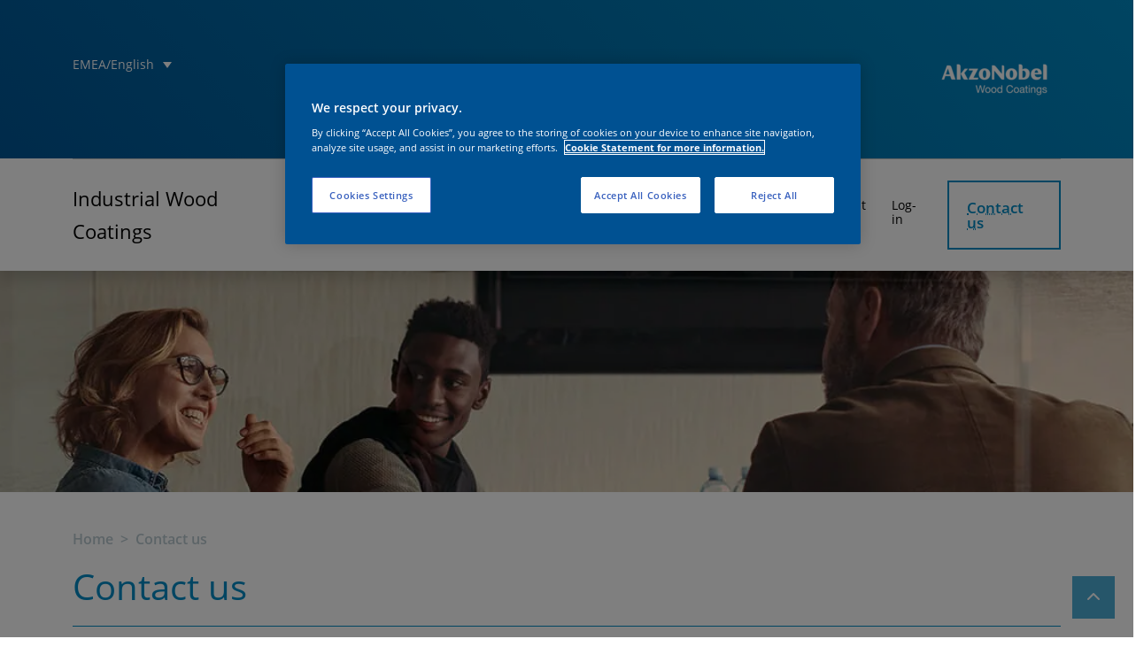

--- FILE ---
content_type: text/html; charset=utf-8
request_url: https://akzonobel-industrial-woodcoatings.com/contact-us/
body_size: 9693
content:
<!DOCTYPE html>
<html lang="en">
<head>

                                    <!-- Google Tag Manager -->
                                    <script>(function(w,d,s,l,i){w[l]=w[l]||[];w[l].push({'gtm.start':
                                    new Date().getTime(),event:'gtm.js'});var f=d.getElementsByTagName(s)[0],
                                    j=d.createElement(s),dl=l!='dataLayer'?'&l='+l:'';j.async=true;j.src=
                                    'https://www.googletagmanager.com/gtm.js?id='+i+dl;f.parentNode.insertBefore(j,f);
                                    })(window,document,'script','dataLayer','GTM-KTGQRMH');</script>
                                    <!-- End Google Tag Manager -->

                                     <script type="application/ld+json">
                                         {
                                             "@context": "http://schema.org",
                                             "@type": "Organization",
                                             "name": "Industrial Wood Coatings",
                                             "url": "https://login.akzonobel-industrial-woodcoatings.com/",
                                             "logo": "https://login.akzonobel-industrial-woodcoatings.com/fileadmin/AkzoNobel_Wood Coatings_logo.png",
                                             "sameAs": [
                                                 "https://www.facebook.com/AkzoNobelWoodFinishesandAdhesives",
                                                 "https://www.linkedin.com/company/akzonobel-industrial-wood-coatings/"
                                             ]
                                         }
                                     </script>
                                <!-- OneTrust Cookies Consent Notice start for akzonobel-industrial-woodcoatings.com -->
                               		<script type="text/javascript" src="https://cdn.cookielaw.org/consent/006024b3-7047-4632-8fdd-86d1dc254b67/OtAutoBlock.js" ></script>
                               		<script src="https://cdn.cookielaw.org/scripttemplates/otSDKStub.js"  type="text/javascript" charset="UTF-8" data-domain-script="006024b3-7047-4632-8fdd-86d1dc254b67" ></script>
                               		 <script type="text/javascript">
                                         function OptanonWrapper() { }
                                     </script>
                                    <!-- End OneTrust Cookies Consent Notice start for akzonobel-industrial-woodcoatings.com -->

<meta charset="utf-8">
<!-- 
	This website is powered by TYPO3 - inspiring people to share!
	TYPO3 is a free open source Content Management Framework initially created by Kasper Skaarhoj and licensed under GNU/GPL.
	TYPO3 is copyright 1998-2026 of Kasper Skaarhoj. Extensions are copyright of their respective owners.
	Information and contribution at https://typo3.org/
-->



<title>Contact us | AkzoNobel Industrial Wood Coatings</title>
<meta name="generator" content="TYPO3 CMS">
<meta name="description" content="Talk to our team of wood coating experts.">
<meta name="viewport" content="width=device-width, initial-scale=1">
<meta name="robots" content="content=&quot;follow, index, max-snippet:-1, max-video-preview:-1, max-image-preview:large">
<meta name="twitter:card" content="summary">


<link rel="stylesheet" href="https://akzonobel-industrial-woodcoatings.com/typo3temp/assets/css/7015c8c4ac5ff815b57530b221005fc6.css?1730794821" media="all">
<link rel="stylesheet" href="https://akzonobel-industrial-woodcoatings.com/_assets/f038457a108ded7ca0b077b63bfae195/Css/Main.min.css?1728048444" media="all">
<link rel="stylesheet" href="https://akzonobel-industrial-woodcoatings.com/_assets/f038457a108ded7ca0b077b63bfae195/Css/Additional.min.css?1728048444" media="all">
<link rel="stylesheet" href="https://akzonobel-industrial-woodcoatings.com/typo3temp/assets/css/styles_84005ea6a6c6d940ff510b77ba00f6b9.css?1766133685" media="all" outputdir="EXT:oem_products/Resources/Public/Css/">
<link rel="stylesheet" href="https://akzonobel-industrial-woodcoatings.com/_assets/f8b2b094201d06dae8db70ae8e88754c/jquery-focuspoint-2015-08-31/css/focuspoint.css?1706045474" media="all">
<link rel="stylesheet" href="https://akzonobel-industrial-woodcoatings.com/_assets/fec40d799daab4f7f57f945b42604cac/Frameworks/Fontawesome/css/all.min.css?1730713894" media="all">
<link rel="stylesheet" href="https://akzonobel-industrial-woodcoatings.com/_assets/fec40d799daab4f7f57f945b42604cac/Frameworks/Bootstrap/css/bootstrap.min.css?1754378322" media="all">
<link rel="stylesheet" href="https://akzonobel-industrial-woodcoatings.com/_assets/fec40d799daab4f7f57f945b42604cac/Frameworks/slick/slick/slick.css?1730713894" media="all">
<link rel="stylesheet" href="https://akzonobel-industrial-woodcoatings.com/_assets/fec40d799daab4f7f57f945b42604cac/Frameworks/slick/slick/slick-theme.css?1730713894" media="all">
<link rel="stylesheet" href="https://akzonobel-industrial-woodcoatings.com/_assets/fec40d799daab4f7f57f945b42604cac/Frameworks/Focuspoint/focuspoint.css?1730713894" media="all">
<link rel="stylesheet" href="https://akzonobel-industrial-woodcoatings.com/typo3temp/assets/css/theme_ba6094d363caf6ecd805c353a5a18c7d.css?1766133685" media="all" outputdir="EXT:aiw_content/Resources/Public/Css/">
<link rel="stylesheet" href="https://akzonobel-industrial-woodcoatings.com/typo3temp/assets/css/c5da614ee3c2fce1b1e4a31f0caa92bd.css?1730794821" media="all">








   <link rel="apple-touch-icon" type="image/png" sizes="152x152" href="/_assets/fec40d799daab4f7f57f945b42604cac/Icons/apple-touch-icon_152x152px.png">
   <link rel="icon" type="image/png" sizes="152x152" href="/_assets/fec40d799daab4f7f57f945b42604cac/Icons/apple-touch-icon_152x152px.png">


<link rel="canonical" href="https://akzonobel-industrial-woodcoatings.com/contact-us"/>

<link rel="alternate" hreflang="en-us" href="https://akzonobel-industrial-woodcoatings.com/en-nam/contact-us"/>
<link rel="alternate" hreflang="zh-cn" href="https://akzonobel-industrial-woodcoatings.com/zh-cn/contact-us"/>
<link rel="alternate" hreflang="vi-vn" href="https://akzonobel-industrial-woodcoatings.com/vi-vn/lien-he"/>
<link rel="alternate" hreflang="id-id" href="https://akzonobel-industrial-woodcoatings.com/id/hubungi-kami"/>
<link rel="alternate" hreflang="en-sa" href="https://akzonobel-industrial-woodcoatings.com/en-sa/contact-us"/>
<link rel="alternate" hreflang="x-default" href="https://akzonobel-industrial-woodcoatings.com/en-nam/contact-us"/>
</head>
<body class="akzo-page">

        
<header class="shadow navigation-classic" id="header-nav"><div class="container py-5 header-widget-section"><div class="row top-heading"><div class="col-12 col-lg-6"><ul id="language_menu" class="language-menu language-selector me-3"><li class="active  dropdown"><div id="active-language" type="button" data-toggle="dropdown" aria-haspopup="true" aria-expanded="false"><span>EMEA/English</span></div><ul class="dropdown-menu" role="menu" aria-labelledby="active-language"><li class="" data-id=""><a href="https://akzonobel-industrial-woodcoatings.com/en-nam/contact-us" hreflang="en-us" title="North America/English"><span>North America/English</span></a></li><li class="" data-id=""><a href="https://akzonobel-industrial-woodcoatings.com/zh-cn/contact-us" hreflang="zh-cn" title="China/Chinese"><span>China/Chinese</span></a></li><li class="" data-id=""><a href="https://akzonobel-industrial-woodcoatings.com/vi-vn/lien-he" hreflang="vi-vn" title="Vietnam/Vietnamese"><span>Vietnam/Vietnamese</span></a></li><li class="" data-id=""><a href="https://akzonobel-industrial-woodcoatings.com/id/hubungi-kami" hreflang="id-id" title="Indonesia/Indonesian"><span>Indonesia/Indonesian</span></a></li><li class="" data-id=""><a href="https://akzonobel-industrial-woodcoatings.com/en-sa/contact-us" hreflang="en-sa" title="South Asia/English"><span>South Asia/English</span></a></li></ul></li><li class="  dropdown"></li><li class="  dropdown"></li><li class="  dropdown"></li><li class="  dropdown"></li><li class="  dropdown"></li></ul></div><div class="col-12 col-lg-6 text-end"><img src="https://akzonobel-industrial-woodcoatings.com/typo3temp/assets/_processed_/e/5/csm_AkzoNobel_Wood-Coatings_White_Right_RGB_c30f127766.png" width="150" height="63" alt="" /></div></div></div><div class="header-wrapper-banner d-block d-lg-none mobile-view-content"></div><nav id="navHeader" class="navigation-wrap"><div class="mbl-hr"></div><div class="container"><nav class="navbar navbar-expand-lg py-4"><div class="container-fluid p-0"><div class="navigation-burger-section d-flex align-items-center justify-content-between d-lg-none"><div class="site-branding"><div class="site-logo"><a class="custom-logo-link-wrap custom-logo-link" href="https://akzonobel-industrial-woodcoatings.com/">
                                        Industrial Wood Coatings
                                    </a></div></div><button class="navbar-toggler collapsed" type="button" data-bs-toggle="collapse" data-bs-target="#navbarSupportedContent" aria-controls="navbarSupportedContent" aria-expanded="false" aria-label="Toggle navigation"><span class="dropdown-icon open"><svg class="svg-icon" width="24" height="24" aria-hidden="true" role="img" focusable="false" viewBox="0 0 24 24" fill="none" xmlns="http://www.w3.org/2000/svg"><path fill-rule="evenodd" clip-rule="evenodd" d="M4.5 6H19.5V7.5H4.5V6ZM4.5 12H19.5V13.5H4.5V12ZM19.5 18H4.5V19.5H19.5V18Z" fill="currentColor"></path></svg></span><span class="dropdown-icon close"><svg class="svg-icon" width="24" height="24" aria-hidden="true" role="img" focusable="false" viewBox="0 0 24 24" fill="none" xmlns="http://www.w3.org/2000/svg"><path fill-rule="evenodd" clip-rule="evenodd" d="M12 10.9394L5.53033 4.46973L4.46967 5.53039L10.9393 12.0001L4.46967 18.4697L5.53033 19.5304L12 13.0607L18.4697 19.5304L19.5303 18.4697L13.0607 12.0001L19.5303 5.53039L18.4697 4.46973L12 10.9394Z" fill="currentColor"></path></svg></span></button></div><div class="collapse navbar-collapse" id="navbarSupportedContent"><div class="site-branding d-none d-lg-block"><div class="site-logo"><a class="custom-logo-link-wrap custom-logo-link" href="https://akzonobel-industrial-woodcoatings.com/">
                                        Industrial Wood Coatings
                                    </a></div></div><ul class="navbar-nav ms-auto mb-0"><!-- Item has no children --><li class="nav-item menu-item-level-1"><a href="https://akzonobel-industrial-woodcoatings.com/about-us" target=""  class="nav-link ">
                                                            About Us
                                                        </a></li><li class="nav-item dropdown menu-item-level-1 simple-dropdown"><a href="https://akzonobel-industrial-woodcoatings.com/segments" target="" class="nav-link "><span>Segments</span></a><button class="dropdown-toggle" type="button" data-toggle="collapse" data-target="#submenu-2" aria-controls="submenu-2" aria-expanded="false" aria-label="Toggle navigation"><span class="icon-plus"><i class="fas fa-chevron-down"></i></span><span class="icon-minus"><i class="fas fa-chevron-up"></i></span><span class="screen-reader-text">Open menu</span></button><ul class="dropdown-menu collapse big-submenu" role="menu" id="submenu-2"><li class="nav-item dropdown"><a href="https://akzonobel-industrial-woodcoatings.com/segments/building-products" target=""  class="nav-link ">Building Products</a><ul class="dropdown-menu menu-level-2 collapse show"><li class="nav-item"><a href="https://akzonobel-industrial-woodcoatings.com/product-finder/filter/exterior-building-products/primer" class="nav-link ">
                                                                                            Primer
                                                                                        </a></li><li class="nav-item"><a href="https://akzonobel-industrial-woodcoatings.com/product-finder/filter/exterior-building-products/mid-coat" class="nav-link ">
                                                                                            Midcoat
                                                                                        </a></li><li class="nav-item"><a href="https://akzonobel-industrial-woodcoatings.com/product-finder/filter/exterior-building-products/topcoat" class="nav-link ">
                                                                                            Topcoat
                                                                                        </a></li><li class="nav-item"><a href="https://akzonobel-industrial-woodcoatings.com/product-finder/filter/exterior-building-products/additional" class="nav-link ">
                                                                                            Additional
                                                                                        </a></li></ul></li><li class="nav-item dropdown"><a href="https://akzonobel-industrial-woodcoatings.com/segments/furniture" target=""  class="nav-link ">Furniture</a><ul class="dropdown-menu menu-level-2 collapse show"><li class="nav-item"><a href="https://akzonobel-industrial-woodcoatings.com/product-finder/filter/furniture/primer" class="nav-link ">
                                                                                            Primer
                                                                                        </a></li><li class="nav-item"><a href="https://akzonobel-industrial-woodcoatings.com/product-finder/filter/furniture/sealant-filler" class="nav-link ">
                                                                                            Sealant &amp; Filler
                                                                                        </a></li><li class="nav-item"><a href="https://akzonobel-industrial-woodcoatings.com/product-finder/filter/furniture/topcoat" class="nav-link ">
                                                                                            Topcoat
                                                                                        </a></li><li class="nav-item"><a href="https://akzonobel-industrial-woodcoatings.com/product-finder/filter/furniture/additional" class="nav-link ">
                                                                                            Additional
                                                                                        </a></li></ul></li><li class="nav-item dropdown"><a href="https://akzonobel-industrial-woodcoatings.com/segments/flooring" target=""  class="nav-link ">Flooring</a><ul class="dropdown-menu menu-level-2 collapse show"><li class="nav-item"><a href="https://akzonobel-industrial-woodcoatings.com/product-finder/filter/flooring/sealant-filler" class="nav-link ">
                                                                                            Sealant &amp; Filler
                                                                                        </a></li><li class="nav-item"><a href="https://akzonobel-industrial-woodcoatings.com/product-finder/filter/flooring/topcoat" class="nav-link ">
                                                                                            Topcoat
                                                                                        </a></li><li class="nav-item"><a href="https://akzonobel-industrial-woodcoatings.com/product-finder/filter/flooring/additional" class="nav-link ">
                                                                                            Additional
                                                                                        </a></li></ul></li><li class="nav-item dropdown"><a href="https://akzonobel-industrial-woodcoatings.com/segments/cabinets" target=""  class="nav-link ">Cabinets</a><ul class="dropdown-menu menu-level-2 collapse show"><li class="nav-item"><a href="https://akzonobel-industrial-woodcoatings.com/product-finder/filter/cabinets/primer" class="nav-link ">
                                                                                            Primer
                                                                                        </a></li><li class="nav-item"><a href="https://akzonobel-industrial-woodcoatings.com/product-finder/filter/cabinets/sealant-filler" class="nav-link ">
                                                                                            Sealant &amp; Filler
                                                                                        </a></li><li class="nav-item"><a href="https://akzonobel-industrial-woodcoatings.com/product-finder/filter/cabinets/topcoat" class="nav-link ">
                                                                                            Topcoat
                                                                                        </a></li><li class="nav-item"><a href="https://akzonobel-industrial-woodcoatings.com/product-finder/filter/cabinets/additional" class="nav-link ">
                                                                                            Additional
                                                                                        </a></li></ul></li></ul></li><!-- Item has no children --><li class="nav-item menu-item-level-1"><a href="https://akzonobel-industrial-woodcoatings.com/our-expertise" target=""  class="nav-link ">
                                                            Our Expertise
                                                        </a></li><li class="nav-item dropdown menu-item-level-1 simple-dropdown"><a href="https://akzonobel-industrial-woodcoatings.com/color-design" target="" class="nav-link "><span>Color and design</span></a><button class="dropdown-toggle" type="button" data-toggle="collapse" data-target="#submenu-4" aria-controls="submenu-4" aria-expanded="false" aria-label="Toggle navigation"><span class="icon-plus"><i class="fas fa-chevron-down"></i></span><span class="icon-minus"><i class="fas fa-chevron-up"></i></span><span class="screen-reader-text">Open menu</span></button><ul class="dropdown-menu collapse small-submenu" role="menu" id="submenu-4"><li class="nav-item dropdown"><a href="https://www.akzonobel.com/en/about-us/initiatives/color-of-the-year-2026" class="nav-link">
                                                                                        COLOR OF THE YEAR
                                                                                    </a></li></ul></li><!-- Item has no children --><li class="nav-item menu-item-level-1"><a href="https://akzonobel-industrial-woodcoatings.com/services" target=""  class="nav-link ">
                                                            Services
                                                        </a></li><!-- Item has no children --><li class="nav-item menu-item-level-1"><a href="https://akzonobel-industrial-woodcoatings.com/sustainability" target=""  class="nav-link ">
                                                            Sustainability
                                                        </a></li><!-- Item has no children --><li class="nav-item menu-item-level-1"><a href="https://login.akzonobel-industrial-woodcoatings.com/log-in" target="_blank"  class="nav-link ">
                                                            Log-in
                                                        </a></li><li class="d-block d-lg-none nav-item dropdown menu-item-level-1 simple-dropdown"><div class="nav-link text-center py-3" type="button" data-toggle="dropdown" aria-haspopup="true" aria-expanded="false"><span>EMEA/English</span></div><button class="dropdown-toggle" type="button" data-toggle="collapse" data-target="#submenu-language" aria-controls="submenu-language" aria-expanded="false" aria-label="Toggle navigation"><span class="icon-plus"><i class="fas fa-chevron-down"></i></span><span class="icon-minus"><i class="fas fa-chevron-up"></i></span><span class="screen-reader-text">Open menu</span></button><ul id="submenu-language" class="dropdown-menu collapse small-submenu" role="menu" aria-labelledby="active-language"><li class="nav-item "><a class="nav-link" href="https://akzonobel-industrial-woodcoatings.com/en-nam/contact-us" hreflang="en-us" title="North America/English"><span>North America/English</span></a></li><li class="nav-item "><a class="nav-link" href="https://akzonobel-industrial-woodcoatings.com/zh-cn/contact-us" hreflang="zh-cn" title="China/Chinese"><span>China/Chinese</span></a></li><li class="nav-item "><a class="nav-link" href="https://akzonobel-industrial-woodcoatings.com/vi-vn/lien-he" hreflang="vi-vn" title="Vietnam/Vietnamese"><span>Vietnam/Vietnamese</span></a></li><li class="nav-item "><a class="nav-link" href="https://akzonobel-industrial-woodcoatings.com/id/hubungi-kami" hreflang="id-id" title="Indonesia/Indonesian"><span>Indonesia/Indonesian</span></a></li><li class="nav-item "><a class="nav-link" href="https://akzonobel-industrial-woodcoatings.com/en-sa/contact-us" hreflang="en-sa" title="South Asia/English"><span>South Asia/English</span></a></li></ul></li><li class="d-block d-lg-none nav-item dropdown menu-item-level-1 simple-dropdown"></li><li class="d-block d-lg-none nav-item dropdown menu-item-level-1 simple-dropdown"></li><li class="d-block d-lg-none nav-item dropdown menu-item-level-1 simple-dropdown"></li><li class="d-block d-lg-none nav-item dropdown menu-item-level-1 simple-dropdown"></li><li class="d-block d-lg-none nav-item dropdown menu-item-level-1 simple-dropdown"></li><!-- Item has no children --><li class="nav-item menu-item-level-1"><a href="https://akzonobel-industrial-woodcoatings.com/contact-us" target=""  class="nav-link active">
                                                            Contact us
                                                        </a></li></ul></div></div></nav></div></nav></header>

    

    <div class="cover-img-section">
        
            <div class="cover-img-media h-100 d-none d-lg-block d-xl-block">
                <div class="focuspoint h-100" data-image-imageSrc="https://akzonobel-industrial-woodcoatings.com/fileadmin/theme/images/OEM-Website-Images-Final-Images-Contact-Us-JPG-Banner-x1.jpg" data-focus-x="0" data-focus-y="0" data-image-w="1920" data-image-h="320"><img data-focus-area="{&quot;x&quot;:640,&quot;y&quot;:106.66666666666666,&quot;width&quot;:640,&quot;height&quot;:106.66666666666666}" src="https://akzonobel-industrial-woodcoatings.com/fileadmin/theme/images/OEM-Website-Images-Final-Images-Contact-Us-JPG-Banner-x1.jpg" width="1920" height="320" alt="" /></div>
            </div>
            <div class="cover-img-media h-100 d-none d-md-block d-lg-none">
                <div class="focuspoint h-100" data-image-imageSrc="https://akzonobel-industrial-woodcoatings.com/fileadmin/theme/images/OEM-Website-Images-Final-Images-Contact-Us-JPG-Banner-x1.jpg" data-focus-x="0" data-focus-y="0" data-image-w="1920" data-image-h="320"><img data-focus-area="{&quot;x&quot;:640,&quot;y&quot;:106.66666666666666,&quot;width&quot;:640,&quot;height&quot;:106.66666666666666}" src="https://akzonobel-industrial-woodcoatings.com/fileadmin/theme/images/OEM-Website-Images-Final-Images-Contact-Us-JPG-Banner-x1.jpg" width="1920" height="320" alt="" /></div>
            </div>
            <div class="cover-img-media h-100 d-sm-block d-md-none">
                <div class="focuspoint h-100" data-image-imageSrc="https://akzonobel-industrial-woodcoatings.com/fileadmin/theme/images/OEM-Website-Images-Final-Images-Contact-Us-JPG-Banner-x1.jpg" data-focus-x="0" data-focus-y="0" data-image-w="1920" data-image-h="320"><img data-focus-area="{&quot;x&quot;:640,&quot;y&quot;:106.66666666666666,&quot;width&quot;:640,&quot;height&quot;:106.66666666666666}" src="https://akzonobel-industrial-woodcoatings.com/fileadmin/theme/images/OEM-Website-Images-Final-Images-Contact-Us-JPG-Banner-x1.jpg" width="1920" height="320" alt="" /></div>
            </div>
        
    </div>
    <div class="main-content content-page ">
        <div class="container">
            <div class="row">
                <div class="col-12">
                    <div class="content-page-top-wrapper">
                        <section class="breadcrumb">
                            
<ol class="breadcrumb"><li class="breadcrumb-item" ><a class="breadcrumb-link" href="https://akzonobel-industrial-woodcoatings.com/" title="Home"><span class="breadcrumb-text">Home</span></a></li><li class="breadcrumb-item active" ><span class="breadcrumb-text">Contact us</span></li></ol>

                        </section>
                        <div class="content-page-title">
                            
                                    <h1>Contact us</h1>
                                
                        </div>
                    </div>
                </div>
            </div>
        </div>
        <section class="content">
            
<div data-aos="" id="c240" class="ce-grid   aiw-bg-none padding-top-25 padding-bottom-25 padding-top-m-30 padding-bottom-m-30  "  style=""><div class="container"><div class="row"></div></div><div class="container margin-top-"><div class="row  "><div class="column col-12 col-sm-12 col-md-8 col-lg-8 order-md-2 order-lg-2    aiw-bg-grey py-4 px-4 contact-form-column" ><div id="c242" class="frame frame-default frame-type-powermail_pi1 frame-layout-0"><div class="tx-powermail"><div class="container-fluid"><form data-powermail-validate="data-powermail-validate" data-validate="html5" enctype="multipart/form-data" method="post" name="field" class="powermail_form powermail_form_1 nolabel  " action="https://akzonobel-industrial-woodcoatings.com/contact-us?tx_powermail_pi1%5Baction%5D=checkCreate&amp;tx_powermail_pi1%5Bcontroller%5D=Form&amp;cHash=158bae6dd4b3e1f8db57a737735876fe"><div><input type="hidden" name="tx_powermail_pi1[__referrer][@extension]" value="Powermail" /><input type="hidden" name="tx_powermail_pi1[__referrer][@controller]" value="Form" /><input type="hidden" name="tx_powermail_pi1[__referrer][@action]" value="form" /><input type="hidden" name="tx_powermail_pi1[__referrer][arguments]" value="YTowOnt9cb50cbf9c856d059f0bb5ef63e4ac6e63c0700b2" /><input type="hidden" name="tx_powermail_pi1[__referrer][@request]" value="{&quot;@extension&quot;:&quot;Powermail&quot;,&quot;@controller&quot;:&quot;Form&quot;,&quot;@action&quot;:&quot;form&quot;}ac84644808d3342d692dcd52bcf5e579a817decb" /><input type="hidden" name="tx_powermail_pi1[__trustedProperties]" value="{&quot;field&quot;:{&quot;name&quot;:1,&quot;company&quot;:1,&quot;email&quot;:1,&quot;telephone&quot;:1,&quot;howcanwehelpyou&quot;:1,&quot;typeofrequest&quot;:1,&quot;howwouldyouliketobecontacted&quot;:1,&quot;privacypolicy&quot;:[1],&quot;language&quot;:1,&quot;gclid&quot;:1,&quot;__hp&quot;:1},&quot;mail&quot;:{&quot;form&quot;:1}}1a38ee9e2e194b3924deb6e95896a73efe3a76a4" /></div><fieldset class="powermail_fieldset powermail_fieldset_1 layout1"><div class="row"><div class="col-12"><h2 class="powermail_legend">Search for the nearest AkzoNobel representative or fill out the contact form below:</h2></div></div><div class="row"><div class="powermail_fieldwrap powermail_fieldwrap_type_input powermail_fieldwrap_name form-group col-12 col-lg-6 "><label for="powermail_field_name" class="powermail_label" title="">
        Name
    </label><div class="powermail_field"><input placeholder="Your name" class="powermail_input form-control  " id="powermail_field_name" type="text" name="tx_powermail_pi1[field][name]" value="" /></div></div><div class="powermail_fieldwrap powermail_fieldwrap_type_input powermail_fieldwrap_company form-group col-12 col-lg-6 "><label for="powermail_field_company" class="powermail_label" title="">
        Company
    </label><div class="powermail_field"><input placeholder="Your company" class="powermail_input form-control  " id="powermail_field_company" type="text" name="tx_powermail_pi1[field][company]" value="" /></div></div><div class="powermail_fieldwrap powermail_fieldwrap_type_input powermail_fieldwrap_email form-group col-12 col-lg-6 "><label for="powermail_field_email" class="powermail_label" title="">
        Email<span class="mandatory">*</span></label><div class="powermail_field"><input required="required" aria-required="true" data-powermail-required-message="This field must be filled!" data-powermail-error-message="This is not a valid email address!" placeholder="Your email" class="powermail_input form-control  " id="powermail_field_email" type="email" name="tx_powermail_pi1[field][email]" value="" /></div></div><div class="powermail_fieldwrap powermail_fieldwrap_type_input powermail_fieldwrap_telephone form-group col-12 col-lg-6 "><label for="powermail_field_telephone" class="powermail_label" title="">
        Telephone
    </label><div class="powermail_field"><input placeholder="Your telephone" class="powermail_input form-control  " id="powermail_field_telephone" type="text" name="tx_powermail_pi1[field][telephone]" value="" /></div></div><div class="powermail_fieldwrap powermail_fieldwrap_type_textarea powermail_fieldwrap_howcanwehelpyou form-group col-12 col-lg-12 "><label for="powermail_field_howcanwehelpyou" class="powermail_label" title="">
        How can we help you?<span class="mandatory">*</span></label><div class="powermail_field"><textarea required="required" aria-required="true" data-powermail-required-message="This field must be filled!" rows="5" cols="20" placeholder="Your message" class="powermail_textarea form-control " id="powermail_field_howcanwehelpyou" name="tx_powermail_pi1[field][howcanwehelpyou]"></textarea></div></div><div class="powermail_fieldwrap powermail_fieldwrap_type_select powermail_fieldwrap_typeofrequest form-group col-12 col-lg-6 "><label for="powermail_field_typeofrequest" class="powermail_label" title="">
        Type of request
    </label><div class="powermail_field"><select class="powermail_select form-control  " id="powermail_field_typeofrequest" name="tx_powermail_pi1[field][typeofrequest]"><option value="">Choose type of request</option><option value="Technical help">Technical help</option><option value="Contact sales">Contact sales</option><option value="Others">Others</option></select></div></div><div class="powermail_fieldwrap powermail_fieldwrap_type_select powermail_fieldwrap_howwouldyouliketobecontacted form-group col-12 col-lg-6 "><label for="powermail_field_howwouldyouliketobecontacted" class="powermail_label" title="">
        How would you like to be contacted?
    </label><div class="powermail_field"><select class="powermail_select form-control  " id="powermail_field_howwouldyouliketobecontacted" name="tx_powermail_pi1[field][howwouldyouliketobecontacted]"><option value="">Choose contact method</option><option value="Telephone">Telephone</option><option value="Email">Email</option></select></div></div><div class="powermail_fieldwrap powermail_fieldwrap_type_check powermail_fieldwrap_privacypolicy form-group col-12 nolabel "><div class="powermail_field"><div class="checkbox "><label><input type="hidden" name="tx_powermail_pi1[field][privacypolicy]" value="" /><input required="required" aria-required="true" data-powermail-required-message="This field must be filled!" data-powermail-errors-container=".powermail_field_error_container_privacypolicy" data-powermail-class-handler=".powermail_fieldwrap_privacypolicy &gt; div &gt; div" class="powermail_checkbox  powermail_checkbox_8" id="powermail_field_privacypolicy_1" type="checkbox" name="tx_powermail_pi1[field][privacypolicy][]" value="I agree to submit my details. I have read and understood the &lt;a href=&quot;https://akzonobel-industrial-woodcoatings.com/privacy/&quot;&gt;Privacy Policy.&lt;/a&gt;" />
					I agree to submit my details. I have read and understood the <a href="https://akzonobel-industrial-woodcoatings.com/privacy/">Privacy Policy.</a></label></div><div class="powermail_field_error_container powermail_field_error_container_privacypolicy"></div></div></div><div class="powermail_fieldwrap powermail_fieldwrap_type_recaptcha powermail_fieldwrap_marker nolabel "><label class="powermail_label" title="">
		Recaptcha<span class="mandatory">*</span></label><div class="powermail_field"><script src="//www.google.com/recaptcha/api.js" async defer></script><div class="g-recaptcha" data-sitekey="6Le3RSYfAAAAACJemeg3ZfpR8fIhGpLPHbzQRIp7"></div></div></div><input class="powermail_hidden  powermail_language" id="powermail_field_language" type="hidden" name="tx_powermail_pi1[field][language]" value="EMEA/English" /><input class="powermail_hidden  powermail_gclid" id="powermail_field_gclid" type="hidden" name="tx_powermail_pi1[field][gclid]" value="" /><div class="powermail_fieldwrap powermail_fieldwrap_type_submit powermail_fieldwrap_submit col-12 col-lg-12 "><div class="powermail_field "><input class="powermail_submit" type="submit" value="Submit" /></div></div></div></fieldset><input class="powermail_form_uid" type="hidden" name="tx_powermail_pi1[mail][form]" value="1" /><div style="margin-left: -99999px; position: absolute;"><label for="powermail_hp_1">
			Don&#039;t fill this field!
		</label><input autocomplete="new-powermail-hp-1" aria-hidden="true" id="powermail_hp_1" tabindex="-1" type="text" name="tx_powermail_pi1[field][__hp]" value="" /></div></form></div></div>
</div></div><div class="column col-12 col-sm-12 col-md-4 col-lg-4 order-md-1 order-lg-1     " ><div id="c241" class="frame frame-default frame-type-image frame-layout-0"><div class="ce-image ce-center ce-above"><div class="ce-gallery" data-ce-columns="1" data-ce-images="1"><div class="ce-outer"><div class="ce-inner"><div class="ce-row"><div class="ce-column"><figure class="image"><img class="image-embed-item" loading="lazy" src="https://akzonobel-industrial-woodcoatings.com/fileadmin/user_upload/OEM-Website-Images-Final-Images-Contact-Us-US-1.jpg" srcset="https://akzonobel-industrial-woodcoatings.com/fileadmin/_processed_/1/a/csm_OEM-Website-Images-Final-Images-Contact-Us-US-1_f27197d34b.jpg 400w, https://akzonobel-industrial-woodcoatings.com/fileadmin/_processed_/1/a/csm_OEM-Website-Images-Final-Images-Contact-Us-US-1_13763f9ab5.jpg 600w, https://akzonobel-industrial-woodcoatings.com/fileadmin/_processed_/1/a/csm_OEM-Website-Images-Final-Images-Contact-Us-US-1_abfbe4200b.jpg 800w, https://akzonobel-industrial-woodcoatings.com/fileadmin/_processed_/1/a/csm_OEM-Website-Images-Final-Images-Contact-Us-US-1_0ff5868ffb.jpg 1000w, https://akzonobel-industrial-woodcoatings.com/fileadmin/_processed_/1/a/csm_OEM-Website-Images-Final-Images-Contact-Us-US-1_154f03df00.jpg 1200w, https://akzonobel-industrial-woodcoatings.com/fileadmin/user_upload/OEM-Website-Images-Final-Images-Contact-Us-US-1.jpg 546w" sizes="(min-width: 546px) 546px, 100vw" width="546" height="1461" alt="" /></figure></div></div></div></div></div></div></div></div></div></div><div class="container"><div class="row"></div></div></div>


<div data-aos="" id="c245" class="ce-grid   aiw-bg-none padding-top-85 padding-bottom-85 padding-top-m-30 padding-bottom-m-30  "  style=""><div class="container"><div class="row"></div></div><div class="container margin-top-"><div class="row  "><div class="column col-12 col-sm-12 col-md-6 col-lg-6    " ><div class="aiw-card row layout-1 aiw-card-icon-position-left"><a href="https://akzonobel-industrial-woodcoatings.com/about-us" title="Learn more" class="aiw-card-inner-link"><div class="aiw-card-image-wrap"><div class="aiw-card-media h-100"><div class="aiw-media h-100 d-none d-lg-block d-xl-block"><div class="focuspoint h-100" data-image-imageSrc="https://akzonobel-industrial-woodcoatings.com/index.php?eID=dumpFile&amp;t=f&amp;f=17137&amp;token=de6a02fe1e1b05068edbf62980dd6f030fb73df2" data-focus-x="0" data-focus-y="0" data-image-w="582" data-image-h="388"><img data-focus-area="{&quot;x&quot;:194,&quot;y&quot;:129.33333333333331,&quot;width&quot;:194,&quot;height&quot;:129.33333333333331}" src="https://akzonobel-industrial-woodcoatings.com/index.php?eID=dumpFile&amp;t=f&amp;f=17137&amp;token=de6a02fe1e1b05068edbf62980dd6f030fb73df2" width="582" height="388" alt="" /></div></div><div class="aiw-media h-100 d-none d-md-block d-lg-none"><div class="focuspoint h-100" data-image-imageSrc="https://akzonobel-industrial-woodcoatings.com/index.php?eID=dumpFile&amp;t=f&amp;f=17137&amp;token=de6a02fe1e1b05068edbf62980dd6f030fb73df2" data-focus-x="0" data-focus-y="0" data-image-w="582" data-image-h="388"><img data-focus-area="{&quot;x&quot;:194,&quot;y&quot;:129.33333333333331,&quot;width&quot;:194,&quot;height&quot;:129.33333333333331}" src="https://akzonobel-industrial-woodcoatings.com/index.php?eID=dumpFile&amp;t=f&amp;f=17137&amp;token=de6a02fe1e1b05068edbf62980dd6f030fb73df2" width="582" height="388" alt="" /></div></div><div class="aiw-media h-100 d-sm-block d-md-none"><div class="focuspoint h-100" data-image-imageSrc="https://akzonobel-industrial-woodcoatings.com/index.php?eID=dumpFile&amp;t=f&amp;f=17137&amp;token=de6a02fe1e1b05068edbf62980dd6f030fb73df2" data-focus-x="0" data-focus-y="0" data-image-w="582" data-image-h="388"><img data-focus-area="{&quot;x&quot;:194,&quot;y&quot;:129.33333333333331,&quot;width&quot;:194,&quot;height&quot;:129.33333333333331}" src="https://akzonobel-industrial-woodcoatings.com/index.php?eID=dumpFile&amp;t=f&amp;f=17137&amp;token=de6a02fe1e1b05068edbf62980dd6f030fb73df2" width="582" height="388" alt="" /></div></div></div></div><div class="aiw-card-info-wrap"><div class="aiw-info aiw-bg-primary"><div class="aiw-title"><h3 class="card-title">About us</h3></div><div class="aiw-description"><p>Discover our multi-layered approach to your coatings solutions – from kitchen cabinets to flooring, from windows to doors, our team of experts is here to help solve the problems around your project by creating effective and efficient tailored solutions.</p></div><div class="aiw-more-link-wrapper"><div class="btn aiw-more-link"><span>Learn more</span></div></div></div></div></a></div></div><div class="column col-12 col-sm-12 col-md-6 col-lg-6    " ><div class="aiw-card row layout-1 aiw-card-icon-position-left"><a href="https://akzonobel-industrial-woodcoatings.com/segments" title="Learn more" class="aiw-card-inner-link"><div class="aiw-card-image-wrap"><div class="aiw-card-media h-100"><div class="aiw-media h-100 d-none d-lg-block d-xl-block"><div class="focuspoint h-100" data-image-imageSrc="https://akzonobel-industrial-woodcoatings.com/index.php?eID=dumpFile&amp;t=f&amp;f=17131&amp;token=6b4180aac2517354b380ecd5c8658ea3f2ea68cd" data-focus-x="0" data-focus-y="0" data-image-w="1164" data-image-h="776"><img data-focus-area="{&quot;x&quot;:388,&quot;y&quot;:258.66666666666663,&quot;width&quot;:388,&quot;height&quot;:258.66666666666663}" src="https://akzonobel-industrial-woodcoatings.com/index.php?eID=dumpFile&amp;t=f&amp;f=17131&amp;token=6b4180aac2517354b380ecd5c8658ea3f2ea68cd" width="1164" height="776" alt="" /></div></div><div class="aiw-media h-100 d-none d-md-block d-lg-none"><div class="focuspoint h-100" data-image-imageSrc="https://akzonobel-industrial-woodcoatings.com/index.php?eID=dumpFile&amp;t=f&amp;f=17131&amp;token=6b4180aac2517354b380ecd5c8658ea3f2ea68cd" data-focus-x="0" data-focus-y="0" data-image-w="1164" data-image-h="776"><img data-focus-area="{&quot;x&quot;:388,&quot;y&quot;:258.66666666666663,&quot;width&quot;:388,&quot;height&quot;:258.66666666666663}" src="https://akzonobel-industrial-woodcoatings.com/index.php?eID=dumpFile&amp;t=f&amp;f=17131&amp;token=6b4180aac2517354b380ecd5c8658ea3f2ea68cd" width="1164" height="776" alt="" /></div></div><div class="aiw-media h-100 d-sm-block d-md-none"><div class="focuspoint h-100" data-image-imageSrc="https://akzonobel-industrial-woodcoatings.com/index.php?eID=dumpFile&amp;t=f&amp;f=17131&amp;token=6b4180aac2517354b380ecd5c8658ea3f2ea68cd" data-focus-x="0" data-focus-y="0" data-image-w="1164" data-image-h="776"><img data-focus-area="{&quot;x&quot;:388,&quot;y&quot;:258.66666666666663,&quot;width&quot;:388,&quot;height&quot;:258.66666666666663}" src="https://akzonobel-industrial-woodcoatings.com/index.php?eID=dumpFile&amp;t=f&amp;f=17131&amp;token=6b4180aac2517354b380ecd5c8658ea3f2ea68cd" width="1164" height="776" alt="" /></div></div></div></div><div class="aiw-card-info-wrap"><div class="aiw-info aiw-bg-primary"><div class="aiw-title"><h3 class="card-title">Segments</h3></div><div class="aiw-description"><p>Specialized Solutions For Every Segment – Flexibility and high quality service for the whole range of technologies</p></div><div class="aiw-more-link-wrapper"><div class="btn aiw-more-link"><span>Learn more</span></div></div></div></div></a></div></div></div></div><div class="container"><div class="row"></div></div></div>


        </section>
    </div>


        
<!-- start footer  --><footer class="footer-dark bg-slate-blue pt-5 footer-classic"><div class="container"><div class="row"><div class="col-12 col-md-6"><p class="footer-logo-text">Industrial Wood Coatings</p><p>
                    From kitchen cabinets to flooring, from windows to doors, our team of experts is here to help solve the problems around your project to create effective and efficient tailored solutions.
                </p></div><div class="col-12 col-md-6"><div class="footer-menu-lists"><ul><!-- Item has no children --><li class="nav-item"><a class="nav-link " href="https://akzonobel-industrial-woodcoatings.com/">
                                                    Home
                                                </a></li><!-- Item has no children --><li class="nav-item"><a class="nav-link " href="https://akzonobel-industrial-woodcoatings.com/about-us">
                                                    About Us
                                                </a></li><!-- Item has no children --><li class="nav-item"><a class="nav-link " href="https://akzonobel-industrial-woodcoatings.com/our-expertise">
                                                    Our Expertise
                                                </a></li><!-- Item has no children --><li class="nav-item"><a class="nav-link " href="https://akzonobel-industrial-woodcoatings.com/color-design">
                                                    Color and design
                                                </a></li><!-- Item has no children --><li class="nav-item"><a class="nav-link " href="https://akzonobel-industrial-woodcoatings.com/services">
                                                    Services
                                                </a></li><!-- Item has no children --><li class="nav-item"><a class="nav-link " href="https://akzonobel-industrial-woodcoatings.com/sustainability">
                                                    Sustainability
                                                </a></li><!-- Item has no children --><li class="nav-item"><a class="nav-link " href="https://akzonobel-industrial-woodcoatings.com/sitemap">
                                                    Sitemap
                                                </a></li></ul><ul><li class="nav-item item-has-subpages"><a class="nav-link " href="https://akzonobel-industrial-woodcoatings.com/segments">
                                            Segments
                                        </a><ul><li class="nav-item"><a class="nav-link " href="https://akzonobel-industrial-woodcoatings.com/segments/building-products">
                                                                        Building Products
                                                                    </a></li><li class="nav-item"><a class="nav-link " href="https://akzonobel-industrial-woodcoatings.com/segments/furniture">
                                                                        Furniture Products
                                                                    </a></li><li class="nav-item"><a class="nav-link " href="https://akzonobel-industrial-woodcoatings.com/segments/flooring">
                                                                        Flooring Products
                                                                    </a></li><li class="nav-item"><a class="nav-link " href="https://akzonobel-industrial-woodcoatings.com/segments/cabinets">
                                                                        Cabinets Products
                                                                    </a></li></ul></li></ul><ul><!-- Item has no children --><li class="nav-item"><a class="nav-link" target="_blank" href="http://193.234.145.224/defaultframe.asp?SiteID=19">
                                                    Log-In
                                                </a></li><!-- Item has no children --><li class="nav-item"><a class="nav-link  " href="https://akzonobel-industrial-woodcoatings.com/newsletter">
                                                    Newsletter
                                                </a></li><!-- Item has no children --><li class="nav-item"><a class="nav-link  " href="https://akzonobel-industrial-woodcoatings.com/cookies">
                                                    Cookies
                                                </a></li><!-- Item has no children --><li class="nav-item"><a class="nav-link  " href="https://akzonobel-industrial-woodcoatings.com/accessibility-statement">
                                                    Accessibility Statement
                                                </a></li><!-- Item has no children --><li class="nav-item"><a class="nav-link  " href="https://akzonobel-industrial-woodcoatings.com/privacy">
                                                    Privacy
                                                </a></li><!-- Item has no children --><li class="nav-item"><a class="nav-link  " href="https://akzonobel-industrial-woodcoatings.com/contact-us">
                                                    Contact Us
                                                </a></li><!-- Item has no children --><li class="nav-item"><button id="ot-sdk-btn" class="ot-sdk-show-settings" style="display:none !important;">Cookies Settings</button><a class="nav-link  cookie-settings" href="https://akzonobel-industrial-woodcoatings.com/">
                                                    Cookie Settings
                                                </a></li></ul></div></div></div><div class="row social-media-icons py-5"><div class="col-12"><a href="https://www.linkedin.com/company/akzonobel-industrial-wood-coatings/" target="_blank" class="me-1"><img alt="AkzoNobel Linkedin" src="https://akzonobel-industrial-woodcoatings.com/_assets/fec40d799daab4f7f57f945b42604cac/images/linkedin.svg" width="35" height="35" /></a><a href="https://www.facebook.com/AkzoNobelWoodFinishesandAdhesives" target="_blank"><img alt="AkzoNobel Facebook" src="https://akzonobel-industrial-woodcoatings.com/_assets/fec40d799daab4f7f57f945b42604cac/images/facebook.svg" width="35" height="35" /></a></div></div><div class="row"><div class="col-12"><hr/></div></div><div class="row pt-4 pb-5"><div class="footer-bottom"><p>Copyright 2024 Akzo Nobel N.V.</p><img alt="AkzoNobel Logo" src="https://akzonobel-industrial-woodcoatings.com/_assets/fec40d799daab4f7f57f945b42604cac/images/AkzoNobel_Wood-Coatings_White_Right_RGB.png" width="693" height="288" /></div></div></div></footer><!-- end footer -->


    

<div class="scroll-2-top-button" bis_skin_checked="1">
    <i class="fas fa-chevron-up"></i>
</div>

<script src="https://akzonobel-industrial-woodcoatings.com/_assets/fec40d799daab4f7f57f945b42604cac/Frameworks/JQuery/js/jquery.min.js?1730713894"></script>
<script src="https://akzonobel-industrial-woodcoatings.com/_assets/f038457a108ded7ca0b077b63bfae195/JavaScript/Validation.min.js?1728048444"></script>
<script src="https://akzonobel-industrial-woodcoatings.com/_assets/f038457a108ded7ca0b077b63bfae195/JavaScript/Femanager.min.js?1728048444"></script>
<script src="https://akzonobel-industrial-woodcoatings.com/_assets/948410ace0dfa9ad00627133d9ca8a23/JavaScript/Powermail/Form.min.js?1729089117" defer="defer"></script>
<script src="https://akzonobel-industrial-woodcoatings.com/_assets/e93beae77861d849ba06081d59d90a0a/JS/oem_products.js?1753986391"></script>
<script src="https://akzonobel-industrial-woodcoatings.com/_assets/f8b2b094201d06dae8db70ae8e88754c/jquery-focuspoint-2015-08-31/js/jquery.focuspoint.min.js?1706045474"></script>
<script src="https://akzonobel-industrial-woodcoatings.com/_assets/fec40d799daab4f7f57f945b42604cac/Frameworks/Bootstrap/js/bootstrap.min.js?1730713894"></script>
<script src="https://akzonobel-industrial-woodcoatings.com/_assets/fec40d799daab4f7f57f945b42604cac/Frameworks/slick/slick/slick.min.js?1730713894"></script>
<script src="https://akzonobel-industrial-woodcoatings.com/_assets/fec40d799daab4f7f57f945b42604cac/js/slick_init.js?1730713894"></script>
<script src="https://akzonobel-industrial-woodcoatings.com/_assets/fec40d799daab4f7f57f945b42604cac/js/components/slider/core.min.js?1730713894"></script>
<script src="https://akzonobel-industrial-woodcoatings.com/_assets/fec40d799daab4f7f57f945b42604cac/js/components/slider/swiper.js?1755510538"></script>
<script src="https://akzonobel-industrial-woodcoatings.com/_assets/fec40d799daab4f7f57f945b42604cac/js/components/Focuspoint/focuspoint.js?1730713894"></script>
<script src="https://akzonobel-industrial-woodcoatings.com/_assets/fec40d799daab4f7f57f945b42604cac/js/components/navigation/navigation.js?1753878230"></script>
<script src="https://akzonobel-industrial-woodcoatings.com/_assets/fec40d799daab4f7f57f945b42604cac/js/theme.js?1756388842"></script>
<script src="https://akzonobel-industrial-woodcoatings.com/typo3temp/assets/js/e80e12d2a28ac0a07ea47dd9f146fef7.js?1730794821"></script>



</body>
</html>

--- FILE ---
content_type: text/html; charset=utf-8
request_url: https://www.google.com/recaptcha/api2/anchor?ar=1&k=6Le3RSYfAAAAACJemeg3ZfpR8fIhGpLPHbzQRIp7&co=aHR0cHM6Ly9ha3pvbm9iZWwtaW5kdXN0cmlhbC13b29kY29hdGluZ3MuY29tOjQ0Mw..&hl=en&v=PoyoqOPhxBO7pBk68S4YbpHZ&size=normal&anchor-ms=20000&execute-ms=30000&cb=oqjkuttkeje0
body_size: 49477
content:
<!DOCTYPE HTML><html dir="ltr" lang="en"><head><meta http-equiv="Content-Type" content="text/html; charset=UTF-8">
<meta http-equiv="X-UA-Compatible" content="IE=edge">
<title>reCAPTCHA</title>
<style type="text/css">
/* cyrillic-ext */
@font-face {
  font-family: 'Roboto';
  font-style: normal;
  font-weight: 400;
  font-stretch: 100%;
  src: url(//fonts.gstatic.com/s/roboto/v48/KFO7CnqEu92Fr1ME7kSn66aGLdTylUAMa3GUBHMdazTgWw.woff2) format('woff2');
  unicode-range: U+0460-052F, U+1C80-1C8A, U+20B4, U+2DE0-2DFF, U+A640-A69F, U+FE2E-FE2F;
}
/* cyrillic */
@font-face {
  font-family: 'Roboto';
  font-style: normal;
  font-weight: 400;
  font-stretch: 100%;
  src: url(//fonts.gstatic.com/s/roboto/v48/KFO7CnqEu92Fr1ME7kSn66aGLdTylUAMa3iUBHMdazTgWw.woff2) format('woff2');
  unicode-range: U+0301, U+0400-045F, U+0490-0491, U+04B0-04B1, U+2116;
}
/* greek-ext */
@font-face {
  font-family: 'Roboto';
  font-style: normal;
  font-weight: 400;
  font-stretch: 100%;
  src: url(//fonts.gstatic.com/s/roboto/v48/KFO7CnqEu92Fr1ME7kSn66aGLdTylUAMa3CUBHMdazTgWw.woff2) format('woff2');
  unicode-range: U+1F00-1FFF;
}
/* greek */
@font-face {
  font-family: 'Roboto';
  font-style: normal;
  font-weight: 400;
  font-stretch: 100%;
  src: url(//fonts.gstatic.com/s/roboto/v48/KFO7CnqEu92Fr1ME7kSn66aGLdTylUAMa3-UBHMdazTgWw.woff2) format('woff2');
  unicode-range: U+0370-0377, U+037A-037F, U+0384-038A, U+038C, U+038E-03A1, U+03A3-03FF;
}
/* math */
@font-face {
  font-family: 'Roboto';
  font-style: normal;
  font-weight: 400;
  font-stretch: 100%;
  src: url(//fonts.gstatic.com/s/roboto/v48/KFO7CnqEu92Fr1ME7kSn66aGLdTylUAMawCUBHMdazTgWw.woff2) format('woff2');
  unicode-range: U+0302-0303, U+0305, U+0307-0308, U+0310, U+0312, U+0315, U+031A, U+0326-0327, U+032C, U+032F-0330, U+0332-0333, U+0338, U+033A, U+0346, U+034D, U+0391-03A1, U+03A3-03A9, U+03B1-03C9, U+03D1, U+03D5-03D6, U+03F0-03F1, U+03F4-03F5, U+2016-2017, U+2034-2038, U+203C, U+2040, U+2043, U+2047, U+2050, U+2057, U+205F, U+2070-2071, U+2074-208E, U+2090-209C, U+20D0-20DC, U+20E1, U+20E5-20EF, U+2100-2112, U+2114-2115, U+2117-2121, U+2123-214F, U+2190, U+2192, U+2194-21AE, U+21B0-21E5, U+21F1-21F2, U+21F4-2211, U+2213-2214, U+2216-22FF, U+2308-230B, U+2310, U+2319, U+231C-2321, U+2336-237A, U+237C, U+2395, U+239B-23B7, U+23D0, U+23DC-23E1, U+2474-2475, U+25AF, U+25B3, U+25B7, U+25BD, U+25C1, U+25CA, U+25CC, U+25FB, U+266D-266F, U+27C0-27FF, U+2900-2AFF, U+2B0E-2B11, U+2B30-2B4C, U+2BFE, U+3030, U+FF5B, U+FF5D, U+1D400-1D7FF, U+1EE00-1EEFF;
}
/* symbols */
@font-face {
  font-family: 'Roboto';
  font-style: normal;
  font-weight: 400;
  font-stretch: 100%;
  src: url(//fonts.gstatic.com/s/roboto/v48/KFO7CnqEu92Fr1ME7kSn66aGLdTylUAMaxKUBHMdazTgWw.woff2) format('woff2');
  unicode-range: U+0001-000C, U+000E-001F, U+007F-009F, U+20DD-20E0, U+20E2-20E4, U+2150-218F, U+2190, U+2192, U+2194-2199, U+21AF, U+21E6-21F0, U+21F3, U+2218-2219, U+2299, U+22C4-22C6, U+2300-243F, U+2440-244A, U+2460-24FF, U+25A0-27BF, U+2800-28FF, U+2921-2922, U+2981, U+29BF, U+29EB, U+2B00-2BFF, U+4DC0-4DFF, U+FFF9-FFFB, U+10140-1018E, U+10190-1019C, U+101A0, U+101D0-101FD, U+102E0-102FB, U+10E60-10E7E, U+1D2C0-1D2D3, U+1D2E0-1D37F, U+1F000-1F0FF, U+1F100-1F1AD, U+1F1E6-1F1FF, U+1F30D-1F30F, U+1F315, U+1F31C, U+1F31E, U+1F320-1F32C, U+1F336, U+1F378, U+1F37D, U+1F382, U+1F393-1F39F, U+1F3A7-1F3A8, U+1F3AC-1F3AF, U+1F3C2, U+1F3C4-1F3C6, U+1F3CA-1F3CE, U+1F3D4-1F3E0, U+1F3ED, U+1F3F1-1F3F3, U+1F3F5-1F3F7, U+1F408, U+1F415, U+1F41F, U+1F426, U+1F43F, U+1F441-1F442, U+1F444, U+1F446-1F449, U+1F44C-1F44E, U+1F453, U+1F46A, U+1F47D, U+1F4A3, U+1F4B0, U+1F4B3, U+1F4B9, U+1F4BB, U+1F4BF, U+1F4C8-1F4CB, U+1F4D6, U+1F4DA, U+1F4DF, U+1F4E3-1F4E6, U+1F4EA-1F4ED, U+1F4F7, U+1F4F9-1F4FB, U+1F4FD-1F4FE, U+1F503, U+1F507-1F50B, U+1F50D, U+1F512-1F513, U+1F53E-1F54A, U+1F54F-1F5FA, U+1F610, U+1F650-1F67F, U+1F687, U+1F68D, U+1F691, U+1F694, U+1F698, U+1F6AD, U+1F6B2, U+1F6B9-1F6BA, U+1F6BC, U+1F6C6-1F6CF, U+1F6D3-1F6D7, U+1F6E0-1F6EA, U+1F6F0-1F6F3, U+1F6F7-1F6FC, U+1F700-1F7FF, U+1F800-1F80B, U+1F810-1F847, U+1F850-1F859, U+1F860-1F887, U+1F890-1F8AD, U+1F8B0-1F8BB, U+1F8C0-1F8C1, U+1F900-1F90B, U+1F93B, U+1F946, U+1F984, U+1F996, U+1F9E9, U+1FA00-1FA6F, U+1FA70-1FA7C, U+1FA80-1FA89, U+1FA8F-1FAC6, U+1FACE-1FADC, U+1FADF-1FAE9, U+1FAF0-1FAF8, U+1FB00-1FBFF;
}
/* vietnamese */
@font-face {
  font-family: 'Roboto';
  font-style: normal;
  font-weight: 400;
  font-stretch: 100%;
  src: url(//fonts.gstatic.com/s/roboto/v48/KFO7CnqEu92Fr1ME7kSn66aGLdTylUAMa3OUBHMdazTgWw.woff2) format('woff2');
  unicode-range: U+0102-0103, U+0110-0111, U+0128-0129, U+0168-0169, U+01A0-01A1, U+01AF-01B0, U+0300-0301, U+0303-0304, U+0308-0309, U+0323, U+0329, U+1EA0-1EF9, U+20AB;
}
/* latin-ext */
@font-face {
  font-family: 'Roboto';
  font-style: normal;
  font-weight: 400;
  font-stretch: 100%;
  src: url(//fonts.gstatic.com/s/roboto/v48/KFO7CnqEu92Fr1ME7kSn66aGLdTylUAMa3KUBHMdazTgWw.woff2) format('woff2');
  unicode-range: U+0100-02BA, U+02BD-02C5, U+02C7-02CC, U+02CE-02D7, U+02DD-02FF, U+0304, U+0308, U+0329, U+1D00-1DBF, U+1E00-1E9F, U+1EF2-1EFF, U+2020, U+20A0-20AB, U+20AD-20C0, U+2113, U+2C60-2C7F, U+A720-A7FF;
}
/* latin */
@font-face {
  font-family: 'Roboto';
  font-style: normal;
  font-weight: 400;
  font-stretch: 100%;
  src: url(//fonts.gstatic.com/s/roboto/v48/KFO7CnqEu92Fr1ME7kSn66aGLdTylUAMa3yUBHMdazQ.woff2) format('woff2');
  unicode-range: U+0000-00FF, U+0131, U+0152-0153, U+02BB-02BC, U+02C6, U+02DA, U+02DC, U+0304, U+0308, U+0329, U+2000-206F, U+20AC, U+2122, U+2191, U+2193, U+2212, U+2215, U+FEFF, U+FFFD;
}
/* cyrillic-ext */
@font-face {
  font-family: 'Roboto';
  font-style: normal;
  font-weight: 500;
  font-stretch: 100%;
  src: url(//fonts.gstatic.com/s/roboto/v48/KFO7CnqEu92Fr1ME7kSn66aGLdTylUAMa3GUBHMdazTgWw.woff2) format('woff2');
  unicode-range: U+0460-052F, U+1C80-1C8A, U+20B4, U+2DE0-2DFF, U+A640-A69F, U+FE2E-FE2F;
}
/* cyrillic */
@font-face {
  font-family: 'Roboto';
  font-style: normal;
  font-weight: 500;
  font-stretch: 100%;
  src: url(//fonts.gstatic.com/s/roboto/v48/KFO7CnqEu92Fr1ME7kSn66aGLdTylUAMa3iUBHMdazTgWw.woff2) format('woff2');
  unicode-range: U+0301, U+0400-045F, U+0490-0491, U+04B0-04B1, U+2116;
}
/* greek-ext */
@font-face {
  font-family: 'Roboto';
  font-style: normal;
  font-weight: 500;
  font-stretch: 100%;
  src: url(//fonts.gstatic.com/s/roboto/v48/KFO7CnqEu92Fr1ME7kSn66aGLdTylUAMa3CUBHMdazTgWw.woff2) format('woff2');
  unicode-range: U+1F00-1FFF;
}
/* greek */
@font-face {
  font-family: 'Roboto';
  font-style: normal;
  font-weight: 500;
  font-stretch: 100%;
  src: url(//fonts.gstatic.com/s/roboto/v48/KFO7CnqEu92Fr1ME7kSn66aGLdTylUAMa3-UBHMdazTgWw.woff2) format('woff2');
  unicode-range: U+0370-0377, U+037A-037F, U+0384-038A, U+038C, U+038E-03A1, U+03A3-03FF;
}
/* math */
@font-face {
  font-family: 'Roboto';
  font-style: normal;
  font-weight: 500;
  font-stretch: 100%;
  src: url(//fonts.gstatic.com/s/roboto/v48/KFO7CnqEu92Fr1ME7kSn66aGLdTylUAMawCUBHMdazTgWw.woff2) format('woff2');
  unicode-range: U+0302-0303, U+0305, U+0307-0308, U+0310, U+0312, U+0315, U+031A, U+0326-0327, U+032C, U+032F-0330, U+0332-0333, U+0338, U+033A, U+0346, U+034D, U+0391-03A1, U+03A3-03A9, U+03B1-03C9, U+03D1, U+03D5-03D6, U+03F0-03F1, U+03F4-03F5, U+2016-2017, U+2034-2038, U+203C, U+2040, U+2043, U+2047, U+2050, U+2057, U+205F, U+2070-2071, U+2074-208E, U+2090-209C, U+20D0-20DC, U+20E1, U+20E5-20EF, U+2100-2112, U+2114-2115, U+2117-2121, U+2123-214F, U+2190, U+2192, U+2194-21AE, U+21B0-21E5, U+21F1-21F2, U+21F4-2211, U+2213-2214, U+2216-22FF, U+2308-230B, U+2310, U+2319, U+231C-2321, U+2336-237A, U+237C, U+2395, U+239B-23B7, U+23D0, U+23DC-23E1, U+2474-2475, U+25AF, U+25B3, U+25B7, U+25BD, U+25C1, U+25CA, U+25CC, U+25FB, U+266D-266F, U+27C0-27FF, U+2900-2AFF, U+2B0E-2B11, U+2B30-2B4C, U+2BFE, U+3030, U+FF5B, U+FF5D, U+1D400-1D7FF, U+1EE00-1EEFF;
}
/* symbols */
@font-face {
  font-family: 'Roboto';
  font-style: normal;
  font-weight: 500;
  font-stretch: 100%;
  src: url(//fonts.gstatic.com/s/roboto/v48/KFO7CnqEu92Fr1ME7kSn66aGLdTylUAMaxKUBHMdazTgWw.woff2) format('woff2');
  unicode-range: U+0001-000C, U+000E-001F, U+007F-009F, U+20DD-20E0, U+20E2-20E4, U+2150-218F, U+2190, U+2192, U+2194-2199, U+21AF, U+21E6-21F0, U+21F3, U+2218-2219, U+2299, U+22C4-22C6, U+2300-243F, U+2440-244A, U+2460-24FF, U+25A0-27BF, U+2800-28FF, U+2921-2922, U+2981, U+29BF, U+29EB, U+2B00-2BFF, U+4DC0-4DFF, U+FFF9-FFFB, U+10140-1018E, U+10190-1019C, U+101A0, U+101D0-101FD, U+102E0-102FB, U+10E60-10E7E, U+1D2C0-1D2D3, U+1D2E0-1D37F, U+1F000-1F0FF, U+1F100-1F1AD, U+1F1E6-1F1FF, U+1F30D-1F30F, U+1F315, U+1F31C, U+1F31E, U+1F320-1F32C, U+1F336, U+1F378, U+1F37D, U+1F382, U+1F393-1F39F, U+1F3A7-1F3A8, U+1F3AC-1F3AF, U+1F3C2, U+1F3C4-1F3C6, U+1F3CA-1F3CE, U+1F3D4-1F3E0, U+1F3ED, U+1F3F1-1F3F3, U+1F3F5-1F3F7, U+1F408, U+1F415, U+1F41F, U+1F426, U+1F43F, U+1F441-1F442, U+1F444, U+1F446-1F449, U+1F44C-1F44E, U+1F453, U+1F46A, U+1F47D, U+1F4A3, U+1F4B0, U+1F4B3, U+1F4B9, U+1F4BB, U+1F4BF, U+1F4C8-1F4CB, U+1F4D6, U+1F4DA, U+1F4DF, U+1F4E3-1F4E6, U+1F4EA-1F4ED, U+1F4F7, U+1F4F9-1F4FB, U+1F4FD-1F4FE, U+1F503, U+1F507-1F50B, U+1F50D, U+1F512-1F513, U+1F53E-1F54A, U+1F54F-1F5FA, U+1F610, U+1F650-1F67F, U+1F687, U+1F68D, U+1F691, U+1F694, U+1F698, U+1F6AD, U+1F6B2, U+1F6B9-1F6BA, U+1F6BC, U+1F6C6-1F6CF, U+1F6D3-1F6D7, U+1F6E0-1F6EA, U+1F6F0-1F6F3, U+1F6F7-1F6FC, U+1F700-1F7FF, U+1F800-1F80B, U+1F810-1F847, U+1F850-1F859, U+1F860-1F887, U+1F890-1F8AD, U+1F8B0-1F8BB, U+1F8C0-1F8C1, U+1F900-1F90B, U+1F93B, U+1F946, U+1F984, U+1F996, U+1F9E9, U+1FA00-1FA6F, U+1FA70-1FA7C, U+1FA80-1FA89, U+1FA8F-1FAC6, U+1FACE-1FADC, U+1FADF-1FAE9, U+1FAF0-1FAF8, U+1FB00-1FBFF;
}
/* vietnamese */
@font-face {
  font-family: 'Roboto';
  font-style: normal;
  font-weight: 500;
  font-stretch: 100%;
  src: url(//fonts.gstatic.com/s/roboto/v48/KFO7CnqEu92Fr1ME7kSn66aGLdTylUAMa3OUBHMdazTgWw.woff2) format('woff2');
  unicode-range: U+0102-0103, U+0110-0111, U+0128-0129, U+0168-0169, U+01A0-01A1, U+01AF-01B0, U+0300-0301, U+0303-0304, U+0308-0309, U+0323, U+0329, U+1EA0-1EF9, U+20AB;
}
/* latin-ext */
@font-face {
  font-family: 'Roboto';
  font-style: normal;
  font-weight: 500;
  font-stretch: 100%;
  src: url(//fonts.gstatic.com/s/roboto/v48/KFO7CnqEu92Fr1ME7kSn66aGLdTylUAMa3KUBHMdazTgWw.woff2) format('woff2');
  unicode-range: U+0100-02BA, U+02BD-02C5, U+02C7-02CC, U+02CE-02D7, U+02DD-02FF, U+0304, U+0308, U+0329, U+1D00-1DBF, U+1E00-1E9F, U+1EF2-1EFF, U+2020, U+20A0-20AB, U+20AD-20C0, U+2113, U+2C60-2C7F, U+A720-A7FF;
}
/* latin */
@font-face {
  font-family: 'Roboto';
  font-style: normal;
  font-weight: 500;
  font-stretch: 100%;
  src: url(//fonts.gstatic.com/s/roboto/v48/KFO7CnqEu92Fr1ME7kSn66aGLdTylUAMa3yUBHMdazQ.woff2) format('woff2');
  unicode-range: U+0000-00FF, U+0131, U+0152-0153, U+02BB-02BC, U+02C6, U+02DA, U+02DC, U+0304, U+0308, U+0329, U+2000-206F, U+20AC, U+2122, U+2191, U+2193, U+2212, U+2215, U+FEFF, U+FFFD;
}
/* cyrillic-ext */
@font-face {
  font-family: 'Roboto';
  font-style: normal;
  font-weight: 900;
  font-stretch: 100%;
  src: url(//fonts.gstatic.com/s/roboto/v48/KFO7CnqEu92Fr1ME7kSn66aGLdTylUAMa3GUBHMdazTgWw.woff2) format('woff2');
  unicode-range: U+0460-052F, U+1C80-1C8A, U+20B4, U+2DE0-2DFF, U+A640-A69F, U+FE2E-FE2F;
}
/* cyrillic */
@font-face {
  font-family: 'Roboto';
  font-style: normal;
  font-weight: 900;
  font-stretch: 100%;
  src: url(//fonts.gstatic.com/s/roboto/v48/KFO7CnqEu92Fr1ME7kSn66aGLdTylUAMa3iUBHMdazTgWw.woff2) format('woff2');
  unicode-range: U+0301, U+0400-045F, U+0490-0491, U+04B0-04B1, U+2116;
}
/* greek-ext */
@font-face {
  font-family: 'Roboto';
  font-style: normal;
  font-weight: 900;
  font-stretch: 100%;
  src: url(//fonts.gstatic.com/s/roboto/v48/KFO7CnqEu92Fr1ME7kSn66aGLdTylUAMa3CUBHMdazTgWw.woff2) format('woff2');
  unicode-range: U+1F00-1FFF;
}
/* greek */
@font-face {
  font-family: 'Roboto';
  font-style: normal;
  font-weight: 900;
  font-stretch: 100%;
  src: url(//fonts.gstatic.com/s/roboto/v48/KFO7CnqEu92Fr1ME7kSn66aGLdTylUAMa3-UBHMdazTgWw.woff2) format('woff2');
  unicode-range: U+0370-0377, U+037A-037F, U+0384-038A, U+038C, U+038E-03A1, U+03A3-03FF;
}
/* math */
@font-face {
  font-family: 'Roboto';
  font-style: normal;
  font-weight: 900;
  font-stretch: 100%;
  src: url(//fonts.gstatic.com/s/roboto/v48/KFO7CnqEu92Fr1ME7kSn66aGLdTylUAMawCUBHMdazTgWw.woff2) format('woff2');
  unicode-range: U+0302-0303, U+0305, U+0307-0308, U+0310, U+0312, U+0315, U+031A, U+0326-0327, U+032C, U+032F-0330, U+0332-0333, U+0338, U+033A, U+0346, U+034D, U+0391-03A1, U+03A3-03A9, U+03B1-03C9, U+03D1, U+03D5-03D6, U+03F0-03F1, U+03F4-03F5, U+2016-2017, U+2034-2038, U+203C, U+2040, U+2043, U+2047, U+2050, U+2057, U+205F, U+2070-2071, U+2074-208E, U+2090-209C, U+20D0-20DC, U+20E1, U+20E5-20EF, U+2100-2112, U+2114-2115, U+2117-2121, U+2123-214F, U+2190, U+2192, U+2194-21AE, U+21B0-21E5, U+21F1-21F2, U+21F4-2211, U+2213-2214, U+2216-22FF, U+2308-230B, U+2310, U+2319, U+231C-2321, U+2336-237A, U+237C, U+2395, U+239B-23B7, U+23D0, U+23DC-23E1, U+2474-2475, U+25AF, U+25B3, U+25B7, U+25BD, U+25C1, U+25CA, U+25CC, U+25FB, U+266D-266F, U+27C0-27FF, U+2900-2AFF, U+2B0E-2B11, U+2B30-2B4C, U+2BFE, U+3030, U+FF5B, U+FF5D, U+1D400-1D7FF, U+1EE00-1EEFF;
}
/* symbols */
@font-face {
  font-family: 'Roboto';
  font-style: normal;
  font-weight: 900;
  font-stretch: 100%;
  src: url(//fonts.gstatic.com/s/roboto/v48/KFO7CnqEu92Fr1ME7kSn66aGLdTylUAMaxKUBHMdazTgWw.woff2) format('woff2');
  unicode-range: U+0001-000C, U+000E-001F, U+007F-009F, U+20DD-20E0, U+20E2-20E4, U+2150-218F, U+2190, U+2192, U+2194-2199, U+21AF, U+21E6-21F0, U+21F3, U+2218-2219, U+2299, U+22C4-22C6, U+2300-243F, U+2440-244A, U+2460-24FF, U+25A0-27BF, U+2800-28FF, U+2921-2922, U+2981, U+29BF, U+29EB, U+2B00-2BFF, U+4DC0-4DFF, U+FFF9-FFFB, U+10140-1018E, U+10190-1019C, U+101A0, U+101D0-101FD, U+102E0-102FB, U+10E60-10E7E, U+1D2C0-1D2D3, U+1D2E0-1D37F, U+1F000-1F0FF, U+1F100-1F1AD, U+1F1E6-1F1FF, U+1F30D-1F30F, U+1F315, U+1F31C, U+1F31E, U+1F320-1F32C, U+1F336, U+1F378, U+1F37D, U+1F382, U+1F393-1F39F, U+1F3A7-1F3A8, U+1F3AC-1F3AF, U+1F3C2, U+1F3C4-1F3C6, U+1F3CA-1F3CE, U+1F3D4-1F3E0, U+1F3ED, U+1F3F1-1F3F3, U+1F3F5-1F3F7, U+1F408, U+1F415, U+1F41F, U+1F426, U+1F43F, U+1F441-1F442, U+1F444, U+1F446-1F449, U+1F44C-1F44E, U+1F453, U+1F46A, U+1F47D, U+1F4A3, U+1F4B0, U+1F4B3, U+1F4B9, U+1F4BB, U+1F4BF, U+1F4C8-1F4CB, U+1F4D6, U+1F4DA, U+1F4DF, U+1F4E3-1F4E6, U+1F4EA-1F4ED, U+1F4F7, U+1F4F9-1F4FB, U+1F4FD-1F4FE, U+1F503, U+1F507-1F50B, U+1F50D, U+1F512-1F513, U+1F53E-1F54A, U+1F54F-1F5FA, U+1F610, U+1F650-1F67F, U+1F687, U+1F68D, U+1F691, U+1F694, U+1F698, U+1F6AD, U+1F6B2, U+1F6B9-1F6BA, U+1F6BC, U+1F6C6-1F6CF, U+1F6D3-1F6D7, U+1F6E0-1F6EA, U+1F6F0-1F6F3, U+1F6F7-1F6FC, U+1F700-1F7FF, U+1F800-1F80B, U+1F810-1F847, U+1F850-1F859, U+1F860-1F887, U+1F890-1F8AD, U+1F8B0-1F8BB, U+1F8C0-1F8C1, U+1F900-1F90B, U+1F93B, U+1F946, U+1F984, U+1F996, U+1F9E9, U+1FA00-1FA6F, U+1FA70-1FA7C, U+1FA80-1FA89, U+1FA8F-1FAC6, U+1FACE-1FADC, U+1FADF-1FAE9, U+1FAF0-1FAF8, U+1FB00-1FBFF;
}
/* vietnamese */
@font-face {
  font-family: 'Roboto';
  font-style: normal;
  font-weight: 900;
  font-stretch: 100%;
  src: url(//fonts.gstatic.com/s/roboto/v48/KFO7CnqEu92Fr1ME7kSn66aGLdTylUAMa3OUBHMdazTgWw.woff2) format('woff2');
  unicode-range: U+0102-0103, U+0110-0111, U+0128-0129, U+0168-0169, U+01A0-01A1, U+01AF-01B0, U+0300-0301, U+0303-0304, U+0308-0309, U+0323, U+0329, U+1EA0-1EF9, U+20AB;
}
/* latin-ext */
@font-face {
  font-family: 'Roboto';
  font-style: normal;
  font-weight: 900;
  font-stretch: 100%;
  src: url(//fonts.gstatic.com/s/roboto/v48/KFO7CnqEu92Fr1ME7kSn66aGLdTylUAMa3KUBHMdazTgWw.woff2) format('woff2');
  unicode-range: U+0100-02BA, U+02BD-02C5, U+02C7-02CC, U+02CE-02D7, U+02DD-02FF, U+0304, U+0308, U+0329, U+1D00-1DBF, U+1E00-1E9F, U+1EF2-1EFF, U+2020, U+20A0-20AB, U+20AD-20C0, U+2113, U+2C60-2C7F, U+A720-A7FF;
}
/* latin */
@font-face {
  font-family: 'Roboto';
  font-style: normal;
  font-weight: 900;
  font-stretch: 100%;
  src: url(//fonts.gstatic.com/s/roboto/v48/KFO7CnqEu92Fr1ME7kSn66aGLdTylUAMa3yUBHMdazQ.woff2) format('woff2');
  unicode-range: U+0000-00FF, U+0131, U+0152-0153, U+02BB-02BC, U+02C6, U+02DA, U+02DC, U+0304, U+0308, U+0329, U+2000-206F, U+20AC, U+2122, U+2191, U+2193, U+2212, U+2215, U+FEFF, U+FFFD;
}

</style>
<link rel="stylesheet" type="text/css" href="https://www.gstatic.com/recaptcha/releases/PoyoqOPhxBO7pBk68S4YbpHZ/styles__ltr.css">
<script nonce="TCKklcdu_kuvd2FKV_bDEQ" type="text/javascript">window['__recaptcha_api'] = 'https://www.google.com/recaptcha/api2/';</script>
<script type="text/javascript" src="https://www.gstatic.com/recaptcha/releases/PoyoqOPhxBO7pBk68S4YbpHZ/recaptcha__en.js" nonce="TCKklcdu_kuvd2FKV_bDEQ">
      
    </script></head>
<body><div id="rc-anchor-alert" class="rc-anchor-alert"></div>
<input type="hidden" id="recaptcha-token" value="[base64]">
<script type="text/javascript" nonce="TCKklcdu_kuvd2FKV_bDEQ">
      recaptcha.anchor.Main.init("[\x22ainput\x22,[\x22bgdata\x22,\x22\x22,\[base64]/[base64]/[base64]/[base64]/[base64]/UltsKytdPUU6KEU8MjA0OD9SW2wrK109RT4+NnwxOTI6KChFJjY0NTEyKT09NTUyOTYmJk0rMTxjLmxlbmd0aCYmKGMuY2hhckNvZGVBdChNKzEpJjY0NTEyKT09NTYzMjA/[base64]/[base64]/[base64]/[base64]/[base64]/[base64]/[base64]\x22,\[base64]\\u003d\x22,\x22w6UoKcO5SjNCRMOhwo1TWsKxw5/[base64]/w7UOaEtew78bwrNQT1pYc8Kcw4pRwpjDuiEcwrTCu27ClkLCvGFBwqHCusK0w5DCuBMywqlIw6xhNsO5wr3Cg8O4wqDCocKsTHkYwrPCg8KmbTnDssObw5EDw4LDpsKEw4FsSlfDmMKvBxHCqMKpwppkeSZBw6NGGsODw4DCmcO0K0Q8wqU1ZsO3woVZGShKw6h5Z2/DvMK5awLDsnMkeMOVwqrCpsOYw7nDuMO3w5JIw4nDgcK+wpJSw5/DtMOHwp7CtcOcSAg3w6XCnsOhw4XDtjIPND9+w4/DjcOrMG/DpETDrsOoRUrCo8ODbMKgwqXDp8Ofw7/CpsKJwo1Bw509wqdUw4LDpl3CrH7DsnrDlsKHw4PDhxF7wrZNWsKtOsKcFsOOwoPCl8Kad8KgwqF9H250HMKHL8OCw4s/wqZPRMKBwqALQitCw55LcsK0wrkMw4vDtU9tcgPDtcOTwr/Co8OyDgrCmsOmwq4fwqErw510J8O2UHlCKsOKUcKwC8OjPQrCvmcFw5PDkVIfw5Bjwrouw6DCtHkMLcO3wpfDpEg0w67CqFzCncKGPG3Dl8OdJ1hxTFkRDMKFwoPDtXPCl8Oow43Dsl3DvcOyRCbDmRBCwodhw65lwqHCusKMwogzGsKVSTHCnC/CqjbCsgDDiWQ1w5/DmcK7ADIew6UXfMO9wrA6Y8O5TUxnQMODF8OFSMOQwo7CnGzCj1YuB8OSAQjCqsKkwojDv2VAwrR9HsOfF8Ofw7HDvjRsw4HDhEpGw6DCkMKGwrDDrcOZwrPCnVzDtyhHw5/Cmw/Co8KAH0YBw5nDk8KVPnbCjcKHw4UWNm7DvnTCjcK/wrLCmx4bwrPCuifCpMOxw541wqQHw7/DmBMeFsKZw5zDj2gSFcOfZcKPDQ7DisKWcizCgcKsw4crwokrBwHCisOawq0/R8OCwqA/a8O3W8OwPMOSCTZSw7YhwoFKw6fDiXvDuRrCrMOfwpvClsKVKsKHw6XCqAnDmcOKX8OHXHcfCyw5OsKBwo3CvAIZw7HCt33CsAfCihVvwrfDicK2w7dgP189w4DCp0/DjMKDBWguw6V3S8KBw7cQwpZhw5bDp0/DkEJ6w4sjwrcuw7HDn8OGwqLDicKew6QoHcKSw6DClhrDmsOBW3LDolnCncOYMj/Cu8KmYlTCrMOXw4ocIhw0wpfDtWARW8OFRsOcwpzClBXCu8K+dcOIwpfDsid3HTnCgArDm8K/[base64]/CpVNgwrUmaMOKwpvCnHbDmMOCw6pYw6cww6Z6w5olwrvDp8OOw7jCoMOFNsK/[base64]/[base64]/[base64]/YsOzwqDDpMKUwr1rK8KodsOHw5ZQw5zDgsONWknDkUwzwotqECxCw6TDigLDtMOPJXpDwogeOH3DqcOQw7vCqcObwqTCpcKjwobCtw46wqDCg1/[base64]/Dl8KUQhJMwrEFw7bDjMKxw5Zpw5DDkCcGw63CtDjCjWfCnMKOwoQywpvCucOCwr8Gw6LDjcOtwqjDncO4a8OYMiDDkW0twqfCucKCwowzwrrDlsK4w6Q3N2PDucOuw5AYwpl5wonCshRsw6cawojDskBywoFZPkDCusKJw4QQOn0NwqjCqcOLL0lbFMKiw5E/w6Ybdkh1ccOVwqUtLkR+bxomwpZuVcOjw6JywpVvw7/CrsKbwp19Z8KDE3XDj8OLwqDCvsKnw74YAMOrYsKJw4/CoTFvGcKow5zDrsKlwrNdwozDhw8HcMKZUWQjPsOZw4o9JsOAYcKPH0LCli5/NcKTCRvDksO3VDfCtsKOwqbDksOVBcO2wrfDpXzCncOsw4PDhBnDjGzCjsO+MMK7w7ojRztTwopCFTxHw6TCpcKqwoLDsMKJwpPDh8OUwoN/ccOJw4LCicOhw7saTi7Ch0kGC3sdw7wwwoRhwpPCrlrDmXYCNiDDqsOYdgjChnDDrcKKDkbCpsKYw6/[base64]/RsK4wphFRG/[base64]/DusKvYg4KTsOFVsOLcS7Ck1JxwoTDl8KVw4giB1LCkcKlHMKJNULCvRnDhcKcXhhAIzzCs8KOwq9wwowXMsOTb8OTwoDCusOVZGNnwp5pfsOiXMKow7/CiHpAdcKdwp92FigGEcO/w67Chm7DqsOqw6DDqcK9w53CiMKIB8KnTxc7WVTDo8O4w7ALL8Okw4/[base64]/DqsKew4wcAcOrDsKbw5zDj8OeLMOjZwBNwrgYJMOLfsK8w7LDsRd4w5ZlF2VMwq3DrsOECcOTw4Vbw4HDl8OFw5zCnBkGbMKoBsOifRnDjmXDrcOGwqDDkMOmw63DrMOWW0AZwogkUxRqGcOFcj/DhsOLWcKmEcKDw4DCkzHCmigyw4Vfw4Bnw7/[base64]/w4QIw54FATxdRMKFVTrDsMOrw7PCisKNwp3DjMKHw67CuzfCo8OjFy/Dvi0ZHmpUwqHDjsOROcK6CMOrCU7Ds8OIw7MyX8KYCE5ZesK8R8KXTiDCtzPCnMO5w5PCnsO1acOXwpDDq8Krw47DnlARw5QZw58YGS09ZFQawqPDk0PDg0zChAHDignDg1/DrzXDi8OYw7MRD3fDgmprLcKlwoE7wobCqsK3wp4cwrhIJ8OzYsKUwqpsWcK8w6HDp8Oqw6t9w7Ncw48QwqBpIcO3wqNqEAzCrV0qw6rDp1/[base64]/DiQwWwpkQwqpOwpdidMOAbMOhw68+RjzDsTPCv1zCo8OIbQRhTwk9w7vCsWdla8KtwqVZwrQ/wqDDkGfDj8OvLcKYZcKAIMOAwqcIwqojKUk2LmxQwr8Lwqc0wqAyZgPCksKNV8OPwosAwqnClcOmwrDCllwXwrrDnMKNe8KhwrXCsMOsLmnCnwPDrsO7wrTCrcKcXcOpDAXCkMKjwoPDhD/CmsOzKAvCsMKNamY4w7Bsw6LDiXHCqWPDkMK3w40ZBlLCrHDDvcK4P8ORVMOpR8OwYzXCm0FGwp9TQ8OBHwBZbApKwpbCvcOFGFHDusK9w7zDgsKbBkABC2nDusO0ScKCBn5aWWRiw4fDmzhWw6/CucOBATNrw4XCj8KAw792w41dwpTCpEBKwrELUm4Vw47Dv8KLw5bCjUvDpkxjeMKae8Opw5XDtMOBw5kHD2cveB8CF8OAZsKOLcOwNV7ClsKqZsKgDsK0wonDmQbCuhpsREM0wo3DqMOVMlPClsKEIRjCrcKcQxvDuBvDvH/DvV/Cm8O5w6R7w7/DjkNJajzDhcOScMK/wqoQd0LCq8K9FTc9wqAlPScJFVgow7LChsO4woRbwr/[base64]/F8KEXToew4MTw6DCokfDn8Ksw7YZwrvDlMKzLMKBAMKOShBQwrl3ECjDk8OGXElUw5rCgcK4fMOVDBPCsVLCgTAQZ8KEZcOLYMOmAcKEUsOjP8O0w67CrRPDqEfDg8KNZBnCqFnCo8OrRsKrwofDlsO9w6F5w5HCnmMKLH/[base64]/w7I5CMKZwqt0wrEAwrrCryzCuFHCnMKdwqbDk3vCucKZwrXCoXTDhcOIUcKQbDDCsSTDkmnDrsKRd1JjwrfCqsOvw6RBCwZYw53CqCTDpMKhahnCjMOYw7bCiMKjwrXChcO4wogYwr/[base64]/QkjCqGrCqFUCJMK0csOVw6XDnnjCtcKoFsONWUjCs8OHHkgUZRvCtS7CiMO1wrHDqDLDvG5Kw7pPUhoJJ1hlV8K0wrDDmBbCgBnDnMOEw48Uwqd3wrYqZcK6ScOCw755Dx1XYmvDm1ceRcOiwoxaw6/CvsOpTcKIwr3CssOnwrbCv8O3DcKswqxdcsOGwpzCpMOqwqXDu8Onw6kIDsKBfsKVw4XDi8Kfw5FGwpPDmMOtSxU9LRdZw7FRE30Lw4Uaw7YTG1nCt8KFw4dBwop0bzjCp8O+QzjCggFbwpPChcKiQB7DoCoFwpbDu8K/w7HDlcKMwpVTw5t4MHEkLsOWw7vDnBTCuXBWcQXDnMOGRsKAwq7Dj8Kmw4bCjMKnw67Dij4Cwr0FMsKvWcOKw4DDnGEAw715TMK1GcOkw7rDrsOvwqhEF8KHwpUVCcKsUgNCw6jCg8OIwpfDsigTU1tGZsKEwqTDpBRyw71EU8ONwoFMEsOyw7HDu20VwpwzwrUnwrM/[base64]/DuWHDsWp7a8Ktwr7Du8OKw5hbwoIiw7TChFPDtChoDsOMwrHDjsKqLhoiK8Kgw44OwqzDqnXDvMKCcGVPw7E4wpI/[base64]/SgHDtzLDkcOjF8K0Fz/DhcOGd20UUi1/[base64]/[base64]/CrxvDksKGwoLChcK4wo3DmyNtb8OrXxnCssKjwoNcZGDCnADCoHjDvMKxw5XDosO7w4g+P1XCsWzCvVpNUcK/w77Dm3bCoGLCkj5OBMOUw6kmBztVKcKuwr9Jw5XCtcOOw4Z4wpnDjSQwwpHCowjCu8KswrdQa3zCojDCgkHCvgjCuMOrwp5QwprCuH9/UcKxbB7DlyNyBhzCoC3DpsOyw4rCucOBwpXDsQnCkG0vX8O/worCksO3eMKRw7pQwoLCocK5wpVSwpsyw4JNDMOVwqJTUsO7woAJw5VETsKFw5lrw6nDuFtVwoPDksKlXWXCtx58PzTCpsOCW8OXw4nCj8OOwqo7IWnCp8Oew7/DjsO/YMKEFwfDqUkTwrx0w5rCq8KAwp3Cl8KLWcOmw5lwwroXwofCoMOcQFdhXCptwoJzwootw6vCo8KOw73DsAHDvEzDsMKXFS/Cv8KTSMOxVsK2eMKUXCHDs8OswoQSwprCp0s0ERvCv8OVw6Mtc8OAaGXCs0HDoVEwwrdCYBZJwqoYacOmGlvCgFDCr8OAw5cuw4cSw5DDuFXCrsK3w6ZDwqhcw7NGwq8PGS/CmMKBw58OHcKXHMOpwpdWdjtaDB07LcKKw5Yow6XDtg1OwoTDjl0qLcKXC8KWWsKAVsKIw6paN8O9w4ccwoTDuH5EwrU7MsK3woktEDldw74aLm/ClEVWwoRmIMOUw6/Dt8OCHWl4wo92PQbCihDDnMKxw540woZfw6jDp0HCt8OJwprDo8OIbBgBw5XCq0TCpcOJWBbDhsKREsKXwpjCnBjCksODB8OdEE3DunppwoPDrcK/[base64]/[base64]/[base64]/Ds8OrXnJ7wrkGwovDo0zDkcO6wrLDmEZCJ13CusK5GHIGJsKzZABMwr/DnCbCncKtE3fCrcOABMOIwpbCssOHw43DtcKYwpHCkmxgw7g7PcKKw7Aewo9XwqnCkCLDosO1XiHClMOPWTTDo8Oob1pQEMOOVMKlwoPDv8K3w4/DrRhMGVHDssO/wrZlwojDgR3CksKYw5bDk8OiwoYNw77DrsK0Rn3DmR8CLD7DuXN6w5pAPg3Dsy7CpcKrZDjDocKqwoofNx1jBMOMDcKTwo7DkcK/[base64]/ColrCsRVUZkPCj2fCnD/CgsOmCBDDuMKxw6fDu2VVw6pVw6LCgD7DhcKIJMOEw73DkMOAwovClyVgw6bDpiw0w7DCpsOZwqzCuB9swrHCi1DCv8OxD8K3woTComEhwqc/VnfCgMOEwoIZwr8xUTNUw5bDvn1hwqBWwoPDhRoJB0tow5FCw4rCtSIZwqpOwq3DkQ/Dg8O/FcOsw6fDicKBZMOvw58ka8KbwpExwoIhw7/DssOhCmErwrfCksKFwoAbw6TCmAvDmcKOMyPDmRJHwpfCosKpw59nw7V/fcKxQRBKPXdWIMKEGcKBwoJiSz7Cj8OUeC7CjcOuwpfCqcKMw7IAfcKlK8OyFcOIb088w4IrCHzCv8KSw4Y9w7YaYy10woTDogjDrsOHw4JSwoh8EcObA8KJw4kxw64jw4DDnirDs8OJbgJUw47DpB/CvzbCk2bDnVHDkU/CvcO/wrJCdsORDVtBOMKmfcK3MBAGDyrCjCfDqMO9w5bCkCFOw7YYRHsyw6oTwqpYwoLCqmbCsXFtw4ccYUjCncKxw6nCr8O6HnhwT8KxTVoKwodmacKyRMK3J8O7wrldwoLCjMKLwopMwrxGfsK0wpXCoX/DjUt+w5HCtcK7IsKrwrQzPHHCg0LClsKzIsKtP8KDDlzCn0ZoTMK4w5nDpcK3wrJPw4zCkMKACMOuZH1PDMKPPwpRGXjCpcK3woczwpzCql/DhMKoVMO3w5c6Z8Oow5HDisKnGyHDuB7ChcKEQcO2wpfCsivCqgwIIMOAdMKlwpXDk2PDkcKnwp/DvcOWw4ENWzDCpsODQUo8b8O8wqotw71hwrTDvXgbw6cKwpPDu1coUHE7AnDCm8OnIsKQUjkgw7dAVMONwq8EQMKxwokvwqrDo1UDTcKmH3N6FsKTbHTCp1vCtcOGMSPDpBomwrFzFBA9w4/DhiHCtlByO10Gw73DuyxCw7dew5B/w7pIcsK/[base64]/[base64]/Cm1Jmw6PDrBvDiS16PyTCjcKRw6zCtcKKwq9+w6vCixTCiMO4wq7CrGHCmhPClcOrUzZcG8OPwqpMwqbDhkUSw5NMwq5dM8OAw7MWTj/CtsKywoZPwpg9P8OpKsKrwrhrwrgtw4pYw5zCkwbDr8OUQHDDpDFNw7TDgcKaw593ETfDlcKEw716wq1zQRnCm0dcw7vCuiwtwpY0w73Cnh/DksKreDoawrU0wq9uRMOJw4oFw5bDuMKkMxAvanQpbhMtXB/[base64]/DgMOSwpFILMOAHx1FAMK4YW5rwrsRwrHDokFzYzXDqS3DgMK7PMKEwqXCiFF1e8Oow5hXfMKpWSbCn1Q8OSwuG1HCosOnw4vDvMKswrjDj8OlYsOLd2Qbw5bCnUoPwrcST8KZRyvChcK6wr/ClcOYw4LDkMOGLsKJL8OSw5/Clw/CjsKbw6l8Rkliwq7Cm8OJVMO1GMKUD8KQwrgmN0Ixaztve2/DhxbDrnXCpMObwojClWXDvsOzQ8KtU8OtNCorwp4VOH9fwpMOwpnDl8OgwoRRYkXCvcOJwpfCkUbDhMOqwqBqW8O+woRLKsODZR/[base64]/wpPDsFdAHFnDtsOEw43DgsOQwqPDqA5iwrVXw4PDkV3Cg8OfIsKCwr7DnsKMfMOFVmURV8OtwojDmFXClcObGcKfwookw5YPw6XDrsOjw4bCg3DCgMKAacKUwovDvMOTTMKlw6IAw5o6w5RvPsKKwohLwrIYZgvCtkzDgMKDD8O1w6XCs0jDpy8FdU3DocO/[base64]/CtxUVw6FGw5cMwo8MFFARwp7DnsOVVCVCw6RUdxZBJcKIS8KrwqcKKFTDoMOicnXCvWUIc8O8LHHClMOjBcK3XT5qWHrDkcK8XVRhw7fDuCjCq8OgPyfCuMKFSl5Jw417wrclw7Isw7c0RsOgCWDDk8K/GMOKKXdrwpvDj03CvMOHw45Fw7BBYMOtw4xWw7BMwo7DvMO0wqMWOn1/w5XDscK4csK7Iw/CkBdywrnCn8KEw50fEC4ow4TDqsOSfBMYwo3Dm8K7QcOYw4/DiFlQaEfCocO9TsK0w6nDphfDl8OgwoLCr8KTXVx4NcKsw4otw5nCkMKowovDuC/[base64]/[base64]/wqkuEnXDlBrCjC0EXAFBwovCscO4woXCvsKYRcKBw4HDlBVla8OmwrE5wprChMK2ewnCvMKKwq3CoC8hw43ComErwpknBcO/w6QFKsOHSsKYAsOYIsOsw6/[base64]/DucKvHMOqwq7DmsKgw4LCnzjDlsObAwt7VVTCq2ZiwqUmwp8dw4vCslVqKMK5U8OIEMOvwqUHW8O3wpDDosKsLzrDssKrw7Y6O8KCXmZfwpReLcO3ZDQTfncqwrwhZB9ia8OMDcOBSsO/wqvDn8OGw7tswoQVKMKywrFLFWUEwoLCi2wYC8KqY1pWw6HDnMKyw588w4/[base64]/[base64]/DrsOiDDcnOsKuRgnDuiLCt8O1wo0dwqY1wq9qw5bCqMOXw57Cn07DihDDv8OIRcK/PDdSZ2vDnhHDs8KZOWpIRB5pJWjCgWx5Qn8nw7XCqcKnDsK+BAEXw4HDiFDDlwTDo8OGw6rCkFYEV8Ouwrkva8KRBS/[base64]/CjkBSNm0EfcKZFcO3wprDlxPDhzDDncOtXV9/UMOUdjw3w60WRmJswqknwpHDvcKgw6jDn8KEdHdtw5/Cq8Kyw55rK8O6ZSbCusKkwotGwpJ8fj3Ch8KlEjwDAj/[base64]/DiSMiw5hgW8O2wotfwpnCvkhTw67DocKxwqZCYMKWwqzCtWrDkcKBw5NPHyYrwrvCmMOlwr7DqAkpS2wHN3XDtsK1wq/[base64]/DoRjDkcOvF8O2w4suw55uEMOvw6s1csOjwqcCHwPDqsKxQ8KTw4zDjsOYwqTClxfDs8OFw7NzD8O5eMOge0TCrwzCgcOaEW/[base64]/wrkzBcKXFcOKw6DCuWbCtMOewr/CuX/[base64]/w7DCrWTCoDBkL39DWiVywpfDk8OVN8KtZz4QfsOqwoDCmsO7wrTCm8O1wrcCEgzDjjkNw74JXMOBwoTDo0vDg8K7wrkJw47CiMO3cx/Cp8KJw4rDpng/CWvCisOBwqN3GTx0acOXw7zCscOzEXEfwprCncOAw6TCnMKFwoQ3BsOXQMOew5oSwqPDolwsbjxNRsO+biLDrMKJTkgvw7XCjsKZwo1bYRDDsS3CkcOFecOEQ1zCgDVPw4ctIkLDj8OWR8ONHkEiV8KeEmdRwocaw6LCscOTZRPCoVFnw6vDq8ONwqInwpLDscObwq/DiETDuAZtwoHCicODwq8SL2Z8w59Ow4Q2w73CuX5meVnCtC/DlilTHwM0d8OvS3w/wqBTayFTTSbDjHsNwojDpsKxw7YzSAbDvRE8wpIbw5nDrxVoQ8KYUjZjwq4gM8Oww5ogw6vCjVcDworDhsKAEjPDqEHDklxqwqp5C8OZw48RwoDDosOAw7DCumd0S8OFDsOAKS7DgQbDlsKawopdb8OFwrMZTcOWw7REwoZ9fsK1OT/CjG7CvMKsYyUxwpJtKXXCuStSwq7Cq8KWTcKwSsOdIMKkw7DDisOFwqV9woZoBQbCg3xaFDhKw5NeRMKCwooIwqjDhhQaIsO2Aw5pZcOywoPDgyFMwphrLlDDiS/[base64]/DiljCtsOGPkDCnsOZw4XClgjCjVTDt8KxFMOCbsKjc8KtwrxuwoNUEW3CvsOce8OCDCpNQ8KNLMK3w5LCv8Otw4VaPUnCqsO8wppoZsKVw7vDhnXDkH17wrokw6QkwqjDlGFBw6fDqlvDnMOHGFACKEocw6HDhWQvw5RDPgYedh5/wqlEw7zCqSbDnSfCoFp4w5htwo5kw5xRHMO/[base64]/Ct2hlwqU8w79uw7HCsMO5VGHClMKqw4fDmy/CgMKJw5bDgMKgZ8KPw6XDjxocHMOxw7tlM2cJwofDpTvDmCkCKXHCihPCpW1tLcOJLzQ/[base64]/A8OHAcOJHxrCjwgswrHCiMOMwo/[base64]/wqAxGsO2dkkDGMKQKsO9wrjCg8K1AMOXwqPDqcKjMsKsHsOoHA9Fw5FOQx8/WMOQC0N1IBLCmcOkw6EOZzd9A8K9wp/CmiItNVp2GcKowpvCocO3wrTDvMKAO8O/w6nDqcKMTHTCpMOkw6HDisK0woQKWMO7wpvCmDHDlzPCgsO/[base64]/CqsKmwoxdw55Kw7pZw5TDgMKJfMOycMKZw7d/exYAD8O4QWk5wq0aQ0U0woc/woBBZycyLipQwoPDuArDnVjDvcOZwpQQw7fClxLDqsOQS2fDnX9SwrDCjiJ/bRHDlBRHw4rDk3EcwqXCgsOfw4rDjQHCjhbChWYCO0ULworDtmctw53CmcK+woHCq0cCwo5aDQ/Cj2BawqHCrsOEFgPCqcOgfCnCiTXCiMOWw5/[base64]/[base64]/CmXV4VgjDklwqwrDCvybDhEM0fgXClTd/F8KHwqEbKEvCr8OYAcOnw5jCocKZwq7DtMOrw7EYw4N1w4nCtTkGL0JqAMOMwo1Tw4Vtw7Qlw6rCjcKBOcKPJcOWW19vUHozwrZFG8KIAsOfScKEw7ADw6YEw4/CmQNTdcOew7TDgcOkwoNawoTCu1XDu8O8RsKmMkIdWkXCnMOcw7PDosKCwrrCjDnDoGAOw4spWcK4wqzDmTTCrsKXUcKHWmPDvMOUZllWwpTDqcK1XUXCsSkSwpXDl38GJVlSOWY7wqFrVG1jwqjCkRkTbmPDmk/CmsOwwqJcw4zDpcOBIsOywps/[base64]/Ct2TCsMKAw5/CrMKRNR4vUsO1cngww4/DlsOsZToaw5QZwrTCq8KGZEE9DsO3wqEdCsKfMC0Vw43DocOZwrhQQcO/RcKywrs7w5ldesK4w6tuw4LDnMOWA1HCqsO8woA5wr06w67DvcKlblsYP8O5KMO0NnnDgVrDjsKEwqwVwqpAwp3CgRYBbnvCn8KLwqTDv8Knw5PCriY5P0UDw5Bzw63CpmN2DHnCjEjDvMOdw4/[base64]/RxoOw7LDhxBsw4vDiMKQw5nDjDZ0ORbDp8OFAMOZwrRwBm8fcMOnLcOVOnpEdFXCoMOgTQImw5NZwrAmO8Kpw7nDnMOaPcOww6wdTsOBwoLCo13DiRElEUlOJcOcw7MSw7pZXFYcw5PDj1bDlMOeA8OcHR/CmMK/[base64]/[base64]/Dl3XChMK1JMKVwrIifcO+wpLCmUzDgHdcw77CqsOiYyg0w4/CpxpkUcKSJE7DmsORGcOGwq8Xwqkpw5kfw4zDtmHCm8Kdw6F7wo3CrcKiw6FsVw/Cgw7CucOPw7FLw5fClTrDh8OxwqnDpgBLXcOPwpFpw4pJw7tmYgDDoFMuLiDCpMO2w7jCoDxhw7sKw741woPChsOVTMKMBCzDlMOXw4jDscOyeMKzeTvClhtOaMO0D15Owp7DkGjDjcOIw4xjCQUjw7cKw7HCn8KAwr/DlsKkw5soLsOFw75KwpDDisOjEsKkw7NfS1DCpAjCmcOPwpnDizMmwqNxScOiwoHDqMK0c8OIw5xpwpXCjWYoBCcUAWoXP1jCuMOlwqleT3HDicOLNSXCp29Uwp/Dt8KBwo7DkMK5RxpZPw5oKnQYcnXDq8OxOQ02wrfDkU/DmsOHDzp5w7cVwrF7wpbDssKGw5VBPEF+XsKEbDMmwo4dW8KIfRHCnMOiwoZMwrTDo8KyYMKEw6fCt1fDtmFSwqnDi8OTw4PDtWvDkMOmw4LDvcOeDMOlJ8KYaMKNwr3DoMOUP8Krw6bCmMO2wrYpXlzDiEjDvmdJw6ZsAMOlwp9/b8OKw60pcsK3B8Olwpcgw5V6fCfDisK3YwrCsl3CuTDDj8OrH8KBwr5OwpLDohFJHDwRw4hjwoUQZMKnJUrCsAMmQDDDtMKVwps9e8K4ZcOkwpZeVMKnw4B4H204wrnDscKDHH/[base64]/CqVJMw6IrXWlzwozCqcKNw4pDw7zDgAYCw4zDliJfbMOTUMO+wq7CiEhkwpzCtAVOHQLChmAGw45Ew6PDohMnwpQXMhPCv8KpwpzDvlLDs8OCwrgsE8K4KsKZMh0DwqbDmiPDusKtfGNOXjxofGbCvVstfV18w6QheEE3WcOVw64NwqrCrcKPw6/DoMOLXiQtwojDgcO9Gx1gw5zDu1pKKMKwIydBbw7CqsOPw6nCuMOBEcO0LEZ/[base64]/DnGxgw4vCmUrDhn3DrS7DisONwoUnw5/CsQTCvSxqw5V/woTDpMOQw7Q+ZAnCjcK3bjttS2BDwq9LF17Ck8OZcsObLXBIwqpCwrF/OMKSUsKLw5rDjsKaw7LDoyUkcMKVGXDDh09+KiYrwqB1R10oUsKdMnpcVFhKXmBZSFhrKcOuWCULwq3DvHbDs8Kgw5cgw7rDvhHDiFZsQMK8w7TCtWYRIsKQMUHCm8OCwp0vw4fCljEkwq/[base64]/CvHPCsxzCqcO7FWfCszfDtWrDmwrCt8K1w6IVw5EBL3ZdwqrDhVcew6jDg8Ohwq7DowcCw6TDv3EGcFhRw5hLRsKvwoDCl03Dn1bDssOuw6tEwqI/[base64]/X20xw5nDu2fDvcKpw61cw701AcK3a2TCicKRw5hlG3nCnsKqaAfCkMKJbsOWwpTCqDsMwqPCh1xgw4ItEcOtHWjCvXLDphnChcKPN8KWwpliVsOZHsOdAcOUB8K9QUbCniRRSsKPQsKhWCEQwo/Dt8OawqohJMK9b1DDu8OJw6fCg0AddMO3wrZuw5csw7HDsnZDMsKdwpQzFsOKwqlYZV0Twq7DvsObM8OIwqjCl8KmesKrAiTDv8Ogwrh0w4DDhMKuwqjDhsKrZsOAURwnwoZKbMKoZ8KKXjkow4Q2HyHCqEJLJAgHw4fCocOmwrJ/wr7CiMOYViXDtwfCssKOSsKvw6bDnETCr8OPC8OJXMO0aHE+w4oiX8KcJMKOP8KXw5rCtjfDhMKxw6MsBcOADVnDmmR9woE1asOqLABrVcOUwrZzDUHCq0rDpX3CjyHDk20EwoJXw5vDpjPCjiYsw7BdwobCkkrDsMKkTwDDkw7CisOnwr7Co8KbVX/Ck8KCw4EdwrTDncKLw6/CsjRuPx8Sw7V3wrwNViDDlz0vw5TDssOTSnBaJsKdwoPDs2M4wpckfsOhwr86fVnCvl/Dl8OIbMKoWV0IEMOXwpkqwpjDhztpCyIYACR4worDjH0Dw7Y8wqpUOnTDkMOUwo7CkR8XdMOpTMKpwqsYYnliwpNKHcK/ccOubzJrYhXCq8KDw7rCnMKNQMOSw5PCoBB+wpfDh8KcZsKawrFhw5rDmBgDw4DCgcO9a8KlL8KqwpzDrcOdF8Oaw61hw7rDsMOUTRg0w6nCgDpGwptGEGtNwoXCrirCpWbDpMOUeljCsMO3Xn5EeAg9wqk7CBAgW8Olb1FQC1Q5KB5/OMOaM8KvDMKCL8OpwoIeMMOzDsOvXlDDicORJw3DhzLDh8ObUsOjV0VidMK/YijCrsOKQsOdw7doccK9akbClmM5XsKFwpHDsVDDk8KTCSknAhTCgioMw7g3RsKZw63DkSZwwqU6wrfChVjDqXPDuH/CtcKewqFSY8O4AcK9w7lpwr3DoRPDoMOLw7DDncOnJcKcd8OVJW0fwobClmPCqB3DowZlw497w5rCicOTw5diCMKNX8OJwrrCvcKsf8Oyw6bCpGbDtkbCoR/DmBJZw6BOXMKlw7J9b2cLw6bDinI5AA7DpwXDscOpVV0owo/ChhXChHQNw4MGwpLCtcOAw6d/QcK/f8KsRsO1wrsIwozCk0AYIMKKR8KRw4XDgMO1wq3CosKJLcKdw67CiMKQw77Ds8KvwrsGwqtUEy0YPMO2w7jDr8O/[base64]/Dp1cXw53DksOHAC/[base64]/wo7DqsK/w5QfE8ONw7xFOivCtFHCvk/DklDDtyUMblXDo8Onw6PDmsK7wqbCt2JySFzCqH9zTsKyw5bCkMKswp7CiF3DiQojdkkEC3F8enXChFHCscKhwrjCjsOiIsOPwqnDm8O3UE/DqUzDrF7Dk8OcJMOiwofCoMOlwrPDh8KVJ2ZUwrRdw4bDmVNRw6TDpsKKw70ow4RBwpzCvcOcfiTDvw7DoMOYwoAww5YXY8Kaw6LCn0nDgMOsw77DkcO8fxvDr8O2w47DpwHCk8K1QEfCn3Y5w63CqsKTwrw/EMOdw47ClSJrw5R8w7HCt8KVcMOiDC3CgcOeVFHDn0AxwqvCjxstwrBEw5ktcmDDmE5ow4l1w7Yawph1wrhawo5CK0bCj1DCvMKnw57Cg8Kvw6kpw713wodgwoTDosOoIy4Vw4RhwrIdwoXDkT3DrsKxJMKeA3DCjUFkccOaXktbScOwwo/DshvCkCg0w6EvwoPDlMKswp8GGMKBw658w70DMQYuwpQ1BDhEw67DjkvChsOdMsKFQMKjHU1uAgpbw5LCmMOXwqo/VsKlwqRiw4Atw4DDusO5LyhtDEHCkMOBw4TChEzDs8OLa8KwCsKbch3CrcKQP8OZGsKeRAXDkzQudkTCjsKeNcKtw6vDm8K4K8Orw7sow7MAwpzDrgBzTyTDvmPCnmBLVsOYScKLXcO+HMKzIsKCw60sw4rDuzPClsOMbsOxwr3Dt13CkcO8wpYsZlACw6ENwp/DnS3CnQjDhBY6UcORMcKGw4pCIMKDw7h/ZX7DoilKwq7Dtw/Dsmt/VjzDm8OBGsOZNsKgw4Ayw7NebsOSPT9/[base64]/CiMOZwrDDgsK5w6oAKMOxwr9sUMKsEsO3XsOow47CpMKyaVbCryZ0PUgFw50HRMONRgRMd8OOwrDCjMORw7hfGcOTwp3DpC8lwr3DmsOVw7/[base64]/Cnj5XHsOIwqfDvCVfIU/[base64]/[base64]/DqBlCS0QzesKJMw0Cwo0swo7Ds3pVwrrDvMKfw5zCpjI9EcKEwq/DlMOSwq5owqgfCEUzbn/CnAfDuQzDpn3Ct8KDLsKiwpDDkyvCuXQIw4A1BMOuJFPCq8Kbw6fCkMKNNcODWB5DwrR/[base64]\\u003d\\u003d\x22],null,[\x22conf\x22,null,\x226Le3RSYfAAAAACJemeg3ZfpR8fIhGpLPHbzQRIp7\x22,0,null,null,null,1,[21,125,63,73,95,87,41,43,42,83,102,105,109,121],[1017145,797],0,null,null,null,null,0,null,0,1,700,1,null,0,\[base64]/76lBhnEnQkZnOKMAhmv8xEZ\x22,0,0,null,null,1,null,0,0,null,null,null,0],\x22https://akzonobel-industrial-woodcoatings.com:443\x22,null,[1,1,1],null,null,null,0,3600,[\x22https://www.google.com/intl/en/policies/privacy/\x22,\x22https://www.google.com/intl/en/policies/terms/\x22],\x220J+zlfeqhm7Sa5ve+51JAnYjj399b4WgVf7sjKucIzQ\\u003d\x22,0,0,null,1,1769042250160,0,0,[108,194],null,[37,111,104,163,125],\x22RC-RS5hZuX52pdncw\x22,null,null,null,null,null,\x220dAFcWeA5ibkQFDCT01FmvrqIhyKngKY0iSX61N3yjZvqzSa5IIG7bDyhNEe2y_XQuM-JdEbihRnuqjWGcypShVsSFUePaRLx1xg\x22,1769125050074]");
    </script></body></html>

--- FILE ---
content_type: text/css; charset=utf-8
request_url: https://akzonobel-industrial-woodcoatings.com/typo3temp/assets/css/styles_84005ea6a6c6d940ff510b77ba00f6b9.css?1766133685
body_size: 2477
content:
.tx-oem-products{position:relative}.tx-oem-products .filterSection{position:sticky;top:0;left:0;overflow-y:scroll}.tx-oem-products .sticky-filter-content{-webkit-box-shadow:3px 4px 8px 0px #008bc5;-moz-box-shadow:3px 4px 8px 0px #008bc5;box-shadow:3px 4px 8px 0px #008bc5}.tx-oem-products .sticky-filter-content button{display:block;width:100%;border-radius:0;border-color:#008bc5;background:#008bc5;color:#fff;padding:15px}.tx-oem-products .offcanvas.offcanvas-lg{z-index:0}@media only screen and (min-width:992px){.tx-oem-products .offcanvas.offcanvas-lg{position:relative;visibility:visible;transform:none}}.tx-oem-products .filter-section-inner{position:relative}.tx-oem-products .accordion-button{font-size:14px;font-weight:600}.tx-oem-products .accordion-header{margin-bottom:0;background:#fff}.tx-oem-products .accordion-header .accordion-button:not(.collapsed){background:#fff}.tx-oem-products .accordion-header .accordion-button:after{background-image:url("data:image/svg+xml,<svg xmlns='http://www.w3.org/2000/svg' viewBox='0 0 16 16' fill='%23008bc5'><path fill-rule='evenodd' d='M1.646 4.646a.5.5 0 0 1 .708 0L8 10.293l5.646-5.647a.5.5 0 0 1 .708.708l-6 6a.5.5 0 0 1-.708 0l-6-6a.5.5 0 0 1 0-.708z'/></svg>") !important}.tx-oem-products .accordion-header button.accordion-button:focus:not(:focus-visible){box-shadow:none}.tx-oem-products .accordion-header button.accordion-button:focus:not(:focus-visible){outline:0}.tx-oem-products .txt-primary-color{color:#008bc5}.tx-oem-products #loader-wrapper{position:absolute;width:100%;height:100%;background-color:rgba(255, 255, 255, 0.8);top:0;left:0;justify-content:center;align-items:center;z-index:1046}.tx-oem-products #loader-wrapper .load-inner{position:relative}.tx-oem-products #loader-wrapper .load-inner #loader{border:8px solid #f3f3f3;border-top:8px solid #3498db;border-radius:50%;width:50px;height:50px;animation:spin 1s linear infinite;position:absolute;left:calc(50% - 50px);top:50px}@keyframes spin{0%{transform:rotate(0deg)}100%{transform:rotate(360deg)}}.tx-oem-products .totalFilteredCountSection{color:#000}.tx-oem-products .multi-checkbox{display:flex;align-items:center;justify-content:flex-start;margin-left:-4px;transition:all 0.5s ease-in-out}.tx-oem-products .multi-checkbox.no-items-in-the-list{display:none}.tx-oem-products .multi-checkbox input{padding:0;height:initial;width:initial;margin-bottom:0;display:none;cursor:pointer}.tx-oem-products .multi-checkbox label{position:relative;cursor:pointer;display:flex;text-wrap:balance;gap:5px;margin-bottom:12px;font-size:14px}.tx-oem-products .multi-checkbox label .count:before{content:"(";position:relative}.tx-oem-products .multi-checkbox label .count:after{content:")";position:relative}.tx-oem-products .multi-checkbox.disabled-checkbox label{opacity:0.5}.tx-oem-products .multi-checkbox label:before{content:"";background-color:#fff;border:2px solid #ccc;padding:7px;display:block;height:20px;width:20px;position:relative;cursor:pointer;margin-top:4px}.tx-oem-products .accordion-item[data-multiselect="true"] .multi-checkbox input:checked+label:after{content:"";display:block;position:absolute;top:6px;left:8px;width:6px;height:13px;border:solid #008bc5;border-width:0 2px 2px 0;transform:rotate(45deg)}.tx-oem-products .accordion-item[data-multiselect="true"] .multi-checkbox input:disabled+label:before{background-color:#e9ecef;border-color:#adb5bd;cursor:not-allowed}.tx-oem-products .accordion-item[data-multiselect="true"] .multi-checkbox label.disabled{color:#6c757d;cursor:not-allowed}.tx-oem-products .accordion-item[data-multiselect="true"] .multi-checkbox.disabled{opacity:0.65}.tx-oem-products .accordion-item[data-multiselect="true"] .form-check-input:disabled{pointer-events:none;filter:none;opacity:0.5}.tx-oem-products .accordion-item[data-multiselect="false"] .multi-checkbox input:checked+label:after{content:"";display:block;position:absolute;top:6px;left:8px;width:6px;height:13px;border:solid #008bc5;border-width:0 2px 2px 0;transform:rotate(45deg)}.tx-oem-products .accordion-item[data-multiselect="false"] .form-check-input:checked{background-color:#008bc5;border-color:#008bc5}.tx-oem-products .accordion-item[data-multiselect="false"] .multi-checkbox input:disabled+label:before{background-color:#e9ecef;border-color:#adb5bd;cursor:not-allowed}.tx-oem-products .accordion-item[data-multiselect="false"] .multi-checkbox label.disabled{color:#6c757d;cursor:not-allowed}.tx-oem-products .accordion-item[data-multiselect="false"] .multi-checkbox.disabled{opacity:0.65}.tx-oem-products .accordion-item[data-multiselect="false"] .form-check-input:disabled{pointer-events:none;filter:none;opacity:0.5}.tx-oem-products .favorite-products-checkbox{display:flex;align-items:center;justify-content:flex-end;margin-left:-4px}.tx-oem-products .favorite-products-checkbox input{padding:0;height:initial;width:initial;margin-bottom:0;display:none;cursor:pointer}.tx-oem-products .favorite-products-checkbox label{position:relative;cursor:pointer;display:flex;text-wrap:balance;gap:5px}.tx-oem-products .favorite-products-checkbox label:before{content:"";background-color:#fff;border:2px solid #ccc;padding:7px;display:block;height:20px;width:20px;position:relative;cursor:pointer}.tx-oem-products .favorite-products-checkbox input:checked+label:after{content:"";display:block;position:absolute;top:2px;left:8px;width:6px;height:13px;border:solid #008bc5;border-width:0 2px 2px 0;transform:rotate(45deg)}.tx-oem-products .favorite-products-checkbox input:disabled+label:before{background-color:#e9ecef;border-color:#adb5bd;cursor:not-allowed}.tx-oem-products .favorite-products-checkbox label.disabled{color:#6c757d;cursor:not-allowed}.tx-oem-products .favorite-products-checkbox.disabled{opacity:0.65}.tx-oem-products .favorite-products-checkbox input:disabled{pointer-events:none;filter:none;opacity:0.5}.tx-oem-products #oem-product-results{min-height:100vh;margin-top:-1.5rem}@media only screen and (max-width:768px){.tx-oem-products #oem-product-results{margin-top:0}}.tx-oem-products .no-products-in-list{display:none;background-color:#fff;color:#008bc5;padding:1rem;margin-top:1.5rem}.tx-oem-products .no-products-in-list.show{display:block}.tx-oem-products .sidebar-heading{float:left;font-weight:600}.tx-oem-products .sidebar-clear{float:right;font-size:14px}.tx-oem-products .sidebar-heading{font-weight:bold;font-size:20px}.tx-oem-products .filter-heading{padding:20px}.tx-oem-products .oem-products-clearFilters,.tx-oem-products .oem-products-clearFilter{all:unset;color:#008bc5;font-weight:400;text-decoration:underline;font-size:unset}.tx-oem-products .oem-products-clearFilters:hover,.tx-oem-products .oem-products-clearFilter:hover{cursor:pointer}.tx-oem-products .filter-favorite-products-section .accordion-header{border:1px solid var(--bs-border-color);border-bottom:0;padding:16px 20px}.tx-oem-products .filter-favorite-products-section .sidebar-heading{font-size:14px;font-weight:600}.tx-oem-products .product-list-item-body .accordion-body{padding:0}.tx-oem-products .product-list-item{display:none;margin-left:0;margin-right:0;margin-top:1.5rem}.tx-oem-products .product-list-item.show{display:block}.tx-oem-products .product-list-item .product-list-item-header{background:#008bc5;margin-left:0;margin-right:0;color:#fff;min-height:66px}.tx-oem-products .product-list-item .product-list-item-header .product-list-item-product-name{display:block;margin-top:5px}.tx-oem-products .product-list-item .product-detail-link{display:inline-block;float:right;line-height:1rem;border:1px solid #fff;border-radius:0;padding:8px 43px;color:#fff;text-decoration:none}.tx-oem-products .product-asset-list-item{display:none;background:#f2f2f2;padding:16px 8px;margin-left:0;margin-right:0;border-bottom:1px solid #dee2e6}.tx-oem-products .product-asset-list-item.show{display:flex}.tx-oem-products .product-asset-list-item a{color:#008bc5}.tx-oem-products .product-asset-list-item .download-link{display:inline-block;float:right}.tx-oem-products .product-asset-list-item-view-more{display:flex;background:#f2f2f2;padding:16px 8px;margin-left:0;margin-right:0;border-bottom:1px solid #dee2e6}.tx-oem-products .product-asset-list-item-view-more a{color:#008bc5}.tx-oem-products #oem-products-global-search{padding:0.375rem 0.75rem;height:60px;border-radius:0}.tx-oem-products .oem-products-search-btn.btn-primary{height:60px;width:60px;border-radius:0;border-color:#008bc5;background:#008bc5;color:#fff;padding:15px}.tx-oem-products .custom-shadow{filter:drop-shadow(0px 2px 3.5px rgba(0, 0, 0, 0.12));box-shadow:0px 2px 3.5px rgba(0, 0, 0, 0.12)}@media only screen and (max-width:768px){.tx-oem-products #oem-products-list-assets-modal{padding:15px}}.tx-oem-products #oem-products-list-assets-modal .modal-dialog{max-width:1296px}.tx-oem-products #oem-products-list-assets-modal .modal-dialog .modal-header{background:#008bc5;color:#fff}.tx-oem-products #oem-products-list-assets-modal .modal-dialog .modal-body{padding:0}.tx-oem-products #oem-products-list-assets-modal .modal-dialog .btn-close{position:absolute;top:10px;right:20px;opacity:1;color:#fff;font-size:24px;--bs-btn-close-bg: none}.tx-oem-products #oem-products-list-assets-modal .product-asset-list-item{display:flex;background:#fff}.tx-oem-products #oem-products-list-assets-modal .product-asset-list-item-view-more{display:none}.tx-oem-products .public-product-list-item .product-tile{background-color:#fff;min-height:250px;transition:all 0.3s;backface-visibility:hidden;-webkit-font-smoothing:antialiased;will-change:transform}.tx-oem-products .public-product-list-item .product-tile:hover{-ms-transform:scale(1.03);-webkit-transform:scale(1.03);transform:scale(1.03);transform-origin:center center}.tx-oem-products .public-product-list-item .product-tile:hover .product-link{backface-visibility:hidden;background-color:#008bc5}.tx-oem-products .public-product-list-item .product-tile:hover .product-link img{backface-visibility:hidden;filter:brightness(0) invert(1)}.tx-oem-products .public-product-list-item .product-tile .image-holder{position:relative;width:100%;overflow:hidden;height:200px;margin-top:10px;text-align:center}.tx-oem-products .public-product-list-item .product-tile .image-holder .img{width:auto;height:200px}.tx-oem-products .public-product-list-item .productLink{text-decoration:none !important}.tx-oem-products .public-product-list-item .product-desc{border-left:1.5px solid #008bc5;margin-top:18px;height:87px;margin-bottom:5px;backface-visibility:hidden}.tx-oem-products .public-product-list-item .product-desc .product-name{margin-left:12px;font-size:18px;height:40px;line-height:1.2;font-weight:600;text-align:left}@media only screen and (min-width:767px){.tx-oem-products .public-product-list-item .product-desc .product-name{margin-left:12px;font-size:18px;height:44px;backface-visibility:hidden;overflow:hidden;text-overflow:ellipsis;display:-webkit-box;-webkit-line-clamp:2;-webkit-box-orient:vertical}}.tx-oem-products .public-product-list-item .product-desc .product-cat-name{display:flex;align-items:flex-end}.tx-oem-products .public-product-list-item .product-desc .product-main-category{margin-left:12px;font-size:14px;font-style:italic;font-weight:400;color:#000;-webkit-font-smoothing:antialiased;backface-visibility:hidden;white-space:nowrap;text-align:left}.tx-oem-products .public-product-list-item .product-link{display:inline-block;transition:background-color 0.3s ease;backface-visibility:hidden;float:right;border:1.4px solid #008bc5;padding:10px;height:45px;width:45px;cursor:pointer}.tx-oem-products .public-product-list-item .product-link img{transition:filter 0.3s ease;vertical-align:inherit;backface-visibility:hidden}.tx-oem-products .product-detail-section{color:#000}.tx-oem-products .product-detail-section .product-detail-header{border-bottom:2px solid}.tx-oem-products .product-detail-section .product-detail-header .page-heading h1{margin-bottom:35px}.tx-oem-products .product-detail-section .product-detail-header .image-holder img{width:220px;height:auto}.tx-oem-products .product-detail-section .table-attr-block{background-color:#008bc5;color:#fff;font-weight:700;font-size:14px;display:flex;align-items:center;justify-content:center}.tx-oem-products .product-detail-section .table-inline-attr-block{background-color:#008bc5;color:#fff;font-weight:700;font-size:14px;align-items:center;justify-content:center;width:25%}.tx-oem-products .product-detail-section .product-image{background-color:#ccc;height:297px}.tx-oem-products .product-detail-section .product-image img{height:100%;width:100%;object-fit:contain}@media only screen and (min-width:767px){.tx-oem-products .product-detail-section .product-table{border-top:1.5px solid #ccc}.tx-oem-products .product-detail-section .product-image{width:100%}.tx-oem-products .product-detail-section .product-name{margin-left:12px;font-size:18px;height:44px;backface-visibility:hidden;overflow:hidden;text-overflow:ellipsis;display:-webkit-box;-webkit-line-clamp:2;-webkit-box-orient:vertical}.tx-oem-products .product-detail-section .main-heading{font-weight:700;font-size:25px}.tx-oem-products .product-detail-section .table-attr-block{text-align:left;justify-content:left}.tx-oem-products .product-detail-section .table-val-block{text-align:left;display:flex;font-weight:400;font-size:14px}.tx-oem-products .product-detail-section .table-val-block .area-of-use-icon img{height:40px;width:auto}.tx-oem-products .product-detail-section .table-val-block+.table-val-block{border-top:1.5px solid #ccc}.tx-oem-products .product-detail-section .table-val-block{border-bottom:1.5px solid #ccc}.tx-oem-products .product-detail-section .table-attr-block:not(:last-child){border-bottom:1.5px solid #fff}.tx-oem-products .product-detail-section table.other-options tbody tr td{border:1.5px solid #ccc;text-wrap:wrap;font-size:14px;text-align:center;font-weight:400;vertical-align:middle;line-height:18px;padding:12px}.tx-oem-products .product-detail-section table.other-options thead tr td{border-right:1.5px solid #fff}}.tx-oem-products .product-detail-section .section-heading{color:#008bc5;font-weight:700;border-bottom:1.5px solid #ccc;font-size:17px}

--- FILE ---
content_type: text/css; charset=utf-8
request_url: https://akzonobel-industrial-woodcoatings.com/_assets/fec40d799daab4f7f57f945b42604cac/Frameworks/Focuspoint/focuspoint.css?1730713894
body_size: -86
content:
/* !FOCUSED IMAGES */
/*-----------------------------------------*/
.focuspoint {
    position: relative; /*Any position but static should work*/
    overflow: hidden;
}
.focuspoint img {
    position: absolute;
    left: 0;
    top: 0;
    margin: 0;
    display: block;
    /* fill and maintain aspect ratio */
    width: auto; height: auto;
    min-width: 100%; min-height: 100%;
    max-height: none; max-width: none;
}


--- FILE ---
content_type: text/css; charset=utf-8
request_url: https://akzonobel-industrial-woodcoatings.com/typo3temp/assets/css/theme_ba6094d363caf6ecd805c353a5a18c7d.css?1766133685
body_size: 46784
content:
@charset "UTF-8";
.parallax{-webkit-clip-path:inset(0 0 0 0);clip-path:inset(0 0 0 0);background-size:0px !important;overflow:hidden;position:relative}.parallax:before{background-image:inherit !important;background-repeat:inherit !important;background-size:cover;background-position:inherit;content:"";position:fixed;width:100%;height:100%;top:0;left:0;z-index:-1 !important;will-change:transform;pointer-events:none}.fit-content-height{height:fit-content}.col-inner-padding{padding:25px}.padding-top-0{padding-top:0px}.padding-bottom-0{padding-bottom:0px}.margin-top-0{margin-top:0px}.margin-bottom-0{margin-bottom:0px}.margin-top--0{margin-top:0px}.margin-bottom--0{margin-bottom:0px}.content-margin-top-0{margin-top:0px}.content-margin-top--0{margin-top:0px}.negative-top-margin--0.ce-grid{overflow:visible}.padding-top-1{padding-top:1px}.padding-bottom-1{padding-bottom:1px}.margin-top-1{margin-top:1px}.margin-bottom-1{margin-bottom:1px}.margin-top--1{margin-top:-1px}.margin-bottom--1{margin-bottom:-1px}.content-margin-top-1{margin-top:1px}.content-margin-top--1{margin-top:-1px}.negative-top-margin--1.ce-grid{overflow:visible}.padding-top-2{padding-top:2px}.padding-bottom-2{padding-bottom:2px}.margin-top-2{margin-top:2px}.margin-bottom-2{margin-bottom:2px}.margin-top--2{margin-top:-2px}.margin-bottom--2{margin-bottom:-2px}.content-margin-top-2{margin-top:2px}.content-margin-top--2{margin-top:-2px}.negative-top-margin--2.ce-grid{overflow:visible}.padding-top-3{padding-top:3px}.padding-bottom-3{padding-bottom:3px}.margin-top-3{margin-top:3px}.margin-bottom-3{margin-bottom:3px}.margin-top--3{margin-top:-3px}.margin-bottom--3{margin-bottom:-3px}.content-margin-top-3{margin-top:3px}.content-margin-top--3{margin-top:-3px}.negative-top-margin--3.ce-grid{overflow:visible}.padding-top-4{padding-top:4px}.padding-bottom-4{padding-bottom:4px}.margin-top-4{margin-top:4px}.margin-bottom-4{margin-bottom:4px}.margin-top--4{margin-top:-4px}.margin-bottom--4{margin-bottom:-4px}.content-margin-top-4{margin-top:4px}.content-margin-top--4{margin-top:-4px}.negative-top-margin--4.ce-grid{overflow:visible}.padding-top-5{padding-top:5px}.padding-bottom-5{padding-bottom:5px}.margin-top-5{margin-top:5px}.margin-bottom-5{margin-bottom:5px}.margin-top--5{margin-top:-5px}.margin-bottom--5{margin-bottom:-5px}.content-margin-top-5{margin-top:5px}.content-margin-top--5{margin-top:-5px}.negative-top-margin--5.ce-grid{overflow:visible}.padding-top-6{padding-top:6px}.padding-bottom-6{padding-bottom:6px}.margin-top-6{margin-top:6px}.margin-bottom-6{margin-bottom:6px}.margin-top--6{margin-top:-6px}.margin-bottom--6{margin-bottom:-6px}.content-margin-top-6{margin-top:6px}.content-margin-top--6{margin-top:-6px}.negative-top-margin--6.ce-grid{overflow:visible}.padding-top-7{padding-top:7px}.padding-bottom-7{padding-bottom:7px}.margin-top-7{margin-top:7px}.margin-bottom-7{margin-bottom:7px}.margin-top--7{margin-top:-7px}.margin-bottom--7{margin-bottom:-7px}.content-margin-top-7{margin-top:7px}.content-margin-top--7{margin-top:-7px}.negative-top-margin--7.ce-grid{overflow:visible}.padding-top-8{padding-top:8px}.padding-bottom-8{padding-bottom:8px}.margin-top-8{margin-top:8px}.margin-bottom-8{margin-bottom:8px}.margin-top--8{margin-top:-8px}.margin-bottom--8{margin-bottom:-8px}.content-margin-top-8{margin-top:8px}.content-margin-top--8{margin-top:-8px}.negative-top-margin--8.ce-grid{overflow:visible}.padding-top-9{padding-top:9px}.padding-bottom-9{padding-bottom:9px}.margin-top-9{margin-top:9px}.margin-bottom-9{margin-bottom:9px}.margin-top--9{margin-top:-9px}.margin-bottom--9{margin-bottom:-9px}.content-margin-top-9{margin-top:9px}.content-margin-top--9{margin-top:-9px}.negative-top-margin--9.ce-grid{overflow:visible}.padding-top-10{padding-top:10px}.padding-bottom-10{padding-bottom:10px}.margin-top-10{margin-top:10px}.margin-bottom-10{margin-bottom:10px}.margin-top--10{margin-top:-10px}.margin-bottom--10{margin-bottom:-10px}.content-margin-top-10{margin-top:10px}.content-margin-top--10{margin-top:-10px}.negative-top-margin--10.ce-grid{overflow:visible}.padding-top-11{padding-top:11px}.padding-bottom-11{padding-bottom:11px}.margin-top-11{margin-top:11px}.margin-bottom-11{margin-bottom:11px}.margin-top--11{margin-top:-11px}.margin-bottom--11{margin-bottom:-11px}.content-margin-top-11{margin-top:11px}.content-margin-top--11{margin-top:-11px}.negative-top-margin--11.ce-grid{overflow:visible}.padding-top-12{padding-top:12px}.padding-bottom-12{padding-bottom:12px}.margin-top-12{margin-top:12px}.margin-bottom-12{margin-bottom:12px}.margin-top--12{margin-top:-12px}.margin-bottom--12{margin-bottom:-12px}.content-margin-top-12{margin-top:12px}.content-margin-top--12{margin-top:-12px}.negative-top-margin--12.ce-grid{overflow:visible}.padding-top-13{padding-top:13px}.padding-bottom-13{padding-bottom:13px}.margin-top-13{margin-top:13px}.margin-bottom-13{margin-bottom:13px}.margin-top--13{margin-top:-13px}.margin-bottom--13{margin-bottom:-13px}.content-margin-top-13{margin-top:13px}.content-margin-top--13{margin-top:-13px}.negative-top-margin--13.ce-grid{overflow:visible}.padding-top-14{padding-top:14px}.padding-bottom-14{padding-bottom:14px}.margin-top-14{margin-top:14px}.margin-bottom-14{margin-bottom:14px}.margin-top--14{margin-top:-14px}.margin-bottom--14{margin-bottom:-14px}.content-margin-top-14{margin-top:14px}.content-margin-top--14{margin-top:-14px}.negative-top-margin--14.ce-grid{overflow:visible}.padding-top-15{padding-top:15px}.padding-bottom-15{padding-bottom:15px}.margin-top-15{margin-top:15px}.margin-bottom-15{margin-bottom:15px}.margin-top--15{margin-top:-15px}.margin-bottom--15{margin-bottom:-15px}.content-margin-top-15{margin-top:15px}.content-margin-top--15{margin-top:-15px}.negative-top-margin--15.ce-grid{overflow:visible}.padding-top-16{padding-top:16px}.padding-bottom-16{padding-bottom:16px}.margin-top-16{margin-top:16px}.margin-bottom-16{margin-bottom:16px}.margin-top--16{margin-top:-16px}.margin-bottom--16{margin-bottom:-16px}.content-margin-top-16{margin-top:16px}.content-margin-top--16{margin-top:-16px}.negative-top-margin--16.ce-grid{overflow:visible}.padding-top-17{padding-top:17px}.padding-bottom-17{padding-bottom:17px}.margin-top-17{margin-top:17px}.margin-bottom-17{margin-bottom:17px}.margin-top--17{margin-top:-17px}.margin-bottom--17{margin-bottom:-17px}.content-margin-top-17{margin-top:17px}.content-margin-top--17{margin-top:-17px}.negative-top-margin--17.ce-grid{overflow:visible}.padding-top-18{padding-top:18px}.padding-bottom-18{padding-bottom:18px}.margin-top-18{margin-top:18px}.margin-bottom-18{margin-bottom:18px}.margin-top--18{margin-top:-18px}.margin-bottom--18{margin-bottom:-18px}.content-margin-top-18{margin-top:18px}.content-margin-top--18{margin-top:-18px}.negative-top-margin--18.ce-grid{overflow:visible}.padding-top-19{padding-top:19px}.padding-bottom-19{padding-bottom:19px}.margin-top-19{margin-top:19px}.margin-bottom-19{margin-bottom:19px}.margin-top--19{margin-top:-19px}.margin-bottom--19{margin-bottom:-19px}.content-margin-top-19{margin-top:19px}.content-margin-top--19{margin-top:-19px}.negative-top-margin--19.ce-grid{overflow:visible}.padding-top-20{padding-top:20px}.padding-bottom-20{padding-bottom:20px}.margin-top-20{margin-top:20px}.margin-bottom-20{margin-bottom:20px}.margin-top--20{margin-top:-20px}.margin-bottom--20{margin-bottom:-20px}.content-margin-top-20{margin-top:20px}.content-margin-top--20{margin-top:-20px}.negative-top-margin--20.ce-grid{overflow:visible}.padding-top-21{padding-top:21px}.padding-bottom-21{padding-bottom:21px}.margin-top-21{margin-top:21px}.margin-bottom-21{margin-bottom:21px}.margin-top--21{margin-top:-21px}.margin-bottom--21{margin-bottom:-21px}.content-margin-top-21{margin-top:21px}.content-margin-top--21{margin-top:-21px}.negative-top-margin--21.ce-grid{overflow:visible}.padding-top-22{padding-top:22px}.padding-bottom-22{padding-bottom:22px}.margin-top-22{margin-top:22px}.margin-bottom-22{margin-bottom:22px}.margin-top--22{margin-top:-22px}.margin-bottom--22{margin-bottom:-22px}.content-margin-top-22{margin-top:22px}.content-margin-top--22{margin-top:-22px}.negative-top-margin--22.ce-grid{overflow:visible}.padding-top-23{padding-top:23px}.padding-bottom-23{padding-bottom:23px}.margin-top-23{margin-top:23px}.margin-bottom-23{margin-bottom:23px}.margin-top--23{margin-top:-23px}.margin-bottom--23{margin-bottom:-23px}.content-margin-top-23{margin-top:23px}.content-margin-top--23{margin-top:-23px}.negative-top-margin--23.ce-grid{overflow:visible}.padding-top-24{padding-top:24px}.padding-bottom-24{padding-bottom:24px}.margin-top-24{margin-top:24px}.margin-bottom-24{margin-bottom:24px}.margin-top--24{margin-top:-24px}.margin-bottom--24{margin-bottom:-24px}.content-margin-top-24{margin-top:24px}.content-margin-top--24{margin-top:-24px}.negative-top-margin--24.ce-grid{overflow:visible}.padding-top-25{padding-top:25px}.padding-bottom-25{padding-bottom:25px}.margin-top-25{margin-top:25px}.margin-bottom-25{margin-bottom:25px}.margin-top--25{margin-top:-25px}.margin-bottom--25{margin-bottom:-25px}.content-margin-top-25{margin-top:25px}.content-margin-top--25{margin-top:-25px}.negative-top-margin--25.ce-grid{overflow:visible}.padding-top-26{padding-top:26px}.padding-bottom-26{padding-bottom:26px}.margin-top-26{margin-top:26px}.margin-bottom-26{margin-bottom:26px}.margin-top--26{margin-top:-26px}.margin-bottom--26{margin-bottom:-26px}.content-margin-top-26{margin-top:26px}.content-margin-top--26{margin-top:-26px}.negative-top-margin--26.ce-grid{overflow:visible}.padding-top-27{padding-top:27px}.padding-bottom-27{padding-bottom:27px}.margin-top-27{margin-top:27px}.margin-bottom-27{margin-bottom:27px}.margin-top--27{margin-top:-27px}.margin-bottom--27{margin-bottom:-27px}.content-margin-top-27{margin-top:27px}.content-margin-top--27{margin-top:-27px}.negative-top-margin--27.ce-grid{overflow:visible}.padding-top-28{padding-top:28px}.padding-bottom-28{padding-bottom:28px}.margin-top-28{margin-top:28px}.margin-bottom-28{margin-bottom:28px}.margin-top--28{margin-top:-28px}.margin-bottom--28{margin-bottom:-28px}.content-margin-top-28{margin-top:28px}.content-margin-top--28{margin-top:-28px}.negative-top-margin--28.ce-grid{overflow:visible}.padding-top-29{padding-top:29px}.padding-bottom-29{padding-bottom:29px}.margin-top-29{margin-top:29px}.margin-bottom-29{margin-bottom:29px}.margin-top--29{margin-top:-29px}.margin-bottom--29{margin-bottom:-29px}.content-margin-top-29{margin-top:29px}.content-margin-top--29{margin-top:-29px}.negative-top-margin--29.ce-grid{overflow:visible}.padding-top-30{padding-top:30px}.padding-bottom-30{padding-bottom:30px}.margin-top-30{margin-top:30px}.margin-bottom-30{margin-bottom:30px}.margin-top--30{margin-top:-30px}.margin-bottom--30{margin-bottom:-30px}.content-margin-top-30{margin-top:30px}.content-margin-top--30{margin-top:-30px}.negative-top-margin--30.ce-grid{overflow:visible}.padding-top-31{padding-top:31px}.padding-bottom-31{padding-bottom:31px}.margin-top-31{margin-top:31px}.margin-bottom-31{margin-bottom:31px}.margin-top--31{margin-top:-31px}.margin-bottom--31{margin-bottom:-31px}.content-margin-top-31{margin-top:31px}.content-margin-top--31{margin-top:-31px}.negative-top-margin--31.ce-grid{overflow:visible}.padding-top-32{padding-top:32px}.padding-bottom-32{padding-bottom:32px}.margin-top-32{margin-top:32px}.margin-bottom-32{margin-bottom:32px}.margin-top--32{margin-top:-32px}.margin-bottom--32{margin-bottom:-32px}.content-margin-top-32{margin-top:32px}.content-margin-top--32{margin-top:-32px}.negative-top-margin--32.ce-grid{overflow:visible}.padding-top-33{padding-top:33px}.padding-bottom-33{padding-bottom:33px}.margin-top-33{margin-top:33px}.margin-bottom-33{margin-bottom:33px}.margin-top--33{margin-top:-33px}.margin-bottom--33{margin-bottom:-33px}.content-margin-top-33{margin-top:33px}.content-margin-top--33{margin-top:-33px}.negative-top-margin--33.ce-grid{overflow:visible}.padding-top-34{padding-top:34px}.padding-bottom-34{padding-bottom:34px}.margin-top-34{margin-top:34px}.margin-bottom-34{margin-bottom:34px}.margin-top--34{margin-top:-34px}.margin-bottom--34{margin-bottom:-34px}.content-margin-top-34{margin-top:34px}.content-margin-top--34{margin-top:-34px}.negative-top-margin--34.ce-grid{overflow:visible}.padding-top-35{padding-top:35px}.padding-bottom-35{padding-bottom:35px}.margin-top-35{margin-top:35px}.margin-bottom-35{margin-bottom:35px}.margin-top--35{margin-top:-35px}.margin-bottom--35{margin-bottom:-35px}.content-margin-top-35{margin-top:35px}.content-margin-top--35{margin-top:-35px}.negative-top-margin--35.ce-grid{overflow:visible}.padding-top-36{padding-top:36px}.padding-bottom-36{padding-bottom:36px}.margin-top-36{margin-top:36px}.margin-bottom-36{margin-bottom:36px}.margin-top--36{margin-top:-36px}.margin-bottom--36{margin-bottom:-36px}.content-margin-top-36{margin-top:36px}.content-margin-top--36{margin-top:-36px}.negative-top-margin--36.ce-grid{overflow:visible}.padding-top-37{padding-top:37px}.padding-bottom-37{padding-bottom:37px}.margin-top-37{margin-top:37px}.margin-bottom-37{margin-bottom:37px}.margin-top--37{margin-top:-37px}.margin-bottom--37{margin-bottom:-37px}.content-margin-top-37{margin-top:37px}.content-margin-top--37{margin-top:-37px}.negative-top-margin--37.ce-grid{overflow:visible}.padding-top-38{padding-top:38px}.padding-bottom-38{padding-bottom:38px}.margin-top-38{margin-top:38px}.margin-bottom-38{margin-bottom:38px}.margin-top--38{margin-top:-38px}.margin-bottom--38{margin-bottom:-38px}.content-margin-top-38{margin-top:38px}.content-margin-top--38{margin-top:-38px}.negative-top-margin--38.ce-grid{overflow:visible}.padding-top-39{padding-top:39px}.padding-bottom-39{padding-bottom:39px}.margin-top-39{margin-top:39px}.margin-bottom-39{margin-bottom:39px}.margin-top--39{margin-top:-39px}.margin-bottom--39{margin-bottom:-39px}.content-margin-top-39{margin-top:39px}.content-margin-top--39{margin-top:-39px}.negative-top-margin--39.ce-grid{overflow:visible}.padding-top-40{padding-top:40px}.padding-bottom-40{padding-bottom:40px}.margin-top-40{margin-top:40px}.margin-bottom-40{margin-bottom:40px}.margin-top--40{margin-top:-40px}.margin-bottom--40{margin-bottom:-40px}.content-margin-top-40{margin-top:40px}.content-margin-top--40{margin-top:-40px}.negative-top-margin--40.ce-grid{overflow:visible}.padding-top-41{padding-top:41px}.padding-bottom-41{padding-bottom:41px}.margin-top-41{margin-top:41px}.margin-bottom-41{margin-bottom:41px}.margin-top--41{margin-top:-41px}.margin-bottom--41{margin-bottom:-41px}.content-margin-top-41{margin-top:41px}.content-margin-top--41{margin-top:-41px}.negative-top-margin--41.ce-grid{overflow:visible}.padding-top-42{padding-top:42px}.padding-bottom-42{padding-bottom:42px}.margin-top-42{margin-top:42px}.margin-bottom-42{margin-bottom:42px}.margin-top--42{margin-top:-42px}.margin-bottom--42{margin-bottom:-42px}.content-margin-top-42{margin-top:42px}.content-margin-top--42{margin-top:-42px}.negative-top-margin--42.ce-grid{overflow:visible}.padding-top-43{padding-top:43px}.padding-bottom-43{padding-bottom:43px}.margin-top-43{margin-top:43px}.margin-bottom-43{margin-bottom:43px}.margin-top--43{margin-top:-43px}.margin-bottom--43{margin-bottom:-43px}.content-margin-top-43{margin-top:43px}.content-margin-top--43{margin-top:-43px}.negative-top-margin--43.ce-grid{overflow:visible}.padding-top-44{padding-top:44px}.padding-bottom-44{padding-bottom:44px}.margin-top-44{margin-top:44px}.margin-bottom-44{margin-bottom:44px}.margin-top--44{margin-top:-44px}.margin-bottom--44{margin-bottom:-44px}.content-margin-top-44{margin-top:44px}.content-margin-top--44{margin-top:-44px}.negative-top-margin--44.ce-grid{overflow:visible}.padding-top-45{padding-top:45px}.padding-bottom-45{padding-bottom:45px}.margin-top-45{margin-top:45px}.margin-bottom-45{margin-bottom:45px}.margin-top--45{margin-top:-45px}.margin-bottom--45{margin-bottom:-45px}.content-margin-top-45{margin-top:45px}.content-margin-top--45{margin-top:-45px}.negative-top-margin--45.ce-grid{overflow:visible}.padding-top-46{padding-top:46px}.padding-bottom-46{padding-bottom:46px}.margin-top-46{margin-top:46px}.margin-bottom-46{margin-bottom:46px}.margin-top--46{margin-top:-46px}.margin-bottom--46{margin-bottom:-46px}.content-margin-top-46{margin-top:46px}.content-margin-top--46{margin-top:-46px}.negative-top-margin--46.ce-grid{overflow:visible}.padding-top-47{padding-top:47px}.padding-bottom-47{padding-bottom:47px}.margin-top-47{margin-top:47px}.margin-bottom-47{margin-bottom:47px}.margin-top--47{margin-top:-47px}.margin-bottom--47{margin-bottom:-47px}.content-margin-top-47{margin-top:47px}.content-margin-top--47{margin-top:-47px}.negative-top-margin--47.ce-grid{overflow:visible}.padding-top-48{padding-top:48px}.padding-bottom-48{padding-bottom:48px}.margin-top-48{margin-top:48px}.margin-bottom-48{margin-bottom:48px}.margin-top--48{margin-top:-48px}.margin-bottom--48{margin-bottom:-48px}.content-margin-top-48{margin-top:48px}.content-margin-top--48{margin-top:-48px}.negative-top-margin--48.ce-grid{overflow:visible}.padding-top-49{padding-top:49px}.padding-bottom-49{padding-bottom:49px}.margin-top-49{margin-top:49px}.margin-bottom-49{margin-bottom:49px}.margin-top--49{margin-top:-49px}.margin-bottom--49{margin-bottom:-49px}.content-margin-top-49{margin-top:49px}.content-margin-top--49{margin-top:-49px}.negative-top-margin--49.ce-grid{overflow:visible}.padding-top-50{padding-top:50px}.padding-bottom-50{padding-bottom:50px}.margin-top-50{margin-top:50px}.margin-bottom-50{margin-bottom:50px}.margin-top--50{margin-top:-50px}.margin-bottom--50{margin-bottom:-50px}.content-margin-top-50{margin-top:50px}.content-margin-top--50{margin-top:-50px}.negative-top-margin--50.ce-grid{overflow:visible}.padding-top-51{padding-top:51px}.padding-bottom-51{padding-bottom:51px}.margin-top-51{margin-top:51px}.margin-bottom-51{margin-bottom:51px}.margin-top--51{margin-top:-51px}.margin-bottom--51{margin-bottom:-51px}.content-margin-top-51{margin-top:51px}.content-margin-top--51{margin-top:-51px}.negative-top-margin--51.ce-grid{overflow:visible}.padding-top-52{padding-top:52px}.padding-bottom-52{padding-bottom:52px}.margin-top-52{margin-top:52px}.margin-bottom-52{margin-bottom:52px}.margin-top--52{margin-top:-52px}.margin-bottom--52{margin-bottom:-52px}.content-margin-top-52{margin-top:52px}.content-margin-top--52{margin-top:-52px}.negative-top-margin--52.ce-grid{overflow:visible}.padding-top-53{padding-top:53px}.padding-bottom-53{padding-bottom:53px}.margin-top-53{margin-top:53px}.margin-bottom-53{margin-bottom:53px}.margin-top--53{margin-top:-53px}.margin-bottom--53{margin-bottom:-53px}.content-margin-top-53{margin-top:53px}.content-margin-top--53{margin-top:-53px}.negative-top-margin--53.ce-grid{overflow:visible}.padding-top-54{padding-top:54px}.padding-bottom-54{padding-bottom:54px}.margin-top-54{margin-top:54px}.margin-bottom-54{margin-bottom:54px}.margin-top--54{margin-top:-54px}.margin-bottom--54{margin-bottom:-54px}.content-margin-top-54{margin-top:54px}.content-margin-top--54{margin-top:-54px}.negative-top-margin--54.ce-grid{overflow:visible}.padding-top-55{padding-top:55px}.padding-bottom-55{padding-bottom:55px}.margin-top-55{margin-top:55px}.margin-bottom-55{margin-bottom:55px}.margin-top--55{margin-top:-55px}.margin-bottom--55{margin-bottom:-55px}.content-margin-top-55{margin-top:55px}.content-margin-top--55{margin-top:-55px}.negative-top-margin--55.ce-grid{overflow:visible}.padding-top-56{padding-top:56px}.padding-bottom-56{padding-bottom:56px}.margin-top-56{margin-top:56px}.margin-bottom-56{margin-bottom:56px}.margin-top--56{margin-top:-56px}.margin-bottom--56{margin-bottom:-56px}.content-margin-top-56{margin-top:56px}.content-margin-top--56{margin-top:-56px}.negative-top-margin--56.ce-grid{overflow:visible}.padding-top-57{padding-top:57px}.padding-bottom-57{padding-bottom:57px}.margin-top-57{margin-top:57px}.margin-bottom-57{margin-bottom:57px}.margin-top--57{margin-top:-57px}.margin-bottom--57{margin-bottom:-57px}.content-margin-top-57{margin-top:57px}.content-margin-top--57{margin-top:-57px}.negative-top-margin--57.ce-grid{overflow:visible}.padding-top-58{padding-top:58px}.padding-bottom-58{padding-bottom:58px}.margin-top-58{margin-top:58px}.margin-bottom-58{margin-bottom:58px}.margin-top--58{margin-top:-58px}.margin-bottom--58{margin-bottom:-58px}.content-margin-top-58{margin-top:58px}.content-margin-top--58{margin-top:-58px}.negative-top-margin--58.ce-grid{overflow:visible}.padding-top-59{padding-top:59px}.padding-bottom-59{padding-bottom:59px}.margin-top-59{margin-top:59px}.margin-bottom-59{margin-bottom:59px}.margin-top--59{margin-top:-59px}.margin-bottom--59{margin-bottom:-59px}.content-margin-top-59{margin-top:59px}.content-margin-top--59{margin-top:-59px}.negative-top-margin--59.ce-grid{overflow:visible}.padding-top-60{padding-top:60px}.padding-bottom-60{padding-bottom:60px}.margin-top-60{margin-top:60px}.margin-bottom-60{margin-bottom:60px}.margin-top--60{margin-top:-60px}.margin-bottom--60{margin-bottom:-60px}.content-margin-top-60{margin-top:60px}.content-margin-top--60{margin-top:-60px}.negative-top-margin--60.ce-grid{overflow:visible}.padding-top-61{padding-top:61px}.padding-bottom-61{padding-bottom:61px}.margin-top-61{margin-top:61px}.margin-bottom-61{margin-bottom:61px}.margin-top--61{margin-top:-61px}.margin-bottom--61{margin-bottom:-61px}.content-margin-top-61{margin-top:61px}.content-margin-top--61{margin-top:-61px}.negative-top-margin--61.ce-grid{overflow:visible}.padding-top-62{padding-top:62px}.padding-bottom-62{padding-bottom:62px}.margin-top-62{margin-top:62px}.margin-bottom-62{margin-bottom:62px}.margin-top--62{margin-top:-62px}.margin-bottom--62{margin-bottom:-62px}.content-margin-top-62{margin-top:62px}.content-margin-top--62{margin-top:-62px}.negative-top-margin--62.ce-grid{overflow:visible}.padding-top-63{padding-top:63px}.padding-bottom-63{padding-bottom:63px}.margin-top-63{margin-top:63px}.margin-bottom-63{margin-bottom:63px}.margin-top--63{margin-top:-63px}.margin-bottom--63{margin-bottom:-63px}.content-margin-top-63{margin-top:63px}.content-margin-top--63{margin-top:-63px}.negative-top-margin--63.ce-grid{overflow:visible}.padding-top-64{padding-top:64px}.padding-bottom-64{padding-bottom:64px}.margin-top-64{margin-top:64px}.margin-bottom-64{margin-bottom:64px}.margin-top--64{margin-top:-64px}.margin-bottom--64{margin-bottom:-64px}.content-margin-top-64{margin-top:64px}.content-margin-top--64{margin-top:-64px}.negative-top-margin--64.ce-grid{overflow:visible}.padding-top-65{padding-top:65px}.padding-bottom-65{padding-bottom:65px}.margin-top-65{margin-top:65px}.margin-bottom-65{margin-bottom:65px}.margin-top--65{margin-top:-65px}.margin-bottom--65{margin-bottom:-65px}.content-margin-top-65{margin-top:65px}.content-margin-top--65{margin-top:-65px}.negative-top-margin--65.ce-grid{overflow:visible}.padding-top-66{padding-top:66px}.padding-bottom-66{padding-bottom:66px}.margin-top-66{margin-top:66px}.margin-bottom-66{margin-bottom:66px}.margin-top--66{margin-top:-66px}.margin-bottom--66{margin-bottom:-66px}.content-margin-top-66{margin-top:66px}.content-margin-top--66{margin-top:-66px}.negative-top-margin--66.ce-grid{overflow:visible}.padding-top-67{padding-top:67px}.padding-bottom-67{padding-bottom:67px}.margin-top-67{margin-top:67px}.margin-bottom-67{margin-bottom:67px}.margin-top--67{margin-top:-67px}.margin-bottom--67{margin-bottom:-67px}.content-margin-top-67{margin-top:67px}.content-margin-top--67{margin-top:-67px}.negative-top-margin--67.ce-grid{overflow:visible}.padding-top-68{padding-top:68px}.padding-bottom-68{padding-bottom:68px}.margin-top-68{margin-top:68px}.margin-bottom-68{margin-bottom:68px}.margin-top--68{margin-top:-68px}.margin-bottom--68{margin-bottom:-68px}.content-margin-top-68{margin-top:68px}.content-margin-top--68{margin-top:-68px}.negative-top-margin--68.ce-grid{overflow:visible}.padding-top-69{padding-top:69px}.padding-bottom-69{padding-bottom:69px}.margin-top-69{margin-top:69px}.margin-bottom-69{margin-bottom:69px}.margin-top--69{margin-top:-69px}.margin-bottom--69{margin-bottom:-69px}.content-margin-top-69{margin-top:69px}.content-margin-top--69{margin-top:-69px}.negative-top-margin--69.ce-grid{overflow:visible}.padding-top-70{padding-top:70px}.padding-bottom-70{padding-bottom:70px}.margin-top-70{margin-top:70px}.margin-bottom-70{margin-bottom:70px}.margin-top--70{margin-top:-70px}.margin-bottom--70{margin-bottom:-70px}.content-margin-top-70{margin-top:70px}.content-margin-top--70{margin-top:-70px}.negative-top-margin--70.ce-grid{overflow:visible}.padding-top-71{padding-top:71px}.padding-bottom-71{padding-bottom:71px}.margin-top-71{margin-top:71px}.margin-bottom-71{margin-bottom:71px}.margin-top--71{margin-top:-71px}.margin-bottom--71{margin-bottom:-71px}.content-margin-top-71{margin-top:71px}.content-margin-top--71{margin-top:-71px}.negative-top-margin--71.ce-grid{overflow:visible}.padding-top-72{padding-top:72px}.padding-bottom-72{padding-bottom:72px}.margin-top-72{margin-top:72px}.margin-bottom-72{margin-bottom:72px}.margin-top--72{margin-top:-72px}.margin-bottom--72{margin-bottom:-72px}.content-margin-top-72{margin-top:72px}.content-margin-top--72{margin-top:-72px}.negative-top-margin--72.ce-grid{overflow:visible}.padding-top-73{padding-top:73px}.padding-bottom-73{padding-bottom:73px}.margin-top-73{margin-top:73px}.margin-bottom-73{margin-bottom:73px}.margin-top--73{margin-top:-73px}.margin-bottom--73{margin-bottom:-73px}.content-margin-top-73{margin-top:73px}.content-margin-top--73{margin-top:-73px}.negative-top-margin--73.ce-grid{overflow:visible}.padding-top-74{padding-top:74px}.padding-bottom-74{padding-bottom:74px}.margin-top-74{margin-top:74px}.margin-bottom-74{margin-bottom:74px}.margin-top--74{margin-top:-74px}.margin-bottom--74{margin-bottom:-74px}.content-margin-top-74{margin-top:74px}.content-margin-top--74{margin-top:-74px}.negative-top-margin--74.ce-grid{overflow:visible}.padding-top-75{padding-top:75px}.padding-bottom-75{padding-bottom:75px}.margin-top-75{margin-top:75px}.margin-bottom-75{margin-bottom:75px}.margin-top--75{margin-top:-75px}.margin-bottom--75{margin-bottom:-75px}.content-margin-top-75{margin-top:75px}.content-margin-top--75{margin-top:-75px}.negative-top-margin--75.ce-grid{overflow:visible}.padding-top-76{padding-top:76px}.padding-bottom-76{padding-bottom:76px}.margin-top-76{margin-top:76px}.margin-bottom-76{margin-bottom:76px}.margin-top--76{margin-top:-76px}.margin-bottom--76{margin-bottom:-76px}.content-margin-top-76{margin-top:76px}.content-margin-top--76{margin-top:-76px}.negative-top-margin--76.ce-grid{overflow:visible}.padding-top-77{padding-top:77px}.padding-bottom-77{padding-bottom:77px}.margin-top-77{margin-top:77px}.margin-bottom-77{margin-bottom:77px}.margin-top--77{margin-top:-77px}.margin-bottom--77{margin-bottom:-77px}.content-margin-top-77{margin-top:77px}.content-margin-top--77{margin-top:-77px}.negative-top-margin--77.ce-grid{overflow:visible}.padding-top-78{padding-top:78px}.padding-bottom-78{padding-bottom:78px}.margin-top-78{margin-top:78px}.margin-bottom-78{margin-bottom:78px}.margin-top--78{margin-top:-78px}.margin-bottom--78{margin-bottom:-78px}.content-margin-top-78{margin-top:78px}.content-margin-top--78{margin-top:-78px}.negative-top-margin--78.ce-grid{overflow:visible}.padding-top-79{padding-top:79px}.padding-bottom-79{padding-bottom:79px}.margin-top-79{margin-top:79px}.margin-bottom-79{margin-bottom:79px}.margin-top--79{margin-top:-79px}.margin-bottom--79{margin-bottom:-79px}.content-margin-top-79{margin-top:79px}.content-margin-top--79{margin-top:-79px}.negative-top-margin--79.ce-grid{overflow:visible}.padding-top-80{padding-top:80px}.padding-bottom-80{padding-bottom:80px}.margin-top-80{margin-top:80px}.margin-bottom-80{margin-bottom:80px}.margin-top--80{margin-top:-80px}.margin-bottom--80{margin-bottom:-80px}.content-margin-top-80{margin-top:80px}.content-margin-top--80{margin-top:-80px}.negative-top-margin--80.ce-grid{overflow:visible}.padding-top-81{padding-top:81px}.padding-bottom-81{padding-bottom:81px}.margin-top-81{margin-top:81px}.margin-bottom-81{margin-bottom:81px}.margin-top--81{margin-top:-81px}.margin-bottom--81{margin-bottom:-81px}.content-margin-top-81{margin-top:81px}.content-margin-top--81{margin-top:-81px}.negative-top-margin--81.ce-grid{overflow:visible}.padding-top-82{padding-top:82px}.padding-bottom-82{padding-bottom:82px}.margin-top-82{margin-top:82px}.margin-bottom-82{margin-bottom:82px}.margin-top--82{margin-top:-82px}.margin-bottom--82{margin-bottom:-82px}.content-margin-top-82{margin-top:82px}.content-margin-top--82{margin-top:-82px}.negative-top-margin--82.ce-grid{overflow:visible}.padding-top-83{padding-top:83px}.padding-bottom-83{padding-bottom:83px}.margin-top-83{margin-top:83px}.margin-bottom-83{margin-bottom:83px}.margin-top--83{margin-top:-83px}.margin-bottom--83{margin-bottom:-83px}.content-margin-top-83{margin-top:83px}.content-margin-top--83{margin-top:-83px}.negative-top-margin--83.ce-grid{overflow:visible}.padding-top-84{padding-top:84px}.padding-bottom-84{padding-bottom:84px}.margin-top-84{margin-top:84px}.margin-bottom-84{margin-bottom:84px}.margin-top--84{margin-top:-84px}.margin-bottom--84{margin-bottom:-84px}.content-margin-top-84{margin-top:84px}.content-margin-top--84{margin-top:-84px}.negative-top-margin--84.ce-grid{overflow:visible}.padding-top-85{padding-top:85px}.padding-bottom-85{padding-bottom:85px}.margin-top-85{margin-top:85px}.margin-bottom-85{margin-bottom:85px}.margin-top--85{margin-top:-85px}.margin-bottom--85{margin-bottom:-85px}.content-margin-top-85{margin-top:85px}.content-margin-top--85{margin-top:-85px}.negative-top-margin--85.ce-grid{overflow:visible}.padding-top-86{padding-top:86px}.padding-bottom-86{padding-bottom:86px}.margin-top-86{margin-top:86px}.margin-bottom-86{margin-bottom:86px}.margin-top--86{margin-top:-86px}.margin-bottom--86{margin-bottom:-86px}.content-margin-top-86{margin-top:86px}.content-margin-top--86{margin-top:-86px}.negative-top-margin--86.ce-grid{overflow:visible}.padding-top-87{padding-top:87px}.padding-bottom-87{padding-bottom:87px}.margin-top-87{margin-top:87px}.margin-bottom-87{margin-bottom:87px}.margin-top--87{margin-top:-87px}.margin-bottom--87{margin-bottom:-87px}.content-margin-top-87{margin-top:87px}.content-margin-top--87{margin-top:-87px}.negative-top-margin--87.ce-grid{overflow:visible}.padding-top-88{padding-top:88px}.padding-bottom-88{padding-bottom:88px}.margin-top-88{margin-top:88px}.margin-bottom-88{margin-bottom:88px}.margin-top--88{margin-top:-88px}.margin-bottom--88{margin-bottom:-88px}.content-margin-top-88{margin-top:88px}.content-margin-top--88{margin-top:-88px}.negative-top-margin--88.ce-grid{overflow:visible}.padding-top-89{padding-top:89px}.padding-bottom-89{padding-bottom:89px}.margin-top-89{margin-top:89px}.margin-bottom-89{margin-bottom:89px}.margin-top--89{margin-top:-89px}.margin-bottom--89{margin-bottom:-89px}.content-margin-top-89{margin-top:89px}.content-margin-top--89{margin-top:-89px}.negative-top-margin--89.ce-grid{overflow:visible}.padding-top-90{padding-top:90px}.padding-bottom-90{padding-bottom:90px}.margin-top-90{margin-top:90px}.margin-bottom-90{margin-bottom:90px}.margin-top--90{margin-top:-90px}.margin-bottom--90{margin-bottom:-90px}.content-margin-top-90{margin-top:90px}.content-margin-top--90{margin-top:-90px}.negative-top-margin--90.ce-grid{overflow:visible}.padding-top-91{padding-top:91px}.padding-bottom-91{padding-bottom:91px}.margin-top-91{margin-top:91px}.margin-bottom-91{margin-bottom:91px}.margin-top--91{margin-top:-91px}.margin-bottom--91{margin-bottom:-91px}.content-margin-top-91{margin-top:91px}.content-margin-top--91{margin-top:-91px}.negative-top-margin--91.ce-grid{overflow:visible}.padding-top-92{padding-top:92px}.padding-bottom-92{padding-bottom:92px}.margin-top-92{margin-top:92px}.margin-bottom-92{margin-bottom:92px}.margin-top--92{margin-top:-92px}.margin-bottom--92{margin-bottom:-92px}.content-margin-top-92{margin-top:92px}.content-margin-top--92{margin-top:-92px}.negative-top-margin--92.ce-grid{overflow:visible}.padding-top-93{padding-top:93px}.padding-bottom-93{padding-bottom:93px}.margin-top-93{margin-top:93px}.margin-bottom-93{margin-bottom:93px}.margin-top--93{margin-top:-93px}.margin-bottom--93{margin-bottom:-93px}.content-margin-top-93{margin-top:93px}.content-margin-top--93{margin-top:-93px}.negative-top-margin--93.ce-grid{overflow:visible}.padding-top-94{padding-top:94px}.padding-bottom-94{padding-bottom:94px}.margin-top-94{margin-top:94px}.margin-bottom-94{margin-bottom:94px}.margin-top--94{margin-top:-94px}.margin-bottom--94{margin-bottom:-94px}.content-margin-top-94{margin-top:94px}.content-margin-top--94{margin-top:-94px}.negative-top-margin--94.ce-grid{overflow:visible}.padding-top-95{padding-top:95px}.padding-bottom-95{padding-bottom:95px}.margin-top-95{margin-top:95px}.margin-bottom-95{margin-bottom:95px}.margin-top--95{margin-top:-95px}.margin-bottom--95{margin-bottom:-95px}.content-margin-top-95{margin-top:95px}.content-margin-top--95{margin-top:-95px}.negative-top-margin--95.ce-grid{overflow:visible}.padding-top-96{padding-top:96px}.padding-bottom-96{padding-bottom:96px}.margin-top-96{margin-top:96px}.margin-bottom-96{margin-bottom:96px}.margin-top--96{margin-top:-96px}.margin-bottom--96{margin-bottom:-96px}.content-margin-top-96{margin-top:96px}.content-margin-top--96{margin-top:-96px}.negative-top-margin--96.ce-grid{overflow:visible}.padding-top-97{padding-top:97px}.padding-bottom-97{padding-bottom:97px}.margin-top-97{margin-top:97px}.margin-bottom-97{margin-bottom:97px}.margin-top--97{margin-top:-97px}.margin-bottom--97{margin-bottom:-97px}.content-margin-top-97{margin-top:97px}.content-margin-top--97{margin-top:-97px}.negative-top-margin--97.ce-grid{overflow:visible}.padding-top-98{padding-top:98px}.padding-bottom-98{padding-bottom:98px}.margin-top-98{margin-top:98px}.margin-bottom-98{margin-bottom:98px}.margin-top--98{margin-top:-98px}.margin-bottom--98{margin-bottom:-98px}.content-margin-top-98{margin-top:98px}.content-margin-top--98{margin-top:-98px}.negative-top-margin--98.ce-grid{overflow:visible}.padding-top-99{padding-top:99px}.padding-bottom-99{padding-bottom:99px}.margin-top-99{margin-top:99px}.margin-bottom-99{margin-bottom:99px}.margin-top--99{margin-top:-99px}.margin-bottom--99{margin-bottom:-99px}.content-margin-top-99{margin-top:99px}.content-margin-top--99{margin-top:-99px}.negative-top-margin--99.ce-grid{overflow:visible}.padding-top-100{padding-top:100px}.padding-bottom-100{padding-bottom:100px}.margin-top-100{margin-top:100px}.margin-bottom-100{margin-bottom:100px}.margin-top--100{margin-top:-100px}.margin-bottom--100{margin-bottom:-100px}.content-margin-top-100{margin-top:100px}.content-margin-top--100{margin-top:-100px}.negative-top-margin--100.ce-grid{overflow:visible}.padding-top-101{padding-top:101px}.padding-bottom-101{padding-bottom:101px}.margin-top-101{margin-top:101px}.margin-bottom-101{margin-bottom:101px}.margin-top--101{margin-top:-101px}.margin-bottom--101{margin-bottom:-101px}.content-margin-top-101{margin-top:101px}.content-margin-top--101{margin-top:-101px}.negative-top-margin--101.ce-grid{overflow:visible}.padding-top-102{padding-top:102px}.padding-bottom-102{padding-bottom:102px}.margin-top-102{margin-top:102px}.margin-bottom-102{margin-bottom:102px}.margin-top--102{margin-top:-102px}.margin-bottom--102{margin-bottom:-102px}.content-margin-top-102{margin-top:102px}.content-margin-top--102{margin-top:-102px}.negative-top-margin--102.ce-grid{overflow:visible}.padding-top-103{padding-top:103px}.padding-bottom-103{padding-bottom:103px}.margin-top-103{margin-top:103px}.margin-bottom-103{margin-bottom:103px}.margin-top--103{margin-top:-103px}.margin-bottom--103{margin-bottom:-103px}.content-margin-top-103{margin-top:103px}.content-margin-top--103{margin-top:-103px}.negative-top-margin--103.ce-grid{overflow:visible}.padding-top-104{padding-top:104px}.padding-bottom-104{padding-bottom:104px}.margin-top-104{margin-top:104px}.margin-bottom-104{margin-bottom:104px}.margin-top--104{margin-top:-104px}.margin-bottom--104{margin-bottom:-104px}.content-margin-top-104{margin-top:104px}.content-margin-top--104{margin-top:-104px}.negative-top-margin--104.ce-grid{overflow:visible}.padding-top-105{padding-top:105px}.padding-bottom-105{padding-bottom:105px}.margin-top-105{margin-top:105px}.margin-bottom-105{margin-bottom:105px}.margin-top--105{margin-top:-105px}.margin-bottom--105{margin-bottom:-105px}.content-margin-top-105{margin-top:105px}.content-margin-top--105{margin-top:-105px}.negative-top-margin--105.ce-grid{overflow:visible}.padding-top-106{padding-top:106px}.padding-bottom-106{padding-bottom:106px}.margin-top-106{margin-top:106px}.margin-bottom-106{margin-bottom:106px}.margin-top--106{margin-top:-106px}.margin-bottom--106{margin-bottom:-106px}.content-margin-top-106{margin-top:106px}.content-margin-top--106{margin-top:-106px}.negative-top-margin--106.ce-grid{overflow:visible}.padding-top-107{padding-top:107px}.padding-bottom-107{padding-bottom:107px}.margin-top-107{margin-top:107px}.margin-bottom-107{margin-bottom:107px}.margin-top--107{margin-top:-107px}.margin-bottom--107{margin-bottom:-107px}.content-margin-top-107{margin-top:107px}.content-margin-top--107{margin-top:-107px}.negative-top-margin--107.ce-grid{overflow:visible}.padding-top-108{padding-top:108px}.padding-bottom-108{padding-bottom:108px}.margin-top-108{margin-top:108px}.margin-bottom-108{margin-bottom:108px}.margin-top--108{margin-top:-108px}.margin-bottom--108{margin-bottom:-108px}.content-margin-top-108{margin-top:108px}.content-margin-top--108{margin-top:-108px}.negative-top-margin--108.ce-grid{overflow:visible}.padding-top-109{padding-top:109px}.padding-bottom-109{padding-bottom:109px}.margin-top-109{margin-top:109px}.margin-bottom-109{margin-bottom:109px}.margin-top--109{margin-top:-109px}.margin-bottom--109{margin-bottom:-109px}.content-margin-top-109{margin-top:109px}.content-margin-top--109{margin-top:-109px}.negative-top-margin--109.ce-grid{overflow:visible}.padding-top-110{padding-top:110px}.padding-bottom-110{padding-bottom:110px}.margin-top-110{margin-top:110px}.margin-bottom-110{margin-bottom:110px}.margin-top--110{margin-top:-110px}.margin-bottom--110{margin-bottom:-110px}.content-margin-top-110{margin-top:110px}.content-margin-top--110{margin-top:-110px}.negative-top-margin--110.ce-grid{overflow:visible}.padding-top-111{padding-top:111px}.padding-bottom-111{padding-bottom:111px}.margin-top-111{margin-top:111px}.margin-bottom-111{margin-bottom:111px}.margin-top--111{margin-top:-111px}.margin-bottom--111{margin-bottom:-111px}.content-margin-top-111{margin-top:111px}.content-margin-top--111{margin-top:-111px}.negative-top-margin--111.ce-grid{overflow:visible}.padding-top-112{padding-top:112px}.padding-bottom-112{padding-bottom:112px}.margin-top-112{margin-top:112px}.margin-bottom-112{margin-bottom:112px}.margin-top--112{margin-top:-112px}.margin-bottom--112{margin-bottom:-112px}.content-margin-top-112{margin-top:112px}.content-margin-top--112{margin-top:-112px}.negative-top-margin--112.ce-grid{overflow:visible}.padding-top-113{padding-top:113px}.padding-bottom-113{padding-bottom:113px}.margin-top-113{margin-top:113px}.margin-bottom-113{margin-bottom:113px}.margin-top--113{margin-top:-113px}.margin-bottom--113{margin-bottom:-113px}.content-margin-top-113{margin-top:113px}.content-margin-top--113{margin-top:-113px}.negative-top-margin--113.ce-grid{overflow:visible}.padding-top-114{padding-top:114px}.padding-bottom-114{padding-bottom:114px}.margin-top-114{margin-top:114px}.margin-bottom-114{margin-bottom:114px}.margin-top--114{margin-top:-114px}.margin-bottom--114{margin-bottom:-114px}.content-margin-top-114{margin-top:114px}.content-margin-top--114{margin-top:-114px}.negative-top-margin--114.ce-grid{overflow:visible}.padding-top-115{padding-top:115px}.padding-bottom-115{padding-bottom:115px}.margin-top-115{margin-top:115px}.margin-bottom-115{margin-bottom:115px}.margin-top--115{margin-top:-115px}.margin-bottom--115{margin-bottom:-115px}.content-margin-top-115{margin-top:115px}.content-margin-top--115{margin-top:-115px}.negative-top-margin--115.ce-grid{overflow:visible}.padding-top-116{padding-top:116px}.padding-bottom-116{padding-bottom:116px}.margin-top-116{margin-top:116px}.margin-bottom-116{margin-bottom:116px}.margin-top--116{margin-top:-116px}.margin-bottom--116{margin-bottom:-116px}.content-margin-top-116{margin-top:116px}.content-margin-top--116{margin-top:-116px}.negative-top-margin--116.ce-grid{overflow:visible}.padding-top-117{padding-top:117px}.padding-bottom-117{padding-bottom:117px}.margin-top-117{margin-top:117px}.margin-bottom-117{margin-bottom:117px}.margin-top--117{margin-top:-117px}.margin-bottom--117{margin-bottom:-117px}.content-margin-top-117{margin-top:117px}.content-margin-top--117{margin-top:-117px}.negative-top-margin--117.ce-grid{overflow:visible}.padding-top-118{padding-top:118px}.padding-bottom-118{padding-bottom:118px}.margin-top-118{margin-top:118px}.margin-bottom-118{margin-bottom:118px}.margin-top--118{margin-top:-118px}.margin-bottom--118{margin-bottom:-118px}.content-margin-top-118{margin-top:118px}.content-margin-top--118{margin-top:-118px}.negative-top-margin--118.ce-grid{overflow:visible}.padding-top-119{padding-top:119px}.padding-bottom-119{padding-bottom:119px}.margin-top-119{margin-top:119px}.margin-bottom-119{margin-bottom:119px}.margin-top--119{margin-top:-119px}.margin-bottom--119{margin-bottom:-119px}.content-margin-top-119{margin-top:119px}.content-margin-top--119{margin-top:-119px}.negative-top-margin--119.ce-grid{overflow:visible}.padding-top-120{padding-top:120px}.padding-bottom-120{padding-bottom:120px}.margin-top-120{margin-top:120px}.margin-bottom-120{margin-bottom:120px}.margin-top--120{margin-top:-120px}.margin-bottom--120{margin-bottom:-120px}.content-margin-top-120{margin-top:120px}.content-margin-top--120{margin-top:-120px}.negative-top-margin--120.ce-grid{overflow:visible}.padding-top-121{padding-top:121px}.padding-bottom-121{padding-bottom:121px}.margin-top-121{margin-top:121px}.margin-bottom-121{margin-bottom:121px}.margin-top--121{margin-top:-121px}.margin-bottom--121{margin-bottom:-121px}.content-margin-top-121{margin-top:121px}.content-margin-top--121{margin-top:-121px}.negative-top-margin--121.ce-grid{overflow:visible}.padding-top-122{padding-top:122px}.padding-bottom-122{padding-bottom:122px}.margin-top-122{margin-top:122px}.margin-bottom-122{margin-bottom:122px}.margin-top--122{margin-top:-122px}.margin-bottom--122{margin-bottom:-122px}.content-margin-top-122{margin-top:122px}.content-margin-top--122{margin-top:-122px}.negative-top-margin--122.ce-grid{overflow:visible}.padding-top-123{padding-top:123px}.padding-bottom-123{padding-bottom:123px}.margin-top-123{margin-top:123px}.margin-bottom-123{margin-bottom:123px}.margin-top--123{margin-top:-123px}.margin-bottom--123{margin-bottom:-123px}.content-margin-top-123{margin-top:123px}.content-margin-top--123{margin-top:-123px}.negative-top-margin--123.ce-grid{overflow:visible}.padding-top-124{padding-top:124px}.padding-bottom-124{padding-bottom:124px}.margin-top-124{margin-top:124px}.margin-bottom-124{margin-bottom:124px}.margin-top--124{margin-top:-124px}.margin-bottom--124{margin-bottom:-124px}.content-margin-top-124{margin-top:124px}.content-margin-top--124{margin-top:-124px}.negative-top-margin--124.ce-grid{overflow:visible}.padding-top-125{padding-top:125px}.padding-bottom-125{padding-bottom:125px}.margin-top-125{margin-top:125px}.margin-bottom-125{margin-bottom:125px}.margin-top--125{margin-top:-125px}.margin-bottom--125{margin-bottom:-125px}.content-margin-top-125{margin-top:125px}.content-margin-top--125{margin-top:-125px}.negative-top-margin--125.ce-grid{overflow:visible}.padding-top-126{padding-top:126px}.padding-bottom-126{padding-bottom:126px}.margin-top-126{margin-top:126px}.margin-bottom-126{margin-bottom:126px}.margin-top--126{margin-top:-126px}.margin-bottom--126{margin-bottom:-126px}.content-margin-top-126{margin-top:126px}.content-margin-top--126{margin-top:-126px}.negative-top-margin--126.ce-grid{overflow:visible}.padding-top-127{padding-top:127px}.padding-bottom-127{padding-bottom:127px}.margin-top-127{margin-top:127px}.margin-bottom-127{margin-bottom:127px}.margin-top--127{margin-top:-127px}.margin-bottom--127{margin-bottom:-127px}.content-margin-top-127{margin-top:127px}.content-margin-top--127{margin-top:-127px}.negative-top-margin--127.ce-grid{overflow:visible}.padding-top-128{padding-top:128px}.padding-bottom-128{padding-bottom:128px}.margin-top-128{margin-top:128px}.margin-bottom-128{margin-bottom:128px}.margin-top--128{margin-top:-128px}.margin-bottom--128{margin-bottom:-128px}.content-margin-top-128{margin-top:128px}.content-margin-top--128{margin-top:-128px}.negative-top-margin--128.ce-grid{overflow:visible}.padding-top-129{padding-top:129px}.padding-bottom-129{padding-bottom:129px}.margin-top-129{margin-top:129px}.margin-bottom-129{margin-bottom:129px}.margin-top--129{margin-top:-129px}.margin-bottom--129{margin-bottom:-129px}.content-margin-top-129{margin-top:129px}.content-margin-top--129{margin-top:-129px}.negative-top-margin--129.ce-grid{overflow:visible}.padding-top-130{padding-top:130px}.padding-bottom-130{padding-bottom:130px}.margin-top-130{margin-top:130px}.margin-bottom-130{margin-bottom:130px}.margin-top--130{margin-top:-130px}.margin-bottom--130{margin-bottom:-130px}.content-margin-top-130{margin-top:130px}.content-margin-top--130{margin-top:-130px}.negative-top-margin--130.ce-grid{overflow:visible}.padding-top-131{padding-top:131px}.padding-bottom-131{padding-bottom:131px}.margin-top-131{margin-top:131px}.margin-bottom-131{margin-bottom:131px}.margin-top--131{margin-top:-131px}.margin-bottom--131{margin-bottom:-131px}.content-margin-top-131{margin-top:131px}.content-margin-top--131{margin-top:-131px}.negative-top-margin--131.ce-grid{overflow:visible}.padding-top-132{padding-top:132px}.padding-bottom-132{padding-bottom:132px}.margin-top-132{margin-top:132px}.margin-bottom-132{margin-bottom:132px}.margin-top--132{margin-top:-132px}.margin-bottom--132{margin-bottom:-132px}.content-margin-top-132{margin-top:132px}.content-margin-top--132{margin-top:-132px}.negative-top-margin--132.ce-grid{overflow:visible}.padding-top-133{padding-top:133px}.padding-bottom-133{padding-bottom:133px}.margin-top-133{margin-top:133px}.margin-bottom-133{margin-bottom:133px}.margin-top--133{margin-top:-133px}.margin-bottom--133{margin-bottom:-133px}.content-margin-top-133{margin-top:133px}.content-margin-top--133{margin-top:-133px}.negative-top-margin--133.ce-grid{overflow:visible}.padding-top-134{padding-top:134px}.padding-bottom-134{padding-bottom:134px}.margin-top-134{margin-top:134px}.margin-bottom-134{margin-bottom:134px}.margin-top--134{margin-top:-134px}.margin-bottom--134{margin-bottom:-134px}.content-margin-top-134{margin-top:134px}.content-margin-top--134{margin-top:-134px}.negative-top-margin--134.ce-grid{overflow:visible}.padding-top-135{padding-top:135px}.padding-bottom-135{padding-bottom:135px}.margin-top-135{margin-top:135px}.margin-bottom-135{margin-bottom:135px}.margin-top--135{margin-top:-135px}.margin-bottom--135{margin-bottom:-135px}.content-margin-top-135{margin-top:135px}.content-margin-top--135{margin-top:-135px}.negative-top-margin--135.ce-grid{overflow:visible}.padding-top-136{padding-top:136px}.padding-bottom-136{padding-bottom:136px}.margin-top-136{margin-top:136px}.margin-bottom-136{margin-bottom:136px}.margin-top--136{margin-top:-136px}.margin-bottom--136{margin-bottom:-136px}.content-margin-top-136{margin-top:136px}.content-margin-top--136{margin-top:-136px}.negative-top-margin--136.ce-grid{overflow:visible}.padding-top-137{padding-top:137px}.padding-bottom-137{padding-bottom:137px}.margin-top-137{margin-top:137px}.margin-bottom-137{margin-bottom:137px}.margin-top--137{margin-top:-137px}.margin-bottom--137{margin-bottom:-137px}.content-margin-top-137{margin-top:137px}.content-margin-top--137{margin-top:-137px}.negative-top-margin--137.ce-grid{overflow:visible}.padding-top-138{padding-top:138px}.padding-bottom-138{padding-bottom:138px}.margin-top-138{margin-top:138px}.margin-bottom-138{margin-bottom:138px}.margin-top--138{margin-top:-138px}.margin-bottom--138{margin-bottom:-138px}.content-margin-top-138{margin-top:138px}.content-margin-top--138{margin-top:-138px}.negative-top-margin--138.ce-grid{overflow:visible}.padding-top-139{padding-top:139px}.padding-bottom-139{padding-bottom:139px}.margin-top-139{margin-top:139px}.margin-bottom-139{margin-bottom:139px}.margin-top--139{margin-top:-139px}.margin-bottom--139{margin-bottom:-139px}.content-margin-top-139{margin-top:139px}.content-margin-top--139{margin-top:-139px}.negative-top-margin--139.ce-grid{overflow:visible}.padding-top-140{padding-top:140px}.padding-bottom-140{padding-bottom:140px}.margin-top-140{margin-top:140px}.margin-bottom-140{margin-bottom:140px}.margin-top--140{margin-top:-140px}.margin-bottom--140{margin-bottom:-140px}.content-margin-top-140{margin-top:140px}.content-margin-top--140{margin-top:-140px}.negative-top-margin--140.ce-grid{overflow:visible}.padding-top-141{padding-top:141px}.padding-bottom-141{padding-bottom:141px}.margin-top-141{margin-top:141px}.margin-bottom-141{margin-bottom:141px}.margin-top--141{margin-top:-141px}.margin-bottom--141{margin-bottom:-141px}.content-margin-top-141{margin-top:141px}.content-margin-top--141{margin-top:-141px}.negative-top-margin--141.ce-grid{overflow:visible}.padding-top-142{padding-top:142px}.padding-bottom-142{padding-bottom:142px}.margin-top-142{margin-top:142px}.margin-bottom-142{margin-bottom:142px}.margin-top--142{margin-top:-142px}.margin-bottom--142{margin-bottom:-142px}.content-margin-top-142{margin-top:142px}.content-margin-top--142{margin-top:-142px}.negative-top-margin--142.ce-grid{overflow:visible}.padding-top-143{padding-top:143px}.padding-bottom-143{padding-bottom:143px}.margin-top-143{margin-top:143px}.margin-bottom-143{margin-bottom:143px}.margin-top--143{margin-top:-143px}.margin-bottom--143{margin-bottom:-143px}.content-margin-top-143{margin-top:143px}.content-margin-top--143{margin-top:-143px}.negative-top-margin--143.ce-grid{overflow:visible}.padding-top-144{padding-top:144px}.padding-bottom-144{padding-bottom:144px}.margin-top-144{margin-top:144px}.margin-bottom-144{margin-bottom:144px}.margin-top--144{margin-top:-144px}.margin-bottom--144{margin-bottom:-144px}.content-margin-top-144{margin-top:144px}.content-margin-top--144{margin-top:-144px}.negative-top-margin--144.ce-grid{overflow:visible}.padding-top-145{padding-top:145px}.padding-bottom-145{padding-bottom:145px}.margin-top-145{margin-top:145px}.margin-bottom-145{margin-bottom:145px}.margin-top--145{margin-top:-145px}.margin-bottom--145{margin-bottom:-145px}.content-margin-top-145{margin-top:145px}.content-margin-top--145{margin-top:-145px}.negative-top-margin--145.ce-grid{overflow:visible}.padding-top-146{padding-top:146px}.padding-bottom-146{padding-bottom:146px}.margin-top-146{margin-top:146px}.margin-bottom-146{margin-bottom:146px}.margin-top--146{margin-top:-146px}.margin-bottom--146{margin-bottom:-146px}.content-margin-top-146{margin-top:146px}.content-margin-top--146{margin-top:-146px}.negative-top-margin--146.ce-grid{overflow:visible}.padding-top-147{padding-top:147px}.padding-bottom-147{padding-bottom:147px}.margin-top-147{margin-top:147px}.margin-bottom-147{margin-bottom:147px}.margin-top--147{margin-top:-147px}.margin-bottom--147{margin-bottom:-147px}.content-margin-top-147{margin-top:147px}.content-margin-top--147{margin-top:-147px}.negative-top-margin--147.ce-grid{overflow:visible}.padding-top-148{padding-top:148px}.padding-bottom-148{padding-bottom:148px}.margin-top-148{margin-top:148px}.margin-bottom-148{margin-bottom:148px}.margin-top--148{margin-top:-148px}.margin-bottom--148{margin-bottom:-148px}.content-margin-top-148{margin-top:148px}.content-margin-top--148{margin-top:-148px}.negative-top-margin--148.ce-grid{overflow:visible}.padding-top-149{padding-top:149px}.padding-bottom-149{padding-bottom:149px}.margin-top-149{margin-top:149px}.margin-bottom-149{margin-bottom:149px}.margin-top--149{margin-top:-149px}.margin-bottom--149{margin-bottom:-149px}.content-margin-top-149{margin-top:149px}.content-margin-top--149{margin-top:-149px}.negative-top-margin--149.ce-grid{overflow:visible}.padding-top-150{padding-top:150px}.padding-bottom-150{padding-bottom:150px}.margin-top-150{margin-top:150px}.margin-bottom-150{margin-bottom:150px}.margin-top--150{margin-top:-150px}.margin-bottom--150{margin-bottom:-150px}.content-margin-top-150{margin-top:150px}.content-margin-top--150{margin-top:-150px}.negative-top-margin--150.ce-grid{overflow:visible}.padding-top-151{padding-top:151px}.padding-bottom-151{padding-bottom:151px}.margin-top-151{margin-top:151px}.margin-bottom-151{margin-bottom:151px}.margin-top--151{margin-top:-151px}.margin-bottom--151{margin-bottom:-151px}.content-margin-top-151{margin-top:151px}.content-margin-top--151{margin-top:-151px}.negative-top-margin--151.ce-grid{overflow:visible}.padding-top-152{padding-top:152px}.padding-bottom-152{padding-bottom:152px}.margin-top-152{margin-top:152px}.margin-bottom-152{margin-bottom:152px}.margin-top--152{margin-top:-152px}.margin-bottom--152{margin-bottom:-152px}.content-margin-top-152{margin-top:152px}.content-margin-top--152{margin-top:-152px}.negative-top-margin--152.ce-grid{overflow:visible}.padding-top-153{padding-top:153px}.padding-bottom-153{padding-bottom:153px}.margin-top-153{margin-top:153px}.margin-bottom-153{margin-bottom:153px}.margin-top--153{margin-top:-153px}.margin-bottom--153{margin-bottom:-153px}.content-margin-top-153{margin-top:153px}.content-margin-top--153{margin-top:-153px}.negative-top-margin--153.ce-grid{overflow:visible}.padding-top-154{padding-top:154px}.padding-bottom-154{padding-bottom:154px}.margin-top-154{margin-top:154px}.margin-bottom-154{margin-bottom:154px}.margin-top--154{margin-top:-154px}.margin-bottom--154{margin-bottom:-154px}.content-margin-top-154{margin-top:154px}.content-margin-top--154{margin-top:-154px}.negative-top-margin--154.ce-grid{overflow:visible}.padding-top-155{padding-top:155px}.padding-bottom-155{padding-bottom:155px}.margin-top-155{margin-top:155px}.margin-bottom-155{margin-bottom:155px}.margin-top--155{margin-top:-155px}.margin-bottom--155{margin-bottom:-155px}.content-margin-top-155{margin-top:155px}.content-margin-top--155{margin-top:-155px}.negative-top-margin--155.ce-grid{overflow:visible}.padding-top-156{padding-top:156px}.padding-bottom-156{padding-bottom:156px}.margin-top-156{margin-top:156px}.margin-bottom-156{margin-bottom:156px}.margin-top--156{margin-top:-156px}.margin-bottom--156{margin-bottom:-156px}.content-margin-top-156{margin-top:156px}.content-margin-top--156{margin-top:-156px}.negative-top-margin--156.ce-grid{overflow:visible}.padding-top-157{padding-top:157px}.padding-bottom-157{padding-bottom:157px}.margin-top-157{margin-top:157px}.margin-bottom-157{margin-bottom:157px}.margin-top--157{margin-top:-157px}.margin-bottom--157{margin-bottom:-157px}.content-margin-top-157{margin-top:157px}.content-margin-top--157{margin-top:-157px}.negative-top-margin--157.ce-grid{overflow:visible}.padding-top-158{padding-top:158px}.padding-bottom-158{padding-bottom:158px}.margin-top-158{margin-top:158px}.margin-bottom-158{margin-bottom:158px}.margin-top--158{margin-top:-158px}.margin-bottom--158{margin-bottom:-158px}.content-margin-top-158{margin-top:158px}.content-margin-top--158{margin-top:-158px}.negative-top-margin--158.ce-grid{overflow:visible}.padding-top-159{padding-top:159px}.padding-bottom-159{padding-bottom:159px}.margin-top-159{margin-top:159px}.margin-bottom-159{margin-bottom:159px}.margin-top--159{margin-top:-159px}.margin-bottom--159{margin-bottom:-159px}.content-margin-top-159{margin-top:159px}.content-margin-top--159{margin-top:-159px}.negative-top-margin--159.ce-grid{overflow:visible}.padding-top-160{padding-top:160px}.padding-bottom-160{padding-bottom:160px}.margin-top-160{margin-top:160px}.margin-bottom-160{margin-bottom:160px}.margin-top--160{margin-top:-160px}.margin-bottom--160{margin-bottom:-160px}.content-margin-top-160{margin-top:160px}.content-margin-top--160{margin-top:-160px}.negative-top-margin--160.ce-grid{overflow:visible}.padding-top-161{padding-top:161px}.padding-bottom-161{padding-bottom:161px}.margin-top-161{margin-top:161px}.margin-bottom-161{margin-bottom:161px}.margin-top--161{margin-top:-161px}.margin-bottom--161{margin-bottom:-161px}.content-margin-top-161{margin-top:161px}.content-margin-top--161{margin-top:-161px}.negative-top-margin--161.ce-grid{overflow:visible}.padding-top-162{padding-top:162px}.padding-bottom-162{padding-bottom:162px}.margin-top-162{margin-top:162px}.margin-bottom-162{margin-bottom:162px}.margin-top--162{margin-top:-162px}.margin-bottom--162{margin-bottom:-162px}.content-margin-top-162{margin-top:162px}.content-margin-top--162{margin-top:-162px}.negative-top-margin--162.ce-grid{overflow:visible}.padding-top-163{padding-top:163px}.padding-bottom-163{padding-bottom:163px}.margin-top-163{margin-top:163px}.margin-bottom-163{margin-bottom:163px}.margin-top--163{margin-top:-163px}.margin-bottom--163{margin-bottom:-163px}.content-margin-top-163{margin-top:163px}.content-margin-top--163{margin-top:-163px}.negative-top-margin--163.ce-grid{overflow:visible}.padding-top-164{padding-top:164px}.padding-bottom-164{padding-bottom:164px}.margin-top-164{margin-top:164px}.margin-bottom-164{margin-bottom:164px}.margin-top--164{margin-top:-164px}.margin-bottom--164{margin-bottom:-164px}.content-margin-top-164{margin-top:164px}.content-margin-top--164{margin-top:-164px}.negative-top-margin--164.ce-grid{overflow:visible}.padding-top-165{padding-top:165px}.padding-bottom-165{padding-bottom:165px}.margin-top-165{margin-top:165px}.margin-bottom-165{margin-bottom:165px}.margin-top--165{margin-top:-165px}.margin-bottom--165{margin-bottom:-165px}.content-margin-top-165{margin-top:165px}.content-margin-top--165{margin-top:-165px}.negative-top-margin--165.ce-grid{overflow:visible}.padding-top-166{padding-top:166px}.padding-bottom-166{padding-bottom:166px}.margin-top-166{margin-top:166px}.margin-bottom-166{margin-bottom:166px}.margin-top--166{margin-top:-166px}.margin-bottom--166{margin-bottom:-166px}.content-margin-top-166{margin-top:166px}.content-margin-top--166{margin-top:-166px}.negative-top-margin--166.ce-grid{overflow:visible}.padding-top-167{padding-top:167px}.padding-bottom-167{padding-bottom:167px}.margin-top-167{margin-top:167px}.margin-bottom-167{margin-bottom:167px}.margin-top--167{margin-top:-167px}.margin-bottom--167{margin-bottom:-167px}.content-margin-top-167{margin-top:167px}.content-margin-top--167{margin-top:-167px}.negative-top-margin--167.ce-grid{overflow:visible}.padding-top-168{padding-top:168px}.padding-bottom-168{padding-bottom:168px}.margin-top-168{margin-top:168px}.margin-bottom-168{margin-bottom:168px}.margin-top--168{margin-top:-168px}.margin-bottom--168{margin-bottom:-168px}.content-margin-top-168{margin-top:168px}.content-margin-top--168{margin-top:-168px}.negative-top-margin--168.ce-grid{overflow:visible}.padding-top-169{padding-top:169px}.padding-bottom-169{padding-bottom:169px}.margin-top-169{margin-top:169px}.margin-bottom-169{margin-bottom:169px}.margin-top--169{margin-top:-169px}.margin-bottom--169{margin-bottom:-169px}.content-margin-top-169{margin-top:169px}.content-margin-top--169{margin-top:-169px}.negative-top-margin--169.ce-grid{overflow:visible}.padding-top-170{padding-top:170px}.padding-bottom-170{padding-bottom:170px}.margin-top-170{margin-top:170px}.margin-bottom-170{margin-bottom:170px}.margin-top--170{margin-top:-170px}.margin-bottom--170{margin-bottom:-170px}.content-margin-top-170{margin-top:170px}.content-margin-top--170{margin-top:-170px}.negative-top-margin--170.ce-grid{overflow:visible}.padding-top-171{padding-top:171px}.padding-bottom-171{padding-bottom:171px}.margin-top-171{margin-top:171px}.margin-bottom-171{margin-bottom:171px}.margin-top--171{margin-top:-171px}.margin-bottom--171{margin-bottom:-171px}.content-margin-top-171{margin-top:171px}.content-margin-top--171{margin-top:-171px}.negative-top-margin--171.ce-grid{overflow:visible}.padding-top-172{padding-top:172px}.padding-bottom-172{padding-bottom:172px}.margin-top-172{margin-top:172px}.margin-bottom-172{margin-bottom:172px}.margin-top--172{margin-top:-172px}.margin-bottom--172{margin-bottom:-172px}.content-margin-top-172{margin-top:172px}.content-margin-top--172{margin-top:-172px}.negative-top-margin--172.ce-grid{overflow:visible}.padding-top-173{padding-top:173px}.padding-bottom-173{padding-bottom:173px}.margin-top-173{margin-top:173px}.margin-bottom-173{margin-bottom:173px}.margin-top--173{margin-top:-173px}.margin-bottom--173{margin-bottom:-173px}.content-margin-top-173{margin-top:173px}.content-margin-top--173{margin-top:-173px}.negative-top-margin--173.ce-grid{overflow:visible}.padding-top-174{padding-top:174px}.padding-bottom-174{padding-bottom:174px}.margin-top-174{margin-top:174px}.margin-bottom-174{margin-bottom:174px}.margin-top--174{margin-top:-174px}.margin-bottom--174{margin-bottom:-174px}.content-margin-top-174{margin-top:174px}.content-margin-top--174{margin-top:-174px}.negative-top-margin--174.ce-grid{overflow:visible}.padding-top-175{padding-top:175px}.padding-bottom-175{padding-bottom:175px}.margin-top-175{margin-top:175px}.margin-bottom-175{margin-bottom:175px}.margin-top--175{margin-top:-175px}.margin-bottom--175{margin-bottom:-175px}.content-margin-top-175{margin-top:175px}.content-margin-top--175{margin-top:-175px}.negative-top-margin--175.ce-grid{overflow:visible}.padding-top-176{padding-top:176px}.padding-bottom-176{padding-bottom:176px}.margin-top-176{margin-top:176px}.margin-bottom-176{margin-bottom:176px}.margin-top--176{margin-top:-176px}.margin-bottom--176{margin-bottom:-176px}.content-margin-top-176{margin-top:176px}.content-margin-top--176{margin-top:-176px}.negative-top-margin--176.ce-grid{overflow:visible}.padding-top-177{padding-top:177px}.padding-bottom-177{padding-bottom:177px}.margin-top-177{margin-top:177px}.margin-bottom-177{margin-bottom:177px}.margin-top--177{margin-top:-177px}.margin-bottom--177{margin-bottom:-177px}.content-margin-top-177{margin-top:177px}.content-margin-top--177{margin-top:-177px}.negative-top-margin--177.ce-grid{overflow:visible}.padding-top-178{padding-top:178px}.padding-bottom-178{padding-bottom:178px}.margin-top-178{margin-top:178px}.margin-bottom-178{margin-bottom:178px}.margin-top--178{margin-top:-178px}.margin-bottom--178{margin-bottom:-178px}.content-margin-top-178{margin-top:178px}.content-margin-top--178{margin-top:-178px}.negative-top-margin--178.ce-grid{overflow:visible}.padding-top-179{padding-top:179px}.padding-bottom-179{padding-bottom:179px}.margin-top-179{margin-top:179px}.margin-bottom-179{margin-bottom:179px}.margin-top--179{margin-top:-179px}.margin-bottom--179{margin-bottom:-179px}.content-margin-top-179{margin-top:179px}.content-margin-top--179{margin-top:-179px}.negative-top-margin--179.ce-grid{overflow:visible}.padding-top-180{padding-top:180px}.padding-bottom-180{padding-bottom:180px}.margin-top-180{margin-top:180px}.margin-bottom-180{margin-bottom:180px}.margin-top--180{margin-top:-180px}.margin-bottom--180{margin-bottom:-180px}.content-margin-top-180{margin-top:180px}.content-margin-top--180{margin-top:-180px}.negative-top-margin--180.ce-grid{overflow:visible}.padding-top-181{padding-top:181px}.padding-bottom-181{padding-bottom:181px}.margin-top-181{margin-top:181px}.margin-bottom-181{margin-bottom:181px}.margin-top--181{margin-top:-181px}.margin-bottom--181{margin-bottom:-181px}.content-margin-top-181{margin-top:181px}.content-margin-top--181{margin-top:-181px}.negative-top-margin--181.ce-grid{overflow:visible}.padding-top-182{padding-top:182px}.padding-bottom-182{padding-bottom:182px}.margin-top-182{margin-top:182px}.margin-bottom-182{margin-bottom:182px}.margin-top--182{margin-top:-182px}.margin-bottom--182{margin-bottom:-182px}.content-margin-top-182{margin-top:182px}.content-margin-top--182{margin-top:-182px}.negative-top-margin--182.ce-grid{overflow:visible}.padding-top-183{padding-top:183px}.padding-bottom-183{padding-bottom:183px}.margin-top-183{margin-top:183px}.margin-bottom-183{margin-bottom:183px}.margin-top--183{margin-top:-183px}.margin-bottom--183{margin-bottom:-183px}.content-margin-top-183{margin-top:183px}.content-margin-top--183{margin-top:-183px}.negative-top-margin--183.ce-grid{overflow:visible}.padding-top-184{padding-top:184px}.padding-bottom-184{padding-bottom:184px}.margin-top-184{margin-top:184px}.margin-bottom-184{margin-bottom:184px}.margin-top--184{margin-top:-184px}.margin-bottom--184{margin-bottom:-184px}.content-margin-top-184{margin-top:184px}.content-margin-top--184{margin-top:-184px}.negative-top-margin--184.ce-grid{overflow:visible}.padding-top-185{padding-top:185px}.padding-bottom-185{padding-bottom:185px}.margin-top-185{margin-top:185px}.margin-bottom-185{margin-bottom:185px}.margin-top--185{margin-top:-185px}.margin-bottom--185{margin-bottom:-185px}.content-margin-top-185{margin-top:185px}.content-margin-top--185{margin-top:-185px}.negative-top-margin--185.ce-grid{overflow:visible}.padding-top-186{padding-top:186px}.padding-bottom-186{padding-bottom:186px}.margin-top-186{margin-top:186px}.margin-bottom-186{margin-bottom:186px}.margin-top--186{margin-top:-186px}.margin-bottom--186{margin-bottom:-186px}.content-margin-top-186{margin-top:186px}.content-margin-top--186{margin-top:-186px}.negative-top-margin--186.ce-grid{overflow:visible}.padding-top-187{padding-top:187px}.padding-bottom-187{padding-bottom:187px}.margin-top-187{margin-top:187px}.margin-bottom-187{margin-bottom:187px}.margin-top--187{margin-top:-187px}.margin-bottom--187{margin-bottom:-187px}.content-margin-top-187{margin-top:187px}.content-margin-top--187{margin-top:-187px}.negative-top-margin--187.ce-grid{overflow:visible}.padding-top-188{padding-top:188px}.padding-bottom-188{padding-bottom:188px}.margin-top-188{margin-top:188px}.margin-bottom-188{margin-bottom:188px}.margin-top--188{margin-top:-188px}.margin-bottom--188{margin-bottom:-188px}.content-margin-top-188{margin-top:188px}.content-margin-top--188{margin-top:-188px}.negative-top-margin--188.ce-grid{overflow:visible}.padding-top-189{padding-top:189px}.padding-bottom-189{padding-bottom:189px}.margin-top-189{margin-top:189px}.margin-bottom-189{margin-bottom:189px}.margin-top--189{margin-top:-189px}.margin-bottom--189{margin-bottom:-189px}.content-margin-top-189{margin-top:189px}.content-margin-top--189{margin-top:-189px}.negative-top-margin--189.ce-grid{overflow:visible}.padding-top-190{padding-top:190px}.padding-bottom-190{padding-bottom:190px}.margin-top-190{margin-top:190px}.margin-bottom-190{margin-bottom:190px}.margin-top--190{margin-top:-190px}.margin-bottom--190{margin-bottom:-190px}.content-margin-top-190{margin-top:190px}.content-margin-top--190{margin-top:-190px}.negative-top-margin--190.ce-grid{overflow:visible}.padding-top-191{padding-top:191px}.padding-bottom-191{padding-bottom:191px}.margin-top-191{margin-top:191px}.margin-bottom-191{margin-bottom:191px}.margin-top--191{margin-top:-191px}.margin-bottom--191{margin-bottom:-191px}.content-margin-top-191{margin-top:191px}.content-margin-top--191{margin-top:-191px}.negative-top-margin--191.ce-grid{overflow:visible}.padding-top-192{padding-top:192px}.padding-bottom-192{padding-bottom:192px}.margin-top-192{margin-top:192px}.margin-bottom-192{margin-bottom:192px}.margin-top--192{margin-top:-192px}.margin-bottom--192{margin-bottom:-192px}.content-margin-top-192{margin-top:192px}.content-margin-top--192{margin-top:-192px}.negative-top-margin--192.ce-grid{overflow:visible}.padding-top-193{padding-top:193px}.padding-bottom-193{padding-bottom:193px}.margin-top-193{margin-top:193px}.margin-bottom-193{margin-bottom:193px}.margin-top--193{margin-top:-193px}.margin-bottom--193{margin-bottom:-193px}.content-margin-top-193{margin-top:193px}.content-margin-top--193{margin-top:-193px}.negative-top-margin--193.ce-grid{overflow:visible}.padding-top-194{padding-top:194px}.padding-bottom-194{padding-bottom:194px}.margin-top-194{margin-top:194px}.margin-bottom-194{margin-bottom:194px}.margin-top--194{margin-top:-194px}.margin-bottom--194{margin-bottom:-194px}.content-margin-top-194{margin-top:194px}.content-margin-top--194{margin-top:-194px}.negative-top-margin--194.ce-grid{overflow:visible}.padding-top-195{padding-top:195px}.padding-bottom-195{padding-bottom:195px}.margin-top-195{margin-top:195px}.margin-bottom-195{margin-bottom:195px}.margin-top--195{margin-top:-195px}.margin-bottom--195{margin-bottom:-195px}.content-margin-top-195{margin-top:195px}.content-margin-top--195{margin-top:-195px}.negative-top-margin--195.ce-grid{overflow:visible}.padding-top-196{padding-top:196px}.padding-bottom-196{padding-bottom:196px}.margin-top-196{margin-top:196px}.margin-bottom-196{margin-bottom:196px}.margin-top--196{margin-top:-196px}.margin-bottom--196{margin-bottom:-196px}.content-margin-top-196{margin-top:196px}.content-margin-top--196{margin-top:-196px}.negative-top-margin--196.ce-grid{overflow:visible}.padding-top-197{padding-top:197px}.padding-bottom-197{padding-bottom:197px}.margin-top-197{margin-top:197px}.margin-bottom-197{margin-bottom:197px}.margin-top--197{margin-top:-197px}.margin-bottom--197{margin-bottom:-197px}.content-margin-top-197{margin-top:197px}.content-margin-top--197{margin-top:-197px}.negative-top-margin--197.ce-grid{overflow:visible}.padding-top-198{padding-top:198px}.padding-bottom-198{padding-bottom:198px}.margin-top-198{margin-top:198px}.margin-bottom-198{margin-bottom:198px}.margin-top--198{margin-top:-198px}.margin-bottom--198{margin-bottom:-198px}.content-margin-top-198{margin-top:198px}.content-margin-top--198{margin-top:-198px}.negative-top-margin--198.ce-grid{overflow:visible}.padding-top-199{padding-top:199px}.padding-bottom-199{padding-bottom:199px}.margin-top-199{margin-top:199px}.margin-bottom-199{margin-bottom:199px}.margin-top--199{margin-top:-199px}.margin-bottom--199{margin-bottom:-199px}.content-margin-top-199{margin-top:199px}.content-margin-top--199{margin-top:-199px}.negative-top-margin--199.ce-grid{overflow:visible}.padding-top-200{padding-top:200px}.padding-bottom-200{padding-bottom:200px}.margin-top-200{margin-top:200px}.margin-bottom-200{margin-bottom:200px}.margin-top--200{margin-top:-200px}.margin-bottom--200{margin-bottom:-200px}.content-margin-top-200{margin-top:200px}.content-margin-top--200{margin-top:-200px}.negative-top-margin--200.ce-grid{overflow:visible}.padding-top-201{padding-top:201px}.padding-bottom-201{padding-bottom:201px}.margin-top-201{margin-top:201px}.margin-bottom-201{margin-bottom:201px}.margin-top--201{margin-top:-201px}.margin-bottom--201{margin-bottom:-201px}.content-margin-top-201{margin-top:201px}.content-margin-top--201{margin-top:-201px}.negative-top-margin--201.ce-grid{overflow:visible}.padding-top-202{padding-top:202px}.padding-bottom-202{padding-bottom:202px}.margin-top-202{margin-top:202px}.margin-bottom-202{margin-bottom:202px}.margin-top--202{margin-top:-202px}.margin-bottom--202{margin-bottom:-202px}.content-margin-top-202{margin-top:202px}.content-margin-top--202{margin-top:-202px}.negative-top-margin--202.ce-grid{overflow:visible}.padding-top-203{padding-top:203px}.padding-bottom-203{padding-bottom:203px}.margin-top-203{margin-top:203px}.margin-bottom-203{margin-bottom:203px}.margin-top--203{margin-top:-203px}.margin-bottom--203{margin-bottom:-203px}.content-margin-top-203{margin-top:203px}.content-margin-top--203{margin-top:-203px}.negative-top-margin--203.ce-grid{overflow:visible}.padding-top-204{padding-top:204px}.padding-bottom-204{padding-bottom:204px}.margin-top-204{margin-top:204px}.margin-bottom-204{margin-bottom:204px}.margin-top--204{margin-top:-204px}.margin-bottom--204{margin-bottom:-204px}.content-margin-top-204{margin-top:204px}.content-margin-top--204{margin-top:-204px}.negative-top-margin--204.ce-grid{overflow:visible}.padding-top-205{padding-top:205px}.padding-bottom-205{padding-bottom:205px}.margin-top-205{margin-top:205px}.margin-bottom-205{margin-bottom:205px}.margin-top--205{margin-top:-205px}.margin-bottom--205{margin-bottom:-205px}.content-margin-top-205{margin-top:205px}.content-margin-top--205{margin-top:-205px}.negative-top-margin--205.ce-grid{overflow:visible}.padding-top-206{padding-top:206px}.padding-bottom-206{padding-bottom:206px}.margin-top-206{margin-top:206px}.margin-bottom-206{margin-bottom:206px}.margin-top--206{margin-top:-206px}.margin-bottom--206{margin-bottom:-206px}.content-margin-top-206{margin-top:206px}.content-margin-top--206{margin-top:-206px}.negative-top-margin--206.ce-grid{overflow:visible}.padding-top-207{padding-top:207px}.padding-bottom-207{padding-bottom:207px}.margin-top-207{margin-top:207px}.margin-bottom-207{margin-bottom:207px}.margin-top--207{margin-top:-207px}.margin-bottom--207{margin-bottom:-207px}.content-margin-top-207{margin-top:207px}.content-margin-top--207{margin-top:-207px}.negative-top-margin--207.ce-grid{overflow:visible}.padding-top-208{padding-top:208px}.padding-bottom-208{padding-bottom:208px}.margin-top-208{margin-top:208px}.margin-bottom-208{margin-bottom:208px}.margin-top--208{margin-top:-208px}.margin-bottom--208{margin-bottom:-208px}.content-margin-top-208{margin-top:208px}.content-margin-top--208{margin-top:-208px}.negative-top-margin--208.ce-grid{overflow:visible}.padding-top-209{padding-top:209px}.padding-bottom-209{padding-bottom:209px}.margin-top-209{margin-top:209px}.margin-bottom-209{margin-bottom:209px}.margin-top--209{margin-top:-209px}.margin-bottom--209{margin-bottom:-209px}.content-margin-top-209{margin-top:209px}.content-margin-top--209{margin-top:-209px}.negative-top-margin--209.ce-grid{overflow:visible}.padding-top-210{padding-top:210px}.padding-bottom-210{padding-bottom:210px}.margin-top-210{margin-top:210px}.margin-bottom-210{margin-bottom:210px}.margin-top--210{margin-top:-210px}.margin-bottom--210{margin-bottom:-210px}.content-margin-top-210{margin-top:210px}.content-margin-top--210{margin-top:-210px}.negative-top-margin--210.ce-grid{overflow:visible}.padding-top-211{padding-top:211px}.padding-bottom-211{padding-bottom:211px}.margin-top-211{margin-top:211px}.margin-bottom-211{margin-bottom:211px}.margin-top--211{margin-top:-211px}.margin-bottom--211{margin-bottom:-211px}.content-margin-top-211{margin-top:211px}.content-margin-top--211{margin-top:-211px}.negative-top-margin--211.ce-grid{overflow:visible}.padding-top-212{padding-top:212px}.padding-bottom-212{padding-bottom:212px}.margin-top-212{margin-top:212px}.margin-bottom-212{margin-bottom:212px}.margin-top--212{margin-top:-212px}.margin-bottom--212{margin-bottom:-212px}.content-margin-top-212{margin-top:212px}.content-margin-top--212{margin-top:-212px}.negative-top-margin--212.ce-grid{overflow:visible}.padding-top-213{padding-top:213px}.padding-bottom-213{padding-bottom:213px}.margin-top-213{margin-top:213px}.margin-bottom-213{margin-bottom:213px}.margin-top--213{margin-top:-213px}.margin-bottom--213{margin-bottom:-213px}.content-margin-top-213{margin-top:213px}.content-margin-top--213{margin-top:-213px}.negative-top-margin--213.ce-grid{overflow:visible}.padding-top-214{padding-top:214px}.padding-bottom-214{padding-bottom:214px}.margin-top-214{margin-top:214px}.margin-bottom-214{margin-bottom:214px}.margin-top--214{margin-top:-214px}.margin-bottom--214{margin-bottom:-214px}.content-margin-top-214{margin-top:214px}.content-margin-top--214{margin-top:-214px}.negative-top-margin--214.ce-grid{overflow:visible}.padding-top-215{padding-top:215px}.padding-bottom-215{padding-bottom:215px}.margin-top-215{margin-top:215px}.margin-bottom-215{margin-bottom:215px}.margin-top--215{margin-top:-215px}.margin-bottom--215{margin-bottom:-215px}.content-margin-top-215{margin-top:215px}.content-margin-top--215{margin-top:-215px}.negative-top-margin--215.ce-grid{overflow:visible}.padding-top-216{padding-top:216px}.padding-bottom-216{padding-bottom:216px}.margin-top-216{margin-top:216px}.margin-bottom-216{margin-bottom:216px}.margin-top--216{margin-top:-216px}.margin-bottom--216{margin-bottom:-216px}.content-margin-top-216{margin-top:216px}.content-margin-top--216{margin-top:-216px}.negative-top-margin--216.ce-grid{overflow:visible}.padding-top-217{padding-top:217px}.padding-bottom-217{padding-bottom:217px}.margin-top-217{margin-top:217px}.margin-bottom-217{margin-bottom:217px}.margin-top--217{margin-top:-217px}.margin-bottom--217{margin-bottom:-217px}.content-margin-top-217{margin-top:217px}.content-margin-top--217{margin-top:-217px}.negative-top-margin--217.ce-grid{overflow:visible}.padding-top-218{padding-top:218px}.padding-bottom-218{padding-bottom:218px}.margin-top-218{margin-top:218px}.margin-bottom-218{margin-bottom:218px}.margin-top--218{margin-top:-218px}.margin-bottom--218{margin-bottom:-218px}.content-margin-top-218{margin-top:218px}.content-margin-top--218{margin-top:-218px}.negative-top-margin--218.ce-grid{overflow:visible}.padding-top-219{padding-top:219px}.padding-bottom-219{padding-bottom:219px}.margin-top-219{margin-top:219px}.margin-bottom-219{margin-bottom:219px}.margin-top--219{margin-top:-219px}.margin-bottom--219{margin-bottom:-219px}.content-margin-top-219{margin-top:219px}.content-margin-top--219{margin-top:-219px}.negative-top-margin--219.ce-grid{overflow:visible}.padding-top-220{padding-top:220px}.padding-bottom-220{padding-bottom:220px}.margin-top-220{margin-top:220px}.margin-bottom-220{margin-bottom:220px}.margin-top--220{margin-top:-220px}.margin-bottom--220{margin-bottom:-220px}.content-margin-top-220{margin-top:220px}.content-margin-top--220{margin-top:-220px}.negative-top-margin--220.ce-grid{overflow:visible}.padding-top-221{padding-top:221px}.padding-bottom-221{padding-bottom:221px}.margin-top-221{margin-top:221px}.margin-bottom-221{margin-bottom:221px}.margin-top--221{margin-top:-221px}.margin-bottom--221{margin-bottom:-221px}.content-margin-top-221{margin-top:221px}.content-margin-top--221{margin-top:-221px}.negative-top-margin--221.ce-grid{overflow:visible}.padding-top-222{padding-top:222px}.padding-bottom-222{padding-bottom:222px}.margin-top-222{margin-top:222px}.margin-bottom-222{margin-bottom:222px}.margin-top--222{margin-top:-222px}.margin-bottom--222{margin-bottom:-222px}.content-margin-top-222{margin-top:222px}.content-margin-top--222{margin-top:-222px}.negative-top-margin--222.ce-grid{overflow:visible}.padding-top-223{padding-top:223px}.padding-bottom-223{padding-bottom:223px}.margin-top-223{margin-top:223px}.margin-bottom-223{margin-bottom:223px}.margin-top--223{margin-top:-223px}.margin-bottom--223{margin-bottom:-223px}.content-margin-top-223{margin-top:223px}.content-margin-top--223{margin-top:-223px}.negative-top-margin--223.ce-grid{overflow:visible}.padding-top-224{padding-top:224px}.padding-bottom-224{padding-bottom:224px}.margin-top-224{margin-top:224px}.margin-bottom-224{margin-bottom:224px}.margin-top--224{margin-top:-224px}.margin-bottom--224{margin-bottom:-224px}.content-margin-top-224{margin-top:224px}.content-margin-top--224{margin-top:-224px}.negative-top-margin--224.ce-grid{overflow:visible}.padding-top-225{padding-top:225px}.padding-bottom-225{padding-bottom:225px}.margin-top-225{margin-top:225px}.margin-bottom-225{margin-bottom:225px}.margin-top--225{margin-top:-225px}.margin-bottom--225{margin-bottom:-225px}.content-margin-top-225{margin-top:225px}.content-margin-top--225{margin-top:-225px}.negative-top-margin--225.ce-grid{overflow:visible}.padding-top-226{padding-top:226px}.padding-bottom-226{padding-bottom:226px}.margin-top-226{margin-top:226px}.margin-bottom-226{margin-bottom:226px}.margin-top--226{margin-top:-226px}.margin-bottom--226{margin-bottom:-226px}.content-margin-top-226{margin-top:226px}.content-margin-top--226{margin-top:-226px}.negative-top-margin--226.ce-grid{overflow:visible}.padding-top-227{padding-top:227px}.padding-bottom-227{padding-bottom:227px}.margin-top-227{margin-top:227px}.margin-bottom-227{margin-bottom:227px}.margin-top--227{margin-top:-227px}.margin-bottom--227{margin-bottom:-227px}.content-margin-top-227{margin-top:227px}.content-margin-top--227{margin-top:-227px}.negative-top-margin--227.ce-grid{overflow:visible}.padding-top-228{padding-top:228px}.padding-bottom-228{padding-bottom:228px}.margin-top-228{margin-top:228px}.margin-bottom-228{margin-bottom:228px}.margin-top--228{margin-top:-228px}.margin-bottom--228{margin-bottom:-228px}.content-margin-top-228{margin-top:228px}.content-margin-top--228{margin-top:-228px}.negative-top-margin--228.ce-grid{overflow:visible}.padding-top-229{padding-top:229px}.padding-bottom-229{padding-bottom:229px}.margin-top-229{margin-top:229px}.margin-bottom-229{margin-bottom:229px}.margin-top--229{margin-top:-229px}.margin-bottom--229{margin-bottom:-229px}.content-margin-top-229{margin-top:229px}.content-margin-top--229{margin-top:-229px}.negative-top-margin--229.ce-grid{overflow:visible}.padding-top-230{padding-top:230px}.padding-bottom-230{padding-bottom:230px}.margin-top-230{margin-top:230px}.margin-bottom-230{margin-bottom:230px}.margin-top--230{margin-top:-230px}.margin-bottom--230{margin-bottom:-230px}.content-margin-top-230{margin-top:230px}.content-margin-top--230{margin-top:-230px}.negative-top-margin--230.ce-grid{overflow:visible}.padding-top-231{padding-top:231px}.padding-bottom-231{padding-bottom:231px}.margin-top-231{margin-top:231px}.margin-bottom-231{margin-bottom:231px}.margin-top--231{margin-top:-231px}.margin-bottom--231{margin-bottom:-231px}.content-margin-top-231{margin-top:231px}.content-margin-top--231{margin-top:-231px}.negative-top-margin--231.ce-grid{overflow:visible}.padding-top-232{padding-top:232px}.padding-bottom-232{padding-bottom:232px}.margin-top-232{margin-top:232px}.margin-bottom-232{margin-bottom:232px}.margin-top--232{margin-top:-232px}.margin-bottom--232{margin-bottom:-232px}.content-margin-top-232{margin-top:232px}.content-margin-top--232{margin-top:-232px}.negative-top-margin--232.ce-grid{overflow:visible}.padding-top-233{padding-top:233px}.padding-bottom-233{padding-bottom:233px}.margin-top-233{margin-top:233px}.margin-bottom-233{margin-bottom:233px}.margin-top--233{margin-top:-233px}.margin-bottom--233{margin-bottom:-233px}.content-margin-top-233{margin-top:233px}.content-margin-top--233{margin-top:-233px}.negative-top-margin--233.ce-grid{overflow:visible}.padding-top-234{padding-top:234px}.padding-bottom-234{padding-bottom:234px}.margin-top-234{margin-top:234px}.margin-bottom-234{margin-bottom:234px}.margin-top--234{margin-top:-234px}.margin-bottom--234{margin-bottom:-234px}.content-margin-top-234{margin-top:234px}.content-margin-top--234{margin-top:-234px}.negative-top-margin--234.ce-grid{overflow:visible}.padding-top-235{padding-top:235px}.padding-bottom-235{padding-bottom:235px}.margin-top-235{margin-top:235px}.margin-bottom-235{margin-bottom:235px}.margin-top--235{margin-top:-235px}.margin-bottom--235{margin-bottom:-235px}.content-margin-top-235{margin-top:235px}.content-margin-top--235{margin-top:-235px}.negative-top-margin--235.ce-grid{overflow:visible}.padding-top-236{padding-top:236px}.padding-bottom-236{padding-bottom:236px}.margin-top-236{margin-top:236px}.margin-bottom-236{margin-bottom:236px}.margin-top--236{margin-top:-236px}.margin-bottom--236{margin-bottom:-236px}.content-margin-top-236{margin-top:236px}.content-margin-top--236{margin-top:-236px}.negative-top-margin--236.ce-grid{overflow:visible}.padding-top-237{padding-top:237px}.padding-bottom-237{padding-bottom:237px}.margin-top-237{margin-top:237px}.margin-bottom-237{margin-bottom:237px}.margin-top--237{margin-top:-237px}.margin-bottom--237{margin-bottom:-237px}.content-margin-top-237{margin-top:237px}.content-margin-top--237{margin-top:-237px}.negative-top-margin--237.ce-grid{overflow:visible}.padding-top-238{padding-top:238px}.padding-bottom-238{padding-bottom:238px}.margin-top-238{margin-top:238px}.margin-bottom-238{margin-bottom:238px}.margin-top--238{margin-top:-238px}.margin-bottom--238{margin-bottom:-238px}.content-margin-top-238{margin-top:238px}.content-margin-top--238{margin-top:-238px}.negative-top-margin--238.ce-grid{overflow:visible}.padding-top-239{padding-top:239px}.padding-bottom-239{padding-bottom:239px}.margin-top-239{margin-top:239px}.margin-bottom-239{margin-bottom:239px}.margin-top--239{margin-top:-239px}.margin-bottom--239{margin-bottom:-239px}.content-margin-top-239{margin-top:239px}.content-margin-top--239{margin-top:-239px}.negative-top-margin--239.ce-grid{overflow:visible}.padding-top-240{padding-top:240px}.padding-bottom-240{padding-bottom:240px}.margin-top-240{margin-top:240px}.margin-bottom-240{margin-bottom:240px}.margin-top--240{margin-top:-240px}.margin-bottom--240{margin-bottom:-240px}.content-margin-top-240{margin-top:240px}.content-margin-top--240{margin-top:-240px}.negative-top-margin--240.ce-grid{overflow:visible}.padding-top-241{padding-top:241px}.padding-bottom-241{padding-bottom:241px}.margin-top-241{margin-top:241px}.margin-bottom-241{margin-bottom:241px}.margin-top--241{margin-top:-241px}.margin-bottom--241{margin-bottom:-241px}.content-margin-top-241{margin-top:241px}.content-margin-top--241{margin-top:-241px}.negative-top-margin--241.ce-grid{overflow:visible}.padding-top-242{padding-top:242px}.padding-bottom-242{padding-bottom:242px}.margin-top-242{margin-top:242px}.margin-bottom-242{margin-bottom:242px}.margin-top--242{margin-top:-242px}.margin-bottom--242{margin-bottom:-242px}.content-margin-top-242{margin-top:242px}.content-margin-top--242{margin-top:-242px}.negative-top-margin--242.ce-grid{overflow:visible}.padding-top-243{padding-top:243px}.padding-bottom-243{padding-bottom:243px}.margin-top-243{margin-top:243px}.margin-bottom-243{margin-bottom:243px}.margin-top--243{margin-top:-243px}.margin-bottom--243{margin-bottom:-243px}.content-margin-top-243{margin-top:243px}.content-margin-top--243{margin-top:-243px}.negative-top-margin--243.ce-grid{overflow:visible}.padding-top-244{padding-top:244px}.padding-bottom-244{padding-bottom:244px}.margin-top-244{margin-top:244px}.margin-bottom-244{margin-bottom:244px}.margin-top--244{margin-top:-244px}.margin-bottom--244{margin-bottom:-244px}.content-margin-top-244{margin-top:244px}.content-margin-top--244{margin-top:-244px}.negative-top-margin--244.ce-grid{overflow:visible}.padding-top-245{padding-top:245px}.padding-bottom-245{padding-bottom:245px}.margin-top-245{margin-top:245px}.margin-bottom-245{margin-bottom:245px}.margin-top--245{margin-top:-245px}.margin-bottom--245{margin-bottom:-245px}.content-margin-top-245{margin-top:245px}.content-margin-top--245{margin-top:-245px}.negative-top-margin--245.ce-grid{overflow:visible}.padding-top-246{padding-top:246px}.padding-bottom-246{padding-bottom:246px}.margin-top-246{margin-top:246px}.margin-bottom-246{margin-bottom:246px}.margin-top--246{margin-top:-246px}.margin-bottom--246{margin-bottom:-246px}.content-margin-top-246{margin-top:246px}.content-margin-top--246{margin-top:-246px}.negative-top-margin--246.ce-grid{overflow:visible}.padding-top-247{padding-top:247px}.padding-bottom-247{padding-bottom:247px}.margin-top-247{margin-top:247px}.margin-bottom-247{margin-bottom:247px}.margin-top--247{margin-top:-247px}.margin-bottom--247{margin-bottom:-247px}.content-margin-top-247{margin-top:247px}.content-margin-top--247{margin-top:-247px}.negative-top-margin--247.ce-grid{overflow:visible}.padding-top-248{padding-top:248px}.padding-bottom-248{padding-bottom:248px}.margin-top-248{margin-top:248px}.margin-bottom-248{margin-bottom:248px}.margin-top--248{margin-top:-248px}.margin-bottom--248{margin-bottom:-248px}.content-margin-top-248{margin-top:248px}.content-margin-top--248{margin-top:-248px}.negative-top-margin--248.ce-grid{overflow:visible}.padding-top-249{padding-top:249px}.padding-bottom-249{padding-bottom:249px}.margin-top-249{margin-top:249px}.margin-bottom-249{margin-bottom:249px}.margin-top--249{margin-top:-249px}.margin-bottom--249{margin-bottom:-249px}.content-margin-top-249{margin-top:249px}.content-margin-top--249{margin-top:-249px}.negative-top-margin--249.ce-grid{overflow:visible}.padding-top-250{padding-top:250px}.padding-bottom-250{padding-bottom:250px}.margin-top-250{margin-top:250px}.margin-bottom-250{margin-bottom:250px}.margin-top--250{margin-top:-250px}.margin-bottom--250{margin-bottom:-250px}.content-margin-top-250{margin-top:250px}.content-margin-top--250{margin-top:-250px}.negative-top-margin--250.ce-grid{overflow:visible}.padding-top-251{padding-top:251px}.padding-bottom-251{padding-bottom:251px}.margin-top-251{margin-top:251px}.margin-bottom-251{margin-bottom:251px}.margin-top--251{margin-top:-251px}.margin-bottom--251{margin-bottom:-251px}.content-margin-top-251{margin-top:251px}.content-margin-top--251{margin-top:-251px}.negative-top-margin--251.ce-grid{overflow:visible}.padding-top-252{padding-top:252px}.padding-bottom-252{padding-bottom:252px}.margin-top-252{margin-top:252px}.margin-bottom-252{margin-bottom:252px}.margin-top--252{margin-top:-252px}.margin-bottom--252{margin-bottom:-252px}.content-margin-top-252{margin-top:252px}.content-margin-top--252{margin-top:-252px}.negative-top-margin--252.ce-grid{overflow:visible}.padding-top-253{padding-top:253px}.padding-bottom-253{padding-bottom:253px}.margin-top-253{margin-top:253px}.margin-bottom-253{margin-bottom:253px}.margin-top--253{margin-top:-253px}.margin-bottom--253{margin-bottom:-253px}.content-margin-top-253{margin-top:253px}.content-margin-top--253{margin-top:-253px}.negative-top-margin--253.ce-grid{overflow:visible}.padding-top-254{padding-top:254px}.padding-bottom-254{padding-bottom:254px}.margin-top-254{margin-top:254px}.margin-bottom-254{margin-bottom:254px}.margin-top--254{margin-top:-254px}.margin-bottom--254{margin-bottom:-254px}.content-margin-top-254{margin-top:254px}.content-margin-top--254{margin-top:-254px}.negative-top-margin--254.ce-grid{overflow:visible}.padding-top-255{padding-top:255px}.padding-bottom-255{padding-bottom:255px}.margin-top-255{margin-top:255px}.margin-bottom-255{margin-bottom:255px}.margin-top--255{margin-top:-255px}.margin-bottom--255{margin-bottom:-255px}.content-margin-top-255{margin-top:255px}.content-margin-top--255{margin-top:-255px}.negative-top-margin--255.ce-grid{overflow:visible}.padding-top-256{padding-top:256px}.padding-bottom-256{padding-bottom:256px}.margin-top-256{margin-top:256px}.margin-bottom-256{margin-bottom:256px}.margin-top--256{margin-top:-256px}.margin-bottom--256{margin-bottom:-256px}.content-margin-top-256{margin-top:256px}.content-margin-top--256{margin-top:-256px}.negative-top-margin--256.ce-grid{overflow:visible}.padding-top-257{padding-top:257px}.padding-bottom-257{padding-bottom:257px}.margin-top-257{margin-top:257px}.margin-bottom-257{margin-bottom:257px}.margin-top--257{margin-top:-257px}.margin-bottom--257{margin-bottom:-257px}.content-margin-top-257{margin-top:257px}.content-margin-top--257{margin-top:-257px}.negative-top-margin--257.ce-grid{overflow:visible}.padding-top-258{padding-top:258px}.padding-bottom-258{padding-bottom:258px}.margin-top-258{margin-top:258px}.margin-bottom-258{margin-bottom:258px}.margin-top--258{margin-top:-258px}.margin-bottom--258{margin-bottom:-258px}.content-margin-top-258{margin-top:258px}.content-margin-top--258{margin-top:-258px}.negative-top-margin--258.ce-grid{overflow:visible}.padding-top-259{padding-top:259px}.padding-bottom-259{padding-bottom:259px}.margin-top-259{margin-top:259px}.margin-bottom-259{margin-bottom:259px}.margin-top--259{margin-top:-259px}.margin-bottom--259{margin-bottom:-259px}.content-margin-top-259{margin-top:259px}.content-margin-top--259{margin-top:-259px}.negative-top-margin--259.ce-grid{overflow:visible}.padding-top-260{padding-top:260px}.padding-bottom-260{padding-bottom:260px}.margin-top-260{margin-top:260px}.margin-bottom-260{margin-bottom:260px}.margin-top--260{margin-top:-260px}.margin-bottom--260{margin-bottom:-260px}.content-margin-top-260{margin-top:260px}.content-margin-top--260{margin-top:-260px}.negative-top-margin--260.ce-grid{overflow:visible}.padding-top-261{padding-top:261px}.padding-bottom-261{padding-bottom:261px}.margin-top-261{margin-top:261px}.margin-bottom-261{margin-bottom:261px}.margin-top--261{margin-top:-261px}.margin-bottom--261{margin-bottom:-261px}.content-margin-top-261{margin-top:261px}.content-margin-top--261{margin-top:-261px}.negative-top-margin--261.ce-grid{overflow:visible}.padding-top-262{padding-top:262px}.padding-bottom-262{padding-bottom:262px}.margin-top-262{margin-top:262px}.margin-bottom-262{margin-bottom:262px}.margin-top--262{margin-top:-262px}.margin-bottom--262{margin-bottom:-262px}.content-margin-top-262{margin-top:262px}.content-margin-top--262{margin-top:-262px}.negative-top-margin--262.ce-grid{overflow:visible}.padding-top-263{padding-top:263px}.padding-bottom-263{padding-bottom:263px}.margin-top-263{margin-top:263px}.margin-bottom-263{margin-bottom:263px}.margin-top--263{margin-top:-263px}.margin-bottom--263{margin-bottom:-263px}.content-margin-top-263{margin-top:263px}.content-margin-top--263{margin-top:-263px}.negative-top-margin--263.ce-grid{overflow:visible}.padding-top-264{padding-top:264px}.padding-bottom-264{padding-bottom:264px}.margin-top-264{margin-top:264px}.margin-bottom-264{margin-bottom:264px}.margin-top--264{margin-top:-264px}.margin-bottom--264{margin-bottom:-264px}.content-margin-top-264{margin-top:264px}.content-margin-top--264{margin-top:-264px}.negative-top-margin--264.ce-grid{overflow:visible}.padding-top-265{padding-top:265px}.padding-bottom-265{padding-bottom:265px}.margin-top-265{margin-top:265px}.margin-bottom-265{margin-bottom:265px}.margin-top--265{margin-top:-265px}.margin-bottom--265{margin-bottom:-265px}.content-margin-top-265{margin-top:265px}.content-margin-top--265{margin-top:-265px}.negative-top-margin--265.ce-grid{overflow:visible}.padding-top-266{padding-top:266px}.padding-bottom-266{padding-bottom:266px}.margin-top-266{margin-top:266px}.margin-bottom-266{margin-bottom:266px}.margin-top--266{margin-top:-266px}.margin-bottom--266{margin-bottom:-266px}.content-margin-top-266{margin-top:266px}.content-margin-top--266{margin-top:-266px}.negative-top-margin--266.ce-grid{overflow:visible}.padding-top-267{padding-top:267px}.padding-bottom-267{padding-bottom:267px}.margin-top-267{margin-top:267px}.margin-bottom-267{margin-bottom:267px}.margin-top--267{margin-top:-267px}.margin-bottom--267{margin-bottom:-267px}.content-margin-top-267{margin-top:267px}.content-margin-top--267{margin-top:-267px}.negative-top-margin--267.ce-grid{overflow:visible}.padding-top-268{padding-top:268px}.padding-bottom-268{padding-bottom:268px}.margin-top-268{margin-top:268px}.margin-bottom-268{margin-bottom:268px}.margin-top--268{margin-top:-268px}.margin-bottom--268{margin-bottom:-268px}.content-margin-top-268{margin-top:268px}.content-margin-top--268{margin-top:-268px}.negative-top-margin--268.ce-grid{overflow:visible}.padding-top-269{padding-top:269px}.padding-bottom-269{padding-bottom:269px}.margin-top-269{margin-top:269px}.margin-bottom-269{margin-bottom:269px}.margin-top--269{margin-top:-269px}.margin-bottom--269{margin-bottom:-269px}.content-margin-top-269{margin-top:269px}.content-margin-top--269{margin-top:-269px}.negative-top-margin--269.ce-grid{overflow:visible}.padding-top-270{padding-top:270px}.padding-bottom-270{padding-bottom:270px}.margin-top-270{margin-top:270px}.margin-bottom-270{margin-bottom:270px}.margin-top--270{margin-top:-270px}.margin-bottom--270{margin-bottom:-270px}.content-margin-top-270{margin-top:270px}.content-margin-top--270{margin-top:-270px}.negative-top-margin--270.ce-grid{overflow:visible}.padding-top-271{padding-top:271px}.padding-bottom-271{padding-bottom:271px}.margin-top-271{margin-top:271px}.margin-bottom-271{margin-bottom:271px}.margin-top--271{margin-top:-271px}.margin-bottom--271{margin-bottom:-271px}.content-margin-top-271{margin-top:271px}.content-margin-top--271{margin-top:-271px}.negative-top-margin--271.ce-grid{overflow:visible}.padding-top-272{padding-top:272px}.padding-bottom-272{padding-bottom:272px}.margin-top-272{margin-top:272px}.margin-bottom-272{margin-bottom:272px}.margin-top--272{margin-top:-272px}.margin-bottom--272{margin-bottom:-272px}.content-margin-top-272{margin-top:272px}.content-margin-top--272{margin-top:-272px}.negative-top-margin--272.ce-grid{overflow:visible}.padding-top-273{padding-top:273px}.padding-bottom-273{padding-bottom:273px}.margin-top-273{margin-top:273px}.margin-bottom-273{margin-bottom:273px}.margin-top--273{margin-top:-273px}.margin-bottom--273{margin-bottom:-273px}.content-margin-top-273{margin-top:273px}.content-margin-top--273{margin-top:-273px}.negative-top-margin--273.ce-grid{overflow:visible}.padding-top-274{padding-top:274px}.padding-bottom-274{padding-bottom:274px}.margin-top-274{margin-top:274px}.margin-bottom-274{margin-bottom:274px}.margin-top--274{margin-top:-274px}.margin-bottom--274{margin-bottom:-274px}.content-margin-top-274{margin-top:274px}.content-margin-top--274{margin-top:-274px}.negative-top-margin--274.ce-grid{overflow:visible}.padding-top-275{padding-top:275px}.padding-bottom-275{padding-bottom:275px}.margin-top-275{margin-top:275px}.margin-bottom-275{margin-bottom:275px}.margin-top--275{margin-top:-275px}.margin-bottom--275{margin-bottom:-275px}.content-margin-top-275{margin-top:275px}.content-margin-top--275{margin-top:-275px}.negative-top-margin--275.ce-grid{overflow:visible}.padding-top-276{padding-top:276px}.padding-bottom-276{padding-bottom:276px}.margin-top-276{margin-top:276px}.margin-bottom-276{margin-bottom:276px}.margin-top--276{margin-top:-276px}.margin-bottom--276{margin-bottom:-276px}.content-margin-top-276{margin-top:276px}.content-margin-top--276{margin-top:-276px}.negative-top-margin--276.ce-grid{overflow:visible}.padding-top-277{padding-top:277px}.padding-bottom-277{padding-bottom:277px}.margin-top-277{margin-top:277px}.margin-bottom-277{margin-bottom:277px}.margin-top--277{margin-top:-277px}.margin-bottom--277{margin-bottom:-277px}.content-margin-top-277{margin-top:277px}.content-margin-top--277{margin-top:-277px}.negative-top-margin--277.ce-grid{overflow:visible}.padding-top-278{padding-top:278px}.padding-bottom-278{padding-bottom:278px}.margin-top-278{margin-top:278px}.margin-bottom-278{margin-bottom:278px}.margin-top--278{margin-top:-278px}.margin-bottom--278{margin-bottom:-278px}.content-margin-top-278{margin-top:278px}.content-margin-top--278{margin-top:-278px}.negative-top-margin--278.ce-grid{overflow:visible}.padding-top-279{padding-top:279px}.padding-bottom-279{padding-bottom:279px}.margin-top-279{margin-top:279px}.margin-bottom-279{margin-bottom:279px}.margin-top--279{margin-top:-279px}.margin-bottom--279{margin-bottom:-279px}.content-margin-top-279{margin-top:279px}.content-margin-top--279{margin-top:-279px}.negative-top-margin--279.ce-grid{overflow:visible}.padding-top-280{padding-top:280px}.padding-bottom-280{padding-bottom:280px}.margin-top-280{margin-top:280px}.margin-bottom-280{margin-bottom:280px}.margin-top--280{margin-top:-280px}.margin-bottom--280{margin-bottom:-280px}.content-margin-top-280{margin-top:280px}.content-margin-top--280{margin-top:-280px}.negative-top-margin--280.ce-grid{overflow:visible}.padding-top-281{padding-top:281px}.padding-bottom-281{padding-bottom:281px}.margin-top-281{margin-top:281px}.margin-bottom-281{margin-bottom:281px}.margin-top--281{margin-top:-281px}.margin-bottom--281{margin-bottom:-281px}.content-margin-top-281{margin-top:281px}.content-margin-top--281{margin-top:-281px}.negative-top-margin--281.ce-grid{overflow:visible}.padding-top-282{padding-top:282px}.padding-bottom-282{padding-bottom:282px}.margin-top-282{margin-top:282px}.margin-bottom-282{margin-bottom:282px}.margin-top--282{margin-top:-282px}.margin-bottom--282{margin-bottom:-282px}.content-margin-top-282{margin-top:282px}.content-margin-top--282{margin-top:-282px}.negative-top-margin--282.ce-grid{overflow:visible}.padding-top-283{padding-top:283px}.padding-bottom-283{padding-bottom:283px}.margin-top-283{margin-top:283px}.margin-bottom-283{margin-bottom:283px}.margin-top--283{margin-top:-283px}.margin-bottom--283{margin-bottom:-283px}.content-margin-top-283{margin-top:283px}.content-margin-top--283{margin-top:-283px}.negative-top-margin--283.ce-grid{overflow:visible}.padding-top-284{padding-top:284px}.padding-bottom-284{padding-bottom:284px}.margin-top-284{margin-top:284px}.margin-bottom-284{margin-bottom:284px}.margin-top--284{margin-top:-284px}.margin-bottom--284{margin-bottom:-284px}.content-margin-top-284{margin-top:284px}.content-margin-top--284{margin-top:-284px}.negative-top-margin--284.ce-grid{overflow:visible}.padding-top-285{padding-top:285px}.padding-bottom-285{padding-bottom:285px}.margin-top-285{margin-top:285px}.margin-bottom-285{margin-bottom:285px}.margin-top--285{margin-top:-285px}.margin-bottom--285{margin-bottom:-285px}.content-margin-top-285{margin-top:285px}.content-margin-top--285{margin-top:-285px}.negative-top-margin--285.ce-grid{overflow:visible}.padding-top-286{padding-top:286px}.padding-bottom-286{padding-bottom:286px}.margin-top-286{margin-top:286px}.margin-bottom-286{margin-bottom:286px}.margin-top--286{margin-top:-286px}.margin-bottom--286{margin-bottom:-286px}.content-margin-top-286{margin-top:286px}.content-margin-top--286{margin-top:-286px}.negative-top-margin--286.ce-grid{overflow:visible}.padding-top-287{padding-top:287px}.padding-bottom-287{padding-bottom:287px}.margin-top-287{margin-top:287px}.margin-bottom-287{margin-bottom:287px}.margin-top--287{margin-top:-287px}.margin-bottom--287{margin-bottom:-287px}.content-margin-top-287{margin-top:287px}.content-margin-top--287{margin-top:-287px}.negative-top-margin--287.ce-grid{overflow:visible}.padding-top-288{padding-top:288px}.padding-bottom-288{padding-bottom:288px}.margin-top-288{margin-top:288px}.margin-bottom-288{margin-bottom:288px}.margin-top--288{margin-top:-288px}.margin-bottom--288{margin-bottom:-288px}.content-margin-top-288{margin-top:288px}.content-margin-top--288{margin-top:-288px}.negative-top-margin--288.ce-grid{overflow:visible}.padding-top-289{padding-top:289px}.padding-bottom-289{padding-bottom:289px}.margin-top-289{margin-top:289px}.margin-bottom-289{margin-bottom:289px}.margin-top--289{margin-top:-289px}.margin-bottom--289{margin-bottom:-289px}.content-margin-top-289{margin-top:289px}.content-margin-top--289{margin-top:-289px}.negative-top-margin--289.ce-grid{overflow:visible}.padding-top-290{padding-top:290px}.padding-bottom-290{padding-bottom:290px}.margin-top-290{margin-top:290px}.margin-bottom-290{margin-bottom:290px}.margin-top--290{margin-top:-290px}.margin-bottom--290{margin-bottom:-290px}.content-margin-top-290{margin-top:290px}.content-margin-top--290{margin-top:-290px}.negative-top-margin--290.ce-grid{overflow:visible}.padding-top-291{padding-top:291px}.padding-bottom-291{padding-bottom:291px}.margin-top-291{margin-top:291px}.margin-bottom-291{margin-bottom:291px}.margin-top--291{margin-top:-291px}.margin-bottom--291{margin-bottom:-291px}.content-margin-top-291{margin-top:291px}.content-margin-top--291{margin-top:-291px}.negative-top-margin--291.ce-grid{overflow:visible}.padding-top-292{padding-top:292px}.padding-bottom-292{padding-bottom:292px}.margin-top-292{margin-top:292px}.margin-bottom-292{margin-bottom:292px}.margin-top--292{margin-top:-292px}.margin-bottom--292{margin-bottom:-292px}.content-margin-top-292{margin-top:292px}.content-margin-top--292{margin-top:-292px}.negative-top-margin--292.ce-grid{overflow:visible}.padding-top-293{padding-top:293px}.padding-bottom-293{padding-bottom:293px}.margin-top-293{margin-top:293px}.margin-bottom-293{margin-bottom:293px}.margin-top--293{margin-top:-293px}.margin-bottom--293{margin-bottom:-293px}.content-margin-top-293{margin-top:293px}.content-margin-top--293{margin-top:-293px}.negative-top-margin--293.ce-grid{overflow:visible}.padding-top-294{padding-top:294px}.padding-bottom-294{padding-bottom:294px}.margin-top-294{margin-top:294px}.margin-bottom-294{margin-bottom:294px}.margin-top--294{margin-top:-294px}.margin-bottom--294{margin-bottom:-294px}.content-margin-top-294{margin-top:294px}.content-margin-top--294{margin-top:-294px}.negative-top-margin--294.ce-grid{overflow:visible}.padding-top-295{padding-top:295px}.padding-bottom-295{padding-bottom:295px}.margin-top-295{margin-top:295px}.margin-bottom-295{margin-bottom:295px}.margin-top--295{margin-top:-295px}.margin-bottom--295{margin-bottom:-295px}.content-margin-top-295{margin-top:295px}.content-margin-top--295{margin-top:-295px}.negative-top-margin--295.ce-grid{overflow:visible}.padding-top-296{padding-top:296px}.padding-bottom-296{padding-bottom:296px}.margin-top-296{margin-top:296px}.margin-bottom-296{margin-bottom:296px}.margin-top--296{margin-top:-296px}.margin-bottom--296{margin-bottom:-296px}.content-margin-top-296{margin-top:296px}.content-margin-top--296{margin-top:-296px}.negative-top-margin--296.ce-grid{overflow:visible}.padding-top-297{padding-top:297px}.padding-bottom-297{padding-bottom:297px}.margin-top-297{margin-top:297px}.margin-bottom-297{margin-bottom:297px}.margin-top--297{margin-top:-297px}.margin-bottom--297{margin-bottom:-297px}.content-margin-top-297{margin-top:297px}.content-margin-top--297{margin-top:-297px}.negative-top-margin--297.ce-grid{overflow:visible}.padding-top-298{padding-top:298px}.padding-bottom-298{padding-bottom:298px}.margin-top-298{margin-top:298px}.margin-bottom-298{margin-bottom:298px}.margin-top--298{margin-top:-298px}.margin-bottom--298{margin-bottom:-298px}.content-margin-top-298{margin-top:298px}.content-margin-top--298{margin-top:-298px}.negative-top-margin--298.ce-grid{overflow:visible}.padding-top-299{padding-top:299px}.padding-bottom-299{padding-bottom:299px}.margin-top-299{margin-top:299px}.margin-bottom-299{margin-bottom:299px}.margin-top--299{margin-top:-299px}.margin-bottom--299{margin-bottom:-299px}.content-margin-top-299{margin-top:299px}.content-margin-top--299{margin-top:-299px}.negative-top-margin--299.ce-grid{overflow:visible}.padding-top-300{padding-top:300px}.padding-bottom-300{padding-bottom:300px}.margin-top-300{margin-top:300px}.margin-bottom-300{margin-bottom:300px}.margin-top--300{margin-top:-300px}.margin-bottom--300{margin-bottom:-300px}.content-margin-top-300{margin-top:300px}.content-margin-top--300{margin-top:-300px}.negative-top-margin--300.ce-grid{overflow:visible}.padding-top-301{padding-top:301px}.padding-bottom-301{padding-bottom:301px}.margin-top-301{margin-top:301px}.margin-bottom-301{margin-bottom:301px}.margin-top--301{margin-top:-301px}.margin-bottom--301{margin-bottom:-301px}.content-margin-top-301{margin-top:301px}.content-margin-top--301{margin-top:-301px}.negative-top-margin--301.ce-grid{overflow:visible}.padding-top-302{padding-top:302px}.padding-bottom-302{padding-bottom:302px}.margin-top-302{margin-top:302px}.margin-bottom-302{margin-bottom:302px}.margin-top--302{margin-top:-302px}.margin-bottom--302{margin-bottom:-302px}.content-margin-top-302{margin-top:302px}.content-margin-top--302{margin-top:-302px}.negative-top-margin--302.ce-grid{overflow:visible}.padding-top-303{padding-top:303px}.padding-bottom-303{padding-bottom:303px}.margin-top-303{margin-top:303px}.margin-bottom-303{margin-bottom:303px}.margin-top--303{margin-top:-303px}.margin-bottom--303{margin-bottom:-303px}.content-margin-top-303{margin-top:303px}.content-margin-top--303{margin-top:-303px}.negative-top-margin--303.ce-grid{overflow:visible}.padding-top-304{padding-top:304px}.padding-bottom-304{padding-bottom:304px}.margin-top-304{margin-top:304px}.margin-bottom-304{margin-bottom:304px}.margin-top--304{margin-top:-304px}.margin-bottom--304{margin-bottom:-304px}.content-margin-top-304{margin-top:304px}.content-margin-top--304{margin-top:-304px}.negative-top-margin--304.ce-grid{overflow:visible}.padding-top-305{padding-top:305px}.padding-bottom-305{padding-bottom:305px}.margin-top-305{margin-top:305px}.margin-bottom-305{margin-bottom:305px}.margin-top--305{margin-top:-305px}.margin-bottom--305{margin-bottom:-305px}.content-margin-top-305{margin-top:305px}.content-margin-top--305{margin-top:-305px}.negative-top-margin--305.ce-grid{overflow:visible}.padding-top-306{padding-top:306px}.padding-bottom-306{padding-bottom:306px}.margin-top-306{margin-top:306px}.margin-bottom-306{margin-bottom:306px}.margin-top--306{margin-top:-306px}.margin-bottom--306{margin-bottom:-306px}.content-margin-top-306{margin-top:306px}.content-margin-top--306{margin-top:-306px}.negative-top-margin--306.ce-grid{overflow:visible}.padding-top-307{padding-top:307px}.padding-bottom-307{padding-bottom:307px}.margin-top-307{margin-top:307px}.margin-bottom-307{margin-bottom:307px}.margin-top--307{margin-top:-307px}.margin-bottom--307{margin-bottom:-307px}.content-margin-top-307{margin-top:307px}.content-margin-top--307{margin-top:-307px}.negative-top-margin--307.ce-grid{overflow:visible}.padding-top-308{padding-top:308px}.padding-bottom-308{padding-bottom:308px}.margin-top-308{margin-top:308px}.margin-bottom-308{margin-bottom:308px}.margin-top--308{margin-top:-308px}.margin-bottom--308{margin-bottom:-308px}.content-margin-top-308{margin-top:308px}.content-margin-top--308{margin-top:-308px}.negative-top-margin--308.ce-grid{overflow:visible}.padding-top-309{padding-top:309px}.padding-bottom-309{padding-bottom:309px}.margin-top-309{margin-top:309px}.margin-bottom-309{margin-bottom:309px}.margin-top--309{margin-top:-309px}.margin-bottom--309{margin-bottom:-309px}.content-margin-top-309{margin-top:309px}.content-margin-top--309{margin-top:-309px}.negative-top-margin--309.ce-grid{overflow:visible}.padding-top-310{padding-top:310px}.padding-bottom-310{padding-bottom:310px}.margin-top-310{margin-top:310px}.margin-bottom-310{margin-bottom:310px}.margin-top--310{margin-top:-310px}.margin-bottom--310{margin-bottom:-310px}.content-margin-top-310{margin-top:310px}.content-margin-top--310{margin-top:-310px}.negative-top-margin--310.ce-grid{overflow:visible}.padding-top-311{padding-top:311px}.padding-bottom-311{padding-bottom:311px}.margin-top-311{margin-top:311px}.margin-bottom-311{margin-bottom:311px}.margin-top--311{margin-top:-311px}.margin-bottom--311{margin-bottom:-311px}.content-margin-top-311{margin-top:311px}.content-margin-top--311{margin-top:-311px}.negative-top-margin--311.ce-grid{overflow:visible}.padding-top-312{padding-top:312px}.padding-bottom-312{padding-bottom:312px}.margin-top-312{margin-top:312px}.margin-bottom-312{margin-bottom:312px}.margin-top--312{margin-top:-312px}.margin-bottom--312{margin-bottom:-312px}.content-margin-top-312{margin-top:312px}.content-margin-top--312{margin-top:-312px}.negative-top-margin--312.ce-grid{overflow:visible}.padding-top-313{padding-top:313px}.padding-bottom-313{padding-bottom:313px}.margin-top-313{margin-top:313px}.margin-bottom-313{margin-bottom:313px}.margin-top--313{margin-top:-313px}.margin-bottom--313{margin-bottom:-313px}.content-margin-top-313{margin-top:313px}.content-margin-top--313{margin-top:-313px}.negative-top-margin--313.ce-grid{overflow:visible}.padding-top-314{padding-top:314px}.padding-bottom-314{padding-bottom:314px}.margin-top-314{margin-top:314px}.margin-bottom-314{margin-bottom:314px}.margin-top--314{margin-top:-314px}.margin-bottom--314{margin-bottom:-314px}.content-margin-top-314{margin-top:314px}.content-margin-top--314{margin-top:-314px}.negative-top-margin--314.ce-grid{overflow:visible}.padding-top-315{padding-top:315px}.padding-bottom-315{padding-bottom:315px}.margin-top-315{margin-top:315px}.margin-bottom-315{margin-bottom:315px}.margin-top--315{margin-top:-315px}.margin-bottom--315{margin-bottom:-315px}.content-margin-top-315{margin-top:315px}.content-margin-top--315{margin-top:-315px}.negative-top-margin--315.ce-grid{overflow:visible}.padding-top-316{padding-top:316px}.padding-bottom-316{padding-bottom:316px}.margin-top-316{margin-top:316px}.margin-bottom-316{margin-bottom:316px}.margin-top--316{margin-top:-316px}.margin-bottom--316{margin-bottom:-316px}.content-margin-top-316{margin-top:316px}.content-margin-top--316{margin-top:-316px}.negative-top-margin--316.ce-grid{overflow:visible}.padding-top-317{padding-top:317px}.padding-bottom-317{padding-bottom:317px}.margin-top-317{margin-top:317px}.margin-bottom-317{margin-bottom:317px}.margin-top--317{margin-top:-317px}.margin-bottom--317{margin-bottom:-317px}.content-margin-top-317{margin-top:317px}.content-margin-top--317{margin-top:-317px}.negative-top-margin--317.ce-grid{overflow:visible}.padding-top-318{padding-top:318px}.padding-bottom-318{padding-bottom:318px}.margin-top-318{margin-top:318px}.margin-bottom-318{margin-bottom:318px}.margin-top--318{margin-top:-318px}.margin-bottom--318{margin-bottom:-318px}.content-margin-top-318{margin-top:318px}.content-margin-top--318{margin-top:-318px}.negative-top-margin--318.ce-grid{overflow:visible}.padding-top-319{padding-top:319px}.padding-bottom-319{padding-bottom:319px}.margin-top-319{margin-top:319px}.margin-bottom-319{margin-bottom:319px}.margin-top--319{margin-top:-319px}.margin-bottom--319{margin-bottom:-319px}.content-margin-top-319{margin-top:319px}.content-margin-top--319{margin-top:-319px}.negative-top-margin--319.ce-grid{overflow:visible}.padding-top-320{padding-top:320px}.padding-bottom-320{padding-bottom:320px}.margin-top-320{margin-top:320px}.margin-bottom-320{margin-bottom:320px}.margin-top--320{margin-top:-320px}.margin-bottom--320{margin-bottom:-320px}.content-margin-top-320{margin-top:320px}.content-margin-top--320{margin-top:-320px}.negative-top-margin--320.ce-grid{overflow:visible}.padding-top-321{padding-top:321px}.padding-bottom-321{padding-bottom:321px}.margin-top-321{margin-top:321px}.margin-bottom-321{margin-bottom:321px}.margin-top--321{margin-top:-321px}.margin-bottom--321{margin-bottom:-321px}.content-margin-top-321{margin-top:321px}.content-margin-top--321{margin-top:-321px}.negative-top-margin--321.ce-grid{overflow:visible}.padding-top-322{padding-top:322px}.padding-bottom-322{padding-bottom:322px}.margin-top-322{margin-top:322px}.margin-bottom-322{margin-bottom:322px}.margin-top--322{margin-top:-322px}.margin-bottom--322{margin-bottom:-322px}.content-margin-top-322{margin-top:322px}.content-margin-top--322{margin-top:-322px}.negative-top-margin--322.ce-grid{overflow:visible}.padding-top-323{padding-top:323px}.padding-bottom-323{padding-bottom:323px}.margin-top-323{margin-top:323px}.margin-bottom-323{margin-bottom:323px}.margin-top--323{margin-top:-323px}.margin-bottom--323{margin-bottom:-323px}.content-margin-top-323{margin-top:323px}.content-margin-top--323{margin-top:-323px}.negative-top-margin--323.ce-grid{overflow:visible}.padding-top-324{padding-top:324px}.padding-bottom-324{padding-bottom:324px}.margin-top-324{margin-top:324px}.margin-bottom-324{margin-bottom:324px}.margin-top--324{margin-top:-324px}.margin-bottom--324{margin-bottom:-324px}.content-margin-top-324{margin-top:324px}.content-margin-top--324{margin-top:-324px}.negative-top-margin--324.ce-grid{overflow:visible}.padding-top-325{padding-top:325px}.padding-bottom-325{padding-bottom:325px}.margin-top-325{margin-top:325px}.margin-bottom-325{margin-bottom:325px}.margin-top--325{margin-top:-325px}.margin-bottom--325{margin-bottom:-325px}.content-margin-top-325{margin-top:325px}.content-margin-top--325{margin-top:-325px}.negative-top-margin--325.ce-grid{overflow:visible}.padding-top-326{padding-top:326px}.padding-bottom-326{padding-bottom:326px}.margin-top-326{margin-top:326px}.margin-bottom-326{margin-bottom:326px}.margin-top--326{margin-top:-326px}.margin-bottom--326{margin-bottom:-326px}.content-margin-top-326{margin-top:326px}.content-margin-top--326{margin-top:-326px}.negative-top-margin--326.ce-grid{overflow:visible}.padding-top-327{padding-top:327px}.padding-bottom-327{padding-bottom:327px}.margin-top-327{margin-top:327px}.margin-bottom-327{margin-bottom:327px}.margin-top--327{margin-top:-327px}.margin-bottom--327{margin-bottom:-327px}.content-margin-top-327{margin-top:327px}.content-margin-top--327{margin-top:-327px}.negative-top-margin--327.ce-grid{overflow:visible}.padding-top-328{padding-top:328px}.padding-bottom-328{padding-bottom:328px}.margin-top-328{margin-top:328px}.margin-bottom-328{margin-bottom:328px}.margin-top--328{margin-top:-328px}.margin-bottom--328{margin-bottom:-328px}.content-margin-top-328{margin-top:328px}.content-margin-top--328{margin-top:-328px}.negative-top-margin--328.ce-grid{overflow:visible}.padding-top-329{padding-top:329px}.padding-bottom-329{padding-bottom:329px}.margin-top-329{margin-top:329px}.margin-bottom-329{margin-bottom:329px}.margin-top--329{margin-top:-329px}.margin-bottom--329{margin-bottom:-329px}.content-margin-top-329{margin-top:329px}.content-margin-top--329{margin-top:-329px}.negative-top-margin--329.ce-grid{overflow:visible}.padding-top-330{padding-top:330px}.padding-bottom-330{padding-bottom:330px}.margin-top-330{margin-top:330px}.margin-bottom-330{margin-bottom:330px}.margin-top--330{margin-top:-330px}.margin-bottom--330{margin-bottom:-330px}.content-margin-top-330{margin-top:330px}.content-margin-top--330{margin-top:-330px}.negative-top-margin--330.ce-grid{overflow:visible}.padding-top-331{padding-top:331px}.padding-bottom-331{padding-bottom:331px}.margin-top-331{margin-top:331px}.margin-bottom-331{margin-bottom:331px}.margin-top--331{margin-top:-331px}.margin-bottom--331{margin-bottom:-331px}.content-margin-top-331{margin-top:331px}.content-margin-top--331{margin-top:-331px}.negative-top-margin--331.ce-grid{overflow:visible}.padding-top-332{padding-top:332px}.padding-bottom-332{padding-bottom:332px}.margin-top-332{margin-top:332px}.margin-bottom-332{margin-bottom:332px}.margin-top--332{margin-top:-332px}.margin-bottom--332{margin-bottom:-332px}.content-margin-top-332{margin-top:332px}.content-margin-top--332{margin-top:-332px}.negative-top-margin--332.ce-grid{overflow:visible}.padding-top-333{padding-top:333px}.padding-bottom-333{padding-bottom:333px}.margin-top-333{margin-top:333px}.margin-bottom-333{margin-bottom:333px}.margin-top--333{margin-top:-333px}.margin-bottom--333{margin-bottom:-333px}.content-margin-top-333{margin-top:333px}.content-margin-top--333{margin-top:-333px}.negative-top-margin--333.ce-grid{overflow:visible}.padding-top-334{padding-top:334px}.padding-bottom-334{padding-bottom:334px}.margin-top-334{margin-top:334px}.margin-bottom-334{margin-bottom:334px}.margin-top--334{margin-top:-334px}.margin-bottom--334{margin-bottom:-334px}.content-margin-top-334{margin-top:334px}.content-margin-top--334{margin-top:-334px}.negative-top-margin--334.ce-grid{overflow:visible}.padding-top-335{padding-top:335px}.padding-bottom-335{padding-bottom:335px}.margin-top-335{margin-top:335px}.margin-bottom-335{margin-bottom:335px}.margin-top--335{margin-top:-335px}.margin-bottom--335{margin-bottom:-335px}.content-margin-top-335{margin-top:335px}.content-margin-top--335{margin-top:-335px}.negative-top-margin--335.ce-grid{overflow:visible}.padding-top-336{padding-top:336px}.padding-bottom-336{padding-bottom:336px}.margin-top-336{margin-top:336px}.margin-bottom-336{margin-bottom:336px}.margin-top--336{margin-top:-336px}.margin-bottom--336{margin-bottom:-336px}.content-margin-top-336{margin-top:336px}.content-margin-top--336{margin-top:-336px}.negative-top-margin--336.ce-grid{overflow:visible}.padding-top-337{padding-top:337px}.padding-bottom-337{padding-bottom:337px}.margin-top-337{margin-top:337px}.margin-bottom-337{margin-bottom:337px}.margin-top--337{margin-top:-337px}.margin-bottom--337{margin-bottom:-337px}.content-margin-top-337{margin-top:337px}.content-margin-top--337{margin-top:-337px}.negative-top-margin--337.ce-grid{overflow:visible}.padding-top-338{padding-top:338px}.padding-bottom-338{padding-bottom:338px}.margin-top-338{margin-top:338px}.margin-bottom-338{margin-bottom:338px}.margin-top--338{margin-top:-338px}.margin-bottom--338{margin-bottom:-338px}.content-margin-top-338{margin-top:338px}.content-margin-top--338{margin-top:-338px}.negative-top-margin--338.ce-grid{overflow:visible}.padding-top-339{padding-top:339px}.padding-bottom-339{padding-bottom:339px}.margin-top-339{margin-top:339px}.margin-bottom-339{margin-bottom:339px}.margin-top--339{margin-top:-339px}.margin-bottom--339{margin-bottom:-339px}.content-margin-top-339{margin-top:339px}.content-margin-top--339{margin-top:-339px}.negative-top-margin--339.ce-grid{overflow:visible}.padding-top-340{padding-top:340px}.padding-bottom-340{padding-bottom:340px}.margin-top-340{margin-top:340px}.margin-bottom-340{margin-bottom:340px}.margin-top--340{margin-top:-340px}.margin-bottom--340{margin-bottom:-340px}.content-margin-top-340{margin-top:340px}.content-margin-top--340{margin-top:-340px}.negative-top-margin--340.ce-grid{overflow:visible}.padding-top-341{padding-top:341px}.padding-bottom-341{padding-bottom:341px}.margin-top-341{margin-top:341px}.margin-bottom-341{margin-bottom:341px}.margin-top--341{margin-top:-341px}.margin-bottom--341{margin-bottom:-341px}.content-margin-top-341{margin-top:341px}.content-margin-top--341{margin-top:-341px}.negative-top-margin--341.ce-grid{overflow:visible}.padding-top-342{padding-top:342px}.padding-bottom-342{padding-bottom:342px}.margin-top-342{margin-top:342px}.margin-bottom-342{margin-bottom:342px}.margin-top--342{margin-top:-342px}.margin-bottom--342{margin-bottom:-342px}.content-margin-top-342{margin-top:342px}.content-margin-top--342{margin-top:-342px}.negative-top-margin--342.ce-grid{overflow:visible}.padding-top-343{padding-top:343px}.padding-bottom-343{padding-bottom:343px}.margin-top-343{margin-top:343px}.margin-bottom-343{margin-bottom:343px}.margin-top--343{margin-top:-343px}.margin-bottom--343{margin-bottom:-343px}.content-margin-top-343{margin-top:343px}.content-margin-top--343{margin-top:-343px}.negative-top-margin--343.ce-grid{overflow:visible}.padding-top-344{padding-top:344px}.padding-bottom-344{padding-bottom:344px}.margin-top-344{margin-top:344px}.margin-bottom-344{margin-bottom:344px}.margin-top--344{margin-top:-344px}.margin-bottom--344{margin-bottom:-344px}.content-margin-top-344{margin-top:344px}.content-margin-top--344{margin-top:-344px}.negative-top-margin--344.ce-grid{overflow:visible}.padding-top-345{padding-top:345px}.padding-bottom-345{padding-bottom:345px}.margin-top-345{margin-top:345px}.margin-bottom-345{margin-bottom:345px}.margin-top--345{margin-top:-345px}.margin-bottom--345{margin-bottom:-345px}.content-margin-top-345{margin-top:345px}.content-margin-top--345{margin-top:-345px}.negative-top-margin--345.ce-grid{overflow:visible}.padding-top-346{padding-top:346px}.padding-bottom-346{padding-bottom:346px}.margin-top-346{margin-top:346px}.margin-bottom-346{margin-bottom:346px}.margin-top--346{margin-top:-346px}.margin-bottom--346{margin-bottom:-346px}.content-margin-top-346{margin-top:346px}.content-margin-top--346{margin-top:-346px}.negative-top-margin--346.ce-grid{overflow:visible}.padding-top-347{padding-top:347px}.padding-bottom-347{padding-bottom:347px}.margin-top-347{margin-top:347px}.margin-bottom-347{margin-bottom:347px}.margin-top--347{margin-top:-347px}.margin-bottom--347{margin-bottom:-347px}.content-margin-top-347{margin-top:347px}.content-margin-top--347{margin-top:-347px}.negative-top-margin--347.ce-grid{overflow:visible}.padding-top-348{padding-top:348px}.padding-bottom-348{padding-bottom:348px}.margin-top-348{margin-top:348px}.margin-bottom-348{margin-bottom:348px}.margin-top--348{margin-top:-348px}.margin-bottom--348{margin-bottom:-348px}.content-margin-top-348{margin-top:348px}.content-margin-top--348{margin-top:-348px}.negative-top-margin--348.ce-grid{overflow:visible}.padding-top-349{padding-top:349px}.padding-bottom-349{padding-bottom:349px}.margin-top-349{margin-top:349px}.margin-bottom-349{margin-bottom:349px}.margin-top--349{margin-top:-349px}.margin-bottom--349{margin-bottom:-349px}.content-margin-top-349{margin-top:349px}.content-margin-top--349{margin-top:-349px}.negative-top-margin--349.ce-grid{overflow:visible}.padding-top-350{padding-top:350px}.padding-bottom-350{padding-bottom:350px}.margin-top-350{margin-top:350px}.margin-bottom-350{margin-bottom:350px}.margin-top--350{margin-top:-350px}.margin-bottom--350{margin-bottom:-350px}.content-margin-top-350{margin-top:350px}.content-margin-top--350{margin-top:-350px}.negative-top-margin--350.ce-grid{overflow:visible}.padding-top-351{padding-top:351px}.padding-bottom-351{padding-bottom:351px}.margin-top-351{margin-top:351px}.margin-bottom-351{margin-bottom:351px}.margin-top--351{margin-top:-351px}.margin-bottom--351{margin-bottom:-351px}.content-margin-top-351{margin-top:351px}.content-margin-top--351{margin-top:-351px}.negative-top-margin--351.ce-grid{overflow:visible}.padding-top-352{padding-top:352px}.padding-bottom-352{padding-bottom:352px}.margin-top-352{margin-top:352px}.margin-bottom-352{margin-bottom:352px}.margin-top--352{margin-top:-352px}.margin-bottom--352{margin-bottom:-352px}.content-margin-top-352{margin-top:352px}.content-margin-top--352{margin-top:-352px}.negative-top-margin--352.ce-grid{overflow:visible}.padding-top-353{padding-top:353px}.padding-bottom-353{padding-bottom:353px}.margin-top-353{margin-top:353px}.margin-bottom-353{margin-bottom:353px}.margin-top--353{margin-top:-353px}.margin-bottom--353{margin-bottom:-353px}.content-margin-top-353{margin-top:353px}.content-margin-top--353{margin-top:-353px}.negative-top-margin--353.ce-grid{overflow:visible}.padding-top-354{padding-top:354px}.padding-bottom-354{padding-bottom:354px}.margin-top-354{margin-top:354px}.margin-bottom-354{margin-bottom:354px}.margin-top--354{margin-top:-354px}.margin-bottom--354{margin-bottom:-354px}.content-margin-top-354{margin-top:354px}.content-margin-top--354{margin-top:-354px}.negative-top-margin--354.ce-grid{overflow:visible}.padding-top-355{padding-top:355px}.padding-bottom-355{padding-bottom:355px}.margin-top-355{margin-top:355px}.margin-bottom-355{margin-bottom:355px}.margin-top--355{margin-top:-355px}.margin-bottom--355{margin-bottom:-355px}.content-margin-top-355{margin-top:355px}.content-margin-top--355{margin-top:-355px}.negative-top-margin--355.ce-grid{overflow:visible}.padding-top-356{padding-top:356px}.padding-bottom-356{padding-bottom:356px}.margin-top-356{margin-top:356px}.margin-bottom-356{margin-bottom:356px}.margin-top--356{margin-top:-356px}.margin-bottom--356{margin-bottom:-356px}.content-margin-top-356{margin-top:356px}.content-margin-top--356{margin-top:-356px}.negative-top-margin--356.ce-grid{overflow:visible}.padding-top-357{padding-top:357px}.padding-bottom-357{padding-bottom:357px}.margin-top-357{margin-top:357px}.margin-bottom-357{margin-bottom:357px}.margin-top--357{margin-top:-357px}.margin-bottom--357{margin-bottom:-357px}.content-margin-top-357{margin-top:357px}.content-margin-top--357{margin-top:-357px}.negative-top-margin--357.ce-grid{overflow:visible}.padding-top-358{padding-top:358px}.padding-bottom-358{padding-bottom:358px}.margin-top-358{margin-top:358px}.margin-bottom-358{margin-bottom:358px}.margin-top--358{margin-top:-358px}.margin-bottom--358{margin-bottom:-358px}.content-margin-top-358{margin-top:358px}.content-margin-top--358{margin-top:-358px}.negative-top-margin--358.ce-grid{overflow:visible}.padding-top-359{padding-top:359px}.padding-bottom-359{padding-bottom:359px}.margin-top-359{margin-top:359px}.margin-bottom-359{margin-bottom:359px}.margin-top--359{margin-top:-359px}.margin-bottom--359{margin-bottom:-359px}.content-margin-top-359{margin-top:359px}.content-margin-top--359{margin-top:-359px}.negative-top-margin--359.ce-grid{overflow:visible}.padding-top-360{padding-top:360px}.padding-bottom-360{padding-bottom:360px}.margin-top-360{margin-top:360px}.margin-bottom-360{margin-bottom:360px}.margin-top--360{margin-top:-360px}.margin-bottom--360{margin-bottom:-360px}.content-margin-top-360{margin-top:360px}.content-margin-top--360{margin-top:-360px}.negative-top-margin--360.ce-grid{overflow:visible}.padding-top-361{padding-top:361px}.padding-bottom-361{padding-bottom:361px}.margin-top-361{margin-top:361px}.margin-bottom-361{margin-bottom:361px}.margin-top--361{margin-top:-361px}.margin-bottom--361{margin-bottom:-361px}.content-margin-top-361{margin-top:361px}.content-margin-top--361{margin-top:-361px}.negative-top-margin--361.ce-grid{overflow:visible}.padding-top-362{padding-top:362px}.padding-bottom-362{padding-bottom:362px}.margin-top-362{margin-top:362px}.margin-bottom-362{margin-bottom:362px}.margin-top--362{margin-top:-362px}.margin-bottom--362{margin-bottom:-362px}.content-margin-top-362{margin-top:362px}.content-margin-top--362{margin-top:-362px}.negative-top-margin--362.ce-grid{overflow:visible}.padding-top-363{padding-top:363px}.padding-bottom-363{padding-bottom:363px}.margin-top-363{margin-top:363px}.margin-bottom-363{margin-bottom:363px}.margin-top--363{margin-top:-363px}.margin-bottom--363{margin-bottom:-363px}.content-margin-top-363{margin-top:363px}.content-margin-top--363{margin-top:-363px}.negative-top-margin--363.ce-grid{overflow:visible}.padding-top-364{padding-top:364px}.padding-bottom-364{padding-bottom:364px}.margin-top-364{margin-top:364px}.margin-bottom-364{margin-bottom:364px}.margin-top--364{margin-top:-364px}.margin-bottom--364{margin-bottom:-364px}.content-margin-top-364{margin-top:364px}.content-margin-top--364{margin-top:-364px}.negative-top-margin--364.ce-grid{overflow:visible}.padding-top-365{padding-top:365px}.padding-bottom-365{padding-bottom:365px}.margin-top-365{margin-top:365px}.margin-bottom-365{margin-bottom:365px}.margin-top--365{margin-top:-365px}.margin-bottom--365{margin-bottom:-365px}.content-margin-top-365{margin-top:365px}.content-margin-top--365{margin-top:-365px}.negative-top-margin--365.ce-grid{overflow:visible}.padding-top-366{padding-top:366px}.padding-bottom-366{padding-bottom:366px}.margin-top-366{margin-top:366px}.margin-bottom-366{margin-bottom:366px}.margin-top--366{margin-top:-366px}.margin-bottom--366{margin-bottom:-366px}.content-margin-top-366{margin-top:366px}.content-margin-top--366{margin-top:-366px}.negative-top-margin--366.ce-grid{overflow:visible}.padding-top-367{padding-top:367px}.padding-bottom-367{padding-bottom:367px}.margin-top-367{margin-top:367px}.margin-bottom-367{margin-bottom:367px}.margin-top--367{margin-top:-367px}.margin-bottom--367{margin-bottom:-367px}.content-margin-top-367{margin-top:367px}.content-margin-top--367{margin-top:-367px}.negative-top-margin--367.ce-grid{overflow:visible}.padding-top-368{padding-top:368px}.padding-bottom-368{padding-bottom:368px}.margin-top-368{margin-top:368px}.margin-bottom-368{margin-bottom:368px}.margin-top--368{margin-top:-368px}.margin-bottom--368{margin-bottom:-368px}.content-margin-top-368{margin-top:368px}.content-margin-top--368{margin-top:-368px}.negative-top-margin--368.ce-grid{overflow:visible}.padding-top-369{padding-top:369px}.padding-bottom-369{padding-bottom:369px}.margin-top-369{margin-top:369px}.margin-bottom-369{margin-bottom:369px}.margin-top--369{margin-top:-369px}.margin-bottom--369{margin-bottom:-369px}.content-margin-top-369{margin-top:369px}.content-margin-top--369{margin-top:-369px}.negative-top-margin--369.ce-grid{overflow:visible}.padding-top-370{padding-top:370px}.padding-bottom-370{padding-bottom:370px}.margin-top-370{margin-top:370px}.margin-bottom-370{margin-bottom:370px}.margin-top--370{margin-top:-370px}.margin-bottom--370{margin-bottom:-370px}.content-margin-top-370{margin-top:370px}.content-margin-top--370{margin-top:-370px}.negative-top-margin--370.ce-grid{overflow:visible}.padding-top-371{padding-top:371px}.padding-bottom-371{padding-bottom:371px}.margin-top-371{margin-top:371px}.margin-bottom-371{margin-bottom:371px}.margin-top--371{margin-top:-371px}.margin-bottom--371{margin-bottom:-371px}.content-margin-top-371{margin-top:371px}.content-margin-top--371{margin-top:-371px}.negative-top-margin--371.ce-grid{overflow:visible}.padding-top-372{padding-top:372px}.padding-bottom-372{padding-bottom:372px}.margin-top-372{margin-top:372px}.margin-bottom-372{margin-bottom:372px}.margin-top--372{margin-top:-372px}.margin-bottom--372{margin-bottom:-372px}.content-margin-top-372{margin-top:372px}.content-margin-top--372{margin-top:-372px}.negative-top-margin--372.ce-grid{overflow:visible}.padding-top-373{padding-top:373px}.padding-bottom-373{padding-bottom:373px}.margin-top-373{margin-top:373px}.margin-bottom-373{margin-bottom:373px}.margin-top--373{margin-top:-373px}.margin-bottom--373{margin-bottom:-373px}.content-margin-top-373{margin-top:373px}.content-margin-top--373{margin-top:-373px}.negative-top-margin--373.ce-grid{overflow:visible}.padding-top-374{padding-top:374px}.padding-bottom-374{padding-bottom:374px}.margin-top-374{margin-top:374px}.margin-bottom-374{margin-bottom:374px}.margin-top--374{margin-top:-374px}.margin-bottom--374{margin-bottom:-374px}.content-margin-top-374{margin-top:374px}.content-margin-top--374{margin-top:-374px}.negative-top-margin--374.ce-grid{overflow:visible}.padding-top-375{padding-top:375px}.padding-bottom-375{padding-bottom:375px}.margin-top-375{margin-top:375px}.margin-bottom-375{margin-bottom:375px}.margin-top--375{margin-top:-375px}.margin-bottom--375{margin-bottom:-375px}.content-margin-top-375{margin-top:375px}.content-margin-top--375{margin-top:-375px}.negative-top-margin--375.ce-grid{overflow:visible}.padding-top-376{padding-top:376px}.padding-bottom-376{padding-bottom:376px}.margin-top-376{margin-top:376px}.margin-bottom-376{margin-bottom:376px}.margin-top--376{margin-top:-376px}.margin-bottom--376{margin-bottom:-376px}.content-margin-top-376{margin-top:376px}.content-margin-top--376{margin-top:-376px}.negative-top-margin--376.ce-grid{overflow:visible}.padding-top-377{padding-top:377px}.padding-bottom-377{padding-bottom:377px}.margin-top-377{margin-top:377px}.margin-bottom-377{margin-bottom:377px}.margin-top--377{margin-top:-377px}.margin-bottom--377{margin-bottom:-377px}.content-margin-top-377{margin-top:377px}.content-margin-top--377{margin-top:-377px}.negative-top-margin--377.ce-grid{overflow:visible}.padding-top-378{padding-top:378px}.padding-bottom-378{padding-bottom:378px}.margin-top-378{margin-top:378px}.margin-bottom-378{margin-bottom:378px}.margin-top--378{margin-top:-378px}.margin-bottom--378{margin-bottom:-378px}.content-margin-top-378{margin-top:378px}.content-margin-top--378{margin-top:-378px}.negative-top-margin--378.ce-grid{overflow:visible}.padding-top-379{padding-top:379px}.padding-bottom-379{padding-bottom:379px}.margin-top-379{margin-top:379px}.margin-bottom-379{margin-bottom:379px}.margin-top--379{margin-top:-379px}.margin-bottom--379{margin-bottom:-379px}.content-margin-top-379{margin-top:379px}.content-margin-top--379{margin-top:-379px}.negative-top-margin--379.ce-grid{overflow:visible}.padding-top-380{padding-top:380px}.padding-bottom-380{padding-bottom:380px}.margin-top-380{margin-top:380px}.margin-bottom-380{margin-bottom:380px}.margin-top--380{margin-top:-380px}.margin-bottom--380{margin-bottom:-380px}.content-margin-top-380{margin-top:380px}.content-margin-top--380{margin-top:-380px}.negative-top-margin--380.ce-grid{overflow:visible}.padding-top-381{padding-top:381px}.padding-bottom-381{padding-bottom:381px}.margin-top-381{margin-top:381px}.margin-bottom-381{margin-bottom:381px}.margin-top--381{margin-top:-381px}.margin-bottom--381{margin-bottom:-381px}.content-margin-top-381{margin-top:381px}.content-margin-top--381{margin-top:-381px}.negative-top-margin--381.ce-grid{overflow:visible}.padding-top-382{padding-top:382px}.padding-bottom-382{padding-bottom:382px}.margin-top-382{margin-top:382px}.margin-bottom-382{margin-bottom:382px}.margin-top--382{margin-top:-382px}.margin-bottom--382{margin-bottom:-382px}.content-margin-top-382{margin-top:382px}.content-margin-top--382{margin-top:-382px}.negative-top-margin--382.ce-grid{overflow:visible}.padding-top-383{padding-top:383px}.padding-bottom-383{padding-bottom:383px}.margin-top-383{margin-top:383px}.margin-bottom-383{margin-bottom:383px}.margin-top--383{margin-top:-383px}.margin-bottom--383{margin-bottom:-383px}.content-margin-top-383{margin-top:383px}.content-margin-top--383{margin-top:-383px}.negative-top-margin--383.ce-grid{overflow:visible}.padding-top-384{padding-top:384px}.padding-bottom-384{padding-bottom:384px}.margin-top-384{margin-top:384px}.margin-bottom-384{margin-bottom:384px}.margin-top--384{margin-top:-384px}.margin-bottom--384{margin-bottom:-384px}.content-margin-top-384{margin-top:384px}.content-margin-top--384{margin-top:-384px}.negative-top-margin--384.ce-grid{overflow:visible}.padding-top-385{padding-top:385px}.padding-bottom-385{padding-bottom:385px}.margin-top-385{margin-top:385px}.margin-bottom-385{margin-bottom:385px}.margin-top--385{margin-top:-385px}.margin-bottom--385{margin-bottom:-385px}.content-margin-top-385{margin-top:385px}.content-margin-top--385{margin-top:-385px}.negative-top-margin--385.ce-grid{overflow:visible}.padding-top-386{padding-top:386px}.padding-bottom-386{padding-bottom:386px}.margin-top-386{margin-top:386px}.margin-bottom-386{margin-bottom:386px}.margin-top--386{margin-top:-386px}.margin-bottom--386{margin-bottom:-386px}.content-margin-top-386{margin-top:386px}.content-margin-top--386{margin-top:-386px}.negative-top-margin--386.ce-grid{overflow:visible}.padding-top-387{padding-top:387px}.padding-bottom-387{padding-bottom:387px}.margin-top-387{margin-top:387px}.margin-bottom-387{margin-bottom:387px}.margin-top--387{margin-top:-387px}.margin-bottom--387{margin-bottom:-387px}.content-margin-top-387{margin-top:387px}.content-margin-top--387{margin-top:-387px}.negative-top-margin--387.ce-grid{overflow:visible}.padding-top-388{padding-top:388px}.padding-bottom-388{padding-bottom:388px}.margin-top-388{margin-top:388px}.margin-bottom-388{margin-bottom:388px}.margin-top--388{margin-top:-388px}.margin-bottom--388{margin-bottom:-388px}.content-margin-top-388{margin-top:388px}.content-margin-top--388{margin-top:-388px}.negative-top-margin--388.ce-grid{overflow:visible}.padding-top-389{padding-top:389px}.padding-bottom-389{padding-bottom:389px}.margin-top-389{margin-top:389px}.margin-bottom-389{margin-bottom:389px}.margin-top--389{margin-top:-389px}.margin-bottom--389{margin-bottom:-389px}.content-margin-top-389{margin-top:389px}.content-margin-top--389{margin-top:-389px}.negative-top-margin--389.ce-grid{overflow:visible}.padding-top-390{padding-top:390px}.padding-bottom-390{padding-bottom:390px}.margin-top-390{margin-top:390px}.margin-bottom-390{margin-bottom:390px}.margin-top--390{margin-top:-390px}.margin-bottom--390{margin-bottom:-390px}.content-margin-top-390{margin-top:390px}.content-margin-top--390{margin-top:-390px}.negative-top-margin--390.ce-grid{overflow:visible}.padding-top-391{padding-top:391px}.padding-bottom-391{padding-bottom:391px}.margin-top-391{margin-top:391px}.margin-bottom-391{margin-bottom:391px}.margin-top--391{margin-top:-391px}.margin-bottom--391{margin-bottom:-391px}.content-margin-top-391{margin-top:391px}.content-margin-top--391{margin-top:-391px}.negative-top-margin--391.ce-grid{overflow:visible}.padding-top-392{padding-top:392px}.padding-bottom-392{padding-bottom:392px}.margin-top-392{margin-top:392px}.margin-bottom-392{margin-bottom:392px}.margin-top--392{margin-top:-392px}.margin-bottom--392{margin-bottom:-392px}.content-margin-top-392{margin-top:392px}.content-margin-top--392{margin-top:-392px}.negative-top-margin--392.ce-grid{overflow:visible}.padding-top-393{padding-top:393px}.padding-bottom-393{padding-bottom:393px}.margin-top-393{margin-top:393px}.margin-bottom-393{margin-bottom:393px}.margin-top--393{margin-top:-393px}.margin-bottom--393{margin-bottom:-393px}.content-margin-top-393{margin-top:393px}.content-margin-top--393{margin-top:-393px}.negative-top-margin--393.ce-grid{overflow:visible}.padding-top-394{padding-top:394px}.padding-bottom-394{padding-bottom:394px}.margin-top-394{margin-top:394px}.margin-bottom-394{margin-bottom:394px}.margin-top--394{margin-top:-394px}.margin-bottom--394{margin-bottom:-394px}.content-margin-top-394{margin-top:394px}.content-margin-top--394{margin-top:-394px}.negative-top-margin--394.ce-grid{overflow:visible}.padding-top-395{padding-top:395px}.padding-bottom-395{padding-bottom:395px}.margin-top-395{margin-top:395px}.margin-bottom-395{margin-bottom:395px}.margin-top--395{margin-top:-395px}.margin-bottom--395{margin-bottom:-395px}.content-margin-top-395{margin-top:395px}.content-margin-top--395{margin-top:-395px}.negative-top-margin--395.ce-grid{overflow:visible}.padding-top-396{padding-top:396px}.padding-bottom-396{padding-bottom:396px}.margin-top-396{margin-top:396px}.margin-bottom-396{margin-bottom:396px}.margin-top--396{margin-top:-396px}.margin-bottom--396{margin-bottom:-396px}.content-margin-top-396{margin-top:396px}.content-margin-top--396{margin-top:-396px}.negative-top-margin--396.ce-grid{overflow:visible}.padding-top-397{padding-top:397px}.padding-bottom-397{padding-bottom:397px}.margin-top-397{margin-top:397px}.margin-bottom-397{margin-bottom:397px}.margin-top--397{margin-top:-397px}.margin-bottom--397{margin-bottom:-397px}.content-margin-top-397{margin-top:397px}.content-margin-top--397{margin-top:-397px}.negative-top-margin--397.ce-grid{overflow:visible}.padding-top-398{padding-top:398px}.padding-bottom-398{padding-bottom:398px}.margin-top-398{margin-top:398px}.margin-bottom-398{margin-bottom:398px}.margin-top--398{margin-top:-398px}.margin-bottom--398{margin-bottom:-398px}.content-margin-top-398{margin-top:398px}.content-margin-top--398{margin-top:-398px}.negative-top-margin--398.ce-grid{overflow:visible}.padding-top-399{padding-top:399px}.padding-bottom-399{padding-bottom:399px}.margin-top-399{margin-top:399px}.margin-bottom-399{margin-bottom:399px}.margin-top--399{margin-top:-399px}.margin-bottom--399{margin-bottom:-399px}.content-margin-top-399{margin-top:399px}.content-margin-top--399{margin-top:-399px}.negative-top-margin--399.ce-grid{overflow:visible}.padding-top-400{padding-top:400px}.padding-bottom-400{padding-bottom:400px}.margin-top-400{margin-top:400px}.margin-bottom-400{margin-bottom:400px}.margin-top--400{margin-top:-400px}.margin-bottom--400{margin-bottom:-400px}.content-margin-top-400{margin-top:400px}.content-margin-top--400{margin-top:-400px}.negative-top-margin--400.ce-grid{overflow:visible}@media only screen and (max-width:768px){.negative-top-margin-m-{margin-top:0}.padding-top-m-0{padding-top:0px}.padding-bottom-m-0{padding-bottom:0px}.margin-top-m-0{margin-top:0px}.margin-bottom-m-0{margin-bottom:0px}.margin-top-m--0{margin-top:0px}.margin-bottom-m--0{margin-bottom:0px}.content-margin-top-m-0{margin-top:0px}.content-margin-top-m--0{margin-top:0px}.padding-top-m-1{padding-top:1px}.padding-bottom-m-1{padding-bottom:1px}.margin-top-m-1{margin-top:1px}.margin-bottom-m-1{margin-bottom:1px}.margin-top-m--1{margin-top:-1px}.margin-bottom-m--1{margin-bottom:-1px}.content-margin-top-m-1{margin-top:1px}.content-margin-top-m--1{margin-top:-1px}.padding-top-m-2{padding-top:2px}.padding-bottom-m-2{padding-bottom:2px}.margin-top-m-2{margin-top:2px}.margin-bottom-m-2{margin-bottom:2px}.margin-top-m--2{margin-top:-2px}.margin-bottom-m--2{margin-bottom:-2px}.content-margin-top-m-2{margin-top:2px}.content-margin-top-m--2{margin-top:-2px}.padding-top-m-3{padding-top:3px}.padding-bottom-m-3{padding-bottom:3px}.margin-top-m-3{margin-top:3px}.margin-bottom-m-3{margin-bottom:3px}.margin-top-m--3{margin-top:-3px}.margin-bottom-m--3{margin-bottom:-3px}.content-margin-top-m-3{margin-top:3px}.content-margin-top-m--3{margin-top:-3px}.padding-top-m-4{padding-top:4px}.padding-bottom-m-4{padding-bottom:4px}.margin-top-m-4{margin-top:4px}.margin-bottom-m-4{margin-bottom:4px}.margin-top-m--4{margin-top:-4px}.margin-bottom-m--4{margin-bottom:-4px}.content-margin-top-m-4{margin-top:4px}.content-margin-top-m--4{margin-top:-4px}.padding-top-m-5{padding-top:5px}.padding-bottom-m-5{padding-bottom:5px}.margin-top-m-5{margin-top:5px}.margin-bottom-m-5{margin-bottom:5px}.margin-top-m--5{margin-top:-5px}.margin-bottom-m--5{margin-bottom:-5px}.content-margin-top-m-5{margin-top:5px}.content-margin-top-m--5{margin-top:-5px}.padding-top-m-6{padding-top:6px}.padding-bottom-m-6{padding-bottom:6px}.margin-top-m-6{margin-top:6px}.margin-bottom-m-6{margin-bottom:6px}.margin-top-m--6{margin-top:-6px}.margin-bottom-m--6{margin-bottom:-6px}.content-margin-top-m-6{margin-top:6px}.content-margin-top-m--6{margin-top:-6px}.padding-top-m-7{padding-top:7px}.padding-bottom-m-7{padding-bottom:7px}.margin-top-m-7{margin-top:7px}.margin-bottom-m-7{margin-bottom:7px}.margin-top-m--7{margin-top:-7px}.margin-bottom-m--7{margin-bottom:-7px}.content-margin-top-m-7{margin-top:7px}.content-margin-top-m--7{margin-top:-7px}.padding-top-m-8{padding-top:8px}.padding-bottom-m-8{padding-bottom:8px}.margin-top-m-8{margin-top:8px}.margin-bottom-m-8{margin-bottom:8px}.margin-top-m--8{margin-top:-8px}.margin-bottom-m--8{margin-bottom:-8px}.content-margin-top-m-8{margin-top:8px}.content-margin-top-m--8{margin-top:-8px}.padding-top-m-9{padding-top:9px}.padding-bottom-m-9{padding-bottom:9px}.margin-top-m-9{margin-top:9px}.margin-bottom-m-9{margin-bottom:9px}.margin-top-m--9{margin-top:-9px}.margin-bottom-m--9{margin-bottom:-9px}.content-margin-top-m-9{margin-top:9px}.content-margin-top-m--9{margin-top:-9px}.padding-top-m-10{padding-top:10px}.padding-bottom-m-10{padding-bottom:10px}.margin-top-m-10{margin-top:10px}.margin-bottom-m-10{margin-bottom:10px}.margin-top-m--10{margin-top:-10px}.margin-bottom-m--10{margin-bottom:-10px}.content-margin-top-m-10{margin-top:10px}.content-margin-top-m--10{margin-top:-10px}.padding-top-m-11{padding-top:11px}.padding-bottom-m-11{padding-bottom:11px}.margin-top-m-11{margin-top:11px}.margin-bottom-m-11{margin-bottom:11px}.margin-top-m--11{margin-top:-11px}.margin-bottom-m--11{margin-bottom:-11px}.content-margin-top-m-11{margin-top:11px}.content-margin-top-m--11{margin-top:-11px}.padding-top-m-12{padding-top:12px}.padding-bottom-m-12{padding-bottom:12px}.margin-top-m-12{margin-top:12px}.margin-bottom-m-12{margin-bottom:12px}.margin-top-m--12{margin-top:-12px}.margin-bottom-m--12{margin-bottom:-12px}.content-margin-top-m-12{margin-top:12px}.content-margin-top-m--12{margin-top:-12px}.padding-top-m-13{padding-top:13px}.padding-bottom-m-13{padding-bottom:13px}.margin-top-m-13{margin-top:13px}.margin-bottom-m-13{margin-bottom:13px}.margin-top-m--13{margin-top:-13px}.margin-bottom-m--13{margin-bottom:-13px}.content-margin-top-m-13{margin-top:13px}.content-margin-top-m--13{margin-top:-13px}.padding-top-m-14{padding-top:14px}.padding-bottom-m-14{padding-bottom:14px}.margin-top-m-14{margin-top:14px}.margin-bottom-m-14{margin-bottom:14px}.margin-top-m--14{margin-top:-14px}.margin-bottom-m--14{margin-bottom:-14px}.content-margin-top-m-14{margin-top:14px}.content-margin-top-m--14{margin-top:-14px}.padding-top-m-15{padding-top:15px}.padding-bottom-m-15{padding-bottom:15px}.margin-top-m-15{margin-top:15px}.margin-bottom-m-15{margin-bottom:15px}.margin-top-m--15{margin-top:-15px}.margin-bottom-m--15{margin-bottom:-15px}.content-margin-top-m-15{margin-top:15px}.content-margin-top-m--15{margin-top:-15px}.padding-top-m-16{padding-top:16px}.padding-bottom-m-16{padding-bottom:16px}.margin-top-m-16{margin-top:16px}.margin-bottom-m-16{margin-bottom:16px}.margin-top-m--16{margin-top:-16px}.margin-bottom-m--16{margin-bottom:-16px}.content-margin-top-m-16{margin-top:16px}.content-margin-top-m--16{margin-top:-16px}.padding-top-m-17{padding-top:17px}.padding-bottom-m-17{padding-bottom:17px}.margin-top-m-17{margin-top:17px}.margin-bottom-m-17{margin-bottom:17px}.margin-top-m--17{margin-top:-17px}.margin-bottom-m--17{margin-bottom:-17px}.content-margin-top-m-17{margin-top:17px}.content-margin-top-m--17{margin-top:-17px}.padding-top-m-18{padding-top:18px}.padding-bottom-m-18{padding-bottom:18px}.margin-top-m-18{margin-top:18px}.margin-bottom-m-18{margin-bottom:18px}.margin-top-m--18{margin-top:-18px}.margin-bottom-m--18{margin-bottom:-18px}.content-margin-top-m-18{margin-top:18px}.content-margin-top-m--18{margin-top:-18px}.padding-top-m-19{padding-top:19px}.padding-bottom-m-19{padding-bottom:19px}.margin-top-m-19{margin-top:19px}.margin-bottom-m-19{margin-bottom:19px}.margin-top-m--19{margin-top:-19px}.margin-bottom-m--19{margin-bottom:-19px}.content-margin-top-m-19{margin-top:19px}.content-margin-top-m--19{margin-top:-19px}.padding-top-m-20{padding-top:20px}.padding-bottom-m-20{padding-bottom:20px}.margin-top-m-20{margin-top:20px}.margin-bottom-m-20{margin-bottom:20px}.margin-top-m--20{margin-top:-20px}.margin-bottom-m--20{margin-bottom:-20px}.content-margin-top-m-20{margin-top:20px}.content-margin-top-m--20{margin-top:-20px}.padding-top-m-21{padding-top:21px}.padding-bottom-m-21{padding-bottom:21px}.margin-top-m-21{margin-top:21px}.margin-bottom-m-21{margin-bottom:21px}.margin-top-m--21{margin-top:-21px}.margin-bottom-m--21{margin-bottom:-21px}.content-margin-top-m-21{margin-top:21px}.content-margin-top-m--21{margin-top:-21px}.padding-top-m-22{padding-top:22px}.padding-bottom-m-22{padding-bottom:22px}.margin-top-m-22{margin-top:22px}.margin-bottom-m-22{margin-bottom:22px}.margin-top-m--22{margin-top:-22px}.margin-bottom-m--22{margin-bottom:-22px}.content-margin-top-m-22{margin-top:22px}.content-margin-top-m--22{margin-top:-22px}.padding-top-m-23{padding-top:23px}.padding-bottom-m-23{padding-bottom:23px}.margin-top-m-23{margin-top:23px}.margin-bottom-m-23{margin-bottom:23px}.margin-top-m--23{margin-top:-23px}.margin-bottom-m--23{margin-bottom:-23px}.content-margin-top-m-23{margin-top:23px}.content-margin-top-m--23{margin-top:-23px}.padding-top-m-24{padding-top:24px}.padding-bottom-m-24{padding-bottom:24px}.margin-top-m-24{margin-top:24px}.margin-bottom-m-24{margin-bottom:24px}.margin-top-m--24{margin-top:-24px}.margin-bottom-m--24{margin-bottom:-24px}.content-margin-top-m-24{margin-top:24px}.content-margin-top-m--24{margin-top:-24px}.padding-top-m-25{padding-top:25px}.padding-bottom-m-25{padding-bottom:25px}.margin-top-m-25{margin-top:25px}.margin-bottom-m-25{margin-bottom:25px}.margin-top-m--25{margin-top:-25px}.margin-bottom-m--25{margin-bottom:-25px}.content-margin-top-m-25{margin-top:25px}.content-margin-top-m--25{margin-top:-25px}.padding-top-m-26{padding-top:26px}.padding-bottom-m-26{padding-bottom:26px}.margin-top-m-26{margin-top:26px}.margin-bottom-m-26{margin-bottom:26px}.margin-top-m--26{margin-top:-26px}.margin-bottom-m--26{margin-bottom:-26px}.content-margin-top-m-26{margin-top:26px}.content-margin-top-m--26{margin-top:-26px}.padding-top-m-27{padding-top:27px}.padding-bottom-m-27{padding-bottom:27px}.margin-top-m-27{margin-top:27px}.margin-bottom-m-27{margin-bottom:27px}.margin-top-m--27{margin-top:-27px}.margin-bottom-m--27{margin-bottom:-27px}.content-margin-top-m-27{margin-top:27px}.content-margin-top-m--27{margin-top:-27px}.padding-top-m-28{padding-top:28px}.padding-bottom-m-28{padding-bottom:28px}.margin-top-m-28{margin-top:28px}.margin-bottom-m-28{margin-bottom:28px}.margin-top-m--28{margin-top:-28px}.margin-bottom-m--28{margin-bottom:-28px}.content-margin-top-m-28{margin-top:28px}.content-margin-top-m--28{margin-top:-28px}.padding-top-m-29{padding-top:29px}.padding-bottom-m-29{padding-bottom:29px}.margin-top-m-29{margin-top:29px}.margin-bottom-m-29{margin-bottom:29px}.margin-top-m--29{margin-top:-29px}.margin-bottom-m--29{margin-bottom:-29px}.content-margin-top-m-29{margin-top:29px}.content-margin-top-m--29{margin-top:-29px}.padding-top-m-30{padding-top:30px}.padding-bottom-m-30{padding-bottom:30px}.margin-top-m-30{margin-top:30px}.margin-bottom-m-30{margin-bottom:30px}.margin-top-m--30{margin-top:-30px}.margin-bottom-m--30{margin-bottom:-30px}.content-margin-top-m-30{margin-top:30px}.content-margin-top-m--30{margin-top:-30px}.padding-top-m-31{padding-top:31px}.padding-bottom-m-31{padding-bottom:31px}.margin-top-m-31{margin-top:31px}.margin-bottom-m-31{margin-bottom:31px}.margin-top-m--31{margin-top:-31px}.margin-bottom-m--31{margin-bottom:-31px}.content-margin-top-m-31{margin-top:31px}.content-margin-top-m--31{margin-top:-31px}.padding-top-m-32{padding-top:32px}.padding-bottom-m-32{padding-bottom:32px}.margin-top-m-32{margin-top:32px}.margin-bottom-m-32{margin-bottom:32px}.margin-top-m--32{margin-top:-32px}.margin-bottom-m--32{margin-bottom:-32px}.content-margin-top-m-32{margin-top:32px}.content-margin-top-m--32{margin-top:-32px}.padding-top-m-33{padding-top:33px}.padding-bottom-m-33{padding-bottom:33px}.margin-top-m-33{margin-top:33px}.margin-bottom-m-33{margin-bottom:33px}.margin-top-m--33{margin-top:-33px}.margin-bottom-m--33{margin-bottom:-33px}.content-margin-top-m-33{margin-top:33px}.content-margin-top-m--33{margin-top:-33px}.padding-top-m-34{padding-top:34px}.padding-bottom-m-34{padding-bottom:34px}.margin-top-m-34{margin-top:34px}.margin-bottom-m-34{margin-bottom:34px}.margin-top-m--34{margin-top:-34px}.margin-bottom-m--34{margin-bottom:-34px}.content-margin-top-m-34{margin-top:34px}.content-margin-top-m--34{margin-top:-34px}.padding-top-m-35{padding-top:35px}.padding-bottom-m-35{padding-bottom:35px}.margin-top-m-35{margin-top:35px}.margin-bottom-m-35{margin-bottom:35px}.margin-top-m--35{margin-top:-35px}.margin-bottom-m--35{margin-bottom:-35px}.content-margin-top-m-35{margin-top:35px}.content-margin-top-m--35{margin-top:-35px}.padding-top-m-36{padding-top:36px}.padding-bottom-m-36{padding-bottom:36px}.margin-top-m-36{margin-top:36px}.margin-bottom-m-36{margin-bottom:36px}.margin-top-m--36{margin-top:-36px}.margin-bottom-m--36{margin-bottom:-36px}.content-margin-top-m-36{margin-top:36px}.content-margin-top-m--36{margin-top:-36px}.padding-top-m-37{padding-top:37px}.padding-bottom-m-37{padding-bottom:37px}.margin-top-m-37{margin-top:37px}.margin-bottom-m-37{margin-bottom:37px}.margin-top-m--37{margin-top:-37px}.margin-bottom-m--37{margin-bottom:-37px}.content-margin-top-m-37{margin-top:37px}.content-margin-top-m--37{margin-top:-37px}.padding-top-m-38{padding-top:38px}.padding-bottom-m-38{padding-bottom:38px}.margin-top-m-38{margin-top:38px}.margin-bottom-m-38{margin-bottom:38px}.margin-top-m--38{margin-top:-38px}.margin-bottom-m--38{margin-bottom:-38px}.content-margin-top-m-38{margin-top:38px}.content-margin-top-m--38{margin-top:-38px}.padding-top-m-39{padding-top:39px}.padding-bottom-m-39{padding-bottom:39px}.margin-top-m-39{margin-top:39px}.margin-bottom-m-39{margin-bottom:39px}.margin-top-m--39{margin-top:-39px}.margin-bottom-m--39{margin-bottom:-39px}.content-margin-top-m-39{margin-top:39px}.content-margin-top-m--39{margin-top:-39px}.padding-top-m-40{padding-top:40px}.padding-bottom-m-40{padding-bottom:40px}.margin-top-m-40{margin-top:40px}.margin-bottom-m-40{margin-bottom:40px}.margin-top-m--40{margin-top:-40px}.margin-bottom-m--40{margin-bottom:-40px}.content-margin-top-m-40{margin-top:40px}.content-margin-top-m--40{margin-top:-40px}.padding-top-m-41{padding-top:41px}.padding-bottom-m-41{padding-bottom:41px}.margin-top-m-41{margin-top:41px}.margin-bottom-m-41{margin-bottom:41px}.margin-top-m--41{margin-top:-41px}.margin-bottom-m--41{margin-bottom:-41px}.content-margin-top-m-41{margin-top:41px}.content-margin-top-m--41{margin-top:-41px}.padding-top-m-42{padding-top:42px}.padding-bottom-m-42{padding-bottom:42px}.margin-top-m-42{margin-top:42px}.margin-bottom-m-42{margin-bottom:42px}.margin-top-m--42{margin-top:-42px}.margin-bottom-m--42{margin-bottom:-42px}.content-margin-top-m-42{margin-top:42px}.content-margin-top-m--42{margin-top:-42px}.padding-top-m-43{padding-top:43px}.padding-bottom-m-43{padding-bottom:43px}.margin-top-m-43{margin-top:43px}.margin-bottom-m-43{margin-bottom:43px}.margin-top-m--43{margin-top:-43px}.margin-bottom-m--43{margin-bottom:-43px}.content-margin-top-m-43{margin-top:43px}.content-margin-top-m--43{margin-top:-43px}.padding-top-m-44{padding-top:44px}.padding-bottom-m-44{padding-bottom:44px}.margin-top-m-44{margin-top:44px}.margin-bottom-m-44{margin-bottom:44px}.margin-top-m--44{margin-top:-44px}.margin-bottom-m--44{margin-bottom:-44px}.content-margin-top-m-44{margin-top:44px}.content-margin-top-m--44{margin-top:-44px}.padding-top-m-45{padding-top:45px}.padding-bottom-m-45{padding-bottom:45px}.margin-top-m-45{margin-top:45px}.margin-bottom-m-45{margin-bottom:45px}.margin-top-m--45{margin-top:-45px}.margin-bottom-m--45{margin-bottom:-45px}.content-margin-top-m-45{margin-top:45px}.content-margin-top-m--45{margin-top:-45px}.padding-top-m-46{padding-top:46px}.padding-bottom-m-46{padding-bottom:46px}.margin-top-m-46{margin-top:46px}.margin-bottom-m-46{margin-bottom:46px}.margin-top-m--46{margin-top:-46px}.margin-bottom-m--46{margin-bottom:-46px}.content-margin-top-m-46{margin-top:46px}.content-margin-top-m--46{margin-top:-46px}.padding-top-m-47{padding-top:47px}.padding-bottom-m-47{padding-bottom:47px}.margin-top-m-47{margin-top:47px}.margin-bottom-m-47{margin-bottom:47px}.margin-top-m--47{margin-top:-47px}.margin-bottom-m--47{margin-bottom:-47px}.content-margin-top-m-47{margin-top:47px}.content-margin-top-m--47{margin-top:-47px}.padding-top-m-48{padding-top:48px}.padding-bottom-m-48{padding-bottom:48px}.margin-top-m-48{margin-top:48px}.margin-bottom-m-48{margin-bottom:48px}.margin-top-m--48{margin-top:-48px}.margin-bottom-m--48{margin-bottom:-48px}.content-margin-top-m-48{margin-top:48px}.content-margin-top-m--48{margin-top:-48px}.padding-top-m-49{padding-top:49px}.padding-bottom-m-49{padding-bottom:49px}.margin-top-m-49{margin-top:49px}.margin-bottom-m-49{margin-bottom:49px}.margin-top-m--49{margin-top:-49px}.margin-bottom-m--49{margin-bottom:-49px}.content-margin-top-m-49{margin-top:49px}.content-margin-top-m--49{margin-top:-49px}.padding-top-m-50{padding-top:50px}.padding-bottom-m-50{padding-bottom:50px}.margin-top-m-50{margin-top:50px}.margin-bottom-m-50{margin-bottom:50px}.margin-top-m--50{margin-top:-50px}.margin-bottom-m--50{margin-bottom:-50px}.content-margin-top-m-50{margin-top:50px}.content-margin-top-m--50{margin-top:-50px}.padding-top-m-51{padding-top:51px}.padding-bottom-m-51{padding-bottom:51px}.margin-top-m-51{margin-top:51px}.margin-bottom-m-51{margin-bottom:51px}.margin-top-m--51{margin-top:-51px}.margin-bottom-m--51{margin-bottom:-51px}.content-margin-top-m-51{margin-top:51px}.content-margin-top-m--51{margin-top:-51px}.padding-top-m-52{padding-top:52px}.padding-bottom-m-52{padding-bottom:52px}.margin-top-m-52{margin-top:52px}.margin-bottom-m-52{margin-bottom:52px}.margin-top-m--52{margin-top:-52px}.margin-bottom-m--52{margin-bottom:-52px}.content-margin-top-m-52{margin-top:52px}.content-margin-top-m--52{margin-top:-52px}.padding-top-m-53{padding-top:53px}.padding-bottom-m-53{padding-bottom:53px}.margin-top-m-53{margin-top:53px}.margin-bottom-m-53{margin-bottom:53px}.margin-top-m--53{margin-top:-53px}.margin-bottom-m--53{margin-bottom:-53px}.content-margin-top-m-53{margin-top:53px}.content-margin-top-m--53{margin-top:-53px}.padding-top-m-54{padding-top:54px}.padding-bottom-m-54{padding-bottom:54px}.margin-top-m-54{margin-top:54px}.margin-bottom-m-54{margin-bottom:54px}.margin-top-m--54{margin-top:-54px}.margin-bottom-m--54{margin-bottom:-54px}.content-margin-top-m-54{margin-top:54px}.content-margin-top-m--54{margin-top:-54px}.padding-top-m-55{padding-top:55px}.padding-bottom-m-55{padding-bottom:55px}.margin-top-m-55{margin-top:55px}.margin-bottom-m-55{margin-bottom:55px}.margin-top-m--55{margin-top:-55px}.margin-bottom-m--55{margin-bottom:-55px}.content-margin-top-m-55{margin-top:55px}.content-margin-top-m--55{margin-top:-55px}.padding-top-m-56{padding-top:56px}.padding-bottom-m-56{padding-bottom:56px}.margin-top-m-56{margin-top:56px}.margin-bottom-m-56{margin-bottom:56px}.margin-top-m--56{margin-top:-56px}.margin-bottom-m--56{margin-bottom:-56px}.content-margin-top-m-56{margin-top:56px}.content-margin-top-m--56{margin-top:-56px}.padding-top-m-57{padding-top:57px}.padding-bottom-m-57{padding-bottom:57px}.margin-top-m-57{margin-top:57px}.margin-bottom-m-57{margin-bottom:57px}.margin-top-m--57{margin-top:-57px}.margin-bottom-m--57{margin-bottom:-57px}.content-margin-top-m-57{margin-top:57px}.content-margin-top-m--57{margin-top:-57px}.padding-top-m-58{padding-top:58px}.padding-bottom-m-58{padding-bottom:58px}.margin-top-m-58{margin-top:58px}.margin-bottom-m-58{margin-bottom:58px}.margin-top-m--58{margin-top:-58px}.margin-bottom-m--58{margin-bottom:-58px}.content-margin-top-m-58{margin-top:58px}.content-margin-top-m--58{margin-top:-58px}.padding-top-m-59{padding-top:59px}.padding-bottom-m-59{padding-bottom:59px}.margin-top-m-59{margin-top:59px}.margin-bottom-m-59{margin-bottom:59px}.margin-top-m--59{margin-top:-59px}.margin-bottom-m--59{margin-bottom:-59px}.content-margin-top-m-59{margin-top:59px}.content-margin-top-m--59{margin-top:-59px}.padding-top-m-60{padding-top:60px}.padding-bottom-m-60{padding-bottom:60px}.margin-top-m-60{margin-top:60px}.margin-bottom-m-60{margin-bottom:60px}.margin-top-m--60{margin-top:-60px}.margin-bottom-m--60{margin-bottom:-60px}.content-margin-top-m-60{margin-top:60px}.content-margin-top-m--60{margin-top:-60px}.padding-top-m-61{padding-top:61px}.padding-bottom-m-61{padding-bottom:61px}.margin-top-m-61{margin-top:61px}.margin-bottom-m-61{margin-bottom:61px}.margin-top-m--61{margin-top:-61px}.margin-bottom-m--61{margin-bottom:-61px}.content-margin-top-m-61{margin-top:61px}.content-margin-top-m--61{margin-top:-61px}.padding-top-m-62{padding-top:62px}.padding-bottom-m-62{padding-bottom:62px}.margin-top-m-62{margin-top:62px}.margin-bottom-m-62{margin-bottom:62px}.margin-top-m--62{margin-top:-62px}.margin-bottom-m--62{margin-bottom:-62px}.content-margin-top-m-62{margin-top:62px}.content-margin-top-m--62{margin-top:-62px}.padding-top-m-63{padding-top:63px}.padding-bottom-m-63{padding-bottom:63px}.margin-top-m-63{margin-top:63px}.margin-bottom-m-63{margin-bottom:63px}.margin-top-m--63{margin-top:-63px}.margin-bottom-m--63{margin-bottom:-63px}.content-margin-top-m-63{margin-top:63px}.content-margin-top-m--63{margin-top:-63px}.padding-top-m-64{padding-top:64px}.padding-bottom-m-64{padding-bottom:64px}.margin-top-m-64{margin-top:64px}.margin-bottom-m-64{margin-bottom:64px}.margin-top-m--64{margin-top:-64px}.margin-bottom-m--64{margin-bottom:-64px}.content-margin-top-m-64{margin-top:64px}.content-margin-top-m--64{margin-top:-64px}.padding-top-m-65{padding-top:65px}.padding-bottom-m-65{padding-bottom:65px}.margin-top-m-65{margin-top:65px}.margin-bottom-m-65{margin-bottom:65px}.margin-top-m--65{margin-top:-65px}.margin-bottom-m--65{margin-bottom:-65px}.content-margin-top-m-65{margin-top:65px}.content-margin-top-m--65{margin-top:-65px}.padding-top-m-66{padding-top:66px}.padding-bottom-m-66{padding-bottom:66px}.margin-top-m-66{margin-top:66px}.margin-bottom-m-66{margin-bottom:66px}.margin-top-m--66{margin-top:-66px}.margin-bottom-m--66{margin-bottom:-66px}.content-margin-top-m-66{margin-top:66px}.content-margin-top-m--66{margin-top:-66px}.padding-top-m-67{padding-top:67px}.padding-bottom-m-67{padding-bottom:67px}.margin-top-m-67{margin-top:67px}.margin-bottom-m-67{margin-bottom:67px}.margin-top-m--67{margin-top:-67px}.margin-bottom-m--67{margin-bottom:-67px}.content-margin-top-m-67{margin-top:67px}.content-margin-top-m--67{margin-top:-67px}.padding-top-m-68{padding-top:68px}.padding-bottom-m-68{padding-bottom:68px}.margin-top-m-68{margin-top:68px}.margin-bottom-m-68{margin-bottom:68px}.margin-top-m--68{margin-top:-68px}.margin-bottom-m--68{margin-bottom:-68px}.content-margin-top-m-68{margin-top:68px}.content-margin-top-m--68{margin-top:-68px}.padding-top-m-69{padding-top:69px}.padding-bottom-m-69{padding-bottom:69px}.margin-top-m-69{margin-top:69px}.margin-bottom-m-69{margin-bottom:69px}.margin-top-m--69{margin-top:-69px}.margin-bottom-m--69{margin-bottom:-69px}.content-margin-top-m-69{margin-top:69px}.content-margin-top-m--69{margin-top:-69px}.padding-top-m-70{padding-top:70px}.padding-bottom-m-70{padding-bottom:70px}.margin-top-m-70{margin-top:70px}.margin-bottom-m-70{margin-bottom:70px}.margin-top-m--70{margin-top:-70px}.margin-bottom-m--70{margin-bottom:-70px}.content-margin-top-m-70{margin-top:70px}.content-margin-top-m--70{margin-top:-70px}.padding-top-m-71{padding-top:71px}.padding-bottom-m-71{padding-bottom:71px}.margin-top-m-71{margin-top:71px}.margin-bottom-m-71{margin-bottom:71px}.margin-top-m--71{margin-top:-71px}.margin-bottom-m--71{margin-bottom:-71px}.content-margin-top-m-71{margin-top:71px}.content-margin-top-m--71{margin-top:-71px}.padding-top-m-72{padding-top:72px}.padding-bottom-m-72{padding-bottom:72px}.margin-top-m-72{margin-top:72px}.margin-bottom-m-72{margin-bottom:72px}.margin-top-m--72{margin-top:-72px}.margin-bottom-m--72{margin-bottom:-72px}.content-margin-top-m-72{margin-top:72px}.content-margin-top-m--72{margin-top:-72px}.padding-top-m-73{padding-top:73px}.padding-bottom-m-73{padding-bottom:73px}.margin-top-m-73{margin-top:73px}.margin-bottom-m-73{margin-bottom:73px}.margin-top-m--73{margin-top:-73px}.margin-bottom-m--73{margin-bottom:-73px}.content-margin-top-m-73{margin-top:73px}.content-margin-top-m--73{margin-top:-73px}.padding-top-m-74{padding-top:74px}.padding-bottom-m-74{padding-bottom:74px}.margin-top-m-74{margin-top:74px}.margin-bottom-m-74{margin-bottom:74px}.margin-top-m--74{margin-top:-74px}.margin-bottom-m--74{margin-bottom:-74px}.content-margin-top-m-74{margin-top:74px}.content-margin-top-m--74{margin-top:-74px}.padding-top-m-75{padding-top:75px}.padding-bottom-m-75{padding-bottom:75px}.margin-top-m-75{margin-top:75px}.margin-bottom-m-75{margin-bottom:75px}.margin-top-m--75{margin-top:-75px}.margin-bottom-m--75{margin-bottom:-75px}.content-margin-top-m-75{margin-top:75px}.content-margin-top-m--75{margin-top:-75px}.padding-top-m-76{padding-top:76px}.padding-bottom-m-76{padding-bottom:76px}.margin-top-m-76{margin-top:76px}.margin-bottom-m-76{margin-bottom:76px}.margin-top-m--76{margin-top:-76px}.margin-bottom-m--76{margin-bottom:-76px}.content-margin-top-m-76{margin-top:76px}.content-margin-top-m--76{margin-top:-76px}.padding-top-m-77{padding-top:77px}.padding-bottom-m-77{padding-bottom:77px}.margin-top-m-77{margin-top:77px}.margin-bottom-m-77{margin-bottom:77px}.margin-top-m--77{margin-top:-77px}.margin-bottom-m--77{margin-bottom:-77px}.content-margin-top-m-77{margin-top:77px}.content-margin-top-m--77{margin-top:-77px}.padding-top-m-78{padding-top:78px}.padding-bottom-m-78{padding-bottom:78px}.margin-top-m-78{margin-top:78px}.margin-bottom-m-78{margin-bottom:78px}.margin-top-m--78{margin-top:-78px}.margin-bottom-m--78{margin-bottom:-78px}.content-margin-top-m-78{margin-top:78px}.content-margin-top-m--78{margin-top:-78px}.padding-top-m-79{padding-top:79px}.padding-bottom-m-79{padding-bottom:79px}.margin-top-m-79{margin-top:79px}.margin-bottom-m-79{margin-bottom:79px}.margin-top-m--79{margin-top:-79px}.margin-bottom-m--79{margin-bottom:-79px}.content-margin-top-m-79{margin-top:79px}.content-margin-top-m--79{margin-top:-79px}.padding-top-m-80{padding-top:80px}.padding-bottom-m-80{padding-bottom:80px}.margin-top-m-80{margin-top:80px}.margin-bottom-m-80{margin-bottom:80px}.margin-top-m--80{margin-top:-80px}.margin-bottom-m--80{margin-bottom:-80px}.content-margin-top-m-80{margin-top:80px}.content-margin-top-m--80{margin-top:-80px}.padding-top-m-81{padding-top:81px}.padding-bottom-m-81{padding-bottom:81px}.margin-top-m-81{margin-top:81px}.margin-bottom-m-81{margin-bottom:81px}.margin-top-m--81{margin-top:-81px}.margin-bottom-m--81{margin-bottom:-81px}.content-margin-top-m-81{margin-top:81px}.content-margin-top-m--81{margin-top:-81px}.padding-top-m-82{padding-top:82px}.padding-bottom-m-82{padding-bottom:82px}.margin-top-m-82{margin-top:82px}.margin-bottom-m-82{margin-bottom:82px}.margin-top-m--82{margin-top:-82px}.margin-bottom-m--82{margin-bottom:-82px}.content-margin-top-m-82{margin-top:82px}.content-margin-top-m--82{margin-top:-82px}.padding-top-m-83{padding-top:83px}.padding-bottom-m-83{padding-bottom:83px}.margin-top-m-83{margin-top:83px}.margin-bottom-m-83{margin-bottom:83px}.margin-top-m--83{margin-top:-83px}.margin-bottom-m--83{margin-bottom:-83px}.content-margin-top-m-83{margin-top:83px}.content-margin-top-m--83{margin-top:-83px}.padding-top-m-84{padding-top:84px}.padding-bottom-m-84{padding-bottom:84px}.margin-top-m-84{margin-top:84px}.margin-bottom-m-84{margin-bottom:84px}.margin-top-m--84{margin-top:-84px}.margin-bottom-m--84{margin-bottom:-84px}.content-margin-top-m-84{margin-top:84px}.content-margin-top-m--84{margin-top:-84px}.padding-top-m-85{padding-top:85px}.padding-bottom-m-85{padding-bottom:85px}.margin-top-m-85{margin-top:85px}.margin-bottom-m-85{margin-bottom:85px}.margin-top-m--85{margin-top:-85px}.margin-bottom-m--85{margin-bottom:-85px}.content-margin-top-m-85{margin-top:85px}.content-margin-top-m--85{margin-top:-85px}.padding-top-m-86{padding-top:86px}.padding-bottom-m-86{padding-bottom:86px}.margin-top-m-86{margin-top:86px}.margin-bottom-m-86{margin-bottom:86px}.margin-top-m--86{margin-top:-86px}.margin-bottom-m--86{margin-bottom:-86px}.content-margin-top-m-86{margin-top:86px}.content-margin-top-m--86{margin-top:-86px}.padding-top-m-87{padding-top:87px}.padding-bottom-m-87{padding-bottom:87px}.margin-top-m-87{margin-top:87px}.margin-bottom-m-87{margin-bottom:87px}.margin-top-m--87{margin-top:-87px}.margin-bottom-m--87{margin-bottom:-87px}.content-margin-top-m-87{margin-top:87px}.content-margin-top-m--87{margin-top:-87px}.padding-top-m-88{padding-top:88px}.padding-bottom-m-88{padding-bottom:88px}.margin-top-m-88{margin-top:88px}.margin-bottom-m-88{margin-bottom:88px}.margin-top-m--88{margin-top:-88px}.margin-bottom-m--88{margin-bottom:-88px}.content-margin-top-m-88{margin-top:88px}.content-margin-top-m--88{margin-top:-88px}.padding-top-m-89{padding-top:89px}.padding-bottom-m-89{padding-bottom:89px}.margin-top-m-89{margin-top:89px}.margin-bottom-m-89{margin-bottom:89px}.margin-top-m--89{margin-top:-89px}.margin-bottom-m--89{margin-bottom:-89px}.content-margin-top-m-89{margin-top:89px}.content-margin-top-m--89{margin-top:-89px}.padding-top-m-90{padding-top:90px}.padding-bottom-m-90{padding-bottom:90px}.margin-top-m-90{margin-top:90px}.margin-bottom-m-90{margin-bottom:90px}.margin-top-m--90{margin-top:-90px}.margin-bottom-m--90{margin-bottom:-90px}.content-margin-top-m-90{margin-top:90px}.content-margin-top-m--90{margin-top:-90px}.padding-top-m-91{padding-top:91px}.padding-bottom-m-91{padding-bottom:91px}.margin-top-m-91{margin-top:91px}.margin-bottom-m-91{margin-bottom:91px}.margin-top-m--91{margin-top:-91px}.margin-bottom-m--91{margin-bottom:-91px}.content-margin-top-m-91{margin-top:91px}.content-margin-top-m--91{margin-top:-91px}.padding-top-m-92{padding-top:92px}.padding-bottom-m-92{padding-bottom:92px}.margin-top-m-92{margin-top:92px}.margin-bottom-m-92{margin-bottom:92px}.margin-top-m--92{margin-top:-92px}.margin-bottom-m--92{margin-bottom:-92px}.content-margin-top-m-92{margin-top:92px}.content-margin-top-m--92{margin-top:-92px}.padding-top-m-93{padding-top:93px}.padding-bottom-m-93{padding-bottom:93px}.margin-top-m-93{margin-top:93px}.margin-bottom-m-93{margin-bottom:93px}.margin-top-m--93{margin-top:-93px}.margin-bottom-m--93{margin-bottom:-93px}.content-margin-top-m-93{margin-top:93px}.content-margin-top-m--93{margin-top:-93px}.padding-top-m-94{padding-top:94px}.padding-bottom-m-94{padding-bottom:94px}.margin-top-m-94{margin-top:94px}.margin-bottom-m-94{margin-bottom:94px}.margin-top-m--94{margin-top:-94px}.margin-bottom-m--94{margin-bottom:-94px}.content-margin-top-m-94{margin-top:94px}.content-margin-top-m--94{margin-top:-94px}.padding-top-m-95{padding-top:95px}.padding-bottom-m-95{padding-bottom:95px}.margin-top-m-95{margin-top:95px}.margin-bottom-m-95{margin-bottom:95px}.margin-top-m--95{margin-top:-95px}.margin-bottom-m--95{margin-bottom:-95px}.content-margin-top-m-95{margin-top:95px}.content-margin-top-m--95{margin-top:-95px}.padding-top-m-96{padding-top:96px}.padding-bottom-m-96{padding-bottom:96px}.margin-top-m-96{margin-top:96px}.margin-bottom-m-96{margin-bottom:96px}.margin-top-m--96{margin-top:-96px}.margin-bottom-m--96{margin-bottom:-96px}.content-margin-top-m-96{margin-top:96px}.content-margin-top-m--96{margin-top:-96px}.padding-top-m-97{padding-top:97px}.padding-bottom-m-97{padding-bottom:97px}.margin-top-m-97{margin-top:97px}.margin-bottom-m-97{margin-bottom:97px}.margin-top-m--97{margin-top:-97px}.margin-bottom-m--97{margin-bottom:-97px}.content-margin-top-m-97{margin-top:97px}.content-margin-top-m--97{margin-top:-97px}.padding-top-m-98{padding-top:98px}.padding-bottom-m-98{padding-bottom:98px}.margin-top-m-98{margin-top:98px}.margin-bottom-m-98{margin-bottom:98px}.margin-top-m--98{margin-top:-98px}.margin-bottom-m--98{margin-bottom:-98px}.content-margin-top-m-98{margin-top:98px}.content-margin-top-m--98{margin-top:-98px}.padding-top-m-99{padding-top:99px}.padding-bottom-m-99{padding-bottom:99px}.margin-top-m-99{margin-top:99px}.margin-bottom-m-99{margin-bottom:99px}.margin-top-m--99{margin-top:-99px}.margin-bottom-m--99{margin-bottom:-99px}.content-margin-top-m-99{margin-top:99px}.content-margin-top-m--99{margin-top:-99px}.padding-top-m-100{padding-top:100px}.padding-bottom-m-100{padding-bottom:100px}.margin-top-m-100{margin-top:100px}.margin-bottom-m-100{margin-bottom:100px}.margin-top-m--100{margin-top:-100px}.margin-bottom-m--100{margin-bottom:-100px}.content-margin-top-m-100{margin-top:100px}.content-margin-top-m--100{margin-top:-100px}.padding-top-m-101{padding-top:101px}.padding-bottom-m-101{padding-bottom:101px}.margin-top-m-101{margin-top:101px}.margin-bottom-m-101{margin-bottom:101px}.margin-top-m--101{margin-top:-101px}.margin-bottom-m--101{margin-bottom:-101px}.content-margin-top-m-101{margin-top:101px}.content-margin-top-m--101{margin-top:-101px}.padding-top-m-102{padding-top:102px}.padding-bottom-m-102{padding-bottom:102px}.margin-top-m-102{margin-top:102px}.margin-bottom-m-102{margin-bottom:102px}.margin-top-m--102{margin-top:-102px}.margin-bottom-m--102{margin-bottom:-102px}.content-margin-top-m-102{margin-top:102px}.content-margin-top-m--102{margin-top:-102px}.padding-top-m-103{padding-top:103px}.padding-bottom-m-103{padding-bottom:103px}.margin-top-m-103{margin-top:103px}.margin-bottom-m-103{margin-bottom:103px}.margin-top-m--103{margin-top:-103px}.margin-bottom-m--103{margin-bottom:-103px}.content-margin-top-m-103{margin-top:103px}.content-margin-top-m--103{margin-top:-103px}.padding-top-m-104{padding-top:104px}.padding-bottom-m-104{padding-bottom:104px}.margin-top-m-104{margin-top:104px}.margin-bottom-m-104{margin-bottom:104px}.margin-top-m--104{margin-top:-104px}.margin-bottom-m--104{margin-bottom:-104px}.content-margin-top-m-104{margin-top:104px}.content-margin-top-m--104{margin-top:-104px}.padding-top-m-105{padding-top:105px}.padding-bottom-m-105{padding-bottom:105px}.margin-top-m-105{margin-top:105px}.margin-bottom-m-105{margin-bottom:105px}.margin-top-m--105{margin-top:-105px}.margin-bottom-m--105{margin-bottom:-105px}.content-margin-top-m-105{margin-top:105px}.content-margin-top-m--105{margin-top:-105px}.padding-top-m-106{padding-top:106px}.padding-bottom-m-106{padding-bottom:106px}.margin-top-m-106{margin-top:106px}.margin-bottom-m-106{margin-bottom:106px}.margin-top-m--106{margin-top:-106px}.margin-bottom-m--106{margin-bottom:-106px}.content-margin-top-m-106{margin-top:106px}.content-margin-top-m--106{margin-top:-106px}.padding-top-m-107{padding-top:107px}.padding-bottom-m-107{padding-bottom:107px}.margin-top-m-107{margin-top:107px}.margin-bottom-m-107{margin-bottom:107px}.margin-top-m--107{margin-top:-107px}.margin-bottom-m--107{margin-bottom:-107px}.content-margin-top-m-107{margin-top:107px}.content-margin-top-m--107{margin-top:-107px}.padding-top-m-108{padding-top:108px}.padding-bottom-m-108{padding-bottom:108px}.margin-top-m-108{margin-top:108px}.margin-bottom-m-108{margin-bottom:108px}.margin-top-m--108{margin-top:-108px}.margin-bottom-m--108{margin-bottom:-108px}.content-margin-top-m-108{margin-top:108px}.content-margin-top-m--108{margin-top:-108px}.padding-top-m-109{padding-top:109px}.padding-bottom-m-109{padding-bottom:109px}.margin-top-m-109{margin-top:109px}.margin-bottom-m-109{margin-bottom:109px}.margin-top-m--109{margin-top:-109px}.margin-bottom-m--109{margin-bottom:-109px}.content-margin-top-m-109{margin-top:109px}.content-margin-top-m--109{margin-top:-109px}.padding-top-m-110{padding-top:110px}.padding-bottom-m-110{padding-bottom:110px}.margin-top-m-110{margin-top:110px}.margin-bottom-m-110{margin-bottom:110px}.margin-top-m--110{margin-top:-110px}.margin-bottom-m--110{margin-bottom:-110px}.content-margin-top-m-110{margin-top:110px}.content-margin-top-m--110{margin-top:-110px}.padding-top-m-111{padding-top:111px}.padding-bottom-m-111{padding-bottom:111px}.margin-top-m-111{margin-top:111px}.margin-bottom-m-111{margin-bottom:111px}.margin-top-m--111{margin-top:-111px}.margin-bottom-m--111{margin-bottom:-111px}.content-margin-top-m-111{margin-top:111px}.content-margin-top-m--111{margin-top:-111px}.padding-top-m-112{padding-top:112px}.padding-bottom-m-112{padding-bottom:112px}.margin-top-m-112{margin-top:112px}.margin-bottom-m-112{margin-bottom:112px}.margin-top-m--112{margin-top:-112px}.margin-bottom-m--112{margin-bottom:-112px}.content-margin-top-m-112{margin-top:112px}.content-margin-top-m--112{margin-top:-112px}.padding-top-m-113{padding-top:113px}.padding-bottom-m-113{padding-bottom:113px}.margin-top-m-113{margin-top:113px}.margin-bottom-m-113{margin-bottom:113px}.margin-top-m--113{margin-top:-113px}.margin-bottom-m--113{margin-bottom:-113px}.content-margin-top-m-113{margin-top:113px}.content-margin-top-m--113{margin-top:-113px}.padding-top-m-114{padding-top:114px}.padding-bottom-m-114{padding-bottom:114px}.margin-top-m-114{margin-top:114px}.margin-bottom-m-114{margin-bottom:114px}.margin-top-m--114{margin-top:-114px}.margin-bottom-m--114{margin-bottom:-114px}.content-margin-top-m-114{margin-top:114px}.content-margin-top-m--114{margin-top:-114px}.padding-top-m-115{padding-top:115px}.padding-bottom-m-115{padding-bottom:115px}.margin-top-m-115{margin-top:115px}.margin-bottom-m-115{margin-bottom:115px}.margin-top-m--115{margin-top:-115px}.margin-bottom-m--115{margin-bottom:-115px}.content-margin-top-m-115{margin-top:115px}.content-margin-top-m--115{margin-top:-115px}.padding-top-m-116{padding-top:116px}.padding-bottom-m-116{padding-bottom:116px}.margin-top-m-116{margin-top:116px}.margin-bottom-m-116{margin-bottom:116px}.margin-top-m--116{margin-top:-116px}.margin-bottom-m--116{margin-bottom:-116px}.content-margin-top-m-116{margin-top:116px}.content-margin-top-m--116{margin-top:-116px}.padding-top-m-117{padding-top:117px}.padding-bottom-m-117{padding-bottom:117px}.margin-top-m-117{margin-top:117px}.margin-bottom-m-117{margin-bottom:117px}.margin-top-m--117{margin-top:-117px}.margin-bottom-m--117{margin-bottom:-117px}.content-margin-top-m-117{margin-top:117px}.content-margin-top-m--117{margin-top:-117px}.padding-top-m-118{padding-top:118px}.padding-bottom-m-118{padding-bottom:118px}.margin-top-m-118{margin-top:118px}.margin-bottom-m-118{margin-bottom:118px}.margin-top-m--118{margin-top:-118px}.margin-bottom-m--118{margin-bottom:-118px}.content-margin-top-m-118{margin-top:118px}.content-margin-top-m--118{margin-top:-118px}.padding-top-m-119{padding-top:119px}.padding-bottom-m-119{padding-bottom:119px}.margin-top-m-119{margin-top:119px}.margin-bottom-m-119{margin-bottom:119px}.margin-top-m--119{margin-top:-119px}.margin-bottom-m--119{margin-bottom:-119px}.content-margin-top-m-119{margin-top:119px}.content-margin-top-m--119{margin-top:-119px}.padding-top-m-120{padding-top:120px}.padding-bottom-m-120{padding-bottom:120px}.margin-top-m-120{margin-top:120px}.margin-bottom-m-120{margin-bottom:120px}.margin-top-m--120{margin-top:-120px}.margin-bottom-m--120{margin-bottom:-120px}.content-margin-top-m-120{margin-top:120px}.content-margin-top-m--120{margin-top:-120px}.padding-top-m-121{padding-top:121px}.padding-bottom-m-121{padding-bottom:121px}.margin-top-m-121{margin-top:121px}.margin-bottom-m-121{margin-bottom:121px}.margin-top-m--121{margin-top:-121px}.margin-bottom-m--121{margin-bottom:-121px}.content-margin-top-m-121{margin-top:121px}.content-margin-top-m--121{margin-top:-121px}.padding-top-m-122{padding-top:122px}.padding-bottom-m-122{padding-bottom:122px}.margin-top-m-122{margin-top:122px}.margin-bottom-m-122{margin-bottom:122px}.margin-top-m--122{margin-top:-122px}.margin-bottom-m--122{margin-bottom:-122px}.content-margin-top-m-122{margin-top:122px}.content-margin-top-m--122{margin-top:-122px}.padding-top-m-123{padding-top:123px}.padding-bottom-m-123{padding-bottom:123px}.margin-top-m-123{margin-top:123px}.margin-bottom-m-123{margin-bottom:123px}.margin-top-m--123{margin-top:-123px}.margin-bottom-m--123{margin-bottom:-123px}.content-margin-top-m-123{margin-top:123px}.content-margin-top-m--123{margin-top:-123px}.padding-top-m-124{padding-top:124px}.padding-bottom-m-124{padding-bottom:124px}.margin-top-m-124{margin-top:124px}.margin-bottom-m-124{margin-bottom:124px}.margin-top-m--124{margin-top:-124px}.margin-bottom-m--124{margin-bottom:-124px}.content-margin-top-m-124{margin-top:124px}.content-margin-top-m--124{margin-top:-124px}.padding-top-m-125{padding-top:125px}.padding-bottom-m-125{padding-bottom:125px}.margin-top-m-125{margin-top:125px}.margin-bottom-m-125{margin-bottom:125px}.margin-top-m--125{margin-top:-125px}.margin-bottom-m--125{margin-bottom:-125px}.content-margin-top-m-125{margin-top:125px}.content-margin-top-m--125{margin-top:-125px}.padding-top-m-126{padding-top:126px}.padding-bottom-m-126{padding-bottom:126px}.margin-top-m-126{margin-top:126px}.margin-bottom-m-126{margin-bottom:126px}.margin-top-m--126{margin-top:-126px}.margin-bottom-m--126{margin-bottom:-126px}.content-margin-top-m-126{margin-top:126px}.content-margin-top-m--126{margin-top:-126px}.padding-top-m-127{padding-top:127px}.padding-bottom-m-127{padding-bottom:127px}.margin-top-m-127{margin-top:127px}.margin-bottom-m-127{margin-bottom:127px}.margin-top-m--127{margin-top:-127px}.margin-bottom-m--127{margin-bottom:-127px}.content-margin-top-m-127{margin-top:127px}.content-margin-top-m--127{margin-top:-127px}.padding-top-m-128{padding-top:128px}.padding-bottom-m-128{padding-bottom:128px}.margin-top-m-128{margin-top:128px}.margin-bottom-m-128{margin-bottom:128px}.margin-top-m--128{margin-top:-128px}.margin-bottom-m--128{margin-bottom:-128px}.content-margin-top-m-128{margin-top:128px}.content-margin-top-m--128{margin-top:-128px}.padding-top-m-129{padding-top:129px}.padding-bottom-m-129{padding-bottom:129px}.margin-top-m-129{margin-top:129px}.margin-bottom-m-129{margin-bottom:129px}.margin-top-m--129{margin-top:-129px}.margin-bottom-m--129{margin-bottom:-129px}.content-margin-top-m-129{margin-top:129px}.content-margin-top-m--129{margin-top:-129px}.padding-top-m-130{padding-top:130px}.padding-bottom-m-130{padding-bottom:130px}.margin-top-m-130{margin-top:130px}.margin-bottom-m-130{margin-bottom:130px}.margin-top-m--130{margin-top:-130px}.margin-bottom-m--130{margin-bottom:-130px}.content-margin-top-m-130{margin-top:130px}.content-margin-top-m--130{margin-top:-130px}.padding-top-m-131{padding-top:131px}.padding-bottom-m-131{padding-bottom:131px}.margin-top-m-131{margin-top:131px}.margin-bottom-m-131{margin-bottom:131px}.margin-top-m--131{margin-top:-131px}.margin-bottom-m--131{margin-bottom:-131px}.content-margin-top-m-131{margin-top:131px}.content-margin-top-m--131{margin-top:-131px}.padding-top-m-132{padding-top:132px}.padding-bottom-m-132{padding-bottom:132px}.margin-top-m-132{margin-top:132px}.margin-bottom-m-132{margin-bottom:132px}.margin-top-m--132{margin-top:-132px}.margin-bottom-m--132{margin-bottom:-132px}.content-margin-top-m-132{margin-top:132px}.content-margin-top-m--132{margin-top:-132px}.padding-top-m-133{padding-top:133px}.padding-bottom-m-133{padding-bottom:133px}.margin-top-m-133{margin-top:133px}.margin-bottom-m-133{margin-bottom:133px}.margin-top-m--133{margin-top:-133px}.margin-bottom-m--133{margin-bottom:-133px}.content-margin-top-m-133{margin-top:133px}.content-margin-top-m--133{margin-top:-133px}.padding-top-m-134{padding-top:134px}.padding-bottom-m-134{padding-bottom:134px}.margin-top-m-134{margin-top:134px}.margin-bottom-m-134{margin-bottom:134px}.margin-top-m--134{margin-top:-134px}.margin-bottom-m--134{margin-bottom:-134px}.content-margin-top-m-134{margin-top:134px}.content-margin-top-m--134{margin-top:-134px}.padding-top-m-135{padding-top:135px}.padding-bottom-m-135{padding-bottom:135px}.margin-top-m-135{margin-top:135px}.margin-bottom-m-135{margin-bottom:135px}.margin-top-m--135{margin-top:-135px}.margin-bottom-m--135{margin-bottom:-135px}.content-margin-top-m-135{margin-top:135px}.content-margin-top-m--135{margin-top:-135px}.padding-top-m-136{padding-top:136px}.padding-bottom-m-136{padding-bottom:136px}.margin-top-m-136{margin-top:136px}.margin-bottom-m-136{margin-bottom:136px}.margin-top-m--136{margin-top:-136px}.margin-bottom-m--136{margin-bottom:-136px}.content-margin-top-m-136{margin-top:136px}.content-margin-top-m--136{margin-top:-136px}.padding-top-m-137{padding-top:137px}.padding-bottom-m-137{padding-bottom:137px}.margin-top-m-137{margin-top:137px}.margin-bottom-m-137{margin-bottom:137px}.margin-top-m--137{margin-top:-137px}.margin-bottom-m--137{margin-bottom:-137px}.content-margin-top-m-137{margin-top:137px}.content-margin-top-m--137{margin-top:-137px}.padding-top-m-138{padding-top:138px}.padding-bottom-m-138{padding-bottom:138px}.margin-top-m-138{margin-top:138px}.margin-bottom-m-138{margin-bottom:138px}.margin-top-m--138{margin-top:-138px}.margin-bottom-m--138{margin-bottom:-138px}.content-margin-top-m-138{margin-top:138px}.content-margin-top-m--138{margin-top:-138px}.padding-top-m-139{padding-top:139px}.padding-bottom-m-139{padding-bottom:139px}.margin-top-m-139{margin-top:139px}.margin-bottom-m-139{margin-bottom:139px}.margin-top-m--139{margin-top:-139px}.margin-bottom-m--139{margin-bottom:-139px}.content-margin-top-m-139{margin-top:139px}.content-margin-top-m--139{margin-top:-139px}.padding-top-m-140{padding-top:140px}.padding-bottom-m-140{padding-bottom:140px}.margin-top-m-140{margin-top:140px}.margin-bottom-m-140{margin-bottom:140px}.margin-top-m--140{margin-top:-140px}.margin-bottom-m--140{margin-bottom:-140px}.content-margin-top-m-140{margin-top:140px}.content-margin-top-m--140{margin-top:-140px}.padding-top-m-141{padding-top:141px}.padding-bottom-m-141{padding-bottom:141px}.margin-top-m-141{margin-top:141px}.margin-bottom-m-141{margin-bottom:141px}.margin-top-m--141{margin-top:-141px}.margin-bottom-m--141{margin-bottom:-141px}.content-margin-top-m-141{margin-top:141px}.content-margin-top-m--141{margin-top:-141px}.padding-top-m-142{padding-top:142px}.padding-bottom-m-142{padding-bottom:142px}.margin-top-m-142{margin-top:142px}.margin-bottom-m-142{margin-bottom:142px}.margin-top-m--142{margin-top:-142px}.margin-bottom-m--142{margin-bottom:-142px}.content-margin-top-m-142{margin-top:142px}.content-margin-top-m--142{margin-top:-142px}.padding-top-m-143{padding-top:143px}.padding-bottom-m-143{padding-bottom:143px}.margin-top-m-143{margin-top:143px}.margin-bottom-m-143{margin-bottom:143px}.margin-top-m--143{margin-top:-143px}.margin-bottom-m--143{margin-bottom:-143px}.content-margin-top-m-143{margin-top:143px}.content-margin-top-m--143{margin-top:-143px}.padding-top-m-144{padding-top:144px}.padding-bottom-m-144{padding-bottom:144px}.margin-top-m-144{margin-top:144px}.margin-bottom-m-144{margin-bottom:144px}.margin-top-m--144{margin-top:-144px}.margin-bottom-m--144{margin-bottom:-144px}.content-margin-top-m-144{margin-top:144px}.content-margin-top-m--144{margin-top:-144px}.padding-top-m-145{padding-top:145px}.padding-bottom-m-145{padding-bottom:145px}.margin-top-m-145{margin-top:145px}.margin-bottom-m-145{margin-bottom:145px}.margin-top-m--145{margin-top:-145px}.margin-bottom-m--145{margin-bottom:-145px}.content-margin-top-m-145{margin-top:145px}.content-margin-top-m--145{margin-top:-145px}.padding-top-m-146{padding-top:146px}.padding-bottom-m-146{padding-bottom:146px}.margin-top-m-146{margin-top:146px}.margin-bottom-m-146{margin-bottom:146px}.margin-top-m--146{margin-top:-146px}.margin-bottom-m--146{margin-bottom:-146px}.content-margin-top-m-146{margin-top:146px}.content-margin-top-m--146{margin-top:-146px}.padding-top-m-147{padding-top:147px}.padding-bottom-m-147{padding-bottom:147px}.margin-top-m-147{margin-top:147px}.margin-bottom-m-147{margin-bottom:147px}.margin-top-m--147{margin-top:-147px}.margin-bottom-m--147{margin-bottom:-147px}.content-margin-top-m-147{margin-top:147px}.content-margin-top-m--147{margin-top:-147px}.padding-top-m-148{padding-top:148px}.padding-bottom-m-148{padding-bottom:148px}.margin-top-m-148{margin-top:148px}.margin-bottom-m-148{margin-bottom:148px}.margin-top-m--148{margin-top:-148px}.margin-bottom-m--148{margin-bottom:-148px}.content-margin-top-m-148{margin-top:148px}.content-margin-top-m--148{margin-top:-148px}.padding-top-m-149{padding-top:149px}.padding-bottom-m-149{padding-bottom:149px}.margin-top-m-149{margin-top:149px}.margin-bottom-m-149{margin-bottom:149px}.margin-top-m--149{margin-top:-149px}.margin-bottom-m--149{margin-bottom:-149px}.content-margin-top-m-149{margin-top:149px}.content-margin-top-m--149{margin-top:-149px}.padding-top-m-150{padding-top:150px}.padding-bottom-m-150{padding-bottom:150px}.margin-top-m-150{margin-top:150px}.margin-bottom-m-150{margin-bottom:150px}.margin-top-m--150{margin-top:-150px}.margin-bottom-m--150{margin-bottom:-150px}.content-margin-top-m-150{margin-top:150px}.content-margin-top-m--150{margin-top:-150px}.padding-top-m-151{padding-top:151px}.padding-bottom-m-151{padding-bottom:151px}.margin-top-m-151{margin-top:151px}.margin-bottom-m-151{margin-bottom:151px}.margin-top-m--151{margin-top:-151px}.margin-bottom-m--151{margin-bottom:-151px}.content-margin-top-m-151{margin-top:151px}.content-margin-top-m--151{margin-top:-151px}.padding-top-m-152{padding-top:152px}.padding-bottom-m-152{padding-bottom:152px}.margin-top-m-152{margin-top:152px}.margin-bottom-m-152{margin-bottom:152px}.margin-top-m--152{margin-top:-152px}.margin-bottom-m--152{margin-bottom:-152px}.content-margin-top-m-152{margin-top:152px}.content-margin-top-m--152{margin-top:-152px}.padding-top-m-153{padding-top:153px}.padding-bottom-m-153{padding-bottom:153px}.margin-top-m-153{margin-top:153px}.margin-bottom-m-153{margin-bottom:153px}.margin-top-m--153{margin-top:-153px}.margin-bottom-m--153{margin-bottom:-153px}.content-margin-top-m-153{margin-top:153px}.content-margin-top-m--153{margin-top:-153px}.padding-top-m-154{padding-top:154px}.padding-bottom-m-154{padding-bottom:154px}.margin-top-m-154{margin-top:154px}.margin-bottom-m-154{margin-bottom:154px}.margin-top-m--154{margin-top:-154px}.margin-bottom-m--154{margin-bottom:-154px}.content-margin-top-m-154{margin-top:154px}.content-margin-top-m--154{margin-top:-154px}.padding-top-m-155{padding-top:155px}.padding-bottom-m-155{padding-bottom:155px}.margin-top-m-155{margin-top:155px}.margin-bottom-m-155{margin-bottom:155px}.margin-top-m--155{margin-top:-155px}.margin-bottom-m--155{margin-bottom:-155px}.content-margin-top-m-155{margin-top:155px}.content-margin-top-m--155{margin-top:-155px}.padding-top-m-156{padding-top:156px}.padding-bottom-m-156{padding-bottom:156px}.margin-top-m-156{margin-top:156px}.margin-bottom-m-156{margin-bottom:156px}.margin-top-m--156{margin-top:-156px}.margin-bottom-m--156{margin-bottom:-156px}.content-margin-top-m-156{margin-top:156px}.content-margin-top-m--156{margin-top:-156px}.padding-top-m-157{padding-top:157px}.padding-bottom-m-157{padding-bottom:157px}.margin-top-m-157{margin-top:157px}.margin-bottom-m-157{margin-bottom:157px}.margin-top-m--157{margin-top:-157px}.margin-bottom-m--157{margin-bottom:-157px}.content-margin-top-m-157{margin-top:157px}.content-margin-top-m--157{margin-top:-157px}.padding-top-m-158{padding-top:158px}.padding-bottom-m-158{padding-bottom:158px}.margin-top-m-158{margin-top:158px}.margin-bottom-m-158{margin-bottom:158px}.margin-top-m--158{margin-top:-158px}.margin-bottom-m--158{margin-bottom:-158px}.content-margin-top-m-158{margin-top:158px}.content-margin-top-m--158{margin-top:-158px}.padding-top-m-159{padding-top:159px}.padding-bottom-m-159{padding-bottom:159px}.margin-top-m-159{margin-top:159px}.margin-bottom-m-159{margin-bottom:159px}.margin-top-m--159{margin-top:-159px}.margin-bottom-m--159{margin-bottom:-159px}.content-margin-top-m-159{margin-top:159px}.content-margin-top-m--159{margin-top:-159px}.padding-top-m-160{padding-top:160px}.padding-bottom-m-160{padding-bottom:160px}.margin-top-m-160{margin-top:160px}.margin-bottom-m-160{margin-bottom:160px}.margin-top-m--160{margin-top:-160px}.margin-bottom-m--160{margin-bottom:-160px}.content-margin-top-m-160{margin-top:160px}.content-margin-top-m--160{margin-top:-160px}.padding-top-m-161{padding-top:161px}.padding-bottom-m-161{padding-bottom:161px}.margin-top-m-161{margin-top:161px}.margin-bottom-m-161{margin-bottom:161px}.margin-top-m--161{margin-top:-161px}.margin-bottom-m--161{margin-bottom:-161px}.content-margin-top-m-161{margin-top:161px}.content-margin-top-m--161{margin-top:-161px}.padding-top-m-162{padding-top:162px}.padding-bottom-m-162{padding-bottom:162px}.margin-top-m-162{margin-top:162px}.margin-bottom-m-162{margin-bottom:162px}.margin-top-m--162{margin-top:-162px}.margin-bottom-m--162{margin-bottom:-162px}.content-margin-top-m-162{margin-top:162px}.content-margin-top-m--162{margin-top:-162px}.padding-top-m-163{padding-top:163px}.padding-bottom-m-163{padding-bottom:163px}.margin-top-m-163{margin-top:163px}.margin-bottom-m-163{margin-bottom:163px}.margin-top-m--163{margin-top:-163px}.margin-bottom-m--163{margin-bottom:-163px}.content-margin-top-m-163{margin-top:163px}.content-margin-top-m--163{margin-top:-163px}.padding-top-m-164{padding-top:164px}.padding-bottom-m-164{padding-bottom:164px}.margin-top-m-164{margin-top:164px}.margin-bottom-m-164{margin-bottom:164px}.margin-top-m--164{margin-top:-164px}.margin-bottom-m--164{margin-bottom:-164px}.content-margin-top-m-164{margin-top:164px}.content-margin-top-m--164{margin-top:-164px}.padding-top-m-165{padding-top:165px}.padding-bottom-m-165{padding-bottom:165px}.margin-top-m-165{margin-top:165px}.margin-bottom-m-165{margin-bottom:165px}.margin-top-m--165{margin-top:-165px}.margin-bottom-m--165{margin-bottom:-165px}.content-margin-top-m-165{margin-top:165px}.content-margin-top-m--165{margin-top:-165px}.padding-top-m-166{padding-top:166px}.padding-bottom-m-166{padding-bottom:166px}.margin-top-m-166{margin-top:166px}.margin-bottom-m-166{margin-bottom:166px}.margin-top-m--166{margin-top:-166px}.margin-bottom-m--166{margin-bottom:-166px}.content-margin-top-m-166{margin-top:166px}.content-margin-top-m--166{margin-top:-166px}.padding-top-m-167{padding-top:167px}.padding-bottom-m-167{padding-bottom:167px}.margin-top-m-167{margin-top:167px}.margin-bottom-m-167{margin-bottom:167px}.margin-top-m--167{margin-top:-167px}.margin-bottom-m--167{margin-bottom:-167px}.content-margin-top-m-167{margin-top:167px}.content-margin-top-m--167{margin-top:-167px}.padding-top-m-168{padding-top:168px}.padding-bottom-m-168{padding-bottom:168px}.margin-top-m-168{margin-top:168px}.margin-bottom-m-168{margin-bottom:168px}.margin-top-m--168{margin-top:-168px}.margin-bottom-m--168{margin-bottom:-168px}.content-margin-top-m-168{margin-top:168px}.content-margin-top-m--168{margin-top:-168px}.padding-top-m-169{padding-top:169px}.padding-bottom-m-169{padding-bottom:169px}.margin-top-m-169{margin-top:169px}.margin-bottom-m-169{margin-bottom:169px}.margin-top-m--169{margin-top:-169px}.margin-bottom-m--169{margin-bottom:-169px}.content-margin-top-m-169{margin-top:169px}.content-margin-top-m--169{margin-top:-169px}.padding-top-m-170{padding-top:170px}.padding-bottom-m-170{padding-bottom:170px}.margin-top-m-170{margin-top:170px}.margin-bottom-m-170{margin-bottom:170px}.margin-top-m--170{margin-top:-170px}.margin-bottom-m--170{margin-bottom:-170px}.content-margin-top-m-170{margin-top:170px}.content-margin-top-m--170{margin-top:-170px}.padding-top-m-171{padding-top:171px}.padding-bottom-m-171{padding-bottom:171px}.margin-top-m-171{margin-top:171px}.margin-bottom-m-171{margin-bottom:171px}.margin-top-m--171{margin-top:-171px}.margin-bottom-m--171{margin-bottom:-171px}.content-margin-top-m-171{margin-top:171px}.content-margin-top-m--171{margin-top:-171px}.padding-top-m-172{padding-top:172px}.padding-bottom-m-172{padding-bottom:172px}.margin-top-m-172{margin-top:172px}.margin-bottom-m-172{margin-bottom:172px}.margin-top-m--172{margin-top:-172px}.margin-bottom-m--172{margin-bottom:-172px}.content-margin-top-m-172{margin-top:172px}.content-margin-top-m--172{margin-top:-172px}.padding-top-m-173{padding-top:173px}.padding-bottom-m-173{padding-bottom:173px}.margin-top-m-173{margin-top:173px}.margin-bottom-m-173{margin-bottom:173px}.margin-top-m--173{margin-top:-173px}.margin-bottom-m--173{margin-bottom:-173px}.content-margin-top-m-173{margin-top:173px}.content-margin-top-m--173{margin-top:-173px}.padding-top-m-174{padding-top:174px}.padding-bottom-m-174{padding-bottom:174px}.margin-top-m-174{margin-top:174px}.margin-bottom-m-174{margin-bottom:174px}.margin-top-m--174{margin-top:-174px}.margin-bottom-m--174{margin-bottom:-174px}.content-margin-top-m-174{margin-top:174px}.content-margin-top-m--174{margin-top:-174px}.padding-top-m-175{padding-top:175px}.padding-bottom-m-175{padding-bottom:175px}.margin-top-m-175{margin-top:175px}.margin-bottom-m-175{margin-bottom:175px}.margin-top-m--175{margin-top:-175px}.margin-bottom-m--175{margin-bottom:-175px}.content-margin-top-m-175{margin-top:175px}.content-margin-top-m--175{margin-top:-175px}.padding-top-m-176{padding-top:176px}.padding-bottom-m-176{padding-bottom:176px}.margin-top-m-176{margin-top:176px}.margin-bottom-m-176{margin-bottom:176px}.margin-top-m--176{margin-top:-176px}.margin-bottom-m--176{margin-bottom:-176px}.content-margin-top-m-176{margin-top:176px}.content-margin-top-m--176{margin-top:-176px}.padding-top-m-177{padding-top:177px}.padding-bottom-m-177{padding-bottom:177px}.margin-top-m-177{margin-top:177px}.margin-bottom-m-177{margin-bottom:177px}.margin-top-m--177{margin-top:-177px}.margin-bottom-m--177{margin-bottom:-177px}.content-margin-top-m-177{margin-top:177px}.content-margin-top-m--177{margin-top:-177px}.padding-top-m-178{padding-top:178px}.padding-bottom-m-178{padding-bottom:178px}.margin-top-m-178{margin-top:178px}.margin-bottom-m-178{margin-bottom:178px}.margin-top-m--178{margin-top:-178px}.margin-bottom-m--178{margin-bottom:-178px}.content-margin-top-m-178{margin-top:178px}.content-margin-top-m--178{margin-top:-178px}.padding-top-m-179{padding-top:179px}.padding-bottom-m-179{padding-bottom:179px}.margin-top-m-179{margin-top:179px}.margin-bottom-m-179{margin-bottom:179px}.margin-top-m--179{margin-top:-179px}.margin-bottom-m--179{margin-bottom:-179px}.content-margin-top-m-179{margin-top:179px}.content-margin-top-m--179{margin-top:-179px}.padding-top-m-180{padding-top:180px}.padding-bottom-m-180{padding-bottom:180px}.margin-top-m-180{margin-top:180px}.margin-bottom-m-180{margin-bottom:180px}.margin-top-m--180{margin-top:-180px}.margin-bottom-m--180{margin-bottom:-180px}.content-margin-top-m-180{margin-top:180px}.content-margin-top-m--180{margin-top:-180px}.padding-top-m-181{padding-top:181px}.padding-bottom-m-181{padding-bottom:181px}.margin-top-m-181{margin-top:181px}.margin-bottom-m-181{margin-bottom:181px}.margin-top-m--181{margin-top:-181px}.margin-bottom-m--181{margin-bottom:-181px}.content-margin-top-m-181{margin-top:181px}.content-margin-top-m--181{margin-top:-181px}.padding-top-m-182{padding-top:182px}.padding-bottom-m-182{padding-bottom:182px}.margin-top-m-182{margin-top:182px}.margin-bottom-m-182{margin-bottom:182px}.margin-top-m--182{margin-top:-182px}.margin-bottom-m--182{margin-bottom:-182px}.content-margin-top-m-182{margin-top:182px}.content-margin-top-m--182{margin-top:-182px}.padding-top-m-183{padding-top:183px}.padding-bottom-m-183{padding-bottom:183px}.margin-top-m-183{margin-top:183px}.margin-bottom-m-183{margin-bottom:183px}.margin-top-m--183{margin-top:-183px}.margin-bottom-m--183{margin-bottom:-183px}.content-margin-top-m-183{margin-top:183px}.content-margin-top-m--183{margin-top:-183px}.padding-top-m-184{padding-top:184px}.padding-bottom-m-184{padding-bottom:184px}.margin-top-m-184{margin-top:184px}.margin-bottom-m-184{margin-bottom:184px}.margin-top-m--184{margin-top:-184px}.margin-bottom-m--184{margin-bottom:-184px}.content-margin-top-m-184{margin-top:184px}.content-margin-top-m--184{margin-top:-184px}.padding-top-m-185{padding-top:185px}.padding-bottom-m-185{padding-bottom:185px}.margin-top-m-185{margin-top:185px}.margin-bottom-m-185{margin-bottom:185px}.margin-top-m--185{margin-top:-185px}.margin-bottom-m--185{margin-bottom:-185px}.content-margin-top-m-185{margin-top:185px}.content-margin-top-m--185{margin-top:-185px}.padding-top-m-186{padding-top:186px}.padding-bottom-m-186{padding-bottom:186px}.margin-top-m-186{margin-top:186px}.margin-bottom-m-186{margin-bottom:186px}.margin-top-m--186{margin-top:-186px}.margin-bottom-m--186{margin-bottom:-186px}.content-margin-top-m-186{margin-top:186px}.content-margin-top-m--186{margin-top:-186px}.padding-top-m-187{padding-top:187px}.padding-bottom-m-187{padding-bottom:187px}.margin-top-m-187{margin-top:187px}.margin-bottom-m-187{margin-bottom:187px}.margin-top-m--187{margin-top:-187px}.margin-bottom-m--187{margin-bottom:-187px}.content-margin-top-m-187{margin-top:187px}.content-margin-top-m--187{margin-top:-187px}.padding-top-m-188{padding-top:188px}.padding-bottom-m-188{padding-bottom:188px}.margin-top-m-188{margin-top:188px}.margin-bottom-m-188{margin-bottom:188px}.margin-top-m--188{margin-top:-188px}.margin-bottom-m--188{margin-bottom:-188px}.content-margin-top-m-188{margin-top:188px}.content-margin-top-m--188{margin-top:-188px}.padding-top-m-189{padding-top:189px}.padding-bottom-m-189{padding-bottom:189px}.margin-top-m-189{margin-top:189px}.margin-bottom-m-189{margin-bottom:189px}.margin-top-m--189{margin-top:-189px}.margin-bottom-m--189{margin-bottom:-189px}.content-margin-top-m-189{margin-top:189px}.content-margin-top-m--189{margin-top:-189px}.padding-top-m-190{padding-top:190px}.padding-bottom-m-190{padding-bottom:190px}.margin-top-m-190{margin-top:190px}.margin-bottom-m-190{margin-bottom:190px}.margin-top-m--190{margin-top:-190px}.margin-bottom-m--190{margin-bottom:-190px}.content-margin-top-m-190{margin-top:190px}.content-margin-top-m--190{margin-top:-190px}.padding-top-m-191{padding-top:191px}.padding-bottom-m-191{padding-bottom:191px}.margin-top-m-191{margin-top:191px}.margin-bottom-m-191{margin-bottom:191px}.margin-top-m--191{margin-top:-191px}.margin-bottom-m--191{margin-bottom:-191px}.content-margin-top-m-191{margin-top:191px}.content-margin-top-m--191{margin-top:-191px}.padding-top-m-192{padding-top:192px}.padding-bottom-m-192{padding-bottom:192px}.margin-top-m-192{margin-top:192px}.margin-bottom-m-192{margin-bottom:192px}.margin-top-m--192{margin-top:-192px}.margin-bottom-m--192{margin-bottom:-192px}.content-margin-top-m-192{margin-top:192px}.content-margin-top-m--192{margin-top:-192px}.padding-top-m-193{padding-top:193px}.padding-bottom-m-193{padding-bottom:193px}.margin-top-m-193{margin-top:193px}.margin-bottom-m-193{margin-bottom:193px}.margin-top-m--193{margin-top:-193px}.margin-bottom-m--193{margin-bottom:-193px}.content-margin-top-m-193{margin-top:193px}.content-margin-top-m--193{margin-top:-193px}.padding-top-m-194{padding-top:194px}.padding-bottom-m-194{padding-bottom:194px}.margin-top-m-194{margin-top:194px}.margin-bottom-m-194{margin-bottom:194px}.margin-top-m--194{margin-top:-194px}.margin-bottom-m--194{margin-bottom:-194px}.content-margin-top-m-194{margin-top:194px}.content-margin-top-m--194{margin-top:-194px}.padding-top-m-195{padding-top:195px}.padding-bottom-m-195{padding-bottom:195px}.margin-top-m-195{margin-top:195px}.margin-bottom-m-195{margin-bottom:195px}.margin-top-m--195{margin-top:-195px}.margin-bottom-m--195{margin-bottom:-195px}.content-margin-top-m-195{margin-top:195px}.content-margin-top-m--195{margin-top:-195px}.padding-top-m-196{padding-top:196px}.padding-bottom-m-196{padding-bottom:196px}.margin-top-m-196{margin-top:196px}.margin-bottom-m-196{margin-bottom:196px}.margin-top-m--196{margin-top:-196px}.margin-bottom-m--196{margin-bottom:-196px}.content-margin-top-m-196{margin-top:196px}.content-margin-top-m--196{margin-top:-196px}.padding-top-m-197{padding-top:197px}.padding-bottom-m-197{padding-bottom:197px}.margin-top-m-197{margin-top:197px}.margin-bottom-m-197{margin-bottom:197px}.margin-top-m--197{margin-top:-197px}.margin-bottom-m--197{margin-bottom:-197px}.content-margin-top-m-197{margin-top:197px}.content-margin-top-m--197{margin-top:-197px}.padding-top-m-198{padding-top:198px}.padding-bottom-m-198{padding-bottom:198px}.margin-top-m-198{margin-top:198px}.margin-bottom-m-198{margin-bottom:198px}.margin-top-m--198{margin-top:-198px}.margin-bottom-m--198{margin-bottom:-198px}.content-margin-top-m-198{margin-top:198px}.content-margin-top-m--198{margin-top:-198px}.padding-top-m-199{padding-top:199px}.padding-bottom-m-199{padding-bottom:199px}.margin-top-m-199{margin-top:199px}.margin-bottom-m-199{margin-bottom:199px}.margin-top-m--199{margin-top:-199px}.margin-bottom-m--199{margin-bottom:-199px}.content-margin-top-m-199{margin-top:199px}.content-margin-top-m--199{margin-top:-199px}.padding-top-m-200{padding-top:200px}.padding-bottom-m-200{padding-bottom:200px}.margin-top-m-200{margin-top:200px}.margin-bottom-m-200{margin-bottom:200px}.margin-top-m--200{margin-top:-200px}.margin-bottom-m--200{margin-bottom:-200px}.content-margin-top-m-200{margin-top:200px}.content-margin-top-m--200{margin-top:-200px}.padding-top-m-201{padding-top:201px}.padding-bottom-m-201{padding-bottom:201px}.margin-top-m-201{margin-top:201px}.margin-bottom-m-201{margin-bottom:201px}.margin-top-m--201{margin-top:-201px}.margin-bottom-m--201{margin-bottom:-201px}.content-margin-top-m-201{margin-top:201px}.content-margin-top-m--201{margin-top:-201px}.padding-top-m-202{padding-top:202px}.padding-bottom-m-202{padding-bottom:202px}.margin-top-m-202{margin-top:202px}.margin-bottom-m-202{margin-bottom:202px}.margin-top-m--202{margin-top:-202px}.margin-bottom-m--202{margin-bottom:-202px}.content-margin-top-m-202{margin-top:202px}.content-margin-top-m--202{margin-top:-202px}.padding-top-m-203{padding-top:203px}.padding-bottom-m-203{padding-bottom:203px}.margin-top-m-203{margin-top:203px}.margin-bottom-m-203{margin-bottom:203px}.margin-top-m--203{margin-top:-203px}.margin-bottom-m--203{margin-bottom:-203px}.content-margin-top-m-203{margin-top:203px}.content-margin-top-m--203{margin-top:-203px}.padding-top-m-204{padding-top:204px}.padding-bottom-m-204{padding-bottom:204px}.margin-top-m-204{margin-top:204px}.margin-bottom-m-204{margin-bottom:204px}.margin-top-m--204{margin-top:-204px}.margin-bottom-m--204{margin-bottom:-204px}.content-margin-top-m-204{margin-top:204px}.content-margin-top-m--204{margin-top:-204px}.padding-top-m-205{padding-top:205px}.padding-bottom-m-205{padding-bottom:205px}.margin-top-m-205{margin-top:205px}.margin-bottom-m-205{margin-bottom:205px}.margin-top-m--205{margin-top:-205px}.margin-bottom-m--205{margin-bottom:-205px}.content-margin-top-m-205{margin-top:205px}.content-margin-top-m--205{margin-top:-205px}.padding-top-m-206{padding-top:206px}.padding-bottom-m-206{padding-bottom:206px}.margin-top-m-206{margin-top:206px}.margin-bottom-m-206{margin-bottom:206px}.margin-top-m--206{margin-top:-206px}.margin-bottom-m--206{margin-bottom:-206px}.content-margin-top-m-206{margin-top:206px}.content-margin-top-m--206{margin-top:-206px}.padding-top-m-207{padding-top:207px}.padding-bottom-m-207{padding-bottom:207px}.margin-top-m-207{margin-top:207px}.margin-bottom-m-207{margin-bottom:207px}.margin-top-m--207{margin-top:-207px}.margin-bottom-m--207{margin-bottom:-207px}.content-margin-top-m-207{margin-top:207px}.content-margin-top-m--207{margin-top:-207px}.padding-top-m-208{padding-top:208px}.padding-bottom-m-208{padding-bottom:208px}.margin-top-m-208{margin-top:208px}.margin-bottom-m-208{margin-bottom:208px}.margin-top-m--208{margin-top:-208px}.margin-bottom-m--208{margin-bottom:-208px}.content-margin-top-m-208{margin-top:208px}.content-margin-top-m--208{margin-top:-208px}.padding-top-m-209{padding-top:209px}.padding-bottom-m-209{padding-bottom:209px}.margin-top-m-209{margin-top:209px}.margin-bottom-m-209{margin-bottom:209px}.margin-top-m--209{margin-top:-209px}.margin-bottom-m--209{margin-bottom:-209px}.content-margin-top-m-209{margin-top:209px}.content-margin-top-m--209{margin-top:-209px}.padding-top-m-210{padding-top:210px}.padding-bottom-m-210{padding-bottom:210px}.margin-top-m-210{margin-top:210px}.margin-bottom-m-210{margin-bottom:210px}.margin-top-m--210{margin-top:-210px}.margin-bottom-m--210{margin-bottom:-210px}.content-margin-top-m-210{margin-top:210px}.content-margin-top-m--210{margin-top:-210px}.padding-top-m-211{padding-top:211px}.padding-bottom-m-211{padding-bottom:211px}.margin-top-m-211{margin-top:211px}.margin-bottom-m-211{margin-bottom:211px}.margin-top-m--211{margin-top:-211px}.margin-bottom-m--211{margin-bottom:-211px}.content-margin-top-m-211{margin-top:211px}.content-margin-top-m--211{margin-top:-211px}.padding-top-m-212{padding-top:212px}.padding-bottom-m-212{padding-bottom:212px}.margin-top-m-212{margin-top:212px}.margin-bottom-m-212{margin-bottom:212px}.margin-top-m--212{margin-top:-212px}.margin-bottom-m--212{margin-bottom:-212px}.content-margin-top-m-212{margin-top:212px}.content-margin-top-m--212{margin-top:-212px}.padding-top-m-213{padding-top:213px}.padding-bottom-m-213{padding-bottom:213px}.margin-top-m-213{margin-top:213px}.margin-bottom-m-213{margin-bottom:213px}.margin-top-m--213{margin-top:-213px}.margin-bottom-m--213{margin-bottom:-213px}.content-margin-top-m-213{margin-top:213px}.content-margin-top-m--213{margin-top:-213px}.padding-top-m-214{padding-top:214px}.padding-bottom-m-214{padding-bottom:214px}.margin-top-m-214{margin-top:214px}.margin-bottom-m-214{margin-bottom:214px}.margin-top-m--214{margin-top:-214px}.margin-bottom-m--214{margin-bottom:-214px}.content-margin-top-m-214{margin-top:214px}.content-margin-top-m--214{margin-top:-214px}.padding-top-m-215{padding-top:215px}.padding-bottom-m-215{padding-bottom:215px}.margin-top-m-215{margin-top:215px}.margin-bottom-m-215{margin-bottom:215px}.margin-top-m--215{margin-top:-215px}.margin-bottom-m--215{margin-bottom:-215px}.content-margin-top-m-215{margin-top:215px}.content-margin-top-m--215{margin-top:-215px}.padding-top-m-216{padding-top:216px}.padding-bottom-m-216{padding-bottom:216px}.margin-top-m-216{margin-top:216px}.margin-bottom-m-216{margin-bottom:216px}.margin-top-m--216{margin-top:-216px}.margin-bottom-m--216{margin-bottom:-216px}.content-margin-top-m-216{margin-top:216px}.content-margin-top-m--216{margin-top:-216px}.padding-top-m-217{padding-top:217px}.padding-bottom-m-217{padding-bottom:217px}.margin-top-m-217{margin-top:217px}.margin-bottom-m-217{margin-bottom:217px}.margin-top-m--217{margin-top:-217px}.margin-bottom-m--217{margin-bottom:-217px}.content-margin-top-m-217{margin-top:217px}.content-margin-top-m--217{margin-top:-217px}.padding-top-m-218{padding-top:218px}.padding-bottom-m-218{padding-bottom:218px}.margin-top-m-218{margin-top:218px}.margin-bottom-m-218{margin-bottom:218px}.margin-top-m--218{margin-top:-218px}.margin-bottom-m--218{margin-bottom:-218px}.content-margin-top-m-218{margin-top:218px}.content-margin-top-m--218{margin-top:-218px}.padding-top-m-219{padding-top:219px}.padding-bottom-m-219{padding-bottom:219px}.margin-top-m-219{margin-top:219px}.margin-bottom-m-219{margin-bottom:219px}.margin-top-m--219{margin-top:-219px}.margin-bottom-m--219{margin-bottom:-219px}.content-margin-top-m-219{margin-top:219px}.content-margin-top-m--219{margin-top:-219px}.padding-top-m-220{padding-top:220px}.padding-bottom-m-220{padding-bottom:220px}.margin-top-m-220{margin-top:220px}.margin-bottom-m-220{margin-bottom:220px}.margin-top-m--220{margin-top:-220px}.margin-bottom-m--220{margin-bottom:-220px}.content-margin-top-m-220{margin-top:220px}.content-margin-top-m--220{margin-top:-220px}.padding-top-m-221{padding-top:221px}.padding-bottom-m-221{padding-bottom:221px}.margin-top-m-221{margin-top:221px}.margin-bottom-m-221{margin-bottom:221px}.margin-top-m--221{margin-top:-221px}.margin-bottom-m--221{margin-bottom:-221px}.content-margin-top-m-221{margin-top:221px}.content-margin-top-m--221{margin-top:-221px}.padding-top-m-222{padding-top:222px}.padding-bottom-m-222{padding-bottom:222px}.margin-top-m-222{margin-top:222px}.margin-bottom-m-222{margin-bottom:222px}.margin-top-m--222{margin-top:-222px}.margin-bottom-m--222{margin-bottom:-222px}.content-margin-top-m-222{margin-top:222px}.content-margin-top-m--222{margin-top:-222px}.padding-top-m-223{padding-top:223px}.padding-bottom-m-223{padding-bottom:223px}.margin-top-m-223{margin-top:223px}.margin-bottom-m-223{margin-bottom:223px}.margin-top-m--223{margin-top:-223px}.margin-bottom-m--223{margin-bottom:-223px}.content-margin-top-m-223{margin-top:223px}.content-margin-top-m--223{margin-top:-223px}.padding-top-m-224{padding-top:224px}.padding-bottom-m-224{padding-bottom:224px}.margin-top-m-224{margin-top:224px}.margin-bottom-m-224{margin-bottom:224px}.margin-top-m--224{margin-top:-224px}.margin-bottom-m--224{margin-bottom:-224px}.content-margin-top-m-224{margin-top:224px}.content-margin-top-m--224{margin-top:-224px}.padding-top-m-225{padding-top:225px}.padding-bottom-m-225{padding-bottom:225px}.margin-top-m-225{margin-top:225px}.margin-bottom-m-225{margin-bottom:225px}.margin-top-m--225{margin-top:-225px}.margin-bottom-m--225{margin-bottom:-225px}.content-margin-top-m-225{margin-top:225px}.content-margin-top-m--225{margin-top:-225px}.padding-top-m-226{padding-top:226px}.padding-bottom-m-226{padding-bottom:226px}.margin-top-m-226{margin-top:226px}.margin-bottom-m-226{margin-bottom:226px}.margin-top-m--226{margin-top:-226px}.margin-bottom-m--226{margin-bottom:-226px}.content-margin-top-m-226{margin-top:226px}.content-margin-top-m--226{margin-top:-226px}.padding-top-m-227{padding-top:227px}.padding-bottom-m-227{padding-bottom:227px}.margin-top-m-227{margin-top:227px}.margin-bottom-m-227{margin-bottom:227px}.margin-top-m--227{margin-top:-227px}.margin-bottom-m--227{margin-bottom:-227px}.content-margin-top-m-227{margin-top:227px}.content-margin-top-m--227{margin-top:-227px}.padding-top-m-228{padding-top:228px}.padding-bottom-m-228{padding-bottom:228px}.margin-top-m-228{margin-top:228px}.margin-bottom-m-228{margin-bottom:228px}.margin-top-m--228{margin-top:-228px}.margin-bottom-m--228{margin-bottom:-228px}.content-margin-top-m-228{margin-top:228px}.content-margin-top-m--228{margin-top:-228px}.padding-top-m-229{padding-top:229px}.padding-bottom-m-229{padding-bottom:229px}.margin-top-m-229{margin-top:229px}.margin-bottom-m-229{margin-bottom:229px}.margin-top-m--229{margin-top:-229px}.margin-bottom-m--229{margin-bottom:-229px}.content-margin-top-m-229{margin-top:229px}.content-margin-top-m--229{margin-top:-229px}.padding-top-m-230{padding-top:230px}.padding-bottom-m-230{padding-bottom:230px}.margin-top-m-230{margin-top:230px}.margin-bottom-m-230{margin-bottom:230px}.margin-top-m--230{margin-top:-230px}.margin-bottom-m--230{margin-bottom:-230px}.content-margin-top-m-230{margin-top:230px}.content-margin-top-m--230{margin-top:-230px}.padding-top-m-231{padding-top:231px}.padding-bottom-m-231{padding-bottom:231px}.margin-top-m-231{margin-top:231px}.margin-bottom-m-231{margin-bottom:231px}.margin-top-m--231{margin-top:-231px}.margin-bottom-m--231{margin-bottom:-231px}.content-margin-top-m-231{margin-top:231px}.content-margin-top-m--231{margin-top:-231px}.padding-top-m-232{padding-top:232px}.padding-bottom-m-232{padding-bottom:232px}.margin-top-m-232{margin-top:232px}.margin-bottom-m-232{margin-bottom:232px}.margin-top-m--232{margin-top:-232px}.margin-bottom-m--232{margin-bottom:-232px}.content-margin-top-m-232{margin-top:232px}.content-margin-top-m--232{margin-top:-232px}.padding-top-m-233{padding-top:233px}.padding-bottom-m-233{padding-bottom:233px}.margin-top-m-233{margin-top:233px}.margin-bottom-m-233{margin-bottom:233px}.margin-top-m--233{margin-top:-233px}.margin-bottom-m--233{margin-bottom:-233px}.content-margin-top-m-233{margin-top:233px}.content-margin-top-m--233{margin-top:-233px}.padding-top-m-234{padding-top:234px}.padding-bottom-m-234{padding-bottom:234px}.margin-top-m-234{margin-top:234px}.margin-bottom-m-234{margin-bottom:234px}.margin-top-m--234{margin-top:-234px}.margin-bottom-m--234{margin-bottom:-234px}.content-margin-top-m-234{margin-top:234px}.content-margin-top-m--234{margin-top:-234px}.padding-top-m-235{padding-top:235px}.padding-bottom-m-235{padding-bottom:235px}.margin-top-m-235{margin-top:235px}.margin-bottom-m-235{margin-bottom:235px}.margin-top-m--235{margin-top:-235px}.margin-bottom-m--235{margin-bottom:-235px}.content-margin-top-m-235{margin-top:235px}.content-margin-top-m--235{margin-top:-235px}.padding-top-m-236{padding-top:236px}.padding-bottom-m-236{padding-bottom:236px}.margin-top-m-236{margin-top:236px}.margin-bottom-m-236{margin-bottom:236px}.margin-top-m--236{margin-top:-236px}.margin-bottom-m--236{margin-bottom:-236px}.content-margin-top-m-236{margin-top:236px}.content-margin-top-m--236{margin-top:-236px}.padding-top-m-237{padding-top:237px}.padding-bottom-m-237{padding-bottom:237px}.margin-top-m-237{margin-top:237px}.margin-bottom-m-237{margin-bottom:237px}.margin-top-m--237{margin-top:-237px}.margin-bottom-m--237{margin-bottom:-237px}.content-margin-top-m-237{margin-top:237px}.content-margin-top-m--237{margin-top:-237px}.padding-top-m-238{padding-top:238px}.padding-bottom-m-238{padding-bottom:238px}.margin-top-m-238{margin-top:238px}.margin-bottom-m-238{margin-bottom:238px}.margin-top-m--238{margin-top:-238px}.margin-bottom-m--238{margin-bottom:-238px}.content-margin-top-m-238{margin-top:238px}.content-margin-top-m--238{margin-top:-238px}.padding-top-m-239{padding-top:239px}.padding-bottom-m-239{padding-bottom:239px}.margin-top-m-239{margin-top:239px}.margin-bottom-m-239{margin-bottom:239px}.margin-top-m--239{margin-top:-239px}.margin-bottom-m--239{margin-bottom:-239px}.content-margin-top-m-239{margin-top:239px}.content-margin-top-m--239{margin-top:-239px}.padding-top-m-240{padding-top:240px}.padding-bottom-m-240{padding-bottom:240px}.margin-top-m-240{margin-top:240px}.margin-bottom-m-240{margin-bottom:240px}.margin-top-m--240{margin-top:-240px}.margin-bottom-m--240{margin-bottom:-240px}.content-margin-top-m-240{margin-top:240px}.content-margin-top-m--240{margin-top:-240px}.padding-top-m-241{padding-top:241px}.padding-bottom-m-241{padding-bottom:241px}.margin-top-m-241{margin-top:241px}.margin-bottom-m-241{margin-bottom:241px}.margin-top-m--241{margin-top:-241px}.margin-bottom-m--241{margin-bottom:-241px}.content-margin-top-m-241{margin-top:241px}.content-margin-top-m--241{margin-top:-241px}.padding-top-m-242{padding-top:242px}.padding-bottom-m-242{padding-bottom:242px}.margin-top-m-242{margin-top:242px}.margin-bottom-m-242{margin-bottom:242px}.margin-top-m--242{margin-top:-242px}.margin-bottom-m--242{margin-bottom:-242px}.content-margin-top-m-242{margin-top:242px}.content-margin-top-m--242{margin-top:-242px}.padding-top-m-243{padding-top:243px}.padding-bottom-m-243{padding-bottom:243px}.margin-top-m-243{margin-top:243px}.margin-bottom-m-243{margin-bottom:243px}.margin-top-m--243{margin-top:-243px}.margin-bottom-m--243{margin-bottom:-243px}.content-margin-top-m-243{margin-top:243px}.content-margin-top-m--243{margin-top:-243px}.padding-top-m-244{padding-top:244px}.padding-bottom-m-244{padding-bottom:244px}.margin-top-m-244{margin-top:244px}.margin-bottom-m-244{margin-bottom:244px}.margin-top-m--244{margin-top:-244px}.margin-bottom-m--244{margin-bottom:-244px}.content-margin-top-m-244{margin-top:244px}.content-margin-top-m--244{margin-top:-244px}.padding-top-m-245{padding-top:245px}.padding-bottom-m-245{padding-bottom:245px}.margin-top-m-245{margin-top:245px}.margin-bottom-m-245{margin-bottom:245px}.margin-top-m--245{margin-top:-245px}.margin-bottom-m--245{margin-bottom:-245px}.content-margin-top-m-245{margin-top:245px}.content-margin-top-m--245{margin-top:-245px}.padding-top-m-246{padding-top:246px}.padding-bottom-m-246{padding-bottom:246px}.margin-top-m-246{margin-top:246px}.margin-bottom-m-246{margin-bottom:246px}.margin-top-m--246{margin-top:-246px}.margin-bottom-m--246{margin-bottom:-246px}.content-margin-top-m-246{margin-top:246px}.content-margin-top-m--246{margin-top:-246px}.padding-top-m-247{padding-top:247px}.padding-bottom-m-247{padding-bottom:247px}.margin-top-m-247{margin-top:247px}.margin-bottom-m-247{margin-bottom:247px}.margin-top-m--247{margin-top:-247px}.margin-bottom-m--247{margin-bottom:-247px}.content-margin-top-m-247{margin-top:247px}.content-margin-top-m--247{margin-top:-247px}.padding-top-m-248{padding-top:248px}.padding-bottom-m-248{padding-bottom:248px}.margin-top-m-248{margin-top:248px}.margin-bottom-m-248{margin-bottom:248px}.margin-top-m--248{margin-top:-248px}.margin-bottom-m--248{margin-bottom:-248px}.content-margin-top-m-248{margin-top:248px}.content-margin-top-m--248{margin-top:-248px}.padding-top-m-249{padding-top:249px}.padding-bottom-m-249{padding-bottom:249px}.margin-top-m-249{margin-top:249px}.margin-bottom-m-249{margin-bottom:249px}.margin-top-m--249{margin-top:-249px}.margin-bottom-m--249{margin-bottom:-249px}.content-margin-top-m-249{margin-top:249px}.content-margin-top-m--249{margin-top:-249px}.padding-top-m-250{padding-top:250px}.padding-bottom-m-250{padding-bottom:250px}.margin-top-m-250{margin-top:250px}.margin-bottom-m-250{margin-bottom:250px}.margin-top-m--250{margin-top:-250px}.margin-bottom-m--250{margin-bottom:-250px}.content-margin-top-m-250{margin-top:250px}.content-margin-top-m--250{margin-top:-250px}.padding-top-m-251{padding-top:251px}.padding-bottom-m-251{padding-bottom:251px}.margin-top-m-251{margin-top:251px}.margin-bottom-m-251{margin-bottom:251px}.margin-top-m--251{margin-top:-251px}.margin-bottom-m--251{margin-bottom:-251px}.content-margin-top-m-251{margin-top:251px}.content-margin-top-m--251{margin-top:-251px}.padding-top-m-252{padding-top:252px}.padding-bottom-m-252{padding-bottom:252px}.margin-top-m-252{margin-top:252px}.margin-bottom-m-252{margin-bottom:252px}.margin-top-m--252{margin-top:-252px}.margin-bottom-m--252{margin-bottom:-252px}.content-margin-top-m-252{margin-top:252px}.content-margin-top-m--252{margin-top:-252px}.padding-top-m-253{padding-top:253px}.padding-bottom-m-253{padding-bottom:253px}.margin-top-m-253{margin-top:253px}.margin-bottom-m-253{margin-bottom:253px}.margin-top-m--253{margin-top:-253px}.margin-bottom-m--253{margin-bottom:-253px}.content-margin-top-m-253{margin-top:253px}.content-margin-top-m--253{margin-top:-253px}.padding-top-m-254{padding-top:254px}.padding-bottom-m-254{padding-bottom:254px}.margin-top-m-254{margin-top:254px}.margin-bottom-m-254{margin-bottom:254px}.margin-top-m--254{margin-top:-254px}.margin-bottom-m--254{margin-bottom:-254px}.content-margin-top-m-254{margin-top:254px}.content-margin-top-m--254{margin-top:-254px}.padding-top-m-255{padding-top:255px}.padding-bottom-m-255{padding-bottom:255px}.margin-top-m-255{margin-top:255px}.margin-bottom-m-255{margin-bottom:255px}.margin-top-m--255{margin-top:-255px}.margin-bottom-m--255{margin-bottom:-255px}.content-margin-top-m-255{margin-top:255px}.content-margin-top-m--255{margin-top:-255px}.padding-top-m-256{padding-top:256px}.padding-bottom-m-256{padding-bottom:256px}.margin-top-m-256{margin-top:256px}.margin-bottom-m-256{margin-bottom:256px}.margin-top-m--256{margin-top:-256px}.margin-bottom-m--256{margin-bottom:-256px}.content-margin-top-m-256{margin-top:256px}.content-margin-top-m--256{margin-top:-256px}.padding-top-m-257{padding-top:257px}.padding-bottom-m-257{padding-bottom:257px}.margin-top-m-257{margin-top:257px}.margin-bottom-m-257{margin-bottom:257px}.margin-top-m--257{margin-top:-257px}.margin-bottom-m--257{margin-bottom:-257px}.content-margin-top-m-257{margin-top:257px}.content-margin-top-m--257{margin-top:-257px}.padding-top-m-258{padding-top:258px}.padding-bottom-m-258{padding-bottom:258px}.margin-top-m-258{margin-top:258px}.margin-bottom-m-258{margin-bottom:258px}.margin-top-m--258{margin-top:-258px}.margin-bottom-m--258{margin-bottom:-258px}.content-margin-top-m-258{margin-top:258px}.content-margin-top-m--258{margin-top:-258px}.padding-top-m-259{padding-top:259px}.padding-bottom-m-259{padding-bottom:259px}.margin-top-m-259{margin-top:259px}.margin-bottom-m-259{margin-bottom:259px}.margin-top-m--259{margin-top:-259px}.margin-bottom-m--259{margin-bottom:-259px}.content-margin-top-m-259{margin-top:259px}.content-margin-top-m--259{margin-top:-259px}.padding-top-m-260{padding-top:260px}.padding-bottom-m-260{padding-bottom:260px}.margin-top-m-260{margin-top:260px}.margin-bottom-m-260{margin-bottom:260px}.margin-top-m--260{margin-top:-260px}.margin-bottom-m--260{margin-bottom:-260px}.content-margin-top-m-260{margin-top:260px}.content-margin-top-m--260{margin-top:-260px}.padding-top-m-261{padding-top:261px}.padding-bottom-m-261{padding-bottom:261px}.margin-top-m-261{margin-top:261px}.margin-bottom-m-261{margin-bottom:261px}.margin-top-m--261{margin-top:-261px}.margin-bottom-m--261{margin-bottom:-261px}.content-margin-top-m-261{margin-top:261px}.content-margin-top-m--261{margin-top:-261px}.padding-top-m-262{padding-top:262px}.padding-bottom-m-262{padding-bottom:262px}.margin-top-m-262{margin-top:262px}.margin-bottom-m-262{margin-bottom:262px}.margin-top-m--262{margin-top:-262px}.margin-bottom-m--262{margin-bottom:-262px}.content-margin-top-m-262{margin-top:262px}.content-margin-top-m--262{margin-top:-262px}.padding-top-m-263{padding-top:263px}.padding-bottom-m-263{padding-bottom:263px}.margin-top-m-263{margin-top:263px}.margin-bottom-m-263{margin-bottom:263px}.margin-top-m--263{margin-top:-263px}.margin-bottom-m--263{margin-bottom:-263px}.content-margin-top-m-263{margin-top:263px}.content-margin-top-m--263{margin-top:-263px}.padding-top-m-264{padding-top:264px}.padding-bottom-m-264{padding-bottom:264px}.margin-top-m-264{margin-top:264px}.margin-bottom-m-264{margin-bottom:264px}.margin-top-m--264{margin-top:-264px}.margin-bottom-m--264{margin-bottom:-264px}.content-margin-top-m-264{margin-top:264px}.content-margin-top-m--264{margin-top:-264px}.padding-top-m-265{padding-top:265px}.padding-bottom-m-265{padding-bottom:265px}.margin-top-m-265{margin-top:265px}.margin-bottom-m-265{margin-bottom:265px}.margin-top-m--265{margin-top:-265px}.margin-bottom-m--265{margin-bottom:-265px}.content-margin-top-m-265{margin-top:265px}.content-margin-top-m--265{margin-top:-265px}.padding-top-m-266{padding-top:266px}.padding-bottom-m-266{padding-bottom:266px}.margin-top-m-266{margin-top:266px}.margin-bottom-m-266{margin-bottom:266px}.margin-top-m--266{margin-top:-266px}.margin-bottom-m--266{margin-bottom:-266px}.content-margin-top-m-266{margin-top:266px}.content-margin-top-m--266{margin-top:-266px}.padding-top-m-267{padding-top:267px}.padding-bottom-m-267{padding-bottom:267px}.margin-top-m-267{margin-top:267px}.margin-bottom-m-267{margin-bottom:267px}.margin-top-m--267{margin-top:-267px}.margin-bottom-m--267{margin-bottom:-267px}.content-margin-top-m-267{margin-top:267px}.content-margin-top-m--267{margin-top:-267px}.padding-top-m-268{padding-top:268px}.padding-bottom-m-268{padding-bottom:268px}.margin-top-m-268{margin-top:268px}.margin-bottom-m-268{margin-bottom:268px}.margin-top-m--268{margin-top:-268px}.margin-bottom-m--268{margin-bottom:-268px}.content-margin-top-m-268{margin-top:268px}.content-margin-top-m--268{margin-top:-268px}.padding-top-m-269{padding-top:269px}.padding-bottom-m-269{padding-bottom:269px}.margin-top-m-269{margin-top:269px}.margin-bottom-m-269{margin-bottom:269px}.margin-top-m--269{margin-top:-269px}.margin-bottom-m--269{margin-bottom:-269px}.content-margin-top-m-269{margin-top:269px}.content-margin-top-m--269{margin-top:-269px}.padding-top-m-270{padding-top:270px}.padding-bottom-m-270{padding-bottom:270px}.margin-top-m-270{margin-top:270px}.margin-bottom-m-270{margin-bottom:270px}.margin-top-m--270{margin-top:-270px}.margin-bottom-m--270{margin-bottom:-270px}.content-margin-top-m-270{margin-top:270px}.content-margin-top-m--270{margin-top:-270px}.padding-top-m-271{padding-top:271px}.padding-bottom-m-271{padding-bottom:271px}.margin-top-m-271{margin-top:271px}.margin-bottom-m-271{margin-bottom:271px}.margin-top-m--271{margin-top:-271px}.margin-bottom-m--271{margin-bottom:-271px}.content-margin-top-m-271{margin-top:271px}.content-margin-top-m--271{margin-top:-271px}.padding-top-m-272{padding-top:272px}.padding-bottom-m-272{padding-bottom:272px}.margin-top-m-272{margin-top:272px}.margin-bottom-m-272{margin-bottom:272px}.margin-top-m--272{margin-top:-272px}.margin-bottom-m--272{margin-bottom:-272px}.content-margin-top-m-272{margin-top:272px}.content-margin-top-m--272{margin-top:-272px}.padding-top-m-273{padding-top:273px}.padding-bottom-m-273{padding-bottom:273px}.margin-top-m-273{margin-top:273px}.margin-bottom-m-273{margin-bottom:273px}.margin-top-m--273{margin-top:-273px}.margin-bottom-m--273{margin-bottom:-273px}.content-margin-top-m-273{margin-top:273px}.content-margin-top-m--273{margin-top:-273px}.padding-top-m-274{padding-top:274px}.padding-bottom-m-274{padding-bottom:274px}.margin-top-m-274{margin-top:274px}.margin-bottom-m-274{margin-bottom:274px}.margin-top-m--274{margin-top:-274px}.margin-bottom-m--274{margin-bottom:-274px}.content-margin-top-m-274{margin-top:274px}.content-margin-top-m--274{margin-top:-274px}.padding-top-m-275{padding-top:275px}.padding-bottom-m-275{padding-bottom:275px}.margin-top-m-275{margin-top:275px}.margin-bottom-m-275{margin-bottom:275px}.margin-top-m--275{margin-top:-275px}.margin-bottom-m--275{margin-bottom:-275px}.content-margin-top-m-275{margin-top:275px}.content-margin-top-m--275{margin-top:-275px}.padding-top-m-276{padding-top:276px}.padding-bottom-m-276{padding-bottom:276px}.margin-top-m-276{margin-top:276px}.margin-bottom-m-276{margin-bottom:276px}.margin-top-m--276{margin-top:-276px}.margin-bottom-m--276{margin-bottom:-276px}.content-margin-top-m-276{margin-top:276px}.content-margin-top-m--276{margin-top:-276px}.padding-top-m-277{padding-top:277px}.padding-bottom-m-277{padding-bottom:277px}.margin-top-m-277{margin-top:277px}.margin-bottom-m-277{margin-bottom:277px}.margin-top-m--277{margin-top:-277px}.margin-bottom-m--277{margin-bottom:-277px}.content-margin-top-m-277{margin-top:277px}.content-margin-top-m--277{margin-top:-277px}.padding-top-m-278{padding-top:278px}.padding-bottom-m-278{padding-bottom:278px}.margin-top-m-278{margin-top:278px}.margin-bottom-m-278{margin-bottom:278px}.margin-top-m--278{margin-top:-278px}.margin-bottom-m--278{margin-bottom:-278px}.content-margin-top-m-278{margin-top:278px}.content-margin-top-m--278{margin-top:-278px}.padding-top-m-279{padding-top:279px}.padding-bottom-m-279{padding-bottom:279px}.margin-top-m-279{margin-top:279px}.margin-bottom-m-279{margin-bottom:279px}.margin-top-m--279{margin-top:-279px}.margin-bottom-m--279{margin-bottom:-279px}.content-margin-top-m-279{margin-top:279px}.content-margin-top-m--279{margin-top:-279px}.padding-top-m-280{padding-top:280px}.padding-bottom-m-280{padding-bottom:280px}.margin-top-m-280{margin-top:280px}.margin-bottom-m-280{margin-bottom:280px}.margin-top-m--280{margin-top:-280px}.margin-bottom-m--280{margin-bottom:-280px}.content-margin-top-m-280{margin-top:280px}.content-margin-top-m--280{margin-top:-280px}.padding-top-m-281{padding-top:281px}.padding-bottom-m-281{padding-bottom:281px}.margin-top-m-281{margin-top:281px}.margin-bottom-m-281{margin-bottom:281px}.margin-top-m--281{margin-top:-281px}.margin-bottom-m--281{margin-bottom:-281px}.content-margin-top-m-281{margin-top:281px}.content-margin-top-m--281{margin-top:-281px}.padding-top-m-282{padding-top:282px}.padding-bottom-m-282{padding-bottom:282px}.margin-top-m-282{margin-top:282px}.margin-bottom-m-282{margin-bottom:282px}.margin-top-m--282{margin-top:-282px}.margin-bottom-m--282{margin-bottom:-282px}.content-margin-top-m-282{margin-top:282px}.content-margin-top-m--282{margin-top:-282px}.padding-top-m-283{padding-top:283px}.padding-bottom-m-283{padding-bottom:283px}.margin-top-m-283{margin-top:283px}.margin-bottom-m-283{margin-bottom:283px}.margin-top-m--283{margin-top:-283px}.margin-bottom-m--283{margin-bottom:-283px}.content-margin-top-m-283{margin-top:283px}.content-margin-top-m--283{margin-top:-283px}.padding-top-m-284{padding-top:284px}.padding-bottom-m-284{padding-bottom:284px}.margin-top-m-284{margin-top:284px}.margin-bottom-m-284{margin-bottom:284px}.margin-top-m--284{margin-top:-284px}.margin-bottom-m--284{margin-bottom:-284px}.content-margin-top-m-284{margin-top:284px}.content-margin-top-m--284{margin-top:-284px}.padding-top-m-285{padding-top:285px}.padding-bottom-m-285{padding-bottom:285px}.margin-top-m-285{margin-top:285px}.margin-bottom-m-285{margin-bottom:285px}.margin-top-m--285{margin-top:-285px}.margin-bottom-m--285{margin-bottom:-285px}.content-margin-top-m-285{margin-top:285px}.content-margin-top-m--285{margin-top:-285px}.padding-top-m-286{padding-top:286px}.padding-bottom-m-286{padding-bottom:286px}.margin-top-m-286{margin-top:286px}.margin-bottom-m-286{margin-bottom:286px}.margin-top-m--286{margin-top:-286px}.margin-bottom-m--286{margin-bottom:-286px}.content-margin-top-m-286{margin-top:286px}.content-margin-top-m--286{margin-top:-286px}.padding-top-m-287{padding-top:287px}.padding-bottom-m-287{padding-bottom:287px}.margin-top-m-287{margin-top:287px}.margin-bottom-m-287{margin-bottom:287px}.margin-top-m--287{margin-top:-287px}.margin-bottom-m--287{margin-bottom:-287px}.content-margin-top-m-287{margin-top:287px}.content-margin-top-m--287{margin-top:-287px}.padding-top-m-288{padding-top:288px}.padding-bottom-m-288{padding-bottom:288px}.margin-top-m-288{margin-top:288px}.margin-bottom-m-288{margin-bottom:288px}.margin-top-m--288{margin-top:-288px}.margin-bottom-m--288{margin-bottom:-288px}.content-margin-top-m-288{margin-top:288px}.content-margin-top-m--288{margin-top:-288px}.padding-top-m-289{padding-top:289px}.padding-bottom-m-289{padding-bottom:289px}.margin-top-m-289{margin-top:289px}.margin-bottom-m-289{margin-bottom:289px}.margin-top-m--289{margin-top:-289px}.margin-bottom-m--289{margin-bottom:-289px}.content-margin-top-m-289{margin-top:289px}.content-margin-top-m--289{margin-top:-289px}.padding-top-m-290{padding-top:290px}.padding-bottom-m-290{padding-bottom:290px}.margin-top-m-290{margin-top:290px}.margin-bottom-m-290{margin-bottom:290px}.margin-top-m--290{margin-top:-290px}.margin-bottom-m--290{margin-bottom:-290px}.content-margin-top-m-290{margin-top:290px}.content-margin-top-m--290{margin-top:-290px}.padding-top-m-291{padding-top:291px}.padding-bottom-m-291{padding-bottom:291px}.margin-top-m-291{margin-top:291px}.margin-bottom-m-291{margin-bottom:291px}.margin-top-m--291{margin-top:-291px}.margin-bottom-m--291{margin-bottom:-291px}.content-margin-top-m-291{margin-top:291px}.content-margin-top-m--291{margin-top:-291px}.padding-top-m-292{padding-top:292px}.padding-bottom-m-292{padding-bottom:292px}.margin-top-m-292{margin-top:292px}.margin-bottom-m-292{margin-bottom:292px}.margin-top-m--292{margin-top:-292px}.margin-bottom-m--292{margin-bottom:-292px}.content-margin-top-m-292{margin-top:292px}.content-margin-top-m--292{margin-top:-292px}.padding-top-m-293{padding-top:293px}.padding-bottom-m-293{padding-bottom:293px}.margin-top-m-293{margin-top:293px}.margin-bottom-m-293{margin-bottom:293px}.margin-top-m--293{margin-top:-293px}.margin-bottom-m--293{margin-bottom:-293px}.content-margin-top-m-293{margin-top:293px}.content-margin-top-m--293{margin-top:-293px}.padding-top-m-294{padding-top:294px}.padding-bottom-m-294{padding-bottom:294px}.margin-top-m-294{margin-top:294px}.margin-bottom-m-294{margin-bottom:294px}.margin-top-m--294{margin-top:-294px}.margin-bottom-m--294{margin-bottom:-294px}.content-margin-top-m-294{margin-top:294px}.content-margin-top-m--294{margin-top:-294px}.padding-top-m-295{padding-top:295px}.padding-bottom-m-295{padding-bottom:295px}.margin-top-m-295{margin-top:295px}.margin-bottom-m-295{margin-bottom:295px}.margin-top-m--295{margin-top:-295px}.margin-bottom-m--295{margin-bottom:-295px}.content-margin-top-m-295{margin-top:295px}.content-margin-top-m--295{margin-top:-295px}.padding-top-m-296{padding-top:296px}.padding-bottom-m-296{padding-bottom:296px}.margin-top-m-296{margin-top:296px}.margin-bottom-m-296{margin-bottom:296px}.margin-top-m--296{margin-top:-296px}.margin-bottom-m--296{margin-bottom:-296px}.content-margin-top-m-296{margin-top:296px}.content-margin-top-m--296{margin-top:-296px}.padding-top-m-297{padding-top:297px}.padding-bottom-m-297{padding-bottom:297px}.margin-top-m-297{margin-top:297px}.margin-bottom-m-297{margin-bottom:297px}.margin-top-m--297{margin-top:-297px}.margin-bottom-m--297{margin-bottom:-297px}.content-margin-top-m-297{margin-top:297px}.content-margin-top-m--297{margin-top:-297px}.padding-top-m-298{padding-top:298px}.padding-bottom-m-298{padding-bottom:298px}.margin-top-m-298{margin-top:298px}.margin-bottom-m-298{margin-bottom:298px}.margin-top-m--298{margin-top:-298px}.margin-bottom-m--298{margin-bottom:-298px}.content-margin-top-m-298{margin-top:298px}.content-margin-top-m--298{margin-top:-298px}.padding-top-m-299{padding-top:299px}.padding-bottom-m-299{padding-bottom:299px}.margin-top-m-299{margin-top:299px}.margin-bottom-m-299{margin-bottom:299px}.margin-top-m--299{margin-top:-299px}.margin-bottom-m--299{margin-bottom:-299px}.content-margin-top-m-299{margin-top:299px}.content-margin-top-m--299{margin-top:-299px}.padding-top-m-300{padding-top:300px}.padding-bottom-m-300{padding-bottom:300px}.margin-top-m-300{margin-top:300px}.margin-bottom-m-300{margin-bottom:300px}.margin-top-m--300{margin-top:-300px}.margin-bottom-m--300{margin-bottom:-300px}.content-margin-top-m-300{margin-top:300px}.content-margin-top-m--300{margin-top:-300px}.padding-top-m-301{padding-top:301px}.padding-bottom-m-301{padding-bottom:301px}.margin-top-m-301{margin-top:301px}.margin-bottom-m-301{margin-bottom:301px}.margin-top-m--301{margin-top:-301px}.margin-bottom-m--301{margin-bottom:-301px}.content-margin-top-m-301{margin-top:301px}.content-margin-top-m--301{margin-top:-301px}.padding-top-m-302{padding-top:302px}.padding-bottom-m-302{padding-bottom:302px}.margin-top-m-302{margin-top:302px}.margin-bottom-m-302{margin-bottom:302px}.margin-top-m--302{margin-top:-302px}.margin-bottom-m--302{margin-bottom:-302px}.content-margin-top-m-302{margin-top:302px}.content-margin-top-m--302{margin-top:-302px}.padding-top-m-303{padding-top:303px}.padding-bottom-m-303{padding-bottom:303px}.margin-top-m-303{margin-top:303px}.margin-bottom-m-303{margin-bottom:303px}.margin-top-m--303{margin-top:-303px}.margin-bottom-m--303{margin-bottom:-303px}.content-margin-top-m-303{margin-top:303px}.content-margin-top-m--303{margin-top:-303px}.padding-top-m-304{padding-top:304px}.padding-bottom-m-304{padding-bottom:304px}.margin-top-m-304{margin-top:304px}.margin-bottom-m-304{margin-bottom:304px}.margin-top-m--304{margin-top:-304px}.margin-bottom-m--304{margin-bottom:-304px}.content-margin-top-m-304{margin-top:304px}.content-margin-top-m--304{margin-top:-304px}.padding-top-m-305{padding-top:305px}.padding-bottom-m-305{padding-bottom:305px}.margin-top-m-305{margin-top:305px}.margin-bottom-m-305{margin-bottom:305px}.margin-top-m--305{margin-top:-305px}.margin-bottom-m--305{margin-bottom:-305px}.content-margin-top-m-305{margin-top:305px}.content-margin-top-m--305{margin-top:-305px}.padding-top-m-306{padding-top:306px}.padding-bottom-m-306{padding-bottom:306px}.margin-top-m-306{margin-top:306px}.margin-bottom-m-306{margin-bottom:306px}.margin-top-m--306{margin-top:-306px}.margin-bottom-m--306{margin-bottom:-306px}.content-margin-top-m-306{margin-top:306px}.content-margin-top-m--306{margin-top:-306px}.padding-top-m-307{padding-top:307px}.padding-bottom-m-307{padding-bottom:307px}.margin-top-m-307{margin-top:307px}.margin-bottom-m-307{margin-bottom:307px}.margin-top-m--307{margin-top:-307px}.margin-bottom-m--307{margin-bottom:-307px}.content-margin-top-m-307{margin-top:307px}.content-margin-top-m--307{margin-top:-307px}.padding-top-m-308{padding-top:308px}.padding-bottom-m-308{padding-bottom:308px}.margin-top-m-308{margin-top:308px}.margin-bottom-m-308{margin-bottom:308px}.margin-top-m--308{margin-top:-308px}.margin-bottom-m--308{margin-bottom:-308px}.content-margin-top-m-308{margin-top:308px}.content-margin-top-m--308{margin-top:-308px}.padding-top-m-309{padding-top:309px}.padding-bottom-m-309{padding-bottom:309px}.margin-top-m-309{margin-top:309px}.margin-bottom-m-309{margin-bottom:309px}.margin-top-m--309{margin-top:-309px}.margin-bottom-m--309{margin-bottom:-309px}.content-margin-top-m-309{margin-top:309px}.content-margin-top-m--309{margin-top:-309px}.padding-top-m-310{padding-top:310px}.padding-bottom-m-310{padding-bottom:310px}.margin-top-m-310{margin-top:310px}.margin-bottom-m-310{margin-bottom:310px}.margin-top-m--310{margin-top:-310px}.margin-bottom-m--310{margin-bottom:-310px}.content-margin-top-m-310{margin-top:310px}.content-margin-top-m--310{margin-top:-310px}.padding-top-m-311{padding-top:311px}.padding-bottom-m-311{padding-bottom:311px}.margin-top-m-311{margin-top:311px}.margin-bottom-m-311{margin-bottom:311px}.margin-top-m--311{margin-top:-311px}.margin-bottom-m--311{margin-bottom:-311px}.content-margin-top-m-311{margin-top:311px}.content-margin-top-m--311{margin-top:-311px}.padding-top-m-312{padding-top:312px}.padding-bottom-m-312{padding-bottom:312px}.margin-top-m-312{margin-top:312px}.margin-bottom-m-312{margin-bottom:312px}.margin-top-m--312{margin-top:-312px}.margin-bottom-m--312{margin-bottom:-312px}.content-margin-top-m-312{margin-top:312px}.content-margin-top-m--312{margin-top:-312px}.padding-top-m-313{padding-top:313px}.padding-bottom-m-313{padding-bottom:313px}.margin-top-m-313{margin-top:313px}.margin-bottom-m-313{margin-bottom:313px}.margin-top-m--313{margin-top:-313px}.margin-bottom-m--313{margin-bottom:-313px}.content-margin-top-m-313{margin-top:313px}.content-margin-top-m--313{margin-top:-313px}.padding-top-m-314{padding-top:314px}.padding-bottom-m-314{padding-bottom:314px}.margin-top-m-314{margin-top:314px}.margin-bottom-m-314{margin-bottom:314px}.margin-top-m--314{margin-top:-314px}.margin-bottom-m--314{margin-bottom:-314px}.content-margin-top-m-314{margin-top:314px}.content-margin-top-m--314{margin-top:-314px}.padding-top-m-315{padding-top:315px}.padding-bottom-m-315{padding-bottom:315px}.margin-top-m-315{margin-top:315px}.margin-bottom-m-315{margin-bottom:315px}.margin-top-m--315{margin-top:-315px}.margin-bottom-m--315{margin-bottom:-315px}.content-margin-top-m-315{margin-top:315px}.content-margin-top-m--315{margin-top:-315px}.padding-top-m-316{padding-top:316px}.padding-bottom-m-316{padding-bottom:316px}.margin-top-m-316{margin-top:316px}.margin-bottom-m-316{margin-bottom:316px}.margin-top-m--316{margin-top:-316px}.margin-bottom-m--316{margin-bottom:-316px}.content-margin-top-m-316{margin-top:316px}.content-margin-top-m--316{margin-top:-316px}.padding-top-m-317{padding-top:317px}.padding-bottom-m-317{padding-bottom:317px}.margin-top-m-317{margin-top:317px}.margin-bottom-m-317{margin-bottom:317px}.margin-top-m--317{margin-top:-317px}.margin-bottom-m--317{margin-bottom:-317px}.content-margin-top-m-317{margin-top:317px}.content-margin-top-m--317{margin-top:-317px}.padding-top-m-318{padding-top:318px}.padding-bottom-m-318{padding-bottom:318px}.margin-top-m-318{margin-top:318px}.margin-bottom-m-318{margin-bottom:318px}.margin-top-m--318{margin-top:-318px}.margin-bottom-m--318{margin-bottom:-318px}.content-margin-top-m-318{margin-top:318px}.content-margin-top-m--318{margin-top:-318px}.padding-top-m-319{padding-top:319px}.padding-bottom-m-319{padding-bottom:319px}.margin-top-m-319{margin-top:319px}.margin-bottom-m-319{margin-bottom:319px}.margin-top-m--319{margin-top:-319px}.margin-bottom-m--319{margin-bottom:-319px}.content-margin-top-m-319{margin-top:319px}.content-margin-top-m--319{margin-top:-319px}.padding-top-m-320{padding-top:320px}.padding-bottom-m-320{padding-bottom:320px}.margin-top-m-320{margin-top:320px}.margin-bottom-m-320{margin-bottom:320px}.margin-top-m--320{margin-top:-320px}.margin-bottom-m--320{margin-bottom:-320px}.content-margin-top-m-320{margin-top:320px}.content-margin-top-m--320{margin-top:-320px}.padding-top-m-321{padding-top:321px}.padding-bottom-m-321{padding-bottom:321px}.margin-top-m-321{margin-top:321px}.margin-bottom-m-321{margin-bottom:321px}.margin-top-m--321{margin-top:-321px}.margin-bottom-m--321{margin-bottom:-321px}.content-margin-top-m-321{margin-top:321px}.content-margin-top-m--321{margin-top:-321px}.padding-top-m-322{padding-top:322px}.padding-bottom-m-322{padding-bottom:322px}.margin-top-m-322{margin-top:322px}.margin-bottom-m-322{margin-bottom:322px}.margin-top-m--322{margin-top:-322px}.margin-bottom-m--322{margin-bottom:-322px}.content-margin-top-m-322{margin-top:322px}.content-margin-top-m--322{margin-top:-322px}.padding-top-m-323{padding-top:323px}.padding-bottom-m-323{padding-bottom:323px}.margin-top-m-323{margin-top:323px}.margin-bottom-m-323{margin-bottom:323px}.margin-top-m--323{margin-top:-323px}.margin-bottom-m--323{margin-bottom:-323px}.content-margin-top-m-323{margin-top:323px}.content-margin-top-m--323{margin-top:-323px}.padding-top-m-324{padding-top:324px}.padding-bottom-m-324{padding-bottom:324px}.margin-top-m-324{margin-top:324px}.margin-bottom-m-324{margin-bottom:324px}.margin-top-m--324{margin-top:-324px}.margin-bottom-m--324{margin-bottom:-324px}.content-margin-top-m-324{margin-top:324px}.content-margin-top-m--324{margin-top:-324px}.padding-top-m-325{padding-top:325px}.padding-bottom-m-325{padding-bottom:325px}.margin-top-m-325{margin-top:325px}.margin-bottom-m-325{margin-bottom:325px}.margin-top-m--325{margin-top:-325px}.margin-bottom-m--325{margin-bottom:-325px}.content-margin-top-m-325{margin-top:325px}.content-margin-top-m--325{margin-top:-325px}.padding-top-m-326{padding-top:326px}.padding-bottom-m-326{padding-bottom:326px}.margin-top-m-326{margin-top:326px}.margin-bottom-m-326{margin-bottom:326px}.margin-top-m--326{margin-top:-326px}.margin-bottom-m--326{margin-bottom:-326px}.content-margin-top-m-326{margin-top:326px}.content-margin-top-m--326{margin-top:-326px}.padding-top-m-327{padding-top:327px}.padding-bottom-m-327{padding-bottom:327px}.margin-top-m-327{margin-top:327px}.margin-bottom-m-327{margin-bottom:327px}.margin-top-m--327{margin-top:-327px}.margin-bottom-m--327{margin-bottom:-327px}.content-margin-top-m-327{margin-top:327px}.content-margin-top-m--327{margin-top:-327px}.padding-top-m-328{padding-top:328px}.padding-bottom-m-328{padding-bottom:328px}.margin-top-m-328{margin-top:328px}.margin-bottom-m-328{margin-bottom:328px}.margin-top-m--328{margin-top:-328px}.margin-bottom-m--328{margin-bottom:-328px}.content-margin-top-m-328{margin-top:328px}.content-margin-top-m--328{margin-top:-328px}.padding-top-m-329{padding-top:329px}.padding-bottom-m-329{padding-bottom:329px}.margin-top-m-329{margin-top:329px}.margin-bottom-m-329{margin-bottom:329px}.margin-top-m--329{margin-top:-329px}.margin-bottom-m--329{margin-bottom:-329px}.content-margin-top-m-329{margin-top:329px}.content-margin-top-m--329{margin-top:-329px}.padding-top-m-330{padding-top:330px}.padding-bottom-m-330{padding-bottom:330px}.margin-top-m-330{margin-top:330px}.margin-bottom-m-330{margin-bottom:330px}.margin-top-m--330{margin-top:-330px}.margin-bottom-m--330{margin-bottom:-330px}.content-margin-top-m-330{margin-top:330px}.content-margin-top-m--330{margin-top:-330px}.padding-top-m-331{padding-top:331px}.padding-bottom-m-331{padding-bottom:331px}.margin-top-m-331{margin-top:331px}.margin-bottom-m-331{margin-bottom:331px}.margin-top-m--331{margin-top:-331px}.margin-bottom-m--331{margin-bottom:-331px}.content-margin-top-m-331{margin-top:331px}.content-margin-top-m--331{margin-top:-331px}.padding-top-m-332{padding-top:332px}.padding-bottom-m-332{padding-bottom:332px}.margin-top-m-332{margin-top:332px}.margin-bottom-m-332{margin-bottom:332px}.margin-top-m--332{margin-top:-332px}.margin-bottom-m--332{margin-bottom:-332px}.content-margin-top-m-332{margin-top:332px}.content-margin-top-m--332{margin-top:-332px}.padding-top-m-333{padding-top:333px}.padding-bottom-m-333{padding-bottom:333px}.margin-top-m-333{margin-top:333px}.margin-bottom-m-333{margin-bottom:333px}.margin-top-m--333{margin-top:-333px}.margin-bottom-m--333{margin-bottom:-333px}.content-margin-top-m-333{margin-top:333px}.content-margin-top-m--333{margin-top:-333px}.padding-top-m-334{padding-top:334px}.padding-bottom-m-334{padding-bottom:334px}.margin-top-m-334{margin-top:334px}.margin-bottom-m-334{margin-bottom:334px}.margin-top-m--334{margin-top:-334px}.margin-bottom-m--334{margin-bottom:-334px}.content-margin-top-m-334{margin-top:334px}.content-margin-top-m--334{margin-top:-334px}.padding-top-m-335{padding-top:335px}.padding-bottom-m-335{padding-bottom:335px}.margin-top-m-335{margin-top:335px}.margin-bottom-m-335{margin-bottom:335px}.margin-top-m--335{margin-top:-335px}.margin-bottom-m--335{margin-bottom:-335px}.content-margin-top-m-335{margin-top:335px}.content-margin-top-m--335{margin-top:-335px}.padding-top-m-336{padding-top:336px}.padding-bottom-m-336{padding-bottom:336px}.margin-top-m-336{margin-top:336px}.margin-bottom-m-336{margin-bottom:336px}.margin-top-m--336{margin-top:-336px}.margin-bottom-m--336{margin-bottom:-336px}.content-margin-top-m-336{margin-top:336px}.content-margin-top-m--336{margin-top:-336px}.padding-top-m-337{padding-top:337px}.padding-bottom-m-337{padding-bottom:337px}.margin-top-m-337{margin-top:337px}.margin-bottom-m-337{margin-bottom:337px}.margin-top-m--337{margin-top:-337px}.margin-bottom-m--337{margin-bottom:-337px}.content-margin-top-m-337{margin-top:337px}.content-margin-top-m--337{margin-top:-337px}.padding-top-m-338{padding-top:338px}.padding-bottom-m-338{padding-bottom:338px}.margin-top-m-338{margin-top:338px}.margin-bottom-m-338{margin-bottom:338px}.margin-top-m--338{margin-top:-338px}.margin-bottom-m--338{margin-bottom:-338px}.content-margin-top-m-338{margin-top:338px}.content-margin-top-m--338{margin-top:-338px}.padding-top-m-339{padding-top:339px}.padding-bottom-m-339{padding-bottom:339px}.margin-top-m-339{margin-top:339px}.margin-bottom-m-339{margin-bottom:339px}.margin-top-m--339{margin-top:-339px}.margin-bottom-m--339{margin-bottom:-339px}.content-margin-top-m-339{margin-top:339px}.content-margin-top-m--339{margin-top:-339px}.padding-top-m-340{padding-top:340px}.padding-bottom-m-340{padding-bottom:340px}.margin-top-m-340{margin-top:340px}.margin-bottom-m-340{margin-bottom:340px}.margin-top-m--340{margin-top:-340px}.margin-bottom-m--340{margin-bottom:-340px}.content-margin-top-m-340{margin-top:340px}.content-margin-top-m--340{margin-top:-340px}.padding-top-m-341{padding-top:341px}.padding-bottom-m-341{padding-bottom:341px}.margin-top-m-341{margin-top:341px}.margin-bottom-m-341{margin-bottom:341px}.margin-top-m--341{margin-top:-341px}.margin-bottom-m--341{margin-bottom:-341px}.content-margin-top-m-341{margin-top:341px}.content-margin-top-m--341{margin-top:-341px}.padding-top-m-342{padding-top:342px}.padding-bottom-m-342{padding-bottom:342px}.margin-top-m-342{margin-top:342px}.margin-bottom-m-342{margin-bottom:342px}.margin-top-m--342{margin-top:-342px}.margin-bottom-m--342{margin-bottom:-342px}.content-margin-top-m-342{margin-top:342px}.content-margin-top-m--342{margin-top:-342px}.padding-top-m-343{padding-top:343px}.padding-bottom-m-343{padding-bottom:343px}.margin-top-m-343{margin-top:343px}.margin-bottom-m-343{margin-bottom:343px}.margin-top-m--343{margin-top:-343px}.margin-bottom-m--343{margin-bottom:-343px}.content-margin-top-m-343{margin-top:343px}.content-margin-top-m--343{margin-top:-343px}.padding-top-m-344{padding-top:344px}.padding-bottom-m-344{padding-bottom:344px}.margin-top-m-344{margin-top:344px}.margin-bottom-m-344{margin-bottom:344px}.margin-top-m--344{margin-top:-344px}.margin-bottom-m--344{margin-bottom:-344px}.content-margin-top-m-344{margin-top:344px}.content-margin-top-m--344{margin-top:-344px}.padding-top-m-345{padding-top:345px}.padding-bottom-m-345{padding-bottom:345px}.margin-top-m-345{margin-top:345px}.margin-bottom-m-345{margin-bottom:345px}.margin-top-m--345{margin-top:-345px}.margin-bottom-m--345{margin-bottom:-345px}.content-margin-top-m-345{margin-top:345px}.content-margin-top-m--345{margin-top:-345px}.padding-top-m-346{padding-top:346px}.padding-bottom-m-346{padding-bottom:346px}.margin-top-m-346{margin-top:346px}.margin-bottom-m-346{margin-bottom:346px}.margin-top-m--346{margin-top:-346px}.margin-bottom-m--346{margin-bottom:-346px}.content-margin-top-m-346{margin-top:346px}.content-margin-top-m--346{margin-top:-346px}.padding-top-m-347{padding-top:347px}.padding-bottom-m-347{padding-bottom:347px}.margin-top-m-347{margin-top:347px}.margin-bottom-m-347{margin-bottom:347px}.margin-top-m--347{margin-top:-347px}.margin-bottom-m--347{margin-bottom:-347px}.content-margin-top-m-347{margin-top:347px}.content-margin-top-m--347{margin-top:-347px}.padding-top-m-348{padding-top:348px}.padding-bottom-m-348{padding-bottom:348px}.margin-top-m-348{margin-top:348px}.margin-bottom-m-348{margin-bottom:348px}.margin-top-m--348{margin-top:-348px}.margin-bottom-m--348{margin-bottom:-348px}.content-margin-top-m-348{margin-top:348px}.content-margin-top-m--348{margin-top:-348px}.padding-top-m-349{padding-top:349px}.padding-bottom-m-349{padding-bottom:349px}.margin-top-m-349{margin-top:349px}.margin-bottom-m-349{margin-bottom:349px}.margin-top-m--349{margin-top:-349px}.margin-bottom-m--349{margin-bottom:-349px}.content-margin-top-m-349{margin-top:349px}.content-margin-top-m--349{margin-top:-349px}.padding-top-m-350{padding-top:350px}.padding-bottom-m-350{padding-bottom:350px}.margin-top-m-350{margin-top:350px}.margin-bottom-m-350{margin-bottom:350px}.margin-top-m--350{margin-top:-350px}.margin-bottom-m--350{margin-bottom:-350px}.content-margin-top-m-350{margin-top:350px}.content-margin-top-m--350{margin-top:-350px}.padding-top-m-351{padding-top:351px}.padding-bottom-m-351{padding-bottom:351px}.margin-top-m-351{margin-top:351px}.margin-bottom-m-351{margin-bottom:351px}.margin-top-m--351{margin-top:-351px}.margin-bottom-m--351{margin-bottom:-351px}.content-margin-top-m-351{margin-top:351px}.content-margin-top-m--351{margin-top:-351px}.padding-top-m-352{padding-top:352px}.padding-bottom-m-352{padding-bottom:352px}.margin-top-m-352{margin-top:352px}.margin-bottom-m-352{margin-bottom:352px}.margin-top-m--352{margin-top:-352px}.margin-bottom-m--352{margin-bottom:-352px}.content-margin-top-m-352{margin-top:352px}.content-margin-top-m--352{margin-top:-352px}.padding-top-m-353{padding-top:353px}.padding-bottom-m-353{padding-bottom:353px}.margin-top-m-353{margin-top:353px}.margin-bottom-m-353{margin-bottom:353px}.margin-top-m--353{margin-top:-353px}.margin-bottom-m--353{margin-bottom:-353px}.content-margin-top-m-353{margin-top:353px}.content-margin-top-m--353{margin-top:-353px}.padding-top-m-354{padding-top:354px}.padding-bottom-m-354{padding-bottom:354px}.margin-top-m-354{margin-top:354px}.margin-bottom-m-354{margin-bottom:354px}.margin-top-m--354{margin-top:-354px}.margin-bottom-m--354{margin-bottom:-354px}.content-margin-top-m-354{margin-top:354px}.content-margin-top-m--354{margin-top:-354px}.padding-top-m-355{padding-top:355px}.padding-bottom-m-355{padding-bottom:355px}.margin-top-m-355{margin-top:355px}.margin-bottom-m-355{margin-bottom:355px}.margin-top-m--355{margin-top:-355px}.margin-bottom-m--355{margin-bottom:-355px}.content-margin-top-m-355{margin-top:355px}.content-margin-top-m--355{margin-top:-355px}.padding-top-m-356{padding-top:356px}.padding-bottom-m-356{padding-bottom:356px}.margin-top-m-356{margin-top:356px}.margin-bottom-m-356{margin-bottom:356px}.margin-top-m--356{margin-top:-356px}.margin-bottom-m--356{margin-bottom:-356px}.content-margin-top-m-356{margin-top:356px}.content-margin-top-m--356{margin-top:-356px}.padding-top-m-357{padding-top:357px}.padding-bottom-m-357{padding-bottom:357px}.margin-top-m-357{margin-top:357px}.margin-bottom-m-357{margin-bottom:357px}.margin-top-m--357{margin-top:-357px}.margin-bottom-m--357{margin-bottom:-357px}.content-margin-top-m-357{margin-top:357px}.content-margin-top-m--357{margin-top:-357px}.padding-top-m-358{padding-top:358px}.padding-bottom-m-358{padding-bottom:358px}.margin-top-m-358{margin-top:358px}.margin-bottom-m-358{margin-bottom:358px}.margin-top-m--358{margin-top:-358px}.margin-bottom-m--358{margin-bottom:-358px}.content-margin-top-m-358{margin-top:358px}.content-margin-top-m--358{margin-top:-358px}.padding-top-m-359{padding-top:359px}.padding-bottom-m-359{padding-bottom:359px}.margin-top-m-359{margin-top:359px}.margin-bottom-m-359{margin-bottom:359px}.margin-top-m--359{margin-top:-359px}.margin-bottom-m--359{margin-bottom:-359px}.content-margin-top-m-359{margin-top:359px}.content-margin-top-m--359{margin-top:-359px}.padding-top-m-360{padding-top:360px}.padding-bottom-m-360{padding-bottom:360px}.margin-top-m-360{margin-top:360px}.margin-bottom-m-360{margin-bottom:360px}.margin-top-m--360{margin-top:-360px}.margin-bottom-m--360{margin-bottom:-360px}.content-margin-top-m-360{margin-top:360px}.content-margin-top-m--360{margin-top:-360px}.padding-top-m-361{padding-top:361px}.padding-bottom-m-361{padding-bottom:361px}.margin-top-m-361{margin-top:361px}.margin-bottom-m-361{margin-bottom:361px}.margin-top-m--361{margin-top:-361px}.margin-bottom-m--361{margin-bottom:-361px}.content-margin-top-m-361{margin-top:361px}.content-margin-top-m--361{margin-top:-361px}.padding-top-m-362{padding-top:362px}.padding-bottom-m-362{padding-bottom:362px}.margin-top-m-362{margin-top:362px}.margin-bottom-m-362{margin-bottom:362px}.margin-top-m--362{margin-top:-362px}.margin-bottom-m--362{margin-bottom:-362px}.content-margin-top-m-362{margin-top:362px}.content-margin-top-m--362{margin-top:-362px}.padding-top-m-363{padding-top:363px}.padding-bottom-m-363{padding-bottom:363px}.margin-top-m-363{margin-top:363px}.margin-bottom-m-363{margin-bottom:363px}.margin-top-m--363{margin-top:-363px}.margin-bottom-m--363{margin-bottom:-363px}.content-margin-top-m-363{margin-top:363px}.content-margin-top-m--363{margin-top:-363px}.padding-top-m-364{padding-top:364px}.padding-bottom-m-364{padding-bottom:364px}.margin-top-m-364{margin-top:364px}.margin-bottom-m-364{margin-bottom:364px}.margin-top-m--364{margin-top:-364px}.margin-bottom-m--364{margin-bottom:-364px}.content-margin-top-m-364{margin-top:364px}.content-margin-top-m--364{margin-top:-364px}.padding-top-m-365{padding-top:365px}.padding-bottom-m-365{padding-bottom:365px}.margin-top-m-365{margin-top:365px}.margin-bottom-m-365{margin-bottom:365px}.margin-top-m--365{margin-top:-365px}.margin-bottom-m--365{margin-bottom:-365px}.content-margin-top-m-365{margin-top:365px}.content-margin-top-m--365{margin-top:-365px}.padding-top-m-366{padding-top:366px}.padding-bottom-m-366{padding-bottom:366px}.margin-top-m-366{margin-top:366px}.margin-bottom-m-366{margin-bottom:366px}.margin-top-m--366{margin-top:-366px}.margin-bottom-m--366{margin-bottom:-366px}.content-margin-top-m-366{margin-top:366px}.content-margin-top-m--366{margin-top:-366px}.padding-top-m-367{padding-top:367px}.padding-bottom-m-367{padding-bottom:367px}.margin-top-m-367{margin-top:367px}.margin-bottom-m-367{margin-bottom:367px}.margin-top-m--367{margin-top:-367px}.margin-bottom-m--367{margin-bottom:-367px}.content-margin-top-m-367{margin-top:367px}.content-margin-top-m--367{margin-top:-367px}.padding-top-m-368{padding-top:368px}.padding-bottom-m-368{padding-bottom:368px}.margin-top-m-368{margin-top:368px}.margin-bottom-m-368{margin-bottom:368px}.margin-top-m--368{margin-top:-368px}.margin-bottom-m--368{margin-bottom:-368px}.content-margin-top-m-368{margin-top:368px}.content-margin-top-m--368{margin-top:-368px}.padding-top-m-369{padding-top:369px}.padding-bottom-m-369{padding-bottom:369px}.margin-top-m-369{margin-top:369px}.margin-bottom-m-369{margin-bottom:369px}.margin-top-m--369{margin-top:-369px}.margin-bottom-m--369{margin-bottom:-369px}.content-margin-top-m-369{margin-top:369px}.content-margin-top-m--369{margin-top:-369px}.padding-top-m-370{padding-top:370px}.padding-bottom-m-370{padding-bottom:370px}.margin-top-m-370{margin-top:370px}.margin-bottom-m-370{margin-bottom:370px}.margin-top-m--370{margin-top:-370px}.margin-bottom-m--370{margin-bottom:-370px}.content-margin-top-m-370{margin-top:370px}.content-margin-top-m--370{margin-top:-370px}.padding-top-m-371{padding-top:371px}.padding-bottom-m-371{padding-bottom:371px}.margin-top-m-371{margin-top:371px}.margin-bottom-m-371{margin-bottom:371px}.margin-top-m--371{margin-top:-371px}.margin-bottom-m--371{margin-bottom:-371px}.content-margin-top-m-371{margin-top:371px}.content-margin-top-m--371{margin-top:-371px}.padding-top-m-372{padding-top:372px}.padding-bottom-m-372{padding-bottom:372px}.margin-top-m-372{margin-top:372px}.margin-bottom-m-372{margin-bottom:372px}.margin-top-m--372{margin-top:-372px}.margin-bottom-m--372{margin-bottom:-372px}.content-margin-top-m-372{margin-top:372px}.content-margin-top-m--372{margin-top:-372px}.padding-top-m-373{padding-top:373px}.padding-bottom-m-373{padding-bottom:373px}.margin-top-m-373{margin-top:373px}.margin-bottom-m-373{margin-bottom:373px}.margin-top-m--373{margin-top:-373px}.margin-bottom-m--373{margin-bottom:-373px}.content-margin-top-m-373{margin-top:373px}.content-margin-top-m--373{margin-top:-373px}.padding-top-m-374{padding-top:374px}.padding-bottom-m-374{padding-bottom:374px}.margin-top-m-374{margin-top:374px}.margin-bottom-m-374{margin-bottom:374px}.margin-top-m--374{margin-top:-374px}.margin-bottom-m--374{margin-bottom:-374px}.content-margin-top-m-374{margin-top:374px}.content-margin-top-m--374{margin-top:-374px}.padding-top-m-375{padding-top:375px}.padding-bottom-m-375{padding-bottom:375px}.margin-top-m-375{margin-top:375px}.margin-bottom-m-375{margin-bottom:375px}.margin-top-m--375{margin-top:-375px}.margin-bottom-m--375{margin-bottom:-375px}.content-margin-top-m-375{margin-top:375px}.content-margin-top-m--375{margin-top:-375px}.padding-top-m-376{padding-top:376px}.padding-bottom-m-376{padding-bottom:376px}.margin-top-m-376{margin-top:376px}.margin-bottom-m-376{margin-bottom:376px}.margin-top-m--376{margin-top:-376px}.margin-bottom-m--376{margin-bottom:-376px}.content-margin-top-m-376{margin-top:376px}.content-margin-top-m--376{margin-top:-376px}.padding-top-m-377{padding-top:377px}.padding-bottom-m-377{padding-bottom:377px}.margin-top-m-377{margin-top:377px}.margin-bottom-m-377{margin-bottom:377px}.margin-top-m--377{margin-top:-377px}.margin-bottom-m--377{margin-bottom:-377px}.content-margin-top-m-377{margin-top:377px}.content-margin-top-m--377{margin-top:-377px}.padding-top-m-378{padding-top:378px}.padding-bottom-m-378{padding-bottom:378px}.margin-top-m-378{margin-top:378px}.margin-bottom-m-378{margin-bottom:378px}.margin-top-m--378{margin-top:-378px}.margin-bottom-m--378{margin-bottom:-378px}.content-margin-top-m-378{margin-top:378px}.content-margin-top-m--378{margin-top:-378px}.padding-top-m-379{padding-top:379px}.padding-bottom-m-379{padding-bottom:379px}.margin-top-m-379{margin-top:379px}.margin-bottom-m-379{margin-bottom:379px}.margin-top-m--379{margin-top:-379px}.margin-bottom-m--379{margin-bottom:-379px}.content-margin-top-m-379{margin-top:379px}.content-margin-top-m--379{margin-top:-379px}.padding-top-m-380{padding-top:380px}.padding-bottom-m-380{padding-bottom:380px}.margin-top-m-380{margin-top:380px}.margin-bottom-m-380{margin-bottom:380px}.margin-top-m--380{margin-top:-380px}.margin-bottom-m--380{margin-bottom:-380px}.content-margin-top-m-380{margin-top:380px}.content-margin-top-m--380{margin-top:-380px}.padding-top-m-381{padding-top:381px}.padding-bottom-m-381{padding-bottom:381px}.margin-top-m-381{margin-top:381px}.margin-bottom-m-381{margin-bottom:381px}.margin-top-m--381{margin-top:-381px}.margin-bottom-m--381{margin-bottom:-381px}.content-margin-top-m-381{margin-top:381px}.content-margin-top-m--381{margin-top:-381px}.padding-top-m-382{padding-top:382px}.padding-bottom-m-382{padding-bottom:382px}.margin-top-m-382{margin-top:382px}.margin-bottom-m-382{margin-bottom:382px}.margin-top-m--382{margin-top:-382px}.margin-bottom-m--382{margin-bottom:-382px}.content-margin-top-m-382{margin-top:382px}.content-margin-top-m--382{margin-top:-382px}.padding-top-m-383{padding-top:383px}.padding-bottom-m-383{padding-bottom:383px}.margin-top-m-383{margin-top:383px}.margin-bottom-m-383{margin-bottom:383px}.margin-top-m--383{margin-top:-383px}.margin-bottom-m--383{margin-bottom:-383px}.content-margin-top-m-383{margin-top:383px}.content-margin-top-m--383{margin-top:-383px}.padding-top-m-384{padding-top:384px}.padding-bottom-m-384{padding-bottom:384px}.margin-top-m-384{margin-top:384px}.margin-bottom-m-384{margin-bottom:384px}.margin-top-m--384{margin-top:-384px}.margin-bottom-m--384{margin-bottom:-384px}.content-margin-top-m-384{margin-top:384px}.content-margin-top-m--384{margin-top:-384px}.padding-top-m-385{padding-top:385px}.padding-bottom-m-385{padding-bottom:385px}.margin-top-m-385{margin-top:385px}.margin-bottom-m-385{margin-bottom:385px}.margin-top-m--385{margin-top:-385px}.margin-bottom-m--385{margin-bottom:-385px}.content-margin-top-m-385{margin-top:385px}.content-margin-top-m--385{margin-top:-385px}.padding-top-m-386{padding-top:386px}.padding-bottom-m-386{padding-bottom:386px}.margin-top-m-386{margin-top:386px}.margin-bottom-m-386{margin-bottom:386px}.margin-top-m--386{margin-top:-386px}.margin-bottom-m--386{margin-bottom:-386px}.content-margin-top-m-386{margin-top:386px}.content-margin-top-m--386{margin-top:-386px}.padding-top-m-387{padding-top:387px}.padding-bottom-m-387{padding-bottom:387px}.margin-top-m-387{margin-top:387px}.margin-bottom-m-387{margin-bottom:387px}.margin-top-m--387{margin-top:-387px}.margin-bottom-m--387{margin-bottom:-387px}.content-margin-top-m-387{margin-top:387px}.content-margin-top-m--387{margin-top:-387px}.padding-top-m-388{padding-top:388px}.padding-bottom-m-388{padding-bottom:388px}.margin-top-m-388{margin-top:388px}.margin-bottom-m-388{margin-bottom:388px}.margin-top-m--388{margin-top:-388px}.margin-bottom-m--388{margin-bottom:-388px}.content-margin-top-m-388{margin-top:388px}.content-margin-top-m--388{margin-top:-388px}.padding-top-m-389{padding-top:389px}.padding-bottom-m-389{padding-bottom:389px}.margin-top-m-389{margin-top:389px}.margin-bottom-m-389{margin-bottom:389px}.margin-top-m--389{margin-top:-389px}.margin-bottom-m--389{margin-bottom:-389px}.content-margin-top-m-389{margin-top:389px}.content-margin-top-m--389{margin-top:-389px}.padding-top-m-390{padding-top:390px}.padding-bottom-m-390{padding-bottom:390px}.margin-top-m-390{margin-top:390px}.margin-bottom-m-390{margin-bottom:390px}.margin-top-m--390{margin-top:-390px}.margin-bottom-m--390{margin-bottom:-390px}.content-margin-top-m-390{margin-top:390px}.content-margin-top-m--390{margin-top:-390px}.padding-top-m-391{padding-top:391px}.padding-bottom-m-391{padding-bottom:391px}.margin-top-m-391{margin-top:391px}.margin-bottom-m-391{margin-bottom:391px}.margin-top-m--391{margin-top:-391px}.margin-bottom-m--391{margin-bottom:-391px}.content-margin-top-m-391{margin-top:391px}.content-margin-top-m--391{margin-top:-391px}.padding-top-m-392{padding-top:392px}.padding-bottom-m-392{padding-bottom:392px}.margin-top-m-392{margin-top:392px}.margin-bottom-m-392{margin-bottom:392px}.margin-top-m--392{margin-top:-392px}.margin-bottom-m--392{margin-bottom:-392px}.content-margin-top-m-392{margin-top:392px}.content-margin-top-m--392{margin-top:-392px}.padding-top-m-393{padding-top:393px}.padding-bottom-m-393{padding-bottom:393px}.margin-top-m-393{margin-top:393px}.margin-bottom-m-393{margin-bottom:393px}.margin-top-m--393{margin-top:-393px}.margin-bottom-m--393{margin-bottom:-393px}.content-margin-top-m-393{margin-top:393px}.content-margin-top-m--393{margin-top:-393px}.padding-top-m-394{padding-top:394px}.padding-bottom-m-394{padding-bottom:394px}.margin-top-m-394{margin-top:394px}.margin-bottom-m-394{margin-bottom:394px}.margin-top-m--394{margin-top:-394px}.margin-bottom-m--394{margin-bottom:-394px}.content-margin-top-m-394{margin-top:394px}.content-margin-top-m--394{margin-top:-394px}.padding-top-m-395{padding-top:395px}.padding-bottom-m-395{padding-bottom:395px}.margin-top-m-395{margin-top:395px}.margin-bottom-m-395{margin-bottom:395px}.margin-top-m--395{margin-top:-395px}.margin-bottom-m--395{margin-bottom:-395px}.content-margin-top-m-395{margin-top:395px}.content-margin-top-m--395{margin-top:-395px}.padding-top-m-396{padding-top:396px}.padding-bottom-m-396{padding-bottom:396px}.margin-top-m-396{margin-top:396px}.margin-bottom-m-396{margin-bottom:396px}.margin-top-m--396{margin-top:-396px}.margin-bottom-m--396{margin-bottom:-396px}.content-margin-top-m-396{margin-top:396px}.content-margin-top-m--396{margin-top:-396px}.padding-top-m-397{padding-top:397px}.padding-bottom-m-397{padding-bottom:397px}.margin-top-m-397{margin-top:397px}.margin-bottom-m-397{margin-bottom:397px}.margin-top-m--397{margin-top:-397px}.margin-bottom-m--397{margin-bottom:-397px}.content-margin-top-m-397{margin-top:397px}.content-margin-top-m--397{margin-top:-397px}.padding-top-m-398{padding-top:398px}.padding-bottom-m-398{padding-bottom:398px}.margin-top-m-398{margin-top:398px}.margin-bottom-m-398{margin-bottom:398px}.margin-top-m--398{margin-top:-398px}.margin-bottom-m--398{margin-bottom:-398px}.content-margin-top-m-398{margin-top:398px}.content-margin-top-m--398{margin-top:-398px}.padding-top-m-399{padding-top:399px}.padding-bottom-m-399{padding-bottom:399px}.margin-top-m-399{margin-top:399px}.margin-bottom-m-399{margin-bottom:399px}.margin-top-m--399{margin-top:-399px}.margin-bottom-m--399{margin-bottom:-399px}.content-margin-top-m-399{margin-top:399px}.content-margin-top-m--399{margin-top:-399px}.padding-top-m-400{padding-top:400px}.padding-bottom-m-400{padding-bottom:400px}.margin-top-m-400{margin-top:400px}.margin-bottom-m-400{margin-bottom:400px}.margin-top-m--400{margin-top:-400px}.margin-bottom-m--400{margin-bottom:-400px}.content-margin-top-m-400{margin-top:400px}.content-margin-top-m--400{margin-top:-400px}}.aiw-bg-black{background:#000}.aiw-bg-light-grey{background:#b9c9d0}.aiw-bg-grey{background:#f9f9f9}.aiw-bg-dark-grey{background:#9d9ea1}.aiw-bg-dark-grey p,.aiw-bg-dark-grey h1,.aiw-bg-dark-grey h2,.aiw-bg-dark-grey h3,.aiw-bg-dark-grey h4,.aiw-bg-dark-grey h5,.aiw-bg-dark-grey h6,.aiw-bg-dark-grey strong{color:#fff}.aiw-bg-extra-dark-grey{background:#232323}.aiw-bg-primary{background:#008bc5}.aiw-bg-primary p,.aiw-bg-primary h1,.aiw-bg-primary h2,.aiw-bg-primary h3,.aiw-bg-primary h4,.aiw-bg-primary h5,.aiw-bg-primary h6,.aiw-bg-primary a:not(.btn),.aiw-bg-primary strong{color:#fff}.aiw-bg-primary a{text-decoration:underline}.aiw-bg-primary h2::before{background-color:#fff}.aiw-bg-primary-dark{background:#005192}.aiw-bg-primary-dark p,.aiw-bg-primary-dark h1,.aiw-bg-primary-dark h2,.aiw-bg-primary-dark h3,.aiw-bg-primary-dark h4,.aiw-bg-primary-dark h5,.aiw-bg-primary-dark h6,.aiw-bg-primary-dark strong{color:#fff}.aiw-bg-primary-dark h2::before{background-color:#fff}.aiw-bg-hover-border-primary:hover{border-color:#008bc5;background:transparent;color:#008bc5}.aiw-bg-secondary{background:#495057}.aiw-bg-secondary h2::before{background-color:#fff}.aiw-bg-transparent{background:transparent}.aiw-bg-white{background:#fff}.aiw-bg-white strong,.aiw-bg-white b,.aiw-bg-white h1,.aiw-bg-white h2,.aiw-bg-white h3,.aiw-bg-white h4,.aiw-bg-white h5,.aiw-bg-white h6,.aiw-bg-white a:not(.btn):not(.saftyDataSheetBtn){color:#008bc5}.aiw-bg-white a{text-decoration:underline}.aiw-bg-white .frame-type-text ul li{color:#000}.aiw-bg-white .frame-type-text ul li strong{color:#000}.aiw-bg-none .frame-type-text ul li{color:#000}.aiw-bg-none .frame-type-text ul li strong{color:#000}.aiw-bg-white .aiw-bg-primary{background:#008bc5}.aiw-bg-white .aiw-bg-primary p,.aiw-bg-white .aiw-bg-primary h1,.aiw-bg-white .aiw-bg-primary h2,.aiw-bg-white .aiw-bg-primary h3,.aiw-bg-white .aiw-bg-primary h4,.aiw-bg-white .aiw-bg-primary h5,.aiw-bg-white .aiw-bg-primary h6,.aiw-bg-white .aiw-bg-primary a:not(.btn),.aiw-bg-white .aiw-bg-primary strong{color:#fff}.aiw-bg-white .aiw-bg-primary a{text-decoration:underline}.aiw-bg-white .aiw-bg-primary h2::before{background-color:#fff}.aiw-bg-primary-gradient{background:linear-gradient(45deg, #005192 0%, #008bc5 100%)}.aiw-bg-primary-gradient p,.aiw-bg-primary-gradient h1,.aiw-bg-primary-gradient h2,.aiw-bg-primary-gradient h3,.aiw-bg-primary-gradient h4,.aiw-bg-primary-gradient h5,.aiw-bg-primary-gradient h6,.aiw-bg-primary-gradient strong{color:#fff}.aiw-bg-primary-gradient h2::before{background-color:#fff}.aiw-bg-primary-gradient a:not(.btn):not(.saftyDataSheetBtn){color:#fff;font-weight:600;text-decoration:underline}.aiw-bg-white .aiw-bg-primary-gradient{background:linear-gradient(45deg, #005192 0%, #008bc5 100%)}.aiw-bg-white .aiw-bg-primary-gradient p,.aiw-bg-white .aiw-bg-primary-gradient h1,.aiw-bg-white .aiw-bg-primary-gradient h2,.aiw-bg-white .aiw-bg-primary-gradient h3,.aiw-bg-white .aiw-bg-primary-gradient h4,.aiw-bg-white .aiw-bg-primary-gradient h5,.aiw-bg-white .aiw-bg-primary-gradient h6,.aiw-bg-white .aiw-bg-primary-gradient strong{color:#fff}.aiw-bg-white .aiw-bg-primary-gradient h2::before{background-color:#fff}.aiw-bg-white .aiw-bg-primary-gradient a:not(.btn):not(.saftyDataSheetBtn){color:#fff;font-weight:600;text-decoration:underline}.text-gradient-aiw-primary{background:linear-gradient(45deg, #005192 0%, #008bc5 100%);-webkit-background-clip:text;-webkit-text-fill-color:transparent}.text-primary{color:#008bc5 !important}.text-primary-gradient{color:linear-gradient(45deg, #005192 0%, #008bc5 100%) !important}.text-black{color:#000 !important}.aiw-border-primary{border-color:#008bc5}.aiw-border-primary .border_absolute{background:#008bc5}.aiw-border-primary-dark{border-color:#005192}.aiw-border-primary-dark .border_absolute{background:#005192}.aiw-border-secondary{border-color:#495057}.aiw-border-secondary .border_absolute{background:#495057}.aiw-border-white{border-color:#fff}.aiw-border-white .border_absolute{background:#fff}.aiw-border-extra-light-grey{border-color:#fcfcfc}.aiw-border-extra-light-grey .border_absolute{background:#fcfcfc}.aiw-border-light-grey{border-color:#b9c9d0}.aiw-border-light-grey .border_absolute{background:#b9c9d0}.aiw-border-grey{border-color:#f9f9f9}.aiw-border-grey .border_absolute{background:#f9f9f9}.aiw-border-dark-grey{border-color:#9d9ea1}.aiw-border-dark-grey .border_absolute{background:#9d9ea1}.aiw-border-extra-dark-grey{border-color:#232323}.aiw-border-extra-dark-grey .border_absolute{background:#232323}.aiw-border-black{border-color:#000}.aiw-border-black .border_absolute{background:#000}p.leadin{color:#008bc5}@font-face{font-family:"Open Sans";src:url("../OpenSans//Light/OpenSans-Light.woff2?v=1.101") format("woff2"), url("../OpenSans//Light/OpenSans-Light.woff?v=1.101") format("woff");font-weight:300;font-style:normal}@font-face{font-family:"Open Sans";src:url("../OpenSans//LightItalic/OpenSans-LightItalic.woff2?v=1.101") format("woff2"), url("../OpenSans//LightItalic/OpenSans-LightItalic.woff?v=1.101") format("woff");font-weight:300;font-style:italic}@font-face{font-family:"Open Sans";src:url("../OpenSans//Regular/OpenSans-Regular.woff2?v=1.101") format("woff2"), url("../OpenSans//Regular/OpenSans-Regular.woff?v=1.101") format("woff");font-weight:normal;font-style:normal}@font-face{font-family:"Open Sans";src:url("../OpenSans//Italic/OpenSans-Italic.woff2?v=1.101") format("woff2"), url("../OpenSans//Italic/OpenSans-Italic.woff?v=1.101") format("woff");font-weight:normal;font-style:italic}@font-face{font-family:"Open Sans";src:url("../OpenSans//SemiBold/OpenSans-SemiBold.woff2?v=1.101") format("woff2"), url("../OpenSans//SemiBold/OpenSans-SemiBold.woff?v=1.101") format("woff");font-weight:600;font-style:normal}@font-face{font-family:"Open Sans";src:url("../OpenSans//SemiBoldItalic/OpenSans-SemiBoldItalic.woff2?v=1.101") format("woff2"), url("../OpenSans//SemiBoldItalic/OpenSans-SemiBoldItalic.woff?v=1.101") format("woff");font-weight:600;font-style:italic}@font-face{font-family:"Open Sans";src:url("../OpenSans//Bold/OpenSans-Bold.woff2?v=1.101") format("woff2"), url("../OpenSans//Bold/OpenSans-Bold.woff?v=1.101") format("woff");font-weight:bold;font-style:normal}@font-face{font-family:"Open Sans";src:url("../OpenSans//BoldItalic/OpenSans-BoldItalic.woff2?v=1.101") format("woff2"), url("../OpenSans//BoldItalic/OpenSans-BoldItalic.woff?v=1.101") format("woff");font-weight:bold;font-style:italic}@font-face{font-family:"Open Sans";src:url("../OpenSans//ExtraBold/OpenSans-ExtraBold.woff2?v=1.101") format("woff2"), url("../OpenSans//ExtraBold/OpenSans-ExtraBold.woff?v=1.101") format("woff");font-weight:800;font-style:normal}@font-face{font-family:"Open Sans";src:url("../OpenSans//ExtraBoldItalic/OpenSans-ExtraBoldItalic.woff2?v=1.101") format("woff2"), url("../OpenSans//ExtraBoldItalic/OpenSans-ExtraBoldItalic.woff?v=1.101") format("woff");font-weight:800;font-style:italic}.ce-grid{overflow-x:hidden}.ce-grid.column-white-bg .column{background:#fff;padding:60px 75px}.animated{-webkit-animation-duration:0.7s;animation-duration:0.7s;-webkit-animation-fill-mode:both;animation-fill-mode:both;opacity:1}.animated.ios{transition:none !important}.animated.infinite{-webkit-animation-iteration-count:infinite;animation-iteration-count:infinite}.animated.hinge{-webkit-animation-duration:2s;animation-duration:2s}html:not(.lt-ie10) .not-animated{opacity:0}@-webkit-keyframes fadeIn{0%{opacity:0}100%{opacity:1}}@keyframes fadeIn{0%{opacity:0}100%{opacity:1}}.fadeIn{-webkit-animation-name:fadeIn;animation-name:fadeIn}@-webkit-keyframes fadeInUp{0%{opacity:0;-webkit-transform:translate3d(0, 40px, 0);transform:translate3d(0, 40px, 0)}100%{opacity:1;-webkit-transform:none;transform:none}}@keyframes fadeInUp{0%{opacity:0;-webkit-transform:translate3d(0, 40px, 0);transform:translate3d(0, 40px, 0)}100%{opacity:1;-webkit-transform:none;transform:none}}.fadeInUp{-webkit-animation-name:fadeInUp;animation-name:fadeInUp}@-webkit-keyframes fadeInDown{0%{opacity:0;-webkit-transform:translate3d(0, -40px, 0);transform:translate3d(0, -40px, 0)}100%{opacity:1;-webkit-transform:none;transform:none}}@keyframes fadeInDown{0%{opacity:0;-webkit-transform:translate3d(0, -40px, 0);transform:translate3d(0, -40px, 0)}100%{opacity:1;-webkit-transform:none;transform:none}}.fadeInDown{-webkit-animation-name:fadeInDown;animation-name:fadeInDown}@-webkit-keyframes fadeInLeft{0%{opacity:0;-webkit-transform:translate3d(-40px, 0, 0);transform:translate3d(-40px, 0, 0)}100%{opacity:1;-webkit-transform:none;transform:none}}@keyframes fadeInLeft{0%{opacity:0;-webkit-transform:translate3d(-40px, 0, 0);transform:translate3d(-40px, 0, 0)}100%{opacity:1;-webkit-transform:none;transform:none}}.fadeInLeft{-webkit-animation-name:fadeInLeft;animation-name:fadeInLeft}@-webkit-keyframes fadeInRight{0%{opacity:0;-webkit-transform:translate3d(40px, 0, 0);transform:translate3d(40px, 0, 0)}100%{opacity:1;-webkit-transform:none;transform:none}}@keyframes fadeInRight{0%{opacity:0;-webkit-transform:translate3d(40px, 0, 0);transform:translate3d(40px, 0, 0)}100%{opacity:1;-webkit-transform:none;transform:none}}.fadeInRight{-webkit-animation-name:fadeInRight;animation-name:fadeInRight}@-webkit-keyframes fadeOut{0%{opacity:1}100%{opacity:0}}@keyframes fadeOut{0%{opacity:1}100%{opacity:0}}.fadeOut{-webkit-animation-name:fadeOut;animation-name:fadeOut}@-webkit-keyframes slideInUp{0%{-webkit-transform:translate3d(0, 100%, 0);transform:translate3d(0, 100%, 0);visibility:visible}100%{-webkit-transform:translate3d(0, 0, 0);transform:translate3d(0, 0, 0)}}@keyframes slideInUp{0%{-webkit-transform:translate3d(0, 100%, 0);transform:translate3d(0, 100%, 0);visibility:visible}100%{-webkit-transform:translate3d(0, 0, 0);transform:translate3d(0, 0, 0)}}.slideInUp{-webkit-animation-name:slideInUp;animation-name:slideInUp}@-webkit-keyframes slideInDown{0%{-webkit-transform:translate3d(0, -100%, 0);transform:translate3d(0, -100%, 0);visibility:visible}100%{-webkit-transform:translate3d(0, 0, 0);transform:translate3d(0, 0, 0)}}@keyframes slideInDown{0%{-webkit-transform:translate3d(0, -100%, 0);transform:translate3d(0, -100%, 0);visibility:visible}100%{-webkit-transform:translate3d(0, 0, 0);transform:translate3d(0, 0, 0)}}.slideInDown{-webkit-animation-name:slideInDown;animation-name:slideInDown}@-webkit-keyframes slideInLeft{0%{-webkit-transform:translate3d(-100%, 0, 0);transform:translate3d(-100%, 0, 0);visibility:visible}100%{-webkit-transform:translate3d(0, 0, 0);transform:translate3d(0, 0, 0)}}@keyframes slideInLeft{0%{-webkit-transform:translate3d(-100%, 0, 0);transform:translate3d(-100%, 0, 0);visibility:visible}100%{-webkit-transform:translate3d(0, 0, 0);transform:translate3d(0, 0, 0)}}.slideInLeft{-webkit-animation-name:slideInLeft;animation-name:slideInLeft}@-webkit-keyframes slideInRight{0%{-webkit-transform:translate3d(100%, 0, 0);transform:translate3d(100%, 0, 0);visibility:visible}100%{-webkit-transform:translate3d(0, 0, 0);transform:translate3d(0, 0, 0)}}@keyframes slideInRight{0%{-webkit-transform:translate3d(100%, 0, 0);transform:translate3d(100%, 0, 0);visibility:visible}100%{-webkit-transform:translate3d(0, 0, 0);transform:translate3d(0, 0, 0)}}.slideInRight{-webkit-animation-name:slideInRight;animation-name:slideInRight}@-webkit-keyframes slideOutDown{0%{-webkit-transform:translate3d(0, 0, 0);transform:translate3d(0, 0, 0)}100%{visibility:hidden;-webkit-transform:translate3d(0, 100%, 0);transform:translate3d(0, 100%, 0)}}@keyframes slideOutDown{0%{-webkit-transform:translate3d(0, 0, 0);transform:translate3d(0, 0, 0)}100%{visibility:hidden;-webkit-transform:translate3d(0, 100%, 0);transform:translate3d(0, 100%, 0)}}.slideOutDown{-webkit-animation-name:slideOutDown;animation-name:slideOutDown}@keyframes pagInX{0%{transform:translateX(-100%)}100%{transform:translateX(0)}}@keyframes pagOutX{0%{transform:translateX(0)}100%{transform:translateX(100%)}}.swiper-container .text-strike-1::before{transform:rotate(-3.8deg) scale(0)}.swiper-container .swiper-slide-active .text-strike-1::before{transform:rotate(-3.8deg) scale(1)}.swiper-container{display:flex;margin:0 auto;position:relative;overflow:hidden;height:auto;width:100%;z-index:1}.swiper-container-no-flexbox .swiper-slide{float:left}.swiper-container-vertical>.swiper-wrapper{flex-direction:column}.swiper-wrapper{position:relative;z-index:1;display:flex;align-self:stretch;align-items:stretch;width:100%;height:auto;min-height:inherit;transition-property:transform;box-sizing:content-box}.swiper-container{flex-shrink:0}.swiper-container-android .swiper-slide,.swiper-wrapper{transform:translate3d(0, 0, 0)}.swiper-container-multirow>.swiper-wrapper{flex-wrap:wrap}.swiper-container-free-mode>.swiper-wrapper{transition-timing-function:ease-out;margin:0 auto}.swiper-container .swiper-notification{position:absolute;left:0;top:0;pointer-events:none;opacity:0;z-index:-1000}.swiper-wp8-horizontal{touch-action:pan-y}.swiper-wp8-vertical{touch-action:pan-x}.swiper-container-coverflow .swiper-wrapper{}.swiper-container-fade.swiper-container-free-mode .swiper-slide{transition-timing-function:ease-out}.swiper-container-fade .swiper-slide{pointer-events:none}.swiper-container-fade .swiper-slide .swiper-slide{pointer-events:none}.swiper-container-fade .swiper-slide-active,.swiper-container-fade .swiper-slide-active .swiper-slide-active{pointer-events:auto}.swiper-lazy-preloader{width:42px;height:42px;position:absolute;left:50%;top:50%;margin-left:-21px;margin-top:-21px;z-index:10;transform-origin:50%;animation:swiper-preloader-spin 1s steps(12, end) infinite}.swiper-lazy-preloader:after{display:block;content:"";width:100%;height:100%;background-image:url("data:image/svg+xml;charset=utf-8,%3Csvg%20viewBox%3D'0%200%20120%20120'%20xmlns%3D'http%3A%2F%2Fwww.w3.org%2F2000%2Fsvg'%20xmlns%3Axlink%3D'http%3A%2F%2Fwww.w3.org%2F1999%2Fxlink'%3E%3Cdefs%3E%3Cline%20id%3D'l'%20x1%3D'60'%20x2%3D'60'%20y1%3D'7'%20y2%3D'27'%20stroke%3D'%236c6c6c'%20stroke-width%3D'11'%20stroke-linecap%3D'round'%2F%3E%3C%2Fdefs%3E%3Cg%3E%3Cuse%20xlink%3Ahref%3D'%23l'%20opacity%3D'.27'%2F%3E%3Cuse%20xlink%3Ahref%3D'%23l'%20opacity%3D'.27'%20transform%3D'rotate(30%2060%2C60)'%2F%3E%3Cuse%20xlink%3Ahref%3D'%23l'%20opacity%3D'.27'%20transform%3D'rotate(60%2060%2C60)'%2F%3E%3Cuse%20xlink%3Ahref%3D'%23l'%20opacity%3D'.27'%20transform%3D'rotate(90%2060%2C60)'%2F%3E%3Cuse%20xlink%3Ahref%3D'%23l'%20opacity%3D'.27'%20transform%3D'rotate(120%2060%2C60)'%2F%3E%3Cuse%20xlink%3Ahref%3D'%23l'%20opacity%3D'.27'%20transform%3D'rotate(150%2060%2C60)'%2F%3E%3Cuse%20xlink%3Ahref%3D'%23l'%20opacity%3D'.37'%20transform%3D'rotate(180%2060%2C60)'%2F%3E%3Cuse%20xlink%3Ahref%3D'%23l'%20opacity%3D'.46'%20transform%3D'rotate(210%2060%2C60)'%2F%3E%3Cuse%20xlink%3Ahref%3D'%23l'%20opacity%3D'.56'%20transform%3D'rotate(240%2060%2C60)'%2F%3E%3Cuse%20xlink%3Ahref%3D'%23l'%20opacity%3D'.66'%20transform%3D'rotate(270%2060%2C60)'%2F%3E%3Cuse%20xlink%3Ahref%3D'%23l'%20opacity%3D'.75'%20transform%3D'rotate(300%2060%2C60)'%2F%3E%3Cuse%20xlink%3Ahref%3D'%23l'%20opacity%3D'.85'%20transform%3D'rotate(330%2060%2C60)'%2F%3E%3C%2Fg%3E%3C%2Fsvg%3E");background-position:50%;background-size:100%;background-repeat:no-repeat}.swiper-lazy-preloader-white:after{background-image:url("data:image/svg+xml;charset=utf-8,%3Csvg%20viewBox%3D'0%200%20120%20120'%20xmlns%3D'http%3A%2F%2Fwww.w3.org%2F2000%2Fsvg'%20xmlns%3Axlink%3D'http%3A%2F%2Fwww.w3.org%2F1999%2Fxlink'%3E%3Cdefs%3E%3Cline%20id%3D'l'%20x1%3D'60'%20x2%3D'60'%20y1%3D'7'%20y2%3D'27'%20stroke%3D'%23fff'%20stroke-width%3D'11'%20stroke-linecap%3D'round'%2F%3E%3C%2Fdefs%3E%3Cg%3E%3Cuse%20xlink%3Ahref%3D'%23l'%20opacity%3D'.27'%2F%3E%3Cuse%20xlink%3Ahref%3D'%23l'%20opacity%3D'.27'%20transform%3D'rotate(30%2060%2C60)'%2F%3E%3Cuse%20xlink%3Ahref%3D'%23l'%20opacity%3D'.27'%20transform%3D'rotate(60%2060%2C60)'%2F%3E%3Cuse%20xlink%3Ahref%3D'%23l'%20opacity%3D'.27'%20transform%3D'rotate(90%2060%2C60)'%2F%3E%3Cuse%20xlink%3Ahref%3D'%23l'%20opacity%3D'.27'%20transform%3D'rotate(120%2060%2C60)'%2F%3E%3Cuse%20xlink%3Ahref%3D'%23l'%20opacity%3D'.27'%20transform%3D'rotate(150%2060%2C60)'%2F%3E%3Cuse%20xlink%3Ahref%3D'%23l'%20opacity%3D'.37'%20transform%3D'rotate(180%2060%2C60)'%2F%3E%3Cuse%20xlink%3Ahref%3D'%23l'%20opacity%3D'.46'%20transform%3D'rotate(210%2060%2C60)'%2F%3E%3Cuse%20xlink%3Ahref%3D'%23l'%20opacity%3D'.56'%20transform%3D'rotate(240%2060%2C60)'%2F%3E%3Cuse%20xlink%3Ahref%3D'%23l'%20opacity%3D'.66'%20transform%3D'rotate(270%2060%2C60)'%2F%3E%3Cuse%20xlink%3Ahref%3D'%23l'%20opacity%3D'.75'%20transform%3D'rotate(300%2060%2C60)'%2F%3E%3Cuse%20xlink%3Ahref%3D'%23l'%20opacity%3D'.85'%20transform%3D'rotate(330%2060%2C60)'%2F%3E%3C%2Fg%3E%3C%2Fsvg%3E")}@keyframes swiper-preloader-spin{100%{transform:rotate(360deg)}}.swiper-slide>.vide__body,.swiper-slide>.parallax_cnt{height:100%}.swiper-button-prev,.swiper-button-next{text-align:center;position:absolute;display:none;top:50%;width:47px;height:47px;line-height:47px;background:transparent;transform:translateY(-50%);will-change:transform;transition:all 0.3s ease-in-out;cursor:pointer;z-index:10}.swiper-button-prev::before,.swiper-button-next::before{display:inline-block;content:"";width:0;height:0;border-style:solid;border-color:transparent;transform:none;transition:inherit}.swiper-button-prev::after,.swiper-button-next::after{position:absolute;content:"";top:0;right:0;bottom:0;left:0;background:#ffffff;transition:inherit;z-index:-1}.swiper-button-prev:hover::before,.swiper-button-next:hover::before{transform:scale(1.4)}.swiper-button-prev:hover::after,.swiper-button-next:hover::after{border-radius:50%;background:#6689ff}@media (min-width:768px){.swiper-button-prev,.swiper-button-next{display:block}}.swiper-button-prev.swiper-button-disabled,.swiper-button-next.swiper-button-disabled{opacity:0.35;cursor:auto;pointer-events:none}.swiper-button-prev{left:15px}.swiper-button-prev:before{margin-left:-4px;border-width:5px 8px 5px 0;border-right-color:#6689ff}.swiper-button-prev:hover::before{border-right-color:#ffffff}.swiper-button-prev:hover::after{transform:rotate(-360deg)}@media (min-width:1600px){.swiper-button-prev{left:75px}}.swiper-button-next{right:15px}.swiper-button-next:before{margin-right:-4px;border-width:5px 0 5px 8px;border-left-color:#6689ff}.swiper-button-next:hover::before{border-left-color:#ffffff}.swiper-button-next:hover::after{transform:rotate(360deg)}@media (min-width:1600px){.swiper-button-next{right:75px}}.swiper-slider.swiper-container-rtl .swiper-button-prev::before{content:""}.swiper-slider.swiper-container-rtl .swiper-button-next::before{content:""}.swipper-pagination-classic .swiper-pagination{position:absolute;display:block;text-align:center;transform:translate3d(0, 0, 0);transition:0.3s;z-index:10}.swipper-pagination-classic .swiper-pagination.swiper-pagination-hidden{opacity:0}.swipper-pagination-classic .swiper-pagination.swiper-pagination-clickable .swiper-pagination-bullet{cursor:pointer}.swipper-pagination-classic .swiper-pagination-bullet{text-align:center;display:inline-block;position:relative;width:14px;height:14px;border:none;border-radius:0;outline:none;transition:0.2s;background:rgba(102, 137, 255, 0.6)}.swipper-pagination-classic .swiper-pagination-bullet:hover,.swipper-pagination-classic .swiper-pagination-bullet:focus{background:#6689ff}.swipper-pagination-classic .swiper-pagination-bullet-active{background:#6689ff}.swipper-pagination-classic .swiper-pagination-style-2 .swiper-pagination{font-size:0;line-height:0}.swipper-pagination-classic .swiper-pagination-style-2 .swiper-pagination-bullet{background:transparent}.swipper-pagination-classic .swiper-pagination-style-2 .swiper-pagination-bullet::before,.swipper-pagination-classic .swiper-pagination-style-2 .swiper-pagination-bullet::after{position:absolute;content:"";left:0;top:0;width:100%;height:100%;pointer-events:none}.swipper-pagination-classic .swiper-pagination-style-2 .swiper-pagination-bullet::before{background:rgba(102, 137, 255, 0.6);transition:transform 0.3s ease, opacity 0.3s ease, background-color 0.3s ease}.swipper-pagination-classic .swiper-pagination-style-2 .swiper-pagination-bullet::after{opacity:0;background:#6689ff;transform:translateY(-200%);transition:transform 0.3s ease, opacity 0.3s ease, visibility 0s 0.3s}.swipper-pagination-classic .swiper-pagination-style-2 .swiper-pagination-bullet:hover,.swipper-pagination-classic .swiper-pagination-style-2 .swiper-pagination-bullet:focus{background:transparent}.swipper-pagination-classic .swiper-pagination-style-2 .swiper-pagination-bullet:hover::before,.swipper-pagination-classic .swiper-pagination-style-2 .swiper-pagination-bullet:focus::before{background:#6689ff}.swipper-pagination-classic .swiper-pagination-style-2 .swiper-pagination-bullet-active{background:transparent}.swipper-pagination-classic .swiper-pagination-style-2 .swiper-pagination-bullet-active::after{opacity:1;visibility:visible;transform:translateY(0%);transition:transform 0.3s ease, opacity 0.3s ease}.swipper-pagination-classic .swiper-pagination-style-2 .swiper-pagination-bullet-active::before{opacity:0;visibility:hidden;transform:translateY(200%)}.swipper-pagination-classic .swiper-pagination-black .swiper-pagination-bullet{background:rgba(0, 0, 0, 0.6)}.swipper-pagination-classic .swiper-pagination-black .swiper-pagination-bullet.swiper-pagination-bullet-active{background:black}.swipper-pagination-classic .swiper-container-vertical>.swiper-pagination{top:50%;right:10px;transform:translate3d(0px, -50%, 0)}.swipper-pagination-classic .swiper-container-vertical>.swiper-pagination .swiper-pagination-bullet{margin:8px 0;display:block}.swipper-pagination-classic .swiper-container-vertical.swiper-pagination-style-2 .swiper-pagination-bullet::after{transform:translate3d(-200%, 0, 0)}.swipper-pagination-classic .swiper-container-vertical.swiper-pagination-style-2 .swiper-pagination-bullet-active::before{transform:translate3d(200%, 0, 0)}.swipper-pagination-classic .swiper-container-vertical.swiper-pagination-style-2 .swiper-pagination-bullet-active::after{transform:translate3d(0%, 0, 0)}.swipper-pagination-classic .swiper-container-horizontal>.swiper-pagination{bottom:30px;left:0;width:100%}.swipper-pagination-classic .swiper-container-horizontal>.swiper-pagination .swiper-pagination-bullet{margin:0 10px}.swipper-pagination-classic .swiper-slide{position:relative;display:flex;align-items:center;justify-content:center;flex-shrink:0;width:100%;height:100%;white-space:nowrap;background-position:50% 50%}.swiper-slide-caption{width:100%;white-space:normal}@media (max-width:767px){.swiper-slide-caption{padding-bottom:80px}}.swiper-slider-classic{max-height:450px;min-height:350px}.swiper-slider-classic.swiper-container-horizontal{max-height:none}@media (max-height:420px){.swiper-slider-classic{min-height:260px}.swiper-slider-classic p{display:none}}.swiper-slider-classic .swiper-pagination-bullet{position:relative;overflow:hidden;display:inline-block;width:29px;height:19px;border-radius:0;background:transparent}.swiper-slider-classic .swiper-pagination-bullet::before,.swiper-slider-classic .swiper-pagination-bullet::after{position:absolute;display:inline-block;content:"";top:8px;left:0;height:3px;width:29px;transition:none;opacity:1}.swiper-slider-classic .swiper-pagination-bullet::before{background:#ffffff}@media (min-width:1600px){.swiper-slider-classic .swiper-pagination-bullet::before{background:#252525}}.swiper-slider-classic .swiper-pagination-bullet::after{transform:translateX(-100%);animation:pagOutX 0.3s;background:#6689ff}.swiper-slider-classic .swiper-pagination-bullet:hover,.swiper-slider-classic .swiper-pagination-bullet.swiper-pagination-bullet-active{background:transparent}.swiper-slider-classic .swiper-pagination-bullet:hover::after,.swiper-slider-classic .swiper-pagination-bullet.swiper-pagination-bullet-active::after{animation:pagInX 0.3s forwards}.swiper-slider-classic .swiper-pagination{position:static;transform:none}.swiper-slider-classic .swiper-pagination .swiper-pagination-bullet{margin:0 16px}.swiper-slider-classic h1{letter-spacing:0.02em}.swiper-slider-classic *+p{margin-top:14px}.swiper-slider-classic *+.button{margin-top:25px}.swiper-slider-classic .swiper-slide-1{background-position-x:40%}@media (min-width:768px){.swiper-slider-classic{min-height:460px;max-height:742px}.swiper-slider-classic.swiper-container-vertical .swiper-pagination-bullet{display:block}.swiper-slider-classic.swiper-container-vertical .swiper-pagination .swiper-pagination-bullet{margin:0}.swiper-slider-classic.swiper-container-vertical .swiper-pagination__module{top:50%;right:20px;bottom:auto;left:auto;max-width:29px;transform:translateY(-50%)}.swiper-slider-classic .swiper-slide-caption{padding-left:70px;padding-right:70px}.swiper-slider-classic .swiper-slide-1{background-position-x:50%}.swiper-slider-classic .swiper-slide-custom{padding-left:0}}@media (min-width:992px){.swiper-slider-classic .swiper-slide-custom{padding-left:70px}.swiper-slider-classic.swiper-container-horizontal{min-height:38.54167vw}}@media (min-width:1600px){.swiper-slider-classic{max-width:100%;padding:0}}.swiper-slider-classic-2 .swiper-pagination__fraction-index{color:#6689ff}.swiper-slider-classic-2 .swiper-pagination-bullet::after{background:#6689ff}.swiper-slider-classic-2 .context-dark .button.button-ujarak::before{background:#6689ff}.swiper-slider-classic-2 .context-dark .button.button-ujarak:hover,.swiper-slider-classic-2 .context-dark .button.button-ujarak:active{border-color:#6689ff}.swiper-slider-classic-2 .button{min-width:175px}.swiper-slider-classic-2 .swiper-title-2{letter-spacing:0.025em;font-weight:400}.swiper-slider-classic-2 h2{letter-spacing:0.075em}.swiper-slider-classic-2 .swiper-slide-custom *+.button{margin-top:20px}@media (min-width:768px){.swiper-slider-classic-2 .swiper-slide-custom *+.button{margin-top:30px}}@media (min-width:1200px){.swiper-slider-classic-2 .swiper-title-2{font-size:110px}}.swiper-pagination__module{display:flex;flex-wrap:nowrap;flex-direction:column;align-items:center;justify-content:center;font-size:0;line-height:0;position:absolute;bottom:25px;width:100%;z-index:1}.swiper-pagination__fraction{display:none;font-size:18px;line-height:1;font-weight:500;letter-spacing:0;font-family:"Maven Pro", -apple-system, BlinkMacSystemFont, "Segoe UI", Roboto, "Helvetica Neue", Arial, sans-serif;color:#9b9b9b;transform:rotate(-90deg)}.swiper-pagination__fraction-index{color:#6689ff}.swiper-pagination__divider{display:none;margin:30px 0 8px;width:1px;height:176px;background:#e1e1e1}@media (min-width:1600px){.swiper-pagination__fraction{display:inline-block}.swiper-pagination__divider{display:inline-block}}.swiper-slider-modern{min-height:44.27083vw}.swiper-slider-modern .swiper-slide{background-position:0 50%}.swiper-slider-modern .swiper-slide-caption{padding-top:60px}.swiper-slider-modern .swiper-button-prev,.swiper-slider-modern .swiper-button-next{transform:none;top:51%}.swiper-slider-modern .slider-modern-box{max-width:240px}.swiper-slider-modern .slider-modern-title{line-height:1.115;font-weight:300;letter-spacing:0.025em}.swiper-slider-modern .slider-modern-title span{display:inline-block}.swiper-slider-modern .button{min-width:auto;padding-left:40px;padding-right:40px}.swiper-slider-modern p{font-size:16px;line-height:1.625;font-weight:500;letter-spacing:0}.swiper-slider-modern *+p{margin-top:10px}.swiper-slider-modern *+.button-wrap{margin-top:30px}@media (max-width:575px){.swiper-slider-modern .swiper-slide{background-position:30% 50%}}@media (min-width:768px){.swiper-slider-modern .swiper-slide-caption{padding-top:70px;padding-bottom:70px}.swiper-slider-modern .slider-modern-box{margin-left:60px}.swiper-slider-modern .swiper-pagination{display:none}}@media (min-width:992px){.swiper-slider-modern .swiper-slide-caption{padding-top:80px;padding-bottom:80px}.swiper-slider-modern .slider-modern-box{margin-left:80px;max-width:320px}}@media (min-width:1200px){.swiper-slider-modern .swiper-slide-caption{padding-top:200px;padding-bottom:96px}.swiper-slider-modern .slider-modern-box{margin-left:90px}.swiper-slider-modern *+.button-wrap{margin-top:40px}}@media (min-width:1600px){.swiper-slider-modern .slider-modern-box{margin-left:24px}}.swiper-slider-creative{min-height:34.42708vw}.swiper-slider-creative .swiper-slider-text{font-size:16px;line-height:1.5;font-weight:500;letter-spacing:0}.swiper-slider-creative .button{min-width:175px}.swiper-slider-creative h1{letter-spacing:0.025em}.swiper-slider-creative hr{max-width:78%;margin-left:0;border-color:rgba(255, 255, 255, 0.48)}.swiper-slider-creative h4{font-weight:300;letter-spacing:0.05em}.swiper-slider-creative *+hr,.swiper-slider-creative *+.swiper-slider-text{margin-top:12px}.swiper-slider-creative *+.swiper-creative-decor{margin-top:16px}.swiper-slider-creative h1+h4{margin-top:2px}.swiper-slider-creative *+.button-wrap{margin-top:30px}.swiper-slider-creative .swiper-slider-text+.button,.swiper-slider-creative .swiper-slider-text+.button-wrap{margin-top:30px}.swiper-slider-creative .swiper-pagination{font-size:0;line-height:0;counter-reset:span;bottom:20px}.swiper-slider-creative .swiper-pagination-bullet{width:35px;height:23px;padding:10px 0;background:transparent}.swiper-slider-creative .swiper-pagination-bullet::after{display:inline-block;position:absolute;content:"";left:50%;top:50%;width:10px;height:10px;border-radius:50%;background:transparent;transform:scale(0, 0) translate3d(-50%, -50%, 0) rotate(0.1deg);will-change:transform;transition:inherit;transform-origin:0 0}.swiper-slider-creative .swiper-pagination-bullet span{display:inline-block;height:3px;width:100%;background:#ffffff;transition:all 0.3s ease}.swiper-slider-creative .swiper-pagination-bullet:hover::after,.swiper-slider-creative .swiper-pagination-bullet-active::after{background:#ffffff;transform:scale(1, 1) translate3d(-50%, -50%, 0) rotate(0.1deg);transition-delay:0.1s}.swiper-slider-creative .swiper-pagination-bullet:hover span,.swiper-slider-creative .swiper-pagination-bullet-active span{width:0}@media (max-width:575px){.swiper-slider-creative .swiper-slide{background-position-x:35%}.swiper-slider-creative .swiper-slide::before{position:absolute;content:"";top:0;right:0;bottom:0;left:0;background:rgba(0, 0, 0, 0.15);z-index:-1}}@media (min-width:768px) and (max-width:991px){.swiper-slider-creative h4{font-size:30px}}@media (min-width:576px) and (max-width:767px){.swiper-slider-creative .swiper-slide-2{background-position-x:60%}.swiper-slider-creative .swiper-slide-3{background-position-x:55%}}@media (min-width:768px){.swiper-slider-creative .swiper-pagination{bottom:30px}}@media (min-width:768px) and (max-width:1199px){.swiper-slider-creative .swiper-slide-2{background-position-x:70%}.swiper-slider-creative .swiper-slide-3{background-position-x:60%}}@media (min-width:992px){.swiper-slider-creative *+.button,.swiper-slider-creative *+.button-wrap{margin-top:40px}}@media (min-width:1200px){.swiper-slider-creative h1{font-size:110px}}@media (min-width:1600px){.swiper-slider-creative .swiper-pagination{top:50%;right:134px;bottom:auto;left:auto;width:auto;transform:translate3d(0, -50%, 0)}.swiper-slider-creative .swiper-pagination .swiper-pagination-bullet{margin:4px 0}.swiper-slider-creative .swiper-pagination-bullet{display:block;width:21px;height:21px}.swiper-slider-creative .swiper-pagination-bullet::before{display:inline-block;position:absolute;content:counter(span,decimal);counter-increment:span;top:60%;left:-22px;font-size:24px;line-height:1;letter-spacing:0.05em;font-weight:500;font-family:"Poppins", -apple-system, BlinkMacSystemFont, "Segoe UI", Roboto, "Helvetica Neue", Arial, sans-serif;color:#ffffff;opacity:0;visibility:hidden;transform:translate3d(-20px, -50%, 0);will-change:transform;transition:inherit}.swiper-slider-creative .swiper-pagination-bullet::after{left:1px;width:5px;height:5px;transform:scale(0, 0) translate3d(0, -50%, 0) rotate(0.1deg);transform-origin:50% 0}.swiper-slider-creative .swiper-pagination-bullet span{height:1px}.swiper-slider-creative .swiper-pagination-bullet:hover::after,.swiper-slider-creative .swiper-pagination-bullet-active::after{transform:scale(1, 1) translate3d(0, -50%, 0) rotate(0.1deg);transition-delay:0s}.swiper-slider-creative .swiper-pagination-bullet:hover span,.swiper-slider-creative .swiper-pagination-bullet-active span{width:100%;transform:translate3d(24px, 0, 0)}.swiper-slider-creative .swiper-pagination-bullet-active::before{opacity:1;visibility:visible;transform:translate3d(0, -50%, 0)}.swiper-slider-creative .swiper-pagination-bullet-active span{width:340%}.swiper-slider-creative .swiper-pagination-bullet-active:hover span{width:340%}}.swiper-slider-corporate{min-height:calc(100vh - 56px)}.swiper-slider-corporate.swiper-container-horizontal .swiper-pagination .swiper-pagination-bullet{margin:0 12px}.swiper-slider-corporate.swiper-container-vertical{max-height:35.3125vw}.swiper-slider-corporate.swiper-container-vertical .swiper-pagination-bullet{width:12px;height:12px}@media (max-height:370px){.swiper-slider-corporate{min-height:310px}}.swiper-slider-corporate .swiper-pagination-bullet::before{background:rgba(255, 255, 255, 0.33)}.swiper-slider-corporate .swiper-pagination-bullet::after{background:#6689ff}.swiper-slider-corporate .swiper-pagination-bullet:hover::before{background:rgba(255, 255, 255, 0.7)}.swiper-slider-corporate .button{min-width:180px}.swiper-slider-corporate h6{font-weight:400;letter-spacing:0.15em;color:#6689ff}.swiper-slider-corporate h6+h2{margin-top:16px}.swiper-slider-corporate *+.button-wrap{margin-top:20px}@media (min-width:768px){.swiper-slider-corporate{min-height:370px}.swiper-slider-corporate.swiper-container-vertical{min-height:400px}.swiper-slider-corporate h6+h2{margin-top:28px}.swiper-slider-corporate *+.button-wrap{margin-top:30px}}@media (min-width:992px){.swiper-slider-corporate.swiper-container-horizontal{min-height:400px}.swiper-slider-corporate.swiper-container-vertical .swiper-pagination{right:6%}}@media (min-width:1200px){.swiper-slider-corporate.swiper-container-horizontal{min-height:35.3125vw}}@media (min-width:1600px){.swiper-slider-corporate.swiper-container-vertical .swiper-pagination{top:43%;right:11.5%;transform:none}}.swiper-slider-tara{min-height:35.36458vw}.swiper-slider-tara.swiper-container-horizontal>.swiper-pagination .swiper-pagination-bullet{margin:0 6px}.swiper-slider-tara .swiper-pagination{bottom:0;left:50%;transform:translate3d(-50%, 0, 0);width:auto;min-width:155px;font-size:0;line-height:0;padding:17px 20px 10px;background:#ffffff}.swiper-slider-tara .swiper-pagination-bullet{width:20px;height:20px;border-radius:50%;background:transparent;border:3px solid #d7d7d7;transition:all 0.1s ease-in-out}.swiper-slider-tara .swiper-pagination-bullet::before,.swiper-slider-tara .swiper-pagination-bullet::after{position:absolute;content:"";opacity:0;border-radius:inherit}.swiper-slider-tara .swiper-pagination-bullet::before{top:50%;left:50%;width:6px;height:6px;background:#6689ff;transform:translate3d(-50%, -400%, 0);transition:all 0.2s ease}.swiper-slider-tara .swiper-pagination-bullet::after{top:-3px;right:-3px;bottom:-3px;left:-3px;border:3px solid #6689ff;transform:scale(1.6);transition:all 0.3s ease}.swiper-slider-tara .swiper-pagination-bullet-active::before,.swiper-slider-tara .swiper-pagination-bullet:hover::before{opacity:1;transform:translate3d(-50%, -50%, 0)}.swiper-slider-tara .swiper-pagination-bullet-active{border-color:transparent}.swiper-slider-tara .swiper-pagination-bullet-active::after{opacity:1;transform:none}.swiper-slider-tara .swiper-title{font-weight:300}.swiper-slider-tara .swiper-subtitle{font-weight:400;color:#4d74f6}.swiper-slider-tara .button{min-width:176px}.swiper-slider-tara .button.button-ujarak:not([class*="button-primary"])::before{background:#6689ff}.swiper-slider-tara .button.button-ujarak:not([class*="button-primary"]):hover,.swiper-slider-tara .button.button-ujarak:not([class*="button-primary"]):active{border-color:#6689ff}.swiper-slider-tara *+.swiper-title{margin-top:16px}.swiper-slider-tara *+.button,.swiper-slider-tara *+.button-wrap{margin-top:20px}@media (max-width:575px){.swiper-slider-tara .swiper-slide::before{position:absolute;content:"";top:0;right:0;bottom:0;left:0;background:rgba(255, 255, 255, 0.2);pointer-events:none}}@media (min-width:768px){.swiper-slider-tara .swiper-pagination{right:0;left:auto;transform:none;padding-bottom:17px}}@media (min-width:992px){.swiper-slider-tara .swiper-title{line-height:1.2}.swiper-slider-tara .swiper-subtitle{letter-spacing:0.15em}.swiper-slider-tara *+.swiper-title{margin-top:22px}}.swiper-container{display:flex;margin:0 auto;position:relative;overflow:hidden;height:auto;width:100%;z-index:1}.swiper-container-no-flexbox .swiper-slide{float:left}.swiper-container-vertical>.swiper-wrapper{flex-direction:column}.swiper-wrapper{position:relative;z-index:1;display:flex;align-self:stretch;align-items:stretch;width:100%;height:auto;min-height:inherit;transition-property:transform;box-sizing:content-box}.swiper-container{flex-shrink:0}.swiper-container-android .swiper-slide,.swiper-wrapper{transform:translate3d(0, 0, 0)}.swiper-container-multirow>.swiper-wrapper{flex-wrap:wrap}.swiper-container-free-mode>.swiper-wrapper{transition-timing-function:ease-out;margin:0 auto}.swiper-container .swiper-notification{position:absolute;left:0;top:0;pointer-events:none;opacity:0;z-index:-1000}.swiper-wp8-horizontal{touch-action:pan-y}.swiper-wp8-vertical{touch-action:pan-x}.swiper-container-coverflow .swiper-wrapper{}.swiper-container-fade.swiper-container-free-mode .swiper-slide{transition-timing-function:ease-out}.swiper-container-fade .swiper-slide{pointer-events:none}.swiper-container-fade .swiper-slide .swiper-slide{pointer-events:none}.swiper-container-fade .swiper-slide-active,.swiper-container-fade .swiper-slide-active .swiper-slide-active{pointer-events:auto}.swiper-lazy-preloader{width:42px;height:42px;position:absolute;left:50%;top:50%;margin-left:-21px;margin-top:-21px;z-index:10;transform-origin:50%;animation:swiper-preloader-spin 1s steps(12, end) infinite}.swiper-lazy-preloader:after{display:block;content:"";width:100%;height:100%;background-image:url("data:image/svg+xml;charset=utf-8,%3Csvg%20viewBox%3D'0%200%20120%20120'%20xmlns%3D'http%3A%2F%2Fwww.w3.org%2F2000%2Fsvg'%20xmlns%3Axlink%3D'http%3A%2F%2Fwww.w3.org%2F1999%2Fxlink'%3E%3Cdefs%3E%3Cline%20id%3D'l'%20x1%3D'60'%20x2%3D'60'%20y1%3D'7'%20y2%3D'27'%20stroke%3D'%236c6c6c'%20stroke-width%3D'11'%20stroke-linecap%3D'round'%2F%3E%3C%2Fdefs%3E%3Cg%3E%3Cuse%20xlink%3Ahref%3D'%23l'%20opacity%3D'.27'%2F%3E%3Cuse%20xlink%3Ahref%3D'%23l'%20opacity%3D'.27'%20transform%3D'rotate(30%2060%2C60)'%2F%3E%3Cuse%20xlink%3Ahref%3D'%23l'%20opacity%3D'.27'%20transform%3D'rotate(60%2060%2C60)'%2F%3E%3Cuse%20xlink%3Ahref%3D'%23l'%20opacity%3D'.27'%20transform%3D'rotate(90%2060%2C60)'%2F%3E%3Cuse%20xlink%3Ahref%3D'%23l'%20opacity%3D'.27'%20transform%3D'rotate(120%2060%2C60)'%2F%3E%3Cuse%20xlink%3Ahref%3D'%23l'%20opacity%3D'.27'%20transform%3D'rotate(150%2060%2C60)'%2F%3E%3Cuse%20xlink%3Ahref%3D'%23l'%20opacity%3D'.37'%20transform%3D'rotate(180%2060%2C60)'%2F%3E%3Cuse%20xlink%3Ahref%3D'%23l'%20opacity%3D'.46'%20transform%3D'rotate(210%2060%2C60)'%2F%3E%3Cuse%20xlink%3Ahref%3D'%23l'%20opacity%3D'.56'%20transform%3D'rotate(240%2060%2C60)'%2F%3E%3Cuse%20xlink%3Ahref%3D'%23l'%20opacity%3D'.66'%20transform%3D'rotate(270%2060%2C60)'%2F%3E%3Cuse%20xlink%3Ahref%3D'%23l'%20opacity%3D'.75'%20transform%3D'rotate(300%2060%2C60)'%2F%3E%3Cuse%20xlink%3Ahref%3D'%23l'%20opacity%3D'.85'%20transform%3D'rotate(330%2060%2C60)'%2F%3E%3C%2Fg%3E%3C%2Fsvg%3E");background-position:50%;background-size:100%;background-repeat:no-repeat}.swiper-lazy-preloader-white:after{background-image:url("data:image/svg+xml;charset=utf-8,%3Csvg%20viewBox%3D'0%200%20120%20120'%20xmlns%3D'http%3A%2F%2Fwww.w3.org%2F2000%2Fsvg'%20xmlns%3Axlink%3D'http%3A%2F%2Fwww.w3.org%2F1999%2Fxlink'%3E%3Cdefs%3E%3Cline%20id%3D'l'%20x1%3D'60'%20x2%3D'60'%20y1%3D'7'%20y2%3D'27'%20stroke%3D'%23fff'%20stroke-width%3D'11'%20stroke-linecap%3D'round'%2F%3E%3C%2Fdefs%3E%3Cg%3E%3Cuse%20xlink%3Ahref%3D'%23l'%20opacity%3D'.27'%2F%3E%3Cuse%20xlink%3Ahref%3D'%23l'%20opacity%3D'.27'%20transform%3D'rotate(30%2060%2C60)'%2F%3E%3Cuse%20xlink%3Ahref%3D'%23l'%20opacity%3D'.27'%20transform%3D'rotate(60%2060%2C60)'%2F%3E%3Cuse%20xlink%3Ahref%3D'%23l'%20opacity%3D'.27'%20transform%3D'rotate(90%2060%2C60)'%2F%3E%3Cuse%20xlink%3Ahref%3D'%23l'%20opacity%3D'.27'%20transform%3D'rotate(120%2060%2C60)'%2F%3E%3Cuse%20xlink%3Ahref%3D'%23l'%20opacity%3D'.27'%20transform%3D'rotate(150%2060%2C60)'%2F%3E%3Cuse%20xlink%3Ahref%3D'%23l'%20opacity%3D'.37'%20transform%3D'rotate(180%2060%2C60)'%2F%3E%3Cuse%20xlink%3Ahref%3D'%23l'%20opacity%3D'.46'%20transform%3D'rotate(210%2060%2C60)'%2F%3E%3Cuse%20xlink%3Ahref%3D'%23l'%20opacity%3D'.56'%20transform%3D'rotate(240%2060%2C60)'%2F%3E%3Cuse%20xlink%3Ahref%3D'%23l'%20opacity%3D'.66'%20transform%3D'rotate(270%2060%2C60)'%2F%3E%3Cuse%20xlink%3Ahref%3D'%23l'%20opacity%3D'.75'%20transform%3D'rotate(300%2060%2C60)'%2F%3E%3Cuse%20xlink%3Ahref%3D'%23l'%20opacity%3D'.85'%20transform%3D'rotate(330%2060%2C60)'%2F%3E%3C%2Fg%3E%3C%2Fsvg%3E")}@keyframes swiper-preloader-spin{100%{transform:rotate(360deg)}}.swiper-slide>.vide__body,.swiper-slide>.parallax_cnt{height:100%}.swiper-button-prev,.swiper-button-next{position:absolute;top:50%;transform:translateY(-50%);display:none;font-size:60px;line-height:1;color:#ffffff;text-align:center;cursor:pointer;transition:0.2s ease-in;will-change:transform;z-index:10}.swiper-button-prev:hover,.swiper-button-next:hover{color:rgba(255, 255, 255, 0.5)}@media (min-width:768px){.swiper-button-prev,.swiper-button-next{display:block}}.swiper-button-prev.swiper-button-disabled,.swiper-button-next.swiper-button-disabled{opacity:0.35;cursor:auto;pointer-events:none}.swiper-button-prev{left:30px}.swiper-button-prev:before{font-family:"FontAwesome";content:""}.swiper-button-next{right:30px}.swiper-button-next:before{font-family:"FontAwesome";content:""}.swiper-slider.swiper-container-rtl .swiper-button-prev::before{content:""}.swiper-slider.swiper-container-rtl .swiper-button-next::before{content:""}.swiper-pagination-1 .swiper-pagination{position:absolute;display:block;text-align:center;transition:0.3s;transform:translate3d(0, 0, 0);z-index:10}.swiper-pagination-1 .swiper-pagination.swiper-pagination-hidden{opacity:0}.swiper-pagination-1 .swiper-pagination .swiper-pagination-bullet{position:relative;width:12px;height:12px;display:inline-block;border-radius:100%;background:#ffffff;transition:0.2s}.swiper-pagination-1 .swiper-pagination .swiper-pagination-bullet:before{content:"";position:absolute;top:50%;left:50%;transform:translate(-50%, -50%) scale(0);width:22px;height:22px;border:1px solid rgba(255, 255, 255, 0.6);border-radius:inherit;transition:0.25s}.swiper-pagination-1 .swiper-pagination .swiper-pagination-bullet:after{display:none;content:"";position:absolute;top:50%;left:50%;transform:translate(-50%, -50%);width:30px;height:30px}.mobile .swiper-pagination-1 .swiper-pagination.swiper-pagination-bullet:after,.tablet .swiper-pagination-1 .swiper-pagination .swiper-pagination-bullet:after{display:block}.swiper-pagination-1 .swiper-pagination .swiper-pagination-bullet.swiper-pagination-bullet-active:before,.swiper-pagination-1 .swiper-pagination .swiper-pagination-bullet:hover:before{transform:translate(-50%, -50%) scale(1)}.swiper-pagination-1 .swiper-pagination.swiper-pagination-clickable .swiper-pagination-bullet{cursor:pointer}.swiper-pagination-1 .swiper-pagination-black .swiper-pagination-bullet{background:rgba(0, 0, 0, 0.6)}.swiper-pagination-1 .swiper-pagination-black .swiper-pagination-bullet.swiper-pagination-bullet-active{background:black}.swiper-pagination-1 .swiper-container-vertical>.swiper-pagination{right:10px;top:50%;transform:translate3d(0px, -50%, 0)}.swiper-pagination-1 .swiper-container-vertical>.swiper-pagination .swiper-pagination-bullet{margin:5px 0;display:block}.swiper-pagination-1 .swiper-container-horizontal .swiper-pagination{bottom:20px;left:0;width:100%}.swiper-pagination-1 .swiper-container-horizontal .swiper-pagination .swiper-pagination-bullet{margin:0 10px}.swiper-container-horizontal .swiper-slide .swiper-slide-content .btn:nth-child(n+1){margin-left:10px}.swiper-slide{position:relative;display:flex;align-items:center;justify-content:center;flex-shrink:0;width:100%;height:100%}.swiper-slide-content{background:#fff;padding:40px}.swiper-slide-caption{width:100%;white-space:normal}.swiper-slider-1{min-height:40.10417vw}.swiper-slider-1 .swiper-pagination-wrap{position:absolute;left:0;bottom:0;right:0;z-index:1;height:40px}.swiper-slider-1 .swiper-pagination-wrap .swiper-pagination{position:static;text-align:left}.swiper-slider-1 .swiper-pagination-wrap .swiper-pagination-bullet{margin:0 10px}.swiper-slider-1 .swiper-pagination-wrap .swiper-pagination-bullet:first-child{margin-left:0}@media (min-width:992px){.swiper-slider-1 .swiper-pagination-wrap{height:70px}}@media (min-width:1600px){.swiper-slider-1 .swiper-pagination-wrap{height:17%}.swiper-slider-1 *+.button{margin-top:40px}.swiper-slider-1 h1+p{margin-top:23px}}@media (min-width:992px){.rd-navbar-transparent-wrap+.swiper-slider-1 .swiper-slide-caption{padding:130px 0 100px}}@media (min-width:1600px){.rd-navbar-transparent-wrap+.swiper-slider-1 .swiper-slide-caption{padding:110px 0 100px}}.swiper-slider-2{min-height:31.25vw}.swiper-slider-2 .swiper-pagination-wrap{position:absolute;left:0;bottom:0;right:0;z-index:1;height:40px}.swiper-slider-2 .swiper-pagination-wrap .swiper-pagination{position:static;text-align:left}.swiper-slider-3{min-height:45.3125vw}.swiper-slider-3 .swiper-slide-caption{padding-bottom:0}.swiper-slider-3 .navigation-wrap{position:absolute;left:50%;top:50%;z-index:1;width:100%;height:100%;pointer-events:none;transform:translate(-50%, -50%)}.swiper-slider-3 .navigation-wrap .swiper-button-prev,.swiper-slider-3 .navigation-wrap .swiper-button-next{pointer-events:auto;transform:none}.swiper-container-horizontal>.swiper-pagination-bullets,.swiper-pagination-fraction{bottom:45px}.swiper-pagination-bullet{background:transparent;vertical-align:middle;border-radius:100%;display:inline-block;height:12px;margin:0 7px;width:12px;border:2px solid #232323;outline:none}.swiper-pagination-bullet.swiper-pagination-bullet-active{background:#232323}.swiper-pagination-bullets-container{position:absolute;z-index:1;bottom:25px;left:0;width:100%}.swiper-pagination-bullets{width:100%}.swiper-pagination-custom{bottom:0}.swiper-container.swiper-auto-slide{width:100%;height:100%}.swiper-container.swiper-auto-slide .swiper-slide{width:auto}.swiper-container.swiper-auto-slide .swiper-slide:nth-child(2n){width:auto !important}.swiper-container.swiper-auto-slide .swiper-slide:nth-child(3n){width:auto !important}.slider-vertical{width:100%;height:100%;position:absolute}.slider-vertical .swiper-slide{text-align:center;background:#fff}.slider-vertical>.swiper-pagination-bullets{right:60px}.slider-vertical .swiper-pagination{width:auto;left:inherit;bottom:inherit !important}.slider-vertical .swiper-slide .swiper-bottom-content{opacity:0;transition:all 0.3s ease-in-out 0s;-webkit-transition:all 0.3s ease-in-out 0s;-moz-transition:all 0.3s ease-in-out 0s;-ms-transition:all 0.3s ease-in-out 0s;-o-transition:all 0.3s ease-in-out 0s}.slider-vertical .swiper-slide-active .swiper-bottom-content{opacity:1;transition:all 0.3s ease-in-out 0.3s;-webkit-transition:all 0.3s ease-in-out 0.3s;-moz-transition:all 0.3s ease-in-out 0.3s;-ms-transition:all 0.3s ease-in-out 0.3s;-o-transition:all 0.3s ease-in-out 0.3s}.slider-vertical .swiper-slide .swiper-right-content{opacity:0;-webkit-transition:all 0.3s ease-in-out 0s;-moz-transition:all 0.3s ease-in-out 0s;-ms-transition:all 0.3s ease-in-out 0s;-o-transition:all 0.3s ease-in-out 0s}.slider-vertical .swiper-slide-active .swiper-right-content{opacity:1;transition:all 0.3s ease-in-out 0.3s;-webkit-transition:all 0.3s ease-in-out 0.3s;-moz-transition:all 0.3s ease-in-out 0.3s;-ms-transition:all 0.3s ease-in-out 0.3s;-o-transition:all 0.3s ease-in-out 0.3s}.slider-vertical .swiper-number-pagination{position:absolute;display:-webkit-box;display:-ms-flexbox;display:flex;z-index:1;font-family:"Poppins", sans-serif;color:#fff;font-size:18px;line-height:22px;left:105px;bottom:125px}.slider-vertical .swiper-number-pagination .swiper-pagination-current:after{content:"/";margin:0 5px}.swiper-thumb-next-prev{position:absolute;left:0;bottom:0;width:100%;padding:0 15px;z-index:1}.swiper-thumb-next-prev .swiper-thumb-prev,.swiper-thumb-next-prev .swiper-thumb-next{position:relative;top:inherit;left:inherit;transform:translate(0);width:48%;display:inline-block;background:#232323;color:#fff}.single-product-thumb .swiper-slide{height:auto !important;cursor:pointer}.slider-zoom-slide{position:relative}.slider-zoom-slide .swiper-slide{opacity:0.3;transform:scale(1)}.slider-zoom-slide .swiper-slide.swiper-slide-active{opacity:1;transform:scale(1)}.slider-zoom-slide .swiper-slide .slider-zoom-content{opacity:0}.slider-zoom-slide .swiper-slide.swiper-slide-active .slider-zoom-content{opacity:1}.slider-zoom-content .slider-zoom-label{margin-top:-70px;margin-right:-25px;width:75px;text-align:center}.slider-zoom-slide.slider-zoom-slide-dark .swiper-slide.swiper-slide-prev,.slider-zoom-slide.slider-zoom-slide-dark .swiper-slide.swiper-slide-next{opacity:1}.slider-zoom-slide.slider-zoom-slide-dark .swiper-slide.swiper-slide-prev .slider-zoom-slide-dark-overlay,.slider-zoom-slide.slider-zoom-slide-dark .swiper-slide.swiper-slide-next .slider-zoom-slide-dark-overlay{opacity:0.6}.slider-caption-blog-caption{position:absolute;bottom:0;height:auto;width:100%;left:0}.slider-caption-blog-caption .swiper-slide{padding:55px 60px}.slider-caption-blog-caption .swiper-slide h6{font-size:24px}.caption-blog-next,.caption-blog-prev{background-color:#000;color:#fff;position:absolute;bottom:0;border:0;right:0;font-size:20px;width:50px;display:flex;height:50%;text-align:center;justify-content:center;align-items:center;z-index:1;cursor:pointer}.caption-blog-next{top:0;height:calc(50% - 2px)}.caption-blog-next:focus,.caption-blog-prev:focus{outline:none}.product-slider .swiper-slide .portfolio-box:hover .portfolio-image img{opacity:0.5}.horizontal-portfolio-slider .swiper-slide{display:-webkit-box;display:-ms-flexbox;display:flex;-webkit-box-pack:center;-ms-flex-pack:center;justify-content:center;-webkit-box-align:center;-ms-flex-align:center;align-items:center}.horizontal-portfolio-slider .swiper-slide .slider-title{position:relative;display:inline-block}.horizontal-portfolio-slider .swiper-slide .slider-title .slider-title-hover{position:absolute;top:52%;left:0;width:100%;height:4px;z-index:1;opacity:0;transform:scaleX(0);-webkit-transform:scaleX(0);-moz-transform:scaleX(0);-ms-transform:scaleX(0);-webkit-transition-duration:0.5s;-moz-transition-duration:0.5s;-ms-transition-duration:0.5s;-o-transition-duration:0.5s;transition-duration:0.5s}.horizontal-portfolio-slider .swiper-slide:hover .slider-title-hover{opacity:1;transform:scaleX(1);-webkit-transform:scaleX(1);-moz-transform:scaleX(1);-ms-transform:scaleX(1);-webkit-transition-duration:0.5s;-moz-transition-duration:0.5s;-ms-transition-duration:0.5s;-o-transition-duration:0.5s;transition-duration:0.5s}.swiper-horizontal-3d.swiper-container{margin-left:auto;margin-right:auto;position:relative;overflow:hidden;z-index:1}.swiper-horizontal-3d .swiper-wrapper{position:relative;width:100%;height:100%;z-index:1;display:-webkit-box;display:-ms-flexbox;display:flex;-webkit-transition-property:-webkit-transform;transition-property:-webkit-transform;transition-property:transform;transition-property:transform, -webkit-transform;box-sizing:content-box}.swiper-horizontal-3d.swiper-pagination-bottom .swiper-wrapper{margin-bottom:0}.swiper-horizontal-3d .swiper-slide{filter:grayscale(100%);opacity:0;-webkit-flex-shrink:0;-ms-flex:0 0 auto;-ms-flex-negative:0;flex-shrink:0;width:100%;height:100%;position:relative}.swiper-horizontal-3d .swiper-slide.swiper-slide-prev,.swiper-horizontal-3d .swiper-slide.swiper-slide-next{opacity:0.7}.swiper-horizontal-3d .swiper-slide.swiper-slide-active{opacity:1;filter:grayscale(0);box-shadow:0 0 60px rgba(0, 0, 0, 0.17)}.swiper-horizontal-3d.swiper-container{width:100%;padding-bottom:60px}.swiper-horizontal-3d .swiper-slide.swiper-slide-active .slider-image:hover .preview-icon{opacity:1;-ms-filter:"progid:DXImageTransform.Microsoft.Alpha(Opacity=100)";z-index:1}.swiper-horizontal-3d.swiper-container-3d .swiper-slide-shadow-left,.swiper-horizontal-3d.swiper-container-3d .swiper-slide-shadow-right{background-image:none}.swiper-horizontal-3d .swiper-slide img{opacity:0}.swiper-horizontal-3d .swiper-slide-active img{opacity:1}.tilt-box{-webkit-transform-style:preserve-3d;-moz-transform-style:preserve-3d;-ms-transform-style:preserve-3d;transform-style:preserve-3d;position:relative}.tilt-box .tilt-box-content{-webkit-transform:translateZ(150px);-moz-transform:translateZ(150px);-ms-transform:translateZ(150px);-o-transform:translateZ(150px);transform:translateZ(150px);position:absolute;top:0;left:0;height:100%;width:100%;display:flex;align-items:center;justify-content:center;font-size:34px}.home-split-portfolio .swiper-slide .swiper-slide-l{-webkit-transition:0.5s ease;-o-transition:0.5s ease;transition:0.5s ease;-webkit-transform:translateY(100%);-ms-transform:translateY(100%);transform:translateY(100%);z-index:1;min-height:600px}.home-split-portfolio .swiper-slide .swiper-slide-r{-webkit-transform:translateY(-100%);-ms-transform:translateY(-100%);transform:translateY(-100%);-webkit-transition:0.5s ease;-o-transition:0.5s ease;transition:0.5s ease;min-height:600px}.home-split-portfolio .swiper-slide-active .swiper-slide-l,.home-split-portfolio .swiper-slide-active .swiper-slide-r,.home-split-portfolio .swiper-slide-duplicate-active .swiper-slide-l,.home-split-portfolio .swiper-slide-duplicate-active .swiper-slide-r{-webkit-transform:translateY(0);-ms-transform:translateY(0);transform:translateY(0)}.home-split-portfolio .slider-split-scroll>.swiper-pagination-bullets{right:60px;width:auto;left:auto}.slider-blog-banner .swiper-slide{opacity:0.6;-webkit-transition-duration:0.3s;-moz-transition-duration:0.3s;-ms-transition-duration:0.3s;-o-transition-duration:0.3s;transition-duration:0.3s}.slider-blog-banner .swiper-slide.swiper-slide-active{opacity:1;-webkit-transition-duration:0.3s;-moz-transition-duration:0.3s;-ms-transition-duration:0.3s;-o-transition-duration:0.3s;transition-duration:0.3s}.slider-blog-banner .swiper-bottom-content{opacity:0;-webkit-transition-duration:0.3s;-moz-transition-duration:0.3s;-ms-transition-duration:0.3s;-o-transition-duration:0.3s;transition-duration:0.3s;-webkit-transform:translateY(50px);-moz-transform:translateY(50px);-ms-transform:translateY(50px);-o-transform:translateY(50px);transform:translateY(50px);-webkit-transition-delay:0.1s;-moz-transition-delay:0.1s;-ms-transition-delay:0.1s;-o-transition-delay:0.1s;transition-delay:0.1s}.slider-blog-banner .swiper-slide-active .swiper-bottom-content{opacity:1;-webkit-transition-duration:0.3s;-moz-transition-duration:0.3s;-ms-transition-duration:0.3s;-o-transition-duration:0.3s;transition-duration:0.3s;-webkit-transform:translateY(0);-moz-transform:translateY(0);-ms-transform:translateY(0);-o-transform:translateY(0);transform:translateY(0);-webkit-transition-delay:0.3s;-moz-transition-delay:0.3s;-ms-transition-delay:0.3s;-o-transition-delay:0.3s;transition-delay:0.3s}.slider-blog-banner .swiper-slide .btn-fancy{padding:6px 16px;font-size:12px}.slider-custom-image-pagination .swiper-pagination-bullet{background-size:cover;border:0;-webkit-filter:grayscale(1);filter:grayscale(1);opacity:0.8;width:60px;height:60px;margin:0 12px !important;-webkit-transition-duration:0.3s;-moz-transition-duration:0.3s;-ms-transition-duration:0.3s;-o-transition-duration:0.3s;transition-duration:0.3s}.slider-custom-image-pagination .swiper-pagination-bullet.swiper-pagination-bullet-active{opacity:1;-webkit-filter:grayscale(0);filter:grayscale(0);-webkit-transition-duration:0.3s;-moz-transition-duration:0.3s;-ms-transition-duration:0.3s;-o-transition-duration:0.3s;transition-duration:0.3s}.slider-custom-image-pagination .swiper-pagination-bullet.swiper-pagination-bullet-active,.slider-custom-image-pagination .swiper-pagination-bullet:hover{transform:scale(1.1, 1.1);-moz-transform:scale(1.1, 1.1);-webkit-transform:scale(1.1, 1.1);-ms-transform:scale(1.1, 1.1);-webkit-transition-duration:0.3s;-moz-transition-duration:0.3s;-ms-transition-duration:0.3s;-o-transition-duration:0.3s;transition-duration:0.3s}.white-move .swiper-slide,.white-move .swiper-wrapper{cursor:url("../images/icon-move-light.png"), move}.black-move .swiper-slide,.black-move .swiper-wrapper{cursor:url("../images/icon-move-black.png"), move}.vertical-white-move .swiper-slide,.vertical-white-move .swiper-wrapper{cursor:url("../images/vertical-icon-move-light.png"), move}.vertical-black-move .swiper-slide,.vertical-black-move .swiper-wrapper{cursor:url("../images/vertical-icon-move-black.png"), move}.swiper-pagination-medium .swiper-pagination-bullet{width:10px;height:10px}.swiper-pagination-medium .swiper-pagination-bullet-active{width:16px;height:16px}.swiper-pagination-big .swiper-pagination-bullet{width:14px;height:14px}.swiper-container-horizontal>.swiper-pagination-bullets .swiper-pagination-bullet{margin:0 6px}.slider-custom-image>.swiper-button-next,.slider-custom-image>.swiper-button-prev{bottom:0;top:inherit;left:inherit}.swiper-container-vertical>.swiper-pagination-bullets .swiper-pagination-bullet{margin:10px 0}.swiper-pagination-bottom .swiper-wrapper{margin-bottom:65px}.swiper-pagination-bottom.small-bottom .swiper-wrapper{margin-bottom:50px}.swiper-pagination-bottom>.swiper-pagination-bullets{bottom:0}.swiper-pagination-bottom>.swiper-button-next,.swiper-pagination-bottom>.swiper-button-prev{bottom:0;top:inherit;left:inherit}.swiper-light-pagination .swiper-pagination-bullet{border:2px solid #fff;opacity:0.5}.swiper-light-pagination .swiper-pagination-bullet.swiper-pagination-bullet-active{background-color:#fff;opacity:1}.swiper-pagination-medium.swiper-light-pagination .swiper-pagination-bullet{border:2px solid #fff;background-color:#fff;opacity:1}.swiper-pagination-medium.swiper-light-pagination .swiper-pagination-bullet.swiper-pagination-bullet-active{border-color:#fff;background-color:transparent}.swiper-pagination-dot .swiper-pagination-bullet{background:#000;border-color:#000;opacity:0.4}.swiper-pagination-dot .swiper-pagination-bullet-active{background:#000;border-color:#000;opacity:1}.swiper-pagination-dot.swiper-light-pagination .swiper-pagination-bullet{background:#fff;border-color:#fff;opacity:0.5}.swiper-pagination-dot.swiper-light-pagination .swiper-pagination-bullet-active{background:#fff;border-color:#fff;opacity:1}.swiper-pagination-square .swiper-pagination-bullet{height:3px;width:30px;border-radius:0;opacity:0.3;cursor:pointer}.swiper-pagination-square .swiper-pagination-bullet-active{opacity:1}.swiper-next.swiper-button-disabled,.swiper-prev.swiper-button-disabled{opacity:0.6}.swiper-button-next,.swiper-button-prev{height:40px;width:40px;line-height:40px;margin:0;transform:translateY(-50%);-webkit-transform:translateY(-50%);-moz-transform:translateY(-50%);-ms-transform:translateY(-50%);-o-transform:translateY(-50%);-webkit-transition-duration:0.3s;-moz-transition-duration:0.3s;-ms-transition-duration:0.3s;-o-transition-duration:0.3s;transition-duration:0.3s;outline:none}.swiper-button-next.large,.swiper-button-prev.large{height:62px;width:62px;line-height:62px;font-size:18px}.swiper-button-next:after,.swiper-button-prev:after{display:none}.swiper-button-next:hover,.swiper-button-prev:hover{-webkit-transition-duration:0.3s;-moz-transition-duration:0.3s;-ms-transition-duration:0.3s;-o-transition-duration:0.3s;transition-duration:0.3s}.swiper-button-next{right:0}.swiper-button-prev{left:0}.slider-navigation-style-01.swiper-button-next,.slider-navigation-style-01.swiper-button-prev{background-color:rgba(0, 0, 0, 0.5);color:#fff}.slider-navigation-style-01.swiper-button-next:hover,.slider-navigation-style-01.swiper-button-prev:hover{background-color:#fff;color:#232323}.slider-navigation-style-01.swiper-button-next.light,.slider-navigation-style-01.swiper-button-prev.light{background-color:#fff;color:#232323}.slider-navigation-style-01.swiper-button-next.light:hover,.slider-navigation-style-01.swiper-button-prev.light:hover{background-color:#232323;color:#fff}.slider-navigation-style-01.swiper-button-next.dark,.slider-navigation-style-01.swiper-button-prev.dark{background-color:#232323;color:#fff}.slider-navigation-style-01.swiper-button-next.dark:hover,.slider-navigation-style-01.swiper-button-prev.dark:hover{background-color:#fff;color:#232323}.slider-navigation-style-01.swiper-button-next.rounded-circle{right:40px}.slider-navigation-style-01.swiper-button-prev.rounded-circle{left:40px}.slider-navigation-style-02.swiper-button-next{right:-90px}.slider-navigation-style-02.swiper-button-prev{left:-90px}.slider-navigation-style-02.swiper-button-next,.slider-navigation-style-02.swiper-button-prev{border:2px solid rgba(0, 0, 0, 0.15);font-size:16px;color:#232323;height:45px;width:45px;line-height:45px;transition:all 0.3s ease-in-out;-moz-transition:all 0.3s ease-in-out;-webkit-transition:all 0.3s ease-in-out;-ms-transition:all 0.3s ease-in-out;-o-transition:all 0.3s ease-in-out}.slider-navigation-style-02.swiper-button-prev:hover,.slider-navigation-style-02.swiper-button-next:hover{background:#232323;color:#fff;border:1px solid #fff}.slider-navigation-style-02.swiper-button-next.light,.slider-navigation-style-02.swiper-button-prev.light{border-color:rgba(255, 255, 255, 0.3);color:#fff;font-size:12px;line-height:42px}.slider-navigation-style-02.swiper-button-next.light:hover,.slider-navigation-style-02.swiper-button-prev.light:hover{background-color:#fff;color:#232323}.slider-navigation-style-03.swiper-button-next,.slider-navigation-style-03.swiper-button-prev{border:1px solid #e4e4e4;font-size:16px;color:#232323;line-height:40px;transform:none;top:inherit;transition:all 0.3s ease-in-out;-moz-transition:all 0.3s ease-in-out;-webkit-transition:all 0.3s ease-in-out;-ms-transition:all 0.3s ease-in-out;-o-transition:all 0.3s ease-in-out}.slider-navigation-style-03.swiper-button-next:hover,.slider-navigation-style-03.swiper-button-prev:hover{box-shadow:0 0 20px rgba(0, 0, 0, 0.15);border-color:#ffffff;background:#ffffff}.slider-navigation-style-03.swiper-button-next.light,.slider-navigation-style-03.swiper-button-prev.light{border:2px solid #fff;font-size:16px;color:#fff;line-height:38px}.slider-navigation-style-03.swiper-button-next.light:hover,.slider-navigation-style-03.swiper-button-prev.light:hover{background-color:#fff;color:#232323}.slider-navigation-style-03.swiper-button-next.white-transparent,.slider-navigation-style-03.swiper-button-prev.white-transparent{box-shadow:0 0 10px rgba(0, 0, 0, 0.15);border:0 solid #fff;background-color:rgba(255, 255, 255, 0.3);color:#828282}.slider-navigation-style-03.swiper-button-next.white-transparent:hover,.slider-navigation-style-03.swiper-button-prev.white-transparent:hover{background-color:#fff;color:#232323}.slider-navigation-style-03.swiper-button-next{right:inherit;left:65px}.slider-navigation-style-03.swiper-button-prev{left:15px}.slider-navigation-style-03.swiper-button-next.center-next{left:calc(50% + 5px);bottom:15px}.slider-navigation-style-03.swiper-button-prev.center-prev{left:calc(50% - 45px);bottom:15px}.slider-navigation-style-03.swiper-button-next.white,.slider-navigation-style-03.swiper-button-prev.white{box-shadow:0 0 10px rgba(0, 0, 0, 0.07);border:none;background-color:#fff;color:#232323}.slider-navigation-style-03.swiper-button-next.white:hover,.slider-navigation-style-03.swiper-button-prev.white:hover{background-color:#fff;color:#232323;box-shadow:0 0 20px rgba(0, 0, 0, 0.15)}.slider-navigation-style-04.swiper-button-prev{left:-30%}.slider-navigation-style-04.swiper-button-next{right:-30%}.slider-navigation-style-05.swiper-button-next,.slider-navigation-style-05.swiper-button-prev{font-size:40px;color:#fff;height:50px;width:50px;line-height:50px}.slider-navigation-style-05.swiper-button-next:hover,.slider-navigation-style-05.swiper-button-prev:hover{opacity:0.5}.slider-navigation-style-05.swiper-button-next{right:40px}.slider-navigation-style-05.swiper-button-prev{left:40px}.slider-navigation-style-06.swiper-button-next,.slider-navigation-style-06.swiper-button-prev{font-size:40px;color:#828282;line-height:40px;transform:none;top:inherit;transition:all 0.3s ease-in-out;-moz-transition:all 0.3s ease-in-out;-webkit-transition:all 0.3s ease-in-out;-ms-transition:all 0.3s ease-in-out;-o-transition:all 0.3s ease-in-out;width:auto;height:40px}.slider-navigation-style-06.swiper-button-next:hover,.slider-navigation-style-06.swiper-button-prev:hover{color:#232323}.slider-navigation-style-06.swiper-button-next{right:inherit;left:80px}.slider-navigation-style-06.swiper-button-prev{left:15px}.slider-navigation-style-07.swiper-button-next,.slider-navigation-style-07.swiper-button-prev{background-color:rgba(23, 23, 23, 0.5);color:#fff}.slider-navigation-style-07.swiper-button-next:hover,.slider-navigation-style-07.swiper-button-prev:hover{background-color:#fff;color:#232323}.slider-navigation-style-07.swiper-button-next.light,.slider-navigation-style-07.swiper-button-prev.light{background-color:#fff;color:#232323}.slider-navigation-style-07.swiper-button-next.light:hover,.slider-navigation-style-07.swiper-button-prev.light:hover{background-color:#232323;color:#fff}.slider-navigation-style-07.swiper-button-next.light{right:-70px}.slider-navigation-style-07.swiper-button-prev.light{left:-70px}.slider-navigation-style-07.swiper-button-next{right:40px}.slider-navigation-style-07.swiper-button-prev{left:40px}.slider-navigation-style-08.swiper-button-next,.slider-navigation-style-08.swiper-button-prev{background-color:rgba(0, 0, 0, 0.5);color:#fff}.slider-navigation-style-08.swiper-button-next:hover,.slider-navigation-style-08.swiper-button-prev:hover{background-color:#fff;color:#232323}.slider-navigation-style-08.swiper-button-next.light,.slider-navigation-style-08.swiper-button-prev.light{background-color:#fff;color:#232323}.slider-navigation-style-08.swiper-button-next.light:hover,.slider-navigation-style-08.swiper-button-prev.light:hover{background-color:#232323;color:#fff}.slider-navigation-style-08.swiper-button-next.dark,.slider-navigation-style-08.swiper-button-prev.dark{background-color:#232323;color:#fff}.slider-navigation-style-08.swiper-button-next.dark:hover,.slider-navigation-style-08.swiper-button-prev.dark:hover{background-color:#fff;color:#232323}.slider-navigation-style-08.swiper-button-next{width:50px;height:50px;right:15px}.slider-navigation-style-08.swiper-button-prev{width:50px;height:50px;left:15px}.slider-navigation-style-08.swiper-button-next.rounded-circle{right:40px}.slider-navigation-style-08.swiper-button-prev.rounded-circle{left:40px}.slider-arrow-rb{position:absolute;bottom:0;right:100%;z-index:1}.slider-arrow-rb .swiper-button-next,.slider-arrow-rb .swiper-button-prev{transform:none;position:static;margin-top:1px}.slider-custom-text-next.swiper-button-next,.slider-custom-text-prev.swiper-button-prev{padding:25px 0 25px 0;width:auto;height:auto}.slider-custom-text-next.swiper-button-next:hover,.slider-custom-text-prev.swiper-button-prev:hover{opacity:0.7}.slider-custom-text-next.swiper-button-next{border-left:1px solid #E4E4E4;padding-left:45px}.slider-custom-text-prev.swiper-button-prev{border-right:1px solid #E4E4E4;padding-right:45px}.slider-review-image-thumbs{height:auto}.slider-review-image-thumbs .swiper-slide:not(.swiper-slide-prev):not(.swiper-slide-active):not(.swiper-slide-next){visibility:hidden;opacity:0}.slider-review-image-thumbs .swiper-slide:not(.swiper-slide-active) img{transform:scale(0.7);-webkit-transform:scale(0.7);-moz-transform:scale(0.7);-ms-transform:scale(0.7)}.slider-review-image-thumbs img{border:6px solid transparent;margin:0 auto;transition:all 0.3s ease-in-out;-moz-transition:all 0.3s ease-in-out;-webkit-transition:all 0.3s ease-in-out;-ms-transition:all 0.3s ease-in-out;-o-transition:all 0.3s ease-in-out}.slider-review-image-thumbs .swiper-slide-active img{box-shadow:0 0 20px rgba(0, 0, 0, 0.14);border:6px solid #fff}.slider-review-image-thumbs .swiper-slide{cursor:pointer}@media (min-width:768px){.swiper-slider-3 .swiper-slide-caption{padding-bottom:50px}.swiper-slider-3 .swiper-button-prev,.swiper-slider-3 .swiper-button-next{top:calc(50% - 60px)}}@media (min-width:992px){.swiper-slider-3 .swiper-slide-caption{padding-bottom:100px}.swiper-slider-3 .swiper-button-prev,.swiper-slider-3 .swiper-button-next{top:calc(50% - 80px)}}@media (min-width:1600px){.swiper-slider-3 .swiper-slide-caption{padding-bottom:91px}.swiper-slider-3 .swiper-button-prev,.swiper-slider-3 .swiper-button-next{top:calc(50% - 110px)}}.aiw-card .aiw-card-inner-link{display:flex;flex-direction:column}.aiw-card .aiw-media{overflow:hidden}.aiw-card a{text-decoration:none}.aiw-card .aiw-info{position:relative;color:#fff}.aiw-card .aiw-info a{text-decoration:none;font-size:16px;font-weight:400}.aiw-card .aiw-info a:not(.btn):hover{text-decoration:underline !important}.aiw-card .aiw-info a:not(.btn){color:#fff !important}.aiw-card .aiw-info h3{font-size:28px;font-weight:500;line-height:1.2em;margin-bottom:30px}@media only screen and (max-width:767px){.aiw-card .aiw-info h3{font-size:25px}}.aiw-card .aiw-info h4,.aiw-card .aiw-info h5{font-size:32px;font-weight:500;line-height:38px;font-style:normal;color:#ffffff;padding-bottom:20px;margin-bottom:0}@media only screen and (max-width:767px){.aiw-card .aiw-info h4,.aiw-card .aiw-info h5{font-size:20px}}.aiw-card .aiw-info .aiw-more-link{margin-top:15px;line-height:24px;font-style:normal;text-align:left;color:#ffffff}.aiw-card .aiw-info .aiw-more-link a,.aiw-card .aiw-info .aiw-more-link span{font-size:17px;font-weight:bold;text-decoration:underline}@media only screen and (min-width:767px){.aiw-card .aiw-info .aiw-more-link a:not(.btn){font-size:24px;line-height:1.2em}}.aiw-card .aiw-info.aiw-bg-white{color:#008bc5}.aiw-card .aiw-info.aiw-bg-white .aiw-more-link{color:#008bc5;text-decoration:none;font-size:16px;font-weight:400}.aiw-card .aiw-info.aiw-bg-white h4,.aiw-card .aiw-info.aiw-bg-white h5{color:#008bc5}.aiw-card .aiw-info.aiw-bg-white a{color:#008bc5;text-decoration:none}.aiw-card .aiw-info.aiw-bg-white a:hover{text-decoration:underline !important}.aiw-card .aiw-info .aiw-bg-primary-gradient,.aiw-card .aiw-info .aiw-bg-primary{color:#fff}.aiw-card .aiw-info .aiw-bg-primary-gradient p,.aiw-card .aiw-info .aiw-bg-primary-gradient h1,.aiw-card .aiw-info .aiw-bg-primary-gradient h2,.aiw-card .aiw-info .aiw-bg-primary-gradient h3,.aiw-card .aiw-info .aiw-bg-primary-gradient h4,.aiw-card .aiw-info .aiw-bg-primary-gradient h5,.aiw-card .aiw-info .aiw-bg-primary p,.aiw-card .aiw-info .aiw-bg-primary h1,.aiw-card .aiw-info .aiw-bg-primary h2,.aiw-card .aiw-info .aiw-bg-primary h3,.aiw-card .aiw-info .aiw-bg-primary h4,.aiw-card .aiw-info .aiw-bg-primary h5{color:#fff}.layout-1:not(.aiw-puzzle).aiw-card{height:100%}@media only screen and (max-width:767px){.layout-1:not(.aiw-puzzle).aiw-card{padding-bottom:20px}}.layout-1:not(.aiw-puzzle) .aiw-info{padding:50px 20px 20px 20px;display:flex;flex-direction:column;justify-content:space-between}@media only screen and (max-width:767px){.layout-1:not(.aiw-puzzle) .aiw-info{padding:35px 20px}}.layout-1:not(.aiw-puzzle) .aiw-info::before{content:"";font-family:"Font Awesome 5 Free";font-weight:900;position:absolute;top:-25px;background:#fff;width:50px;height:50px;color:#008bc5;padding:0 15px;border-radius:50%;font-size:30px;left:25px}.layout-1:not(.aiw-puzzle) .aiw-info .aiw-more-link{text-decoration:none;border-radius:0;padding:15px 30px;background:transparent;border:2px solid #fff;color:#fff}.layout-1:not(.aiw-puzzle) .aiw-info .aiw-more-link:hover{background:#fff;color:#008bc5}.layout-1:not(.aiw-puzzle) .aiw-info .aiw-more-link span{text-decoration:none;font-weight:normal}.layout-1:not(.aiw-puzzle) .aiw-info.aiw-bg-white::before{color:#fff;background:#008bc5}.layout-1:not(.aiw-puzzle) .aiw-info.aiw-bg-white .aiw-more-link{background:#008bc5;border:2px solid #008bc5;color:#fff}.layout-1:not(.aiw-puzzle) .aiw-info.aiw-bg-white .aiw-more-link:hover{background:#fff;color:#008bc5}.layout-1:not(.aiw-puzzle) .aiw-card-inner-link{height:100%}.layout-1:not(.aiw-puzzle) .aiw-card-inner-link .aiw-card-info-wrap{flex:1}.layout-1:not(.aiw-puzzle) .aiw-card-inner-link .aiw-card-info-wrap .aiw-info{height:100%}.layout-1:not(.aiw-puzzle).aiw-card-icon-position-right .aiw-info::before{left:unset;right:25px}.layout-1:not(.aiw-puzzle).aiw-card-icon-position-center .aiw-info::before{left:50%;margin-left:-25px}.layout-1:not(.aiw-puzzle) .aiw-media{min-height:350px}@media only screen and (max-width:767px){.layout-2:not(.aiw-puzzle).aiw-card{padding-bottom:20px}}.layout-2:not(.aiw-puzzle) .aiw-info{padding:85px;height:100%;display:flex;justify-content:center;flex-direction:column}@media only screen and (max-width:767px){.layout-2:not(.aiw-puzzle) .aiw-info{padding:35px 20px}}.layout-2:not(.aiw-puzzle) .aiw-info .aiw-info-inner{padding:0 20px;border-left:3px solid #fff}@media only screen and (max-width:767px){.layout-2:not(.aiw-puzzle) .aiw-info .aiw-info-inner{border:0}}.layout-2:not(.aiw-puzzle) .aiw-media{min-height:350px}@media only screen and (max-width:767px){.layout-3.aiw-card{padding-bottom:20px}}.layout-3 .aiw-info{padding:85px;height:100%;display:flex;justify-content:center;flex-direction:column}@media only screen and (max-width:767px){.layout-3 .aiw-info{padding:35px 20px}}.layout-3 .aiw-info .aiw-info-inner{padding:0 20px;border-left:3px solid #fff}@media only screen and (max-width:767px){.layout-3 .aiw-info .aiw-info-inner{border:0}}.layout-3 .aiw-media{min-height:350px}.layout-4{height:100%;padding-bottom:60px}.layout-4 .aiw-card-inner{padding:75px 25px;position:relative;height:100%}.layout-4 .aiw-info{height:100%}.layout-4 .aiw-media img{position:absolute;top:0;transform:translateY(-50%);background:inherit}.layout-4 .border_absolute{position:absolute;color:#008bc5}.layout-4 span.left_border{top:0;left:0;height:100%;width:2px}.layout-4 span.bottom_border{bottom:0;left:0;width:100%;height:2px}.layout-4 span.right_border{top:0;right:0;height:100%;width:2px}.layout-4 span.top_left_border{top:0;left:0;width:20px;height:2px}.layout-4 span.top_right_border{top:0;right:0;width:70%;height:2px}.layout-4 .aiw-more-link{position:absolute;bottom:0;transform:translateY(200%)}.card-slider{display:grid;gap:2rem 2rem;grid-template-columns:minmax(0, 1fr) minmax(0, 2fr);margin-right:5px}@media only screen and (max-width:1200px){.card-slider{display:flex;flex-direction:column;overflow:hidden}}.card-slider .card-slider-info{display:flex;flex-direction:column;z-index:1}.card-slider .card-slider-info .card-slider-info-wrapper{height:100%;position:relative;padding-bottom:60px}.card-slider .card-slider-info .card-slider-info-wrapper .custom-card-slider-controls{position:absolute;bottom:0}@media only screen and (max-width:1200px){.card-slider .card-slider-info .card-slider-info-wrapper .custom-card-slider-controls{left:50%;transform:translateX(-50%)}}.card-slider .card-slider-info .card-slider-info-wrapper .custom-card-slider-controls ul.arrows-control{list-style-type:none;padding-left:0 !important;margin-bottom:0}.card-slider .card-slider-info .card-slider-info-wrapper .custom-card-slider-controls ul.arrows-control li.slick-arrow{display:inline-block}.card-slider .card-slider-info .card-slider-info-wrapper .custom-card-slider-controls ul.arrows-control li.slick-arrow i{width:51px;height:51px;color:#fff;border-radius:50%;font-size:51px}.card-slider .card-slider-info .card-slider-info-wrapper .custom-card-slider-controls ul.arrows-control li.slick-arrow:not(.slick-disabled):hover{cursor:pointer}.card-slider .card-slider-info .card-slider-info-wrapper .custom-card-slider-controls ul.arrows-control li.slick-arrow.prev{margin-right:25px}.card-slider .card-slider-info .card-slider-info-wrapper .custom-card-slider-controls ul.arrows-control li.slick-arrow.slick-disabled{opacity:0.5}.card-slider .card-slider-wrapper{display:flex;flex-direction:column;z-index:1}.card-slider .card-slider-wrapper .slick-list{margin-right:-50%;padding-right:48%}.card-slider .card-slider-wrapper .slick-list .slick-slide{opacity:0.5}.card-slider .card-slider-wrapper .slick-list .slick-slide.slick-active{opacity:1}.aiw-puzzle{color:#fff}.aiw-puzzle a{color:#fff;text-decoration:none}.aiw-puzzle a:hover{text-decoration:underline !important}.aiw-puzzle .aiw-media{overflow:hidden}.aiw-puzzle .aiw-info{position:relative}.aiw-puzzle .aiw-info h2,.aiw-puzzle .aiw-info h3,.aiw-puzzle .aiw-info h4,.aiw-puzzle .aiw-info h5{font-size:32px;font-weight:normal;line-height:38px;font-style:normal;color:#ffffff;margin-bottom:1.3rem}@media only screen and (max-width:767px){.aiw-puzzle .aiw-info h2,.aiw-puzzle .aiw-info h3,.aiw-puzzle .aiw-info h4,.aiw-puzzle .aiw-info h5{font-size:25px}}.aiw-puzzle .aiw-info .btn{margin-top:24px}.aiw-puzzle .aiw-media{min-height:350px}.aiw-puzzle .aiw-bg-primary .btn{border-radius:0;padding:15px 30px;background:transparent;border:2px solid #fff;color:#fff}.aiw-puzzle .aiw-bg-primary .btn:hover{background:#fff;border:2px solid #fff;color:#008bc5}.aiw-puzzle.layout-1 .aiw-info{padding:85px;height:100%;display:flex;justify-content:center;flex-direction:column}@media only screen and (max-width:767px){.aiw-puzzle.layout-1 .aiw-info{padding:50px 0}}.aiw-puzzle.layout-1 .aiw-info .aiw-info-inner{padding:0 20px}.aiw-puzzle.layout-1 .aiw-info::before{position:absolute;content:"";width:50px;height:50px;background:inherit;border-radius:50%;left:-25px;top:50%;margin-top:-25px;z-index:1}@media only screen and (max-width:767px){.aiw-puzzle.layout-1 .aiw-info::before{left:50% !important;top:0 !important;transform:translateX(-50%)}}.aiw-puzzle.layout-2 .aiw-info{padding:85px;height:100%;display:flex;justify-content:center;flex-direction:column}@media only screen and (max-width:767px){.aiw-puzzle.layout-2 .aiw-info{padding:50px 0}}.aiw-puzzle.layout-2 .aiw-info .aiw-info-inner{padding:0 20px}.aiw-puzzle.layout-2 .aiw-info::before{position:absolute;content:"";width:50px;height:50px;background:inherit;border-radius:50%;right:-25px;top:50%;margin-top:-25px;z-index:1}@media only screen and (max-width:767px){.aiw-puzzle.layout-2 .aiw-info::before{right:50% !important;top:100% !important;transform:translateX(50%)}}.btn-primary,.btn.wv-bg-primary{border-radius:0;padding:15px 30px;background:#008bc5;border:2px solid #008bc5;color:#fff}.btn-primary:hover,.btn.wv-bg-primary:hover{background:#fff;border:2px solid #008bc5;color:#008bc5 !important}.btn-secondary{border-radius:0;padding:15px 30px;background:#fff;border:2px solid #008bc5;color:#008bc5}.btn-secondary:hover{background:#008bc5;border:2px solid #fff;color:#fff}.btn-outline-primary{border-radius:0;padding:15px 30px;background:transparent;border:2px solid #008bc5;color:#008bc5;text-decoration:none !important}.btn-outline-primary:hover{background:#008bc5;border:2px solid #008bc5;color:#fff}.btn-outline-secondary{border-radius:0;padding:15px 30px;background:transparent;border:2px solid #fff;color:#fff}.btn-outline-secondary:hover{background:#fff;border:2px solid #fff;color:#008bc5}a.btn,a.btn:hover{text-decoration:none !important}#header-nav{background:linear-gradient(45deg, #005192 0%, #008bc5 100%)}.distributors-page header.shadow{background:linear-gradient(45deg, #005192 0%, #008bc5 100%)}.top-heading{padding:10px 0}.site-heading{font-size:20px;font-weight:bold;font-style:normal;color:#fff;line-height:30px}.company-logo{float:right;margin-left:0}.company-logo .image-holder{left:22px;position:relative}.navbar-toggler{color:transparent;border:0}.navbar-toggler svg{width:50px;height:45px}.navbar-toggler svg path{fill:#008BC5}.navbar-toggler .dropdown-icon.open{display:none}.navbar-toggler .dropdown-icon.close{display:flex}.navbar-toggler.collapsed .dropdown-icon.open{display:flex}.navbar-toggler.collapsed .dropdown-icon.close{display:none}.navbar-toggler-icon{background-image:none;position:absolute;cursor:pointer;width:2rem;height:1.5rem;left:0;top:1.3rem;display:flex;justify-content:space-between;flex-direction:column}.navbar-toggler-icon>div{height:2px;background-color:#fff;transition:0.5s;z-index:999}.navbar-toggler[aria-expanded="true"] .navbar-toggler-icon>div:nth-child(1){transform:translateY(10px) rotate(45deg)}.navbar-toggler[aria-expanded="true"] .navbar-toggler-icon>div:nth-child(2){opacity:0}.navbar-toggler[aria-expanded="true"] .navbar-toggler-icon>div:nth-child(3){transform:translateY(-12px) rotate(-45deg)}.navigation-burger-section{width:100%}.navigation-burger-section img{float:right}.navigation-classic{position:sticky;top:0;left:0;z-index:1000;width:100%}@media only screen and (max-width:992px){.navigation-classic .header-widget-section{display:none}}.navigation-classic .navigation-wrap{background:#fff}.navigation-classic .site-branding .site-logo a{font-size:22px;color:#000;text-decoration:none}@media only screen and (max-width:768px){.navigation-classic .site-branding .site-logo a{font-size:14px}}.navigation-classic .header-wrapper-banner{width:100%;height:10px;position:relative;top:0;background:linear-gradient(45deg, #005192 0%, #008bc5 100%);background:linear-gradient(45deg, #005192 0%, #008bc5 100%) !important;z-index:1000}.navigation-classic nav.navbar{padding-top:1.5rem;padding-bottom:1.5rem}@media only screen and (max-width:991px){.navigation-classic nav.navbar .navbar-collapse{height:75vh;overflow:scroll;box-shadow:2px 2px 10px 0px #000333}}.navigation-classic nav.navbar li.nav-item{display:flex}@media only screen and (max-width:991px){.navigation-classic nav.navbar li.nav-item{align-items:center;flex-direction:column}.navigation-classic nav.navbar li.nav-item.dropdown a{display:flex;position:relative}.navigation-classic nav.navbar li.nav-item.dropdown a span{width:100%}.navigation-classic nav.navbar li.nav-item.dropdown a>.dropdown-toggle{position:absolute;z-index:10;top:0;right:0}}.navigation-classic nav.navbar li.nav-item a.nav-link{padding:20px 12px;color:#000;font-size:14px;line-height:16px}@media only screen and (max-width:991px){.navigation-classic nav.navbar li.nav-item a.nav-link{width:100%;text-align:center;justify-content:center}}.navigation-classic nav.navbar li.nav-item a.nav-link:hover,.navigation-classic nav.navbar li.nav-item a.nav-link.active{text-decoration:underline;text-decoration-style:dotted;color:#008bc5}.navigation-classic nav.navbar li.nav-item .dropdown-toggle{display:flex;height:100%;width:25px;padding:0;justify-content:center;align-items:center;background:transparent;color:currentColor;border:0}@media only screen and (max-width:991px){.navigation-classic nav.navbar li.nav-item .dropdown-toggle{position:absolute;right:10px;top:0;height:auto;min-height:56px}}.navigation-classic nav.navbar li.nav-item .dropdown-toggle::after{display:none}.navigation-classic nav.navbar li.nav-item .dropdown-toggle .screen-reader-text{display:none}.navigation-classic nav.navbar li.nav-item .dropdown-toggle .icon-minus{display:none}.navigation-classic nav.navbar li.nav-item .dropdown-toggle[aria-expanded="true"] .icon-plus{display:none}.navigation-classic nav.navbar li.nav-item .dropdown-toggle[aria-expanded="true"] .icon-minus{display:flex}.navigation-classic nav.navbar li.nav-item .dropdown-menu{left:0;margin:0;min-width:max-content;position:absolute;top:100%;z-index:88888;padding:0;padding-top:3px}@media only screen and (max-width:991px){.navigation-classic nav.navbar li.nav-item .dropdown-menu{position:relative;min-width:unset;top:unset;flex-direction:column;width:100%}}.navigation-classic nav.navbar li.nav-item .dropdown-menu.show{display:flex;gap:3px}.navigation-classic nav.navbar li.nav-item .dropdown-menu .nav-item.dropdown{display:inline-block}.navigation-classic nav.navbar li.nav-item .dropdown-menu .nav-item.dropdown>a{min-width:150px;display:block}.navigation-classic nav.navbar li.nav-item .dropdown-menu.big-submenu .nav-item.dropdown{display:inline-block}.navigation-classic nav.navbar li.nav-item .dropdown-menu.big-submenu .nav-item.dropdown>a{border-top:5px solid #008bc5;border-bottom:2px solid grey;min-width:150px;display:block}.navigation-classic nav.navbar li.nav-item .dropdown-menu.small-submenu{flex-direction:column}.navigation-classic nav.navbar li.nav-item .dropdown-menu.small-submenu a.nav-link{padding:15px 12px}.navigation-classic nav.navbar li.nav-item .menu-level-2{width:100%;min-width:unset;border-radius:0;position:relative;top:unset;border:0;flex-direction:column}.navigation-classic nav.navbar li.nav-item .menu-level-2 a.nav-link{padding:15px 12px}.navigation-classic nav.navbar li.nav-item.menu-item-level-1:last-child a.nav-link{padding:20px;color:#008bc5;border:2px solid #008bc5;font-size:17px;font-weight:600;line-height:1em;margin-left:12px}@media only screen and (max-width:991px){.navigation-classic nav.navbar li.nav-item.menu-item-level-1:last-child a.nav-link{max-width:70%;margin-left:auto;margin-right:auto;margin-bottom:15px}}.navigation-classic nav.navbar li.nav-item.menu-item-level-1:last-child a.nav-link:hover{color:#fff;background:#008bc5;text-decoration:none}.navigation-classic .desktop-brand-on-scroll{display:none}@media only screen and (max-width:991px){.navigation-classic.scrolled{background:#fff}}.navigation-classic.scrolled .header-widget-section{display:none}.navigation-classic.scrolled .navigation-wrap{background:linear-gradient(45deg, #005192 0%, #008bc5 100%)}@media only screen and (max-width:991px){.navigation-classic.scrolled .navigation-wrap{background:#fff}}.navigation-classic.scrolled .site-branding .site-logo a{color:#fff}@media only screen and (max-width:991px){.navigation-classic.scrolled .site-branding .site-logo a{color:#000}}@media only screen and (min-width:992px){.navigation-classic.scrolled nav.navbar{padding-top:0 !important;padding-bottom:0 !important;border-top:0}.navigation-classic.scrolled nav.navbar li.nav-item.menu-item-level-1>a.nav-link{color:#fff;font-size:12px;line-height:14px}.navigation-classic.scrolled nav.navbar li.nav-item.menu-item-level-1>a.nav-link:hover{color:#fff}.navigation-classic.scrolled nav.navbar li.nav-item.menu-item-level-1 .dropdown-toggle{font-size:12px;color:#fff}.navigation-classic.scrolled nav.navbar li.nav-item.menu-item-level-1:last-child a.nav-link{color:#fff;border:0;font-size:12px;font-weight:400;line-height:14px}.navigation-classic.scrolled nav.navbar li.nav-item.menu-item-level-1:last-child a.nav-link:hover{color:#fff;text-decoration:underline;text-decoration-style:dotted}.navigation-classic.scrolled .desktop-brand-on-scroll{display:flex;margin-left:auto}}nav.navbar{border-top:1px solid #ccc;padding-top:0}nav.navbar a{color:#fff}nav.navbar a:hover{text-decoration:underline;text-decoration-style:dotted;color:#008bc5}nav.navbar .nav-link.active{color:#008bc5;text-decoration:underline;text-decoration-style:dotted}.distributors-page nav.navbar{border-top:1px solid #ccc;padding-top:0}.distributors-page nav.navbar a{color:#fff}.distributors-page nav.navbar a:hover{text-decoration:underline;text-decoration-style:dotted;color:#fff}.distributors-page nav.navbar .nav-link.active{color:#fff;text-decoration:underline;text-decoration-style:dotted}.language-selector{border:none;font-size:14px;font-weight:normal;line-height:1;font-style:normal;color:#fff;vertical-align:middle;display:inline-block;list-style-type:none;margin-bottom:0;padding-left:0}.language-selector #active-language span{position:relative;padding-right:calc(10px + 1.4em)}.language-selector #active-language span::after{content:"";vertical-align:middle;display:inline-block;border:0.35em solid transparent;border-top-width:0.35em;border-top-style:solid;border-top-color:transparent;border-top:0.5em solid;position:absolute;right:10px;top:calc(50% - .175em)}.language-selector .dropdown-menu{border-radius:0;padding:0;min-width:250px}.language-selector .dropdown-menu a{display:block;border:1px solid #cdcdcd;background:#fff;padding:5px 10px;color:#000;text-decoration:none;font-size:14px}.distributors-navigation{width:100%;display:flex;justify-content:space-between}@media only screen and (max-width:991px){.distributors-navigation{flex-direction:column}}.distributors-navigation .distributor-last-nav-item{border-radius:0;padding:8px 20px;background:transparent;border:2px solid #fff;color:#fff;transition:all 0.2s ease-in-out;font-size:15px;font-weight:normal;font-style:normal;text-decoration:none}@media only screen and (max-width:991px){.distributors-navigation .distributor-last-nav-item{border:0;padding:var(--bs-nav-link-padding-y) var(--bs-nav-link-padding-x);font-size:inherit}}@media only screen and (min-width:992px){.distributors-navigation .distributor-last-nav-item:hover{background:#008bc5;color:#fff}}.breadcrumb ol{margin-bottom:0}@media only screen and (max-width:767px){.breadcrumb ol{margin-left:auto;margin-right:auto}}.breadcrumb ol li span.breadcrumb-text{font-size:1rem;font-weight:600;color:#b9c9d0}.breadcrumb ol li .breadcrumb-link{text-decoration:none}.breadcrumb ol li.breadcrumb-item+.breadcrumb-item::before{content:">";font-size:1rem;font-weight:600;color:#b9c9d0;line-height:1.7}footer{background:#005192;color:#fff}footer .ot-sdk-show-settings{display:none !important}footer ul{list-style-type:none;padding-left:0}footer p{color:#fff}footer .footer-logo-text{font-size:24px}footer .footer-heading{font-size:30px;font-weight:bold;line-height:38px;font-style:normal;color:#fff;margin-bottom:18px}footer .footer-menu-lists{display:flex;gap:32px}@media only screen and (max-width:767px){footer .footer-menu-lists{flex-direction:column}}footer .footer-menu-lists ul li a{text-decoration:underline;margin-bottom:10px}footer .footer-menu-lists ul ul{padding-left:24px}footer .footer-bottom{display:flex;justify-content:space-between;flex-direction:row}footer .footer-bottom img{height:45px;width:auto}.cover-img-section{height:360px}@media only screen and (max-width:768px){.cover-img-section{height:120px}}.modal-title{padding-right:40px}.tx-powermail h2{font-size:32px;color:#000}.tx-powermail .powermail_fieldwrap{padding-top:10px;padding-bottom:10px}.tx-powermail .powermail_fieldwrap .powermail_label,.tx-powermail .powermail_fieldwrap label{font-size:17px;font-weight:600;line-height:1.2em;margin-bottom:20px;color:#000}.tx-powermail .powermail_fieldwrap .powermail_label .mandatory,.tx-powermail .powermail_fieldwrap label .mandatory{color:#ff0000;margin-left:5px}.tx-powermail .powermail_fieldwrap .powermail_label a,.tx-powermail .powermail_fieldwrap label a{text-decoration:none;font-weight:700}.tx-powermail .powermail_fieldwrap .powermail_field .powermail_input,.tx-powermail .powermail_fieldwrap .powermail_field .powermail_textarea,.tx-powermail .powermail_fieldwrap .powermail_field .powermail_select{padding:10px 12px;font-size:16px;min-height:47px;line-height:1.7;border:2px solid #008bc5;border-radius:0;color:#333}.tx-powermail .powermail_fieldwrap .powermail_field .powermail_submit{background:#eee;padding:20px 65px;color:#008bc5;border:2px solid #008bc5}.tx-powermail .powermail_fieldwrap .powermail_field .powermail_submit:hover{background:#ddd}.tx-powermail .powermail_fieldwrap .powermail_field .powermail-errors-list{list-style-type:none;padding-left:0}.tx-powermail .powermail_fieldwrap .powermail_field .powermail-errors-list li{color:#990000}.tx-femanager .form-horizontal{margin-left:10%}@media only screen and (max-width:768px){.tx-femanager .form-horizontal{margin-left:0;margin-top:20px}}.tx-femanager .form-horizontal .femanager_fieldset{position:relative}.tx-femanager .form-horizontal legend{font-size:30px;color:#008bc5;font-weight:600;padding-bottom:20px;border-bottom:2px solid #008bc5}.tx-femanager .form-horizontal label{color:#000;font-weight:600;margin-bottom:10px}.tx-femanager .form-horizontal input.form-control,.tx-femanager .form-horizontal textarea.form-control,.tx-femanager .form-horizontal select.form-control{border-radius:0;border:2px solid #008bc5;padding:20px;margin-bottom:15px}.tx-femanager .form-horizontal .btn.btn-primary{margin-top:40px}.tx-femanager .form-horizontal .alert{position:absolute;padding:0;font-size:12px;bottom:-20px}.tx-femanager .form-horizontal .alert.bg-danger{background-color:transparent !important;color:#F20222}.tx-femanager .form-horizontal .alert button.close{display:none}.tx-femanager .form-horizontal .alert h4{display:none}.frame-type-felogin_login{background:#fff;padding:30px}.frame-type-felogin_login h3{color:#008bc5;border-bottom:2px solid #008bc5;padding-bottom:15px}.frame-type-felogin_login p{color:#000}.frame-type-felogin_login label{color:#000;font-weight:600;margin-bottom:10px}.frame-type-felogin_login input.text-field{border-radius:0;border:2px solid #008bc5;padding:20px;margin-bottom:15px}.frame-type-felogin_login .btn.btn-primary{width:100%}.frame-type-felogin_login .recovery_link{display:flex;height:100%;align-items:center;color:#008bc5}.news .news-list-view.row{margin-left:-20px;margin-right:-20px}.news .news-list-view .article{margin-bottom:40px;padding-left:20px;padding-right:20px}.news .news-list-view .article .news-inner-content{filter:drop-shadow(0 2px 3.5px rgba(0, 0, 0, 0.12));box-shadow:0 2px 3.5px rgba(0, 0, 0, 0.12)}.news .news-list-view .article .news-inner-content .news-image-link{min-height:240px;display:block;overflow:hidden;position:relative}.news .news-list-view .article .news-inner-content .news-image-link .news-img-wrap{position:absolute;top:0;bottom:0;left:0;right:0;margin:0}.news .news-list-view .article .news-inner-content .news-image-link .news-img-wrap img{display:block;width:100%;height:100%;max-width:600px;object-fit:cover;object-position:top}.news .news-list-view .article .news-inner-content .news-list-content-inner{padding:30px 25px}.news .news-list-view .article .news-inner-content .news-list-content-inner h2{font-size:18px;min-height:45px}.news .news-list-view .article .news-inner-content .news-list-content-inner h2 a{text-decoration:none;color:#008bc5;font-weight:bold}.news .news-list-view .article .news-inner-content .news-list-content-inner .teaser-text{margin-bottom:1em}.news .news-list-view .article .news-inner-content .news-list-content-inner a.more{color:#008bc5;text-decoration:underline;text-transform:none;font-size:17px;font-weight:bold}.news .news-detail-outer-content .news-detail-content{padding-top:24px;padding-bottom:24px}.news .news-detail-outer-content .news-detail-content img{max-width:100%;height:auto}@media only screen and (max-width:767px){.news .news-detail-outer-content .news-detail-content .frame-type-textpic .ce-gallery{float:unset}}.news .news-detail-outer-content .news-img-wrap{margin-left:0 !important;text-align:center;float:unset !important;width:auto !important}.news .news-detail-outer-content .news-img-wrap img{width:100%;max-width:100%;height:auto}html{scroll-behavior:smooth}body{font-family:"Open Sans", sans-serif;background:#fff;font-size:16px;line-height:1.7;font-weight:400;color:#008bc5;word-break:break-word}body strong{font-weight:700}h1,h2,h3,h4,h5,h6{font-family:"Open Sans", sans-serif;margin-bottom:20px}h1::-moz-selection,h1::selection,h2::-moz-selection,h2::selection,h3::-moz-selection,h3::selection,h4::-moz-selection,h4::selection,h5::-moz-selection,h5::selection,h6::-moz-selection,h6::selection{color:#008bc5}h1 em::-moz-selection,h1 em::selection,h2 em::-moz-selection,h2 em::selection,h3 em::-moz-selection,h3 em::selection,h4 em::-moz-selection,h4 em::selection,h5 em::-moz-selection,h5 em::selection,h6 em::-moz-selection,h6 em::selection{color:#212529}h1 i::-moz-selection,h1 i::selection,h2 i::-moz-selection,h2 i::selection,h3 i::-moz-selection,h3 i::selection,h4 i::-moz-selection,h4 i::selection,h5 i::-moz-selection,h5 i::selection,h6 i::-moz-selection,h6 i::selection{color:#212529}h1{font-weight:500;font-size:40px}h2{font-weight:500;font-size:40px;position:relative}h3{font-size:30px;font-weight:normal;line-height:38px;font-style:normal}h4{line-height:1.7em}@media only screen and (max-width:767px){h1{font-size:32px}h2{font-size:30px}h3{font-size:25px}h4{font-size:20px}}p{color:#495057;font-size:16px;line-height:1.7;font-weight:400;font-family:"Open Sans", sans-serif}p::-moz-selection,p::selection{color:#008bc5}p a{color:#008bc5}p.text-center{text-align:center}p.text-right{text-align:right}@media only screen and (max-width:767px){p.mobile-text-center{text-align:center}p.mobile-text-right{text-align:right}p.mobile-text-left{text-align:left}}p a::-moz-selection,p a::selection{color:#212529}p i,p em{color:#008bc5;font-style:normal}p i::-moz-selection,p em::selection{color:#212529}.ce-gallery img{max-width:100%;height:auto}.row-after-three-col,.row-after-two-col{margin-top:1.5rem}.devider-before-header::before{content:"";display:block;opacity:0.5;width:50%;height:2px;background:#008bc5;margin:39px 0}.aiw-bg-primary-gradient .devider-before-header::before,.aiw-bg-primary .devider-before-header::before{background:#fff}.scroll-2-top-button{width:50px;height:50px;right:20px;bottom:20px;opacity:0.7;background:#008bc5;border:1px solid #fff;color:#fff;cursor:pointer;position:fixed;z-index:1050;transition:all 0.4s ease-in-out;padding:10px;box-sizing:border-box;display:flex;justify-content:center;align-items:center;transform:scale(1)}.scroll-2-top-button:hover{opacity:1}.slick-slide{margin:0 12px}.slick-list{margin:0 -12px}.swiper-slide-content-wrapper{grid-template-columns:minmax(0, 2fr) minmax(0, 1fr);display:grid;align-items:end}@media only screen and (max-width:768px){.swiper-slide-content-wrapper{grid-template-columns:1fr;grid-template-rows:auto auto;gap:10px 0}}.swiper-slide-content{background:linear-gradient(45deg, #005192 0%, #008bc5 100%);color:#fff;width:60%;max-width:680px;padding:40px 40px 24px 40px}@media only screen and (max-width:768px){.swiper-slide-content{width:100%}}.swiper-slide-content p,.swiper-slide-content h2{color:#fff}.swiper-slide-additional-content-inner{background:linear-gradient(45deg, #005192 0%, #008bc5 100%);color:#fff;width:100%;max-width:270px;padding:20px 20px 24px 20px}@media only screen and (max-width:768px){.swiper-slide-additional-content-inner{max-width:unset}}.swiper-slide-additional-content-inner h1,.swiper-slide-additional-content-inner h2,.swiper-slide-additional-content-inner h3,.swiper-slide-additional-content-inner h4,.swiper-slide-additional-content-inner h5,.swiper-slide-additional-content-inner h6,.swiper-slide-additional-content-inner p{color:#fff}.swiper-slide-additional-content-inner .btn{margin-top:35px;display:block}.swiper-slide-content p{font-size:17px;font-weight:normal;line-height:24px;font-style:normal;text-align:left}.swiper-slide-content h2{font-size:45px;font-weight:normal;line-height:53px;font-style:normal;text-align:left}@media only screen and (max-width:767px){.swiper-slide-content h2{font-size:30px}}body.distributors-page .swiper-slide-content{background:#fff;color:#008bc5}body.distributors-page .swiper-slide-content p,body.distributors-page .swiper-slide-content h1,body.distributors-page .swiper-slide-content h2,body.distributors-page .swiper-slide-content h3,body.distributors-page .swiper-slide-content h4,body.distributors-page .swiper-slide-content h5,body.distributors-page .swiper-slide-content h6{color:#008bc5}body.distributors-page .swiper-slide-content .btn-primary{background:#fff;border:2px solid #008bc5;color:#008bc5}body.distributors-page .swiper-slide-content .btn-primary:hover{background:#008bc5;color:#fff}.content-page-top-wrapper{background:#fff;padding:40px 85px;margin-left:-85px;margin-right:-85px;margin-top:-110px;position:relative}@media only screen and (max-width:767px){.content-page-top-wrapper{margin:0;padding:15px}}.content-page-top-wrapper .content-page-title h1{color:#008bc5}@media only screen and (max-width:767px){.content-page-top-wrapper .content-page-title h1{text-align:center}}.content-page-top-wrapper .content-page-title::after{content:"";display:block;width:100%;height:1px;background:#008bc5;margin-bottom:20px}.content-page-with-breadcrumb-top-wrapper .content-page-title h2{color:#008bc5}.content-page-with-breadcrumb-top-wrapper .breadcrumb{margin-bottom:0}.content-page-with-breadcrumb-top-wrapper .breadcrumb ol li span.breadcrumb-text{font-size:1rem;font-weight:400;color:#ccc}.content-page-with-breadcrumb-top-wrapper .breadcrumb ol li.breadcrumb-item+.breadcrumb-item::before{font-size:1rem;font-weight:400;color:#ccc}.inside-column-padding{padding-top:25px;padding-right:50px;padding-bottom:40px;padding-left:50px}@media only screen and (max-width:767px){.inside-column-padding{padding:20px}}iframe{max-width:100%}

--- FILE ---
content_type: image/svg+xml
request_url: https://akzonobel-industrial-woodcoatings.com/_assets/fec40d799daab4f7f57f945b42604cac/images/facebook.svg
body_size: -67
content:
<svg enable-background="new 0 0 400 400" viewBox="0 0 400 400" xmlns="http://www.w3.org/2000/svg"><path d="m0 0h400v400h-400z" fill="#fff"/><path d="m400 0h-400v400h220.7v-142.2h-50.8v-57.8h50.8v-44.1c0-50.1 29.9-77.8 75.5-77.8 21.9 0 44.8 3.9 44.8 3.9v49.2h-25.2c-24.8 0-32.6 15.4-32.6 31.2v37.6h55.5l-8.9 57.8h-46.6v142.2h116.8z" fill="#4267b2"/></svg>

--- FILE ---
content_type: application/javascript; charset=utf-8
request_url: https://akzonobel-industrial-woodcoatings.com/_assets/e93beae77861d849ba06081d59d90a0a/JS/oem_products.js?1753986391
body_size: 2539
content:
$(document).ready(function(){

    $.fn.extend({
        hasClasses: function (selectors) {
            var self = this;
            var flag = false;
            for (var i in selectors) {
                if ($(self).hasClass(selectors[i]))
                    flag=true;
            }
            return flag;
        },
    });

   if($('#product-list-section').length){
       var myProducts = $('#filter-favorite-products').val();

       $.ajax
       ({
           type: "GET",
           url: $('#product-list-section').data('product-list-url'),
           success: function(html)
           {
               $('#product-list-section').html(html);

               if(myProducts.length === 0){
                    $('#filter-favorite-products').attr('disabled','');
               }
               $('.accordion-item[data-multiselect="false"] .oem-product-filter-checkbox').click(function(){
                   $(this).parents('.accordion-item').addClass('processing');
                   const $_itemObj = $(this);
                   $(this).parents('.accordion-item').find('.oem-product-filter-checkbox').each(function(){
                       if($(this).attr('id')!=$_itemObj.attr('id')){
                           $(this).prop('checked', false);
                       }
                   });
                   updateUrlWithFilters();
                   filterOemProductList();
               });


               $('.oem-product-filter-checkbox').change(function(){
                   $(this).parents('.accordion-item').addClass('processing');
                   updateUrlWithFilters();
                   filterOemProductList();
               });

               $('.oem-products-clearFilters').click(function(){
                   $('.oem-product-filter-checkbox').prop('checked', false);
                   updateUrlWithFilters();
                   filterOemProductList();
               });

               $('.favorite-products-checkbox').click(function(){
                   $('#productFilterAccordion .accordion-item .accordion-button').addClass('collapsed');
                   $('#productFilterAccordion .accordion-item .accordion-button').attr('aria-expanded',false);
                   $('#productFilterAccordion .accordion-item .accordion-collapse').removeClass('show');
               });

               $('.oem-products-clearFilter').click(function(){
                   $(this).parents('.accordion-body').find('.oem-product-filter-checkbox').prop('checked', false);
                   updateUrlWithFilters();
                   filterOemProductList();
               });

               var productAssetsModal = new bootstrap.Modal(document.getElementById('oem-products-list-assets-modal'), {
               });

               $('.oem-products-assets-view-more').click(function(){
                   var modalTitle = $(this).parents('.accordion-item').data('section-modal-title');
                   var modalBody = $(this).parents('.accordion-body').html();
                   $('#oem-products-list-assets-modal').find('.modal-title').html(modalTitle);
                   $('#oem-products-list-assets-modal').find('.modal-body').html(modalBody);
                   productAssetsModal.toggle();
               });

               $('#oem-products-global-search').on('keyup change',function(){
                   filterOemProductList();
               });
               checkGlobalyIfFilterItemsExistsInList();
               initializationFilter();
               checkUrlSearchParam();
               checkFilterParam();
               filterOemProductList();
               setMaxHeightFilterSection();

               //Check if filter is not active and user have favorite products - check it then
               if(myProducts && !$('.oem-product-filter-checkbox:not(.favorite-product-filter-checkbox):checkbox:checked').length){
                   $('#filter-favorite-products').click();
                   $('.favorite-products-checkbox').click();

               }

               $('#loader-wrapper').css('display','none');

               $(window).resize(function(){
                   setMaxHeightFilterSection();
               });

               $('.filterSection .accordion-header').click(function(e){
                   $('.filterSection').stop().animate({
                       scrollTop: $(this).parent().position().top
                   }, 300);
               });
           }
       });
   }

    if($('#public-product-list-section').length){

        $('.accordion-item[data-multiselect="false"] .oem-product-filter-checkbox').click(function(){
            $(this).parents('.accordion-item').addClass('processing');
            const $_itemObj = $(this);
            $(this).parents('.accordion-item').find('.oem-product-filter-checkbox').each(function(){
                if($(this).attr('id')!=$_itemObj.attr('id')){
                    $(this).prop('checked', false);
                }
            });
            updateUrlWithFilters();
            filterOemProductList();
        });


        $('.oem-product-filter-checkbox').change(function(){
            $(this).parents('.accordion-item').addClass('processing');
            updateUrlWithFilters();
            filterOemProductList();
        });

        $('.oem-products-clearFilters').click(function(){
            $('.oem-product-filter-checkbox').prop('checked', false);
            updateUrlWithFilters();
            filterOemProductList();
        });

        $('.oem-products-clearFilter').click(function(){
            $(this).parents('.accordion-body').find('.oem-product-filter-checkbox').prop('checked', false);
            updateUrlWithFilters();
            filterOemProductList();
        });

        $('#oem-products-global-search').on('keyup change',function(){
            filterOemProductList();
        });
        checkGlobalyIfFilterItemsExistsInList();
        initializationFilter();
        checkUrlSearchParam();
        checkFilterParam();
        filterOemProductList();

        $('.filterSection .accordion-header').click(function(e){
            $('.filterSection').stop().animate({
                scrollTop: $(this).parent().position().top
            }, 300);
        });
    }
    function filterOemProductList(){
        var filterValue = '';
        var filterAndValue= filterOrValues =  [];
        if($('.oem-product-filter-checkbox:checkbox:checked').length>0){
            $('.accordion-item[data-multiselect="false"] .product-filter-checkbox:checkbox:checked').each(function () {
                filterValue += $(this).val();
                filterAndValue.push($(this).val().substring(1));
            });
            if(filterValue!=''){
                $('#oem-product-results .product-list-item').removeClass('show');
                $('#oem-product-results .product-list-item'+filterValue).addClass('show');
            }else{
                $('#oem-product-results .product-list-item').addClass('show');
            }

            if($('#filter-favorite-products').is(':checked')){
                $('#oem-product-results .product-list-item.show').not(myProducts).removeClass('show');
            }
        }else{

            $('#oem-product-results .product-list-item').addClass('show');
        }

        if($('#oem-products-global-search').val()!=''){
            var searchValue = $('#oem-products-global-search').val();
            searchValue = searchValue.toLowerCase();

            $.each( $('#oem-product-results .product-list-item.show'), function( i, val ) {
                var flag = false;
                if($(this).data('product-name').indexOf(searchValue)!=-1) flag=true;
                if($(this).find('.product-asset-search-included[data-asset-title*="'+searchValue+'"]').length>0) flag=true;
                if(!flag) $(this).removeClass('show');
            });
        }
        $('.accordion-item[data-multiselect="true"]').each(function () {
            var filterOrValue = [];
            $(this).find('.product-filter-checkbox:checkbox:checked').each(function () {
                filterOrValue.push($(this).val().substring(1));
            });
            if(filterOrValue.length){
                //Filter visible products with "or" logic
                $.each( $('#oem-product-results .product-list-item.show'), function( i, val ) {
                    var flag = true;

                    if(!$(this).hasClasses(filterOrValue)){
                        flag = false;
                    }
                    if(!flag) $(this).removeClass('show');
                });
            }
        });

      initializationFilter();
    }

   function clearFilterList(){

    $('.multi-checkbox').each(function(){
        if($(this).attr('data-count')=="0"){
            $(this).find('.oem-product-filter-checkbox').attr('disabled','');
            $(this).addClass('disabled-checkbox');
        }else{
            $(this).find('.oem-product-filter-checkbox').removeAttr('disabled');
            $(this).removeClass('disabled-checkbox');
        }
    });

       /***   $('.oem-product-filter-checkbox').each(function(){
            var filterCheckbox = $('.accordion-item[data-multiselect="true"] .oem-product-filter-checkbox[value="'+$(this).val()+'"]');
           if($('#oem-product-results .accordion-item[data-multiselect="false"] .product-list-item.show'+$(this).val()).length==0){
                filterCheckbox.removeClass('show');
                filterCheckbox.attr('disabled','');
                filterCheckbox.parent().addClass('disabled-checkbox');

                // Change from 02.09.2024
                if(filterCheckbox.prop('checked')){
                    filterCheckbox.prop('checked', false);
                    updateUrlWithFilters();
                    filterOemProductList();
                }

            }else{
                filterCheckbox.addClass('show');
                filterCheckbox.removeAttr('disabled');
                filterCheckbox.parent().removeClass('disabled-checkbox');
            }
        });*/
   }

   function checkGlobalyIfFilterItemsExistsInList(){
       $('.oem-product-filter-checkbox').each(function(){
           var filterCheckbox = $('.accordion-item .oem-product-filter-checkbox[value="'+$(this).val()+'"]');
           if($('#oem-product-results .product-list-item'+$(this).val()).length==0){
               filterCheckbox.parent().addClass('no-items-in-the-list');
           }
       });
   }

   function checkMultivalueFilters(){
       $('#productFilterAccordion .accordion-item[data-multiselect="false"]').each(function(){
            /*if($(this).find('.oem-product-filter-checkbox:checkbox:checked').length>0){
                $(this).find('.oem-product-filter-checkbox:checkbox:not(:checked)');
                $(this).find('.oem-product-filter-checkbox:checkbox:not(:checked)').attr('disabled','');
            }*/
       });
       checkFavoriteProducts();
   }

   function checkFavoriteProducts(){
       var filterFavoriteCheckbox = $('#filter-favorite-products');
       var filterFavorite = $('#filter-favorite-products').val();
       if(filterFavorite){
           var filterFavoriteValues = filterFavorite.split(",");
           var favoriteInList = false;
           filterFavoriteValues.forEach( function (item, index, arr) {
               if($('#oem-product-results .product-list-item.show'+item).length>0){
                    favoriteInList = true;
               }
           });
            if(favoriteInList){
                //Enable my products checkbox
                filterFavoriteCheckbox.addClass('show');
                filterFavoriteCheckbox.removeAttr('disabled');
            }else{
                //Disable my products checkbox
                filterFavoriteCheckbox.removeClass('show');
                filterFavoriteCheckbox.attr('disabled','');
            }
       }
   }

   function checkNumberOfFilterItems(){
       var filterValue = '';

       $('.accordion-item[data-multiselect="false"] .product-filter-checkbox:checkbox:checked').each(function () {
           filterValue += $(this).val();
       });
       $('.accordion-item:not(.processing) .oem-product-filter-checkbox').each(function(){
           var count = $('#oem-product-results .product-list-item'+filterValue+$(this).val()).length;
           $(this).parent().find('.count').html(count);
           $(this).parents('.multi-checkbox').attr('data-count',count);
       });
       $('#totalFilteredCount').html($('#oem-product-results .product-list-item.show').length);

       if($('#oem-product-results .product-list-item.show').length>0){
            $('.no-products-in-list').removeClass('show');
       }else{
           $('.no-products-in-list').addClass('show');
       }
   }

   function checkUrlSearchParam(){
       // Get the current URL
       var url_string = window.location.href;
       var url = new URL(url_string);
       var search_term = url.searchParams.get("search");
       if(search_term){
           $('#oem-products-global-search').val(search_term);
           filterOemProductList();
       }
   }

    function checkFilterParam(){
        // Get the current URL
        const url_string = window.location.href;
        const url = new URL(url_string);

        let urlArray = url_string.split('filter/');
        if(urlArray.length>1){
            //Filter is active
            let filterUrlPart = urlArray[1].split('/');
            filterUrlPart.forEach((item)=>{
                item = item.replace('-&','');
                if(!$('.oem-product-filter-checkbox[data-slug="'+item+'"]').is(':disabled')){
                    $('.oem-product-filter-checkbox[data-slug="'+item+'"]').prop('checked', true);
                }

            });
        }
    }

    function updateUrlWithFilters() {
        const filterOrder = ["#filterSegment", "#filterCategory", "#filterTechnology", "#filterBrand"];
        let urlSegments = [];


        filterOrder.forEach((filterName) => {
            const values = $(filterName).find('.oem-product-filter-checkbox:checkbox:checked');
            if(values.length){
                values.each(function(){
                    urlSegments.push($(this).data('slug'));
                });
            }
        });

        let filterPath = '';
        if (urlSegments.length > 0) {
            filterPath = 'filter/'+urlSegments.join("/");
        }
        const url_string = window.location.href;
        const currentUrl = new URL(url_string);

        let urlArray = currentUrl.pathname.split('filter/');
        if(urlArray.length>1){
            if(urlArray[0].slice(-1) == '/'){
                currentUrl.pathname = urlArray[0]+filterPath;
            }else{
                currentUrl.pathname = urlArray[0]+'/'+filterPath;
            }
            window.history.replaceState({}, document.title, currentUrl.href);
        }else{
            if(currentUrl.pathname.slice(-1)=='/'){
                currentUrl.pathname += filterPath;
            }else{
                currentUrl.pathname = currentUrl.pathname+'/'+filterPath;
            }

            window.history.replaceState({}, document.title, currentUrl.href);
        }
    }

   function initializationFilter(){
       clearFilterList();
       checkMultivalueFilters();
       checkNumberOfFilterItems();
       clearFilterList();
       $('.accordion-item').removeClass('processing');
   }

   function setMaxHeightFilterSection(){
       if($('.filterSection').length){
           var maxHeight = $(window).height() - $('.filterSection').offset().top;
           $('.filterSection').css('max-height',maxHeight+'px');

       }
   }
});


--- FILE ---
content_type: application/javascript; charset=utf-8
request_url: https://akzonobel-industrial-woodcoatings.com/_assets/fec40d799daab4f7f57f945b42604cac/js/components/slider/swiper.js?1755510538
body_size: 2443
content:
"use strict";
(function () {
	// Global variables
	var userAgent = navigator.userAgent.toLowerCase(),
		initialDate = new Date(),

		$document = $( document ),
		$window = $( window ),
		$html = $( "html" ),
		$body = $( "body" ),

		isDesktop = $html.hasClass( "desktop" ),
		isIE = userAgent.indexOf( "msie" ) !== -1 ? parseInt( userAgent.split( "msie" )[ 1 ], 10 ) : userAgent.indexOf( "trident" ) !== -1 ? 11 : userAgent.indexOf( "edge" ) !== -1 ? 12 : false,
		isMobile = /Android|webOS|iPhone|iPad|iPod|BlackBerry|IEMobile|Opera Mini/i.test( navigator.userAgent ),
		windowReady = false,
		isNoviBuilder = false,
		loaderTimeoutId,

		plugins = {
			swiper:                  $( ".swiper-slider" ),
		};


	/**
	 * @desc Check the element was been scrolled into the view
	 * @param {object} elem - jQuery object
	 * @return {boolean}
	 */
	function isScrolledIntoView ( elem ) {
		if ( isNoviBuilder ) return true;
		return elem.offset().top + elem.outerHeight() >= $window.scrollTop() && elem.offset().top <= $window.scrollTop() + $window.height();
	}

	/**
	 * @desc Calls a function when element has been scrolled into the view
	 * @param {object} element - jQuery object
	 * @param {function} func - init function
	 */
	function lazyInit ( element, func ) {
		var scrollHandler = function () {
			if ( (!element.hasClass( 'lazy-loaded' ) && (isScrolledIntoView( element ))) ) {
				func.call();
				element.addClass( 'lazy-loaded' );
			}
		};

		scrollHandler();
		$window.on( 'scroll', scrollHandler );
	}


	// Initialize scripts that require a finished document
	$( function () {

		/**
		 * @desc Calculate the height of swiper slider basing on data attr
		 * @param {object} object - slider jQuery object
		 * @param {string} attr - attribute name
		 * @return {number} slider height
		 */
		function getSwiperHeight ( object, attr ) {
			var val = object.attr( "data-" + attr ),
				dim;

			if ( !val ) {
				return undefined;
			}

			dim = val.match( /(px)|(%)|(vh)|(vw)$/i );

			if ( dim.length ) {
				switch ( dim[ 0 ] ) {
					case "px":
						return parseFloat( val );
					case "vh":
						return $window.height() * (parseFloat( val ) / 100);
					case "vw":
						return $window.width() * (parseFloat( val ) / 100);
					case "%":
						return object.width() * (parseFloat( val ) / 100);
				}
			} else {
				return undefined;
			}
		}

		/**
		 * @desc Toggle swiper videos on active slides
		 * @param {object} swiper - swiper slider
		 */
		function toggleSwiperInnerVideos ( swiper ) {
			var prevSlide = $( swiper.slides[ swiper.previousIndex ] ),
				nextSlide = $( swiper.slides[ swiper.activeIndex ] ),
				videos,
				videoItems = prevSlide.find( "video" );

			for ( var i = 0; i < videoItems.length; i++ ) {
				videoItems[ i ].pause();
			}

			videos = nextSlide.find( "video" );
			if ( videos.length ) {
				videos.get( 0 ).play();
			}
		}

		/**
		 * @desc Toggle swiper animations on active slides
		 * @param {object} swiper - swiper slider
		 */
		function toggleSwiperCaptionAnimation ( swiper ) {
			var prevSlide = $( swiper.container ).find( "[data-caption-animate]" ),
				nextSlide = $( swiper.slides[ swiper.activeIndex ] ).find( "[data-caption-animate]" ),
				delay,
				duration,
				nextSlideItem,
				prevSlideItem;

			for ( var i = 0; i < prevSlide.length; i++ ) {
				prevSlideItem = $( prevSlide[ i ] );

				prevSlideItem.removeClass( "animated" )
					.removeClass( prevSlideItem.attr( "data-caption-animate" ) )
					.addClass( "not-animated" );
			}


			var tempFunction = function ( nextSlideItem, duration ) {
				return function () {
					nextSlideItem
						.removeClass( "not-animated" )
						.addClass( nextSlideItem.attr( "data-caption-animate" ) )
						.addClass( "animated" );
					if ( duration ) {
						nextSlideItem.css( 'animation-duration', duration + 'ms' );
					}
				};
			};

			for ( var i = 0; i < nextSlide.length; i++ ) {
				nextSlideItem = $( nextSlide[ i ] );
				delay = nextSlideItem.attr( "data-caption-delay" );
				duration = nextSlideItem.attr( 'data-caption-duration' );
				if ( !isNoviBuilder ) {
					if ( delay ) {
						setTimeout( tempFunction( nextSlideItem, duration ), parseInt( delay, 10 ) );
					} else {
						tempFunction( nextSlideItem, duration );
					}

				} else {
					nextSlideItem.removeClass( "not-animated" )
				}
			}
		}



		// Swiper
		if ( plugins.swiper.length ) {
			for ( var i = 0; i < plugins.swiper.length; i++ ) {
				var s = $( plugins.swiper[ i ] );

				var pag = s.find( ".swiper-pagination" ),
					next = s.find( ".swiper-button-next" ),
					prev = s.find( ".swiper-button-prev" ),
					bar = s.find( ".swiper-scrollbar" ),
					swiperSlide = s.find( ".swiper-slide" ),
					autoplay = false;

				for ( var j = 0; j < swiperSlide.length; j++ ) {
					var $this = $( swiperSlide[ j ] ),
						url;

					if ( url = $this.attr( "data-slide-bg" ) ) {
						$this.css( {
							"background-image": "url(" + url + ")",
							"background-size":  "cover",
						} );


						if($window.width() >= 1200){
							//Desktop
							if ($this.attr( "data-slide-bg-position-desktop" ) ) {
								console.log($this.attr( 'data-slide-bg-position-desktop' ) );
								$this.css( {
									"background-position": $this.attr( 'data-slide-bg-position-desktop' ) ? $this.attr( 'data-slide-bg-position-desktop' ) : "50% 50%",
								} )
							}
						}
						if($window.width() >= 767 && $window.width() <1200){
							//Tablet
							if ($this.attr( "data-slide-bg-position-tablet" ) ) {
								$this.css( {
									"background-position": $this.attr( 'data-slide-bg-position-tablet' ) ? $this.attr( 'data-slide-bg-position-tablet' ) : "50% 50%",
								} )
							}
						}
						if($window.width() < 767){
							//Mobile
							if ($this.attr( "data-slide-bg-position-mobile" ) ) {
								$this.css( {
									"background-position": $this.attr( 'data-slide-bg-position-mobile' ) ? $this.attr( 'data-slide-bg-position-mobile' ) : "50% 50%",
								} )
							}
						}

					}
				}

				swiperSlide.end()
					.find( "[data-caption-animate]" )
					.addClass( "not-animated" )
					.end();

				s.swiper( {
					autoplay:                 s.attr( 'data-autoplay' ) ? s.attr( 'data-autoplay' ) === "false" ? undefined : s.attr( 'data-autoplay' ) : 5000,
					direction:                s.attr( 'data-direction' ) && isDesktop ? s.attr( 'data-direction' ) : "horizontal",
					effect:                   s.attr( 'data-slide-effect' ) ? s.attr( 'data-slide-effect' ) : "slide",
					speed:                    s.attr( 'data-slide-speed' ) ? s.attr( 'data-slide-speed' ) : 600,
					slidesPerView:             s.attr( 'data-slides-per-view' ) ? s.attr( 'data-slides-per-view' ) : 1,
					keyboardControl:          s.attr( 'data-keyboard' ) === "true",
					mousewheelControl:        s.attr( 'data-mousewheel' ) === "true",
					mousewheelReleaseOnEdges: s.attr( 'data-mousewheel-release' ) === "true",
					nextButton:               next.length ? next.get( 0 ) : null,
					prevButton:               prev.length ? prev.get( 0 ) : null,
					pagination:               pag.length ? pag.get( 0 ) : null,
					paginationClickable:      pag.length ? pag.attr( "data-clickable" ) !== "false" : false,
					paginationBulletRender:   function ( swiper, index, className ) {
						if ( pag.attr( "data-index-bullet" ) === "true" ) {
							return '<span class="' + className + '">' + (index + 1) + '</span>';
						} else if ( pag.attr( "data-bullet-custom" ) === "true" ) {
							return '<span class="' + className + '"><span></span></span>';
						} else {
							return '<span class="' + className + '"></span>';
						}
					},
					scrollbar:                bar.length ? bar.get( 0 ) : null,
					scrollbarDraggable:       bar.length ? bar.attr( "data-draggable" ) !== "false" : true,
					scrollbarHide:            bar.length ? bar.attr( "data-draggable" ) === "false" : false,
					loop:                     isNoviBuilder ? false : s.attr( 'data-loop' ) !== "false",
					simulateTouch:            s.attr( 'data-simulate-touch' ) && !isNoviBuilder ? s.attr( 'data-simulate-touch' ) === "true" : false,
					onTransitionStart:        function ( swiper ) {
						toggleSwiperInnerVideos( swiper );
					},
					onTransitionEnd:          function ( swiper ) {
						toggleSwiperCaptionAnimation( swiper );
					},
					onInit:                   (function ( s ) {
						return function ( swiper ) {
							toggleSwiperInnerVideos( swiper );
							toggleSwiperCaptionAnimation( swiper );

							var $swiper = $( s );

							var swiperCustomIndex = $swiper.find( '.swiper-pagination__fraction-index' ).get( 0 ),
								swiperCustomCount = $swiper.find( '.swiper-pagination__fraction-count' ).get( 0 );

							if ( swiperCustomIndex && swiperCustomCount ) {
								swiperCustomIndex.innerHTML = formatIndex( swiper.realIndex + 1 );
								if ( swiperCustomCount ) {
									if ( isNoviBuilder ? false : s.attr( 'data-loop' ) !== "false" ) {
										swiperCustomCount.innerHTML = formatIndex( swiper.slides.length - 2 );
									} else {
										swiperCustomCount.innerHTML = formatIndex( swiper.slides.length );
									}
								}
							}
						}
					}( s )),
					onSlideChangeStart:       (function ( s ) {
						return function ( swiper ) {
							var swiperCustomIndex = $( s ).find( '.swiper-pagination__fraction-index' ).get( 0 );

							if ( swiperCustomIndex ) {
								swiperCustomIndex.innerHTML = formatIndex( swiper.realIndex + 1 );
							}
						}
					}( s ))
				} );

				$window.on( "resize", (function ( s ) {
					return function () {
						var mh = getSwiperHeight( s, "min-height" ),
							h = getSwiperHeight( s, "height" );
						if ( h ) {
							s.css( "height", mh ? mh > h ? mh : h : h );
						}

						swiperSlide = s.find( ".swiper-slide" );
						for ( var j = 0; j < swiperSlide.length; j++ ) {
							var $this = $( swiperSlide[ j ] ),
								url;

							if($window.width() >= 1200){
								//Desktop
								if ($this.attr( "data-slide-bg-position-desktop" ) ) {
									$this.css( {
										"background-position": $this.attr( 'data-slide-bg-position-desktop' ) ? $this.attr( 'data-slide-bg-position-desktop' ) : "50% 50%",
									} )
								}
							}
							if($window.width() >= 767 && $window.width()<1200){
								//Tablet
								if ($this.attr( "data-slide-bg-position-tablet" ) ) {
									$this.css( {
										"background-position": $this.attr( 'data-slide-bg-position-tablet' ) ? $this.attr( 'data-slide-bg-position-tablet' ) : "50% 50%",
									} )
								}
							}
							if($window.width() < 767){
								//Mobile
								if ($this.attr( "data-slide-bg-position-mobile" ) ) {
									$this.css( {
										"background-position": $this.attr( 'data-slide-bg-position-mobile' ) ? $this.attr( 'data-slide-bg-position-mobile' ) : "50% 50%",
									} )
								}
							}

						}

					}
				})( s ) ).trigger( "resize" );
			}
		}

		function formatIndex ( index ) {
			return index < 10 ? '0' + index : index;
		}

	} );
}());


--- FILE ---
content_type: application/javascript; charset=utf-8
request_url: https://akzonobel-industrial-woodcoatings.com/_assets/fec40d799daab4f7f57f945b42604cac/js/components/navigation/navigation.js?1753878230
body_size: -50
content:

$(document).ready(function(){
    window.onscroll = function() {changeNavigationHeight()};
});
function changeNavigationHeight(){

// Get the offset position of the navbar
    if($("#header-nav").length){
        var scrolled = $("#header-nav").offset().top;
        if (scrolled >= 350 && !$("#header-nav").hasClass('scrolled')) {
            $("#header-nav").addClass("scrolled");
        } else {
            if($("#header-nav").hasClass('scrolled')){
                if(scrolled<100){
                    $("#header-nav").removeClass("scrolled");
                }
            }else{

            }
        }
    }
}


--- FILE ---
content_type: application/javascript; charset=utf-8
request_url: https://akzonobel-industrial-woodcoatings.com/_assets/fec40d799daab4f7f57f945b42604cac/js/theme.js?1756388842
body_size: 614
content:
$(document).ready(function(){

    $('.scroll-2-top-button').click(function(e){
        e.preventDefault();
        $('html,body').animate({ scrollTop: 0 }, 'slow');
        return false;

    });

    $('.cookie-settings').click(function(e){
        e.preventDefault();
        $('.ot-sdk-show-settings').click();
    });

    //Fire plugin
   // $('.focuspoint').focusPoint();

    $('.nav-item.dropdown.simple-dropdown').on('mouseenter',function () {
        //$(this).find('.dropdown-toggle').first().attr('aria-expanded',true);
        $(this).find('.dropdown-toggle').first().trigger("click");
    });
    $('.nav-item.dropdown.simple-dropdown').on('mouseleave',function () {
        if(!$(this).find('.dropdown-menu').first().is(":hover")){
            $(this).find('.dropdown-toggle').first().trigger("click");
        }

    });

    $('.nav-item.dropdown.simple-dropdown .dropdown-menu').on('mouseleave',function () {
        if(!$(this).parent('li').is(":hover")){
            $(this).find('.dropdown-toggle').first().trigger("click");
        }
    });
});


/* GCLID*/
function getParam(p) {
    var match = RegExp('[?&]' + p + '=([^&]*)').exec(window.location.search);
    return match && decodeURIComponent(match[1].replace(/\+/g, ' '));
}

function getExpiryRecord(value) {
    var expiryPeriod = 90 * 24 * 60 * 60 * 1000; // 90 day expiry in milliseconds
    var expiryDate = new Date().getTime() + expiryPeriod;
    return {
        value: value,
        expiryDate: expiryDate
    };
}

function addGclid() {

    var gclidParam = getParam('gclid');
    var gclidFormFields = ['powermail_gclid'];
    var gclidRecord = null;
    var currGclidFormField;

    var gclsrcParam = getParam('gclsrc');
    var isGclsrcValid = !gclsrcParam || gclsrcParam.indexOf('aw') !== -1;

    gclidFormFields.forEach(function (field) {
        if (document.getElementsByClassName(field)) {
            currGclidFormField = document.getElementsByClassName(field);
            if(currGclidFormField.length){
                currGclidFormField = currGclidFormField[0];
            }
        }
    });


    if (gclidParam && isGclsrcValid) {
        gclidRecord = getExpiryRecord(gclidParam);
        localStorage.setItem('gclid', JSON.stringify(gclidRecord));

    }
    var gclid = gclidRecord || JSON.parse(localStorage.getItem('gclid'));
    var isGclidValid = gclid && new Date().getTime() < gclid.expiryDate;

    if (currGclidFormField && isGclidValid) {

        $(currGclidFormField).val(gclid.value);
    }
}

window.addEventListener('load', addGclid);


--- FILE ---
content_type: image/svg+xml
request_url: https://akzonobel-industrial-woodcoatings.com/_assets/fec40d799daab4f7f57f945b42604cac/images/linkedin.svg
body_size: 32
content:
<svg height="144" viewBox="0 0 144 144" width="144" xmlns="http://www.w3.org/2000/svg"><path d="m133.4 0h-122.8c-5.7-.1-10.5 4.6-10.6 10.4v123.2c.1 5.8 4.9 10.5 10.6 10.4h122.7c5.8.1 10.6-4.6 10.7-10.4v-123.2c0-5.8-4.9-10.5-10.6-10.4" fill="#fff"/><path d="m122.7 122.7h-21.3v-33.4c0-8-.1-18.2-11.1-18.2-11.1 0-12.8 8.7-12.8 17.6v34h-21.4v-68.7h20.5v9.4h.3c4.2-7.1 12-11.4 20.2-11.1 21.6 0 25.6 14.2 25.6 32.7zm-90.7-78.1c-6.8 0-12.4-5.6-12.4-12.4s5.6-12.4 12.4-12.4 12.4 5.6 12.4 12.4c0 6.8-5.6 12.4-12.4 12.4m10.7 78.1h-21.3v-68.7h21.4v68.7zm90.7-122.7h-122.8c-5.7-.1-10.5 4.6-10.6 10.4v123.2c.1 5.8 4.9 10.5 10.6 10.4h122.7c5.8.1 10.6-4.6 10.7-10.4v-123.2c0-5.8-4.9-10.5-10.6-10.4" fill="#0a66c2"/></svg>

--- FILE ---
content_type: application/javascript; charset=utf-8
request_url: https://akzonobel-industrial-woodcoatings.com/_assets/fec40d799daab4f7f57f945b42604cac/js/slick_init.js?1730713894
body_size: 168
content:
$(document).ready(function(){
   // AOS.init();
    $('.card-slick-slider .card-slick-slider-items').each(function(){
        $(this).slick({
            slidesToShow: 2,
            slidesToScroll: 1,
            autoplay: false,
            infinite: false,
            dots: false,
            arrows:true,
            prevArrow: $(this).parents('.card-slider').find('.prev'),
            nextArrow: $(this).parents('.card-slider').find('.next'),
            rows:0,
            responsive: [
                {
                    breakpoint: 1400,
                    settings: {
                        slidesToShow: 2,
                        slidesToScroll: 1
                    }
                },
                {
                    breakpoint: 992,
                    settings: {
                        slidesToShow: 2,
                        slidesToScroll: 1
                    }
                }, {
                    breakpoint: 768,
                    settings: {
                        slidesToShow: 2,
                        slidesToScroll: 1
                    }
                }, {
                    breakpoint: 576,
                    settings: {
                        slidesToShow: 1,
                        slidesToScroll: 1
                    }
                }
                // You can unslick at a given breakpoint now by adding:
                // settings: "unslick"
                // instead of a settings object
            ]

        }).on('setPosition', function (event, slick) {
            slick.$slides.css('height', slick.$slideTrack.height() + 'px');
        });

        if ($(this).find('.slick-slide').length < 4 ) {
            $(this).parent().find('.prev').remove();
            $(this).parent().find('.next').remove();
        }
    })

});
